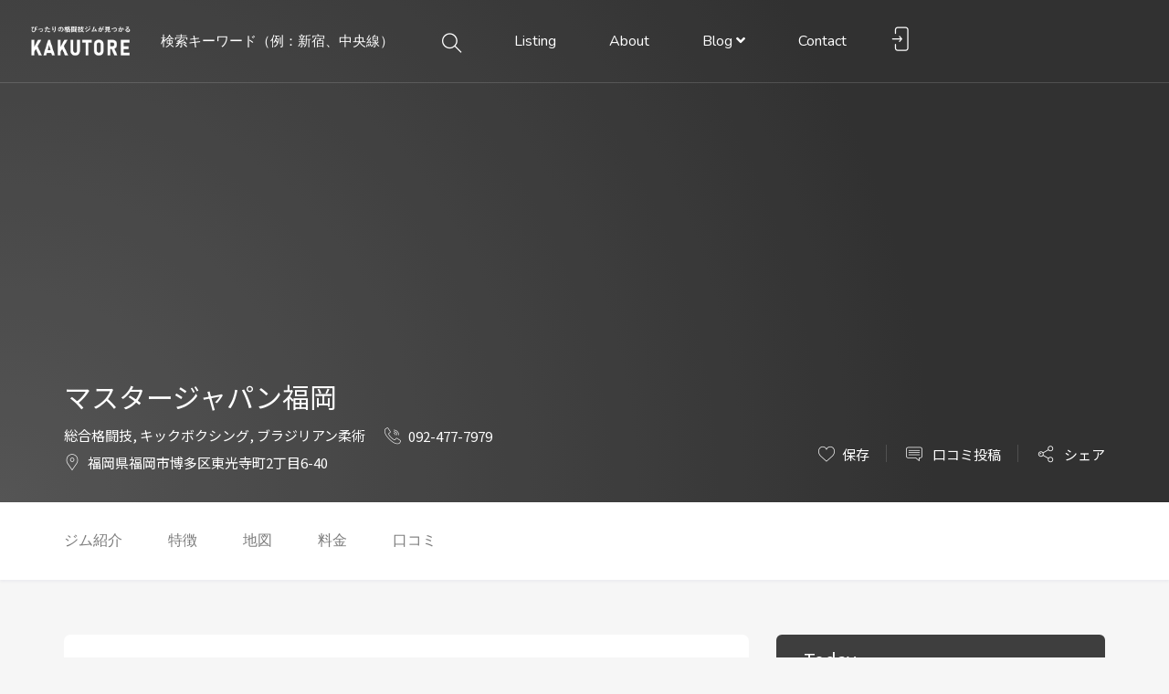

--- FILE ---
content_type: text/html; charset=UTF-8
request_url: https://kakutore.com/gym/fukuoka/1883/
body_size: 29508
content:
<!DOCTYPE html>
<html lang="ja"
	prefix="og: https://ogp.me/ns#"  class="no-js">
<head>
<!-- Google Tag Manager -->
<script>(function(w,d,s,l,i){w[l]=w[l]||[];w[l].push({'gtm.start':
new Date().getTime(),event:'gtm.js'});var f=d.getElementsByTagName(s)[0],
j=d.createElement(s),dl=l!='dataLayer'?'&l='+l:'';j.async=true;j.src=
'https://www.googletagmanager.com/gtm.js?id='+i+dl;f.parentNode.insertBefore(j,f);
})(window,document,'script','dataLayer','GTM-WTTGP49');</script>
<!-- End Google Tag Manager -->
	<meta charset="UTF-8">
	<meta name="viewport" content="width=device-width, initial-scale=1, maximum-scale=1, user-scalable=0"/>
	<link rel="profile" href="http://gmpg.org/xfn/11">
	<link rel="pingback" href="https://kakutore.com/wp/xmlrpc.php">

	
	<title>マスタージャパン福岡 - KAKUTORE （カクトレ）｜格闘技＆ボクササイズジムの検索・口コミサイト</title>

		<!-- All in One SEO 4.0.18 -->
		<meta name="description" content="マスタージャパンは格闘技の聖地・後楽園ホールを臨むJR水道橋駅西口に2009年にオープンし、キックボクシング・ … Continue reading マスタージャパン福岡"/>
		<meta name="robots" content="max-snippet:-1, max-image-preview:large, max-video-preview:-1"/>
		<link rel="canonical" href="https://kakutore.com/gym/fukuoka/1883/" />
		<meta property="og:site_name" content="女性、サラリーマン、プロ志望など、自分にぴったりの格闘技ジムが見つかる！ - KAKUTORE （カクトレ）｜格闘技＆ボクササイズジムの検索・口コミサイト" />
		<meta property="og:type" content="article" />
		<meta property="og:title" content="マスタージャパン福岡 - KAKUTORE （カクトレ）｜格闘技＆ボクササイズジムの検索・口コミサイト" />
		<meta property="og:description" content="マスタージャパンは格闘技の聖地・後楽園ホールを臨むJR水道橋駅西口に2009年にオープンし、キックボクシング・ … Continue reading マスタージャパン福岡" />
		<meta property="og:url" content="https://kakutore.com/gym/fukuoka/1883/" />
		<meta property="og:image" content="https://kakutore.com/wp/wp-content/uploads/2021/02/KAKUTORE_OPG_original.jpg" />
		<meta property="og:image:secure_url" content="https://kakutore.com/wp/wp-content/uploads/2021/02/KAKUTORE_OPG_original.jpg" />
		<meta property="og:image:width" content="1536" />
		<meta property="og:image:height" content="806" />
		<meta property="article:published_time" content="2021-03-18T05:44:26Z" />
		<meta property="article:modified_time" content="2021-03-18T07:14:15Z" />
		<meta property="twitter:card" content="summary" />
		<meta property="twitter:site" content="@kakutore" />
		<meta property="twitter:domain" content="kakutore.com" />
		<meta property="twitter:title" content="マスタージャパン福岡 - KAKUTORE （カクトレ）｜格闘技＆ボクササイズジムの検索・口コミサイト" />
		<meta property="twitter:description" content="マスタージャパンは格闘技の聖地・後楽園ホールを臨むJR水道橋駅西口に2009年にオープンし、キックボクシング・ … Continue reading マスタージャパン福岡" />
		<meta property="twitter:image" content="https://kakutore.com/wp/wp-content/uploads/2021/02/KAKUTORE_OPG_original.jpg" />
		<script type="application/ld+json" class="aioseo-schema">
			{"@context":"https:\/\/schema.org","@graph":[{"@type":"WebSite","@id":"https:\/\/kakutore.com\/#website","url":"https:\/\/kakutore.com\/","name":"KAKUTORE \uff08\u30ab\u30af\u30c8\u30ec\uff09\uff5c\u683c\u95d8\u6280\uff06\u30dc\u30af\u30b5\u30b5\u30a4\u30ba\u30b8\u30e0\u306e\u691c\u7d22\u30fb\u53e3\u30b3\u30df\u30b5\u30a4\u30c8","description":"\u5973\u6027\u3001\u30b5\u30e9\u30ea\u30fc\u30de\u30f3\u3001\u30d7\u30ed\u5fd7\u671b\u306a\u3069\u3001\u81ea\u5206\u306b\u3074\u3063\u305f\u308a\u306e\u683c\u95d8\u6280\u30b8\u30e0\u304c\u898b\u3064\u304b\u308b\uff01","publisher":{"@id":"https:\/\/kakutore.com\/#organization"}},{"@type":"Organization","@id":"https:\/\/kakutore.com\/#organization","name":"KAKUTORE \uff08\u30ab\u30af\u30c8\u30ec\uff09\uff5c\u683c\u95d8\u6280\uff06\u30dc\u30af\u30b5\u30b5\u30a4\u30ba\u30b8\u30e0\u306e\u691c\u7d22\u30fb\u53e3\u30b3\u30df\u30b5\u30a4\u30c8","url":"https:\/\/kakutore.com\/","logo":{"@type":"ImageObject","@id":"https:\/\/kakutore.com\/#organizationLogo","url":"https:\/\/kakutore.com\/wp\/wp-content\/uploads\/2021\/02\/KAKUTORE_White_copy.png","width":"675","height":"220"},"image":{"@id":"https:\/\/kakutore.com\/#organizationLogo"},"sameAs":["https:\/\/twitter.com\/kakutore"]},{"@type":"BreadcrumbList","@id":"https:\/\/kakutore.com\/gym\/fukuoka\/1883\/#breadcrumblist","itemListElement":[{"@type":"ListItem","@id":"https:\/\/kakutore.com\/#listItem","position":"1","item":{"@id":"https:\/\/kakutore.com\/#item","name":"\u30db\u30fc\u30e0","description":"\u683c\u95d8\u6280\u306f \u307f\u3093\u306a\u306e\u3082\u306e\u3060 \u5973\u6027\u3001\u30b5\u30e9\u30ea\u30fc\u30de\u30f3\u3001\u30d7\u30ed\u5fd7\u671b\u306a\u3069\u3001\u3060\u308c\u3067\u3082\u81ea\u5206\u306b\u3074\u3063\u305f\u308a\u306e\u683c\u95d8\u6280\u30b8\u30e0\u304c\u898b\u3064\u304b\u308b \u683c\u95d8 \u2026 Continue reading \u30de\u30b9\u30bf\u30fc\u30b8\u30e3\u30d1\u30f3\u798f\u5ca1","url":"https:\/\/kakutore.com\/"},"nextItem":"https:\/\/kakutore.com\/gym\/fukuoka\/1883\/#listItem"},{"@type":"ListItem","@id":"https:\/\/kakutore.com\/gym\/fukuoka\/1883\/#listItem","position":"2","item":{"@id":"https:\/\/kakutore.com\/gym\/fukuoka\/1883\/#item","name":"\u30de\u30b9\u30bf\u30fc\u30b8\u30e3\u30d1\u30f3\u798f\u5ca1","description":"\u30de\u30b9\u30bf\u30fc\u30b8\u30e3\u30d1\u30f3\u306f\u683c\u95d8\u6280\u306e\u8056\u5730\u30fb\u5f8c\u697d\u5712\u30db\u30fc\u30eb\u3092\u81e8\u3080JR\u6c34\u9053\u6a4b\u99c5\u897f\u53e3\u306b2009\u5e74\u306b\u30aa\u30fc\u30d7\u30f3\u3057\u3001\u30ad\u30c3\u30af\u30dc\u30af\u30b7\u30f3\u30b0\u30fb \u2026 Continue reading \u30de\u30b9\u30bf\u30fc\u30b8\u30e3\u30d1\u30f3\u798f\u5ca1","url":"https:\/\/kakutore.com\/gym\/fukuoka\/1883\/"},"previousItem":"https:\/\/kakutore.com\/#listItem"}]},{"@type":"Person","@id":"https:\/\/kakutore.com\/author\/gym21031204\/#author","url":"https:\/\/kakutore.com\/author\/gym21031204\/","name":"gym21031204","image":{"@type":"ImageObject","@id":"https:\/\/kakutore.com\/gym\/fukuoka\/1883\/#authorImage","url":"https:\/\/secure.gravatar.com\/avatar\/427c46e57527fab400c4edac3c31d090c8f5ffb1f64beb8cfb31d1bf92bf3313?s=96&d=mm&r=g","width":"96","height":"96","caption":"gym21031204"},"sameAs":["https:\/\/twitter.com\/kakutore"]},{"@type":"WebPage","@id":"https:\/\/kakutore.com\/gym\/fukuoka\/1883\/#webpage","url":"https:\/\/kakutore.com\/gym\/fukuoka\/1883\/","name":"\u30de\u30b9\u30bf\u30fc\u30b8\u30e3\u30d1\u30f3\u798f\u5ca1 - KAKUTORE \uff08\u30ab\u30af\u30c8\u30ec\uff09\uff5c\u683c\u95d8\u6280\uff06\u30dc\u30af\u30b5\u30b5\u30a4\u30ba\u30b8\u30e0\u306e\u691c\u7d22\u30fb\u53e3\u30b3\u30df\u30b5\u30a4\u30c8","description":"\u30de\u30b9\u30bf\u30fc\u30b8\u30e3\u30d1\u30f3\u306f\u683c\u95d8\u6280\u306e\u8056\u5730\u30fb\u5f8c\u697d\u5712\u30db\u30fc\u30eb\u3092\u81e8\u3080JR\u6c34\u9053\u6a4b\u99c5\u897f\u53e3\u306b2009\u5e74\u306b\u30aa\u30fc\u30d7\u30f3\u3057\u3001\u30ad\u30c3\u30af\u30dc\u30af\u30b7\u30f3\u30b0\u30fb \u2026 Continue reading \u30de\u30b9\u30bf\u30fc\u30b8\u30e3\u30d1\u30f3\u798f\u5ca1","inLanguage":"ja","isPartOf":{"@id":"https:\/\/kakutore.com\/#website"},"breadcrumb":{"@id":"https:\/\/kakutore.com\/gym\/fukuoka\/1883\/#breadcrumblist"},"author":"https:\/\/kakutore.com\/gym\/fukuoka\/1883\/#author","creator":"https:\/\/kakutore.com\/gym\/fukuoka\/1883\/#author","datePublished":"2021-03-18T05:44:26+09:00","dateModified":"2021-03-18T07:14:15+09:00"}]}
		</script>
		<!-- All in One SEO -->

<script>window._wca = window._wca || [];</script>
<link rel='dns-prefetch' href='//maps.googleapis.com' />
<link rel='dns-prefetch' href='//stats.wp.com' />
<link rel='dns-prefetch' href='//www.googletagmanager.com' />
<link rel='dns-prefetch' href='//fonts.googleapis.com' />
<link rel='preconnect' href='https://fonts.gstatic.com' crossorigin />
<link rel="alternate" type="application/rss+xml" title="KAKUTORE （カクトレ）｜格闘技＆ボクササイズジムの検索・口コミサイト &raquo; フィード" href="https://kakutore.com/feed/" />
<link rel="alternate" type="application/rss+xml" title="KAKUTORE （カクトレ）｜格闘技＆ボクササイズジムの検索・口コミサイト &raquo; コメントフィード" href="https://kakutore.com/comments/feed/" />
<link rel="alternate" type="application/rss+xml" title="KAKUTORE （カクトレ）｜格闘技＆ボクササイズジムの検索・口コミサイト &raquo; マスタージャパン福岡 のコメントのフィード" href="https://kakutore.com/gym/fukuoka/1883/feed/" />
<link rel="alternate" title="oEmbed (JSON)" type="application/json+oembed" href="https://kakutore.com/wp-json/oembed/1.0/embed?url=https%3A%2F%2Fkakutore.com%2Fgym%2Ffukuoka%2F1883%2F" />
<link rel="alternate" title="oEmbed (XML)" type="text/xml+oembed" href="https://kakutore.com/wp-json/oembed/1.0/embed?url=https%3A%2F%2Fkakutore.com%2Fgym%2Ffukuoka%2F1883%2F&#038;format=xml" />
<style id='wp-img-auto-sizes-contain-inline-css' type='text/css'>
img:is([sizes=auto i],[sizes^="auto," i]){contain-intrinsic-size:3000px 1500px}
/*# sourceURL=wp-img-auto-sizes-contain-inline-css */
</style>
<style id='wp-emoji-styles-inline-css' type='text/css'>

	img.wp-smiley, img.emoji {
		display: inline !important;
		border: none !important;
		box-shadow: none !important;
		height: 1em !important;
		width: 1em !important;
		margin: 0 0.07em !important;
		vertical-align: -0.1em !important;
		background: none !important;
		padding: 0 !important;
	}
/*# sourceURL=wp-emoji-styles-inline-css */
</style>
<style id='wp-block-library-inline-css' type='text/css'>
:root{--wp-block-synced-color:#7a00df;--wp-block-synced-color--rgb:122,0,223;--wp-bound-block-color:var(--wp-block-synced-color);--wp-editor-canvas-background:#ddd;--wp-admin-theme-color:#007cba;--wp-admin-theme-color--rgb:0,124,186;--wp-admin-theme-color-darker-10:#006ba1;--wp-admin-theme-color-darker-10--rgb:0,107,160.5;--wp-admin-theme-color-darker-20:#005a87;--wp-admin-theme-color-darker-20--rgb:0,90,135;--wp-admin-border-width-focus:2px}@media (min-resolution:192dpi){:root{--wp-admin-border-width-focus:1.5px}}.wp-element-button{cursor:pointer}:root .has-very-light-gray-background-color{background-color:#eee}:root .has-very-dark-gray-background-color{background-color:#313131}:root .has-very-light-gray-color{color:#eee}:root .has-very-dark-gray-color{color:#313131}:root .has-vivid-green-cyan-to-vivid-cyan-blue-gradient-background{background:linear-gradient(135deg,#00d084,#0693e3)}:root .has-purple-crush-gradient-background{background:linear-gradient(135deg,#34e2e4,#4721fb 50%,#ab1dfe)}:root .has-hazy-dawn-gradient-background{background:linear-gradient(135deg,#faaca8,#dad0ec)}:root .has-subdued-olive-gradient-background{background:linear-gradient(135deg,#fafae1,#67a671)}:root .has-atomic-cream-gradient-background{background:linear-gradient(135deg,#fdd79a,#004a59)}:root .has-nightshade-gradient-background{background:linear-gradient(135deg,#330968,#31cdcf)}:root .has-midnight-gradient-background{background:linear-gradient(135deg,#020381,#2874fc)}:root{--wp--preset--font-size--normal:16px;--wp--preset--font-size--huge:42px}.has-regular-font-size{font-size:1em}.has-larger-font-size{font-size:2.625em}.has-normal-font-size{font-size:var(--wp--preset--font-size--normal)}.has-huge-font-size{font-size:var(--wp--preset--font-size--huge)}.has-text-align-center{text-align:center}.has-text-align-left{text-align:left}.has-text-align-right{text-align:right}.has-fit-text{white-space:nowrap!important}#end-resizable-editor-section{display:none}.aligncenter{clear:both}.items-justified-left{justify-content:flex-start}.items-justified-center{justify-content:center}.items-justified-right{justify-content:flex-end}.items-justified-space-between{justify-content:space-between}.screen-reader-text{border:0;clip-path:inset(50%);height:1px;margin:-1px;overflow:hidden;padding:0;position:absolute;width:1px;word-wrap:normal!important}.screen-reader-text:focus{background-color:#ddd;clip-path:none;color:#444;display:block;font-size:1em;height:auto;left:5px;line-height:normal;padding:15px 23px 14px;text-decoration:none;top:5px;width:auto;z-index:100000}html :where(.has-border-color){border-style:solid}html :where([style*=border-top-color]){border-top-style:solid}html :where([style*=border-right-color]){border-right-style:solid}html :where([style*=border-bottom-color]){border-bottom-style:solid}html :where([style*=border-left-color]){border-left-style:solid}html :where([style*=border-width]){border-style:solid}html :where([style*=border-top-width]){border-top-style:solid}html :where([style*=border-right-width]){border-right-style:solid}html :where([style*=border-bottom-width]){border-bottom-style:solid}html :where([style*=border-left-width]){border-left-style:solid}html :where(img[class*=wp-image-]){height:auto;max-width:100%}:where(figure){margin:0 0 1em}html :where(.is-position-sticky){--wp-admin--admin-bar--position-offset:var(--wp-admin--admin-bar--height,0px)}@media screen and (max-width:600px){html :where(.is-position-sticky){--wp-admin--admin-bar--position-offset:0px}}
.has-text-align-justify{text-align:justify;}

/*# sourceURL=wp-block-library-inline-css */
</style><style id='global-styles-inline-css' type='text/css'>
:root{--wp--preset--aspect-ratio--square: 1;--wp--preset--aspect-ratio--4-3: 4/3;--wp--preset--aspect-ratio--3-4: 3/4;--wp--preset--aspect-ratio--3-2: 3/2;--wp--preset--aspect-ratio--2-3: 2/3;--wp--preset--aspect-ratio--16-9: 16/9;--wp--preset--aspect-ratio--9-16: 9/16;--wp--preset--color--black: #000000;--wp--preset--color--cyan-bluish-gray: #abb8c3;--wp--preset--color--white: #ffffff;--wp--preset--color--pale-pink: #f78da7;--wp--preset--color--vivid-red: #cf2e2e;--wp--preset--color--luminous-vivid-orange: #ff6900;--wp--preset--color--luminous-vivid-amber: #fcb900;--wp--preset--color--light-green-cyan: #7bdcb5;--wp--preset--color--vivid-green-cyan: #00d084;--wp--preset--color--pale-cyan-blue: #8ed1fc;--wp--preset--color--vivid-cyan-blue: #0693e3;--wp--preset--color--vivid-purple: #9b51e0;--wp--preset--gradient--vivid-cyan-blue-to-vivid-purple: linear-gradient(135deg,rgb(6,147,227) 0%,rgb(155,81,224) 100%);--wp--preset--gradient--light-green-cyan-to-vivid-green-cyan: linear-gradient(135deg,rgb(122,220,180) 0%,rgb(0,208,130) 100%);--wp--preset--gradient--luminous-vivid-amber-to-luminous-vivid-orange: linear-gradient(135deg,rgb(252,185,0) 0%,rgb(255,105,0) 100%);--wp--preset--gradient--luminous-vivid-orange-to-vivid-red: linear-gradient(135deg,rgb(255,105,0) 0%,rgb(207,46,46) 100%);--wp--preset--gradient--very-light-gray-to-cyan-bluish-gray: linear-gradient(135deg,rgb(238,238,238) 0%,rgb(169,184,195) 100%);--wp--preset--gradient--cool-to-warm-spectrum: linear-gradient(135deg,rgb(74,234,220) 0%,rgb(151,120,209) 20%,rgb(207,42,186) 40%,rgb(238,44,130) 60%,rgb(251,105,98) 80%,rgb(254,248,76) 100%);--wp--preset--gradient--blush-light-purple: linear-gradient(135deg,rgb(255,206,236) 0%,rgb(152,150,240) 100%);--wp--preset--gradient--blush-bordeaux: linear-gradient(135deg,rgb(254,205,165) 0%,rgb(254,45,45) 50%,rgb(107,0,62) 100%);--wp--preset--gradient--luminous-dusk: linear-gradient(135deg,rgb(255,203,112) 0%,rgb(199,81,192) 50%,rgb(65,88,208) 100%);--wp--preset--gradient--pale-ocean: linear-gradient(135deg,rgb(255,245,203) 0%,rgb(182,227,212) 50%,rgb(51,167,181) 100%);--wp--preset--gradient--electric-grass: linear-gradient(135deg,rgb(202,248,128) 0%,rgb(113,206,126) 100%);--wp--preset--gradient--midnight: linear-gradient(135deg,rgb(2,3,129) 0%,rgb(40,116,252) 100%);--wp--preset--font-size--small: 13px;--wp--preset--font-size--medium: 20px;--wp--preset--font-size--large: 36px;--wp--preset--font-size--x-large: 42px;--wp--preset--spacing--20: 0.44rem;--wp--preset--spacing--30: 0.67rem;--wp--preset--spacing--40: 1rem;--wp--preset--spacing--50: 1.5rem;--wp--preset--spacing--60: 2.25rem;--wp--preset--spacing--70: 3.38rem;--wp--preset--spacing--80: 5.06rem;--wp--preset--shadow--natural: 6px 6px 9px rgba(0, 0, 0, 0.2);--wp--preset--shadow--deep: 12px 12px 50px rgba(0, 0, 0, 0.4);--wp--preset--shadow--sharp: 6px 6px 0px rgba(0, 0, 0, 0.2);--wp--preset--shadow--outlined: 6px 6px 0px -3px rgb(255, 255, 255), 6px 6px rgb(0, 0, 0);--wp--preset--shadow--crisp: 6px 6px 0px rgb(0, 0, 0);}:where(.is-layout-flex){gap: 0.5em;}:where(.is-layout-grid){gap: 0.5em;}body .is-layout-flex{display: flex;}.is-layout-flex{flex-wrap: wrap;align-items: center;}.is-layout-flex > :is(*, div){margin: 0;}body .is-layout-grid{display: grid;}.is-layout-grid > :is(*, div){margin: 0;}:where(.wp-block-columns.is-layout-flex){gap: 2em;}:where(.wp-block-columns.is-layout-grid){gap: 2em;}:where(.wp-block-post-template.is-layout-flex){gap: 1.25em;}:where(.wp-block-post-template.is-layout-grid){gap: 1.25em;}.has-black-color{color: var(--wp--preset--color--black) !important;}.has-cyan-bluish-gray-color{color: var(--wp--preset--color--cyan-bluish-gray) !important;}.has-white-color{color: var(--wp--preset--color--white) !important;}.has-pale-pink-color{color: var(--wp--preset--color--pale-pink) !important;}.has-vivid-red-color{color: var(--wp--preset--color--vivid-red) !important;}.has-luminous-vivid-orange-color{color: var(--wp--preset--color--luminous-vivid-orange) !important;}.has-luminous-vivid-amber-color{color: var(--wp--preset--color--luminous-vivid-amber) !important;}.has-light-green-cyan-color{color: var(--wp--preset--color--light-green-cyan) !important;}.has-vivid-green-cyan-color{color: var(--wp--preset--color--vivid-green-cyan) !important;}.has-pale-cyan-blue-color{color: var(--wp--preset--color--pale-cyan-blue) !important;}.has-vivid-cyan-blue-color{color: var(--wp--preset--color--vivid-cyan-blue) !important;}.has-vivid-purple-color{color: var(--wp--preset--color--vivid-purple) !important;}.has-black-background-color{background-color: var(--wp--preset--color--black) !important;}.has-cyan-bluish-gray-background-color{background-color: var(--wp--preset--color--cyan-bluish-gray) !important;}.has-white-background-color{background-color: var(--wp--preset--color--white) !important;}.has-pale-pink-background-color{background-color: var(--wp--preset--color--pale-pink) !important;}.has-vivid-red-background-color{background-color: var(--wp--preset--color--vivid-red) !important;}.has-luminous-vivid-orange-background-color{background-color: var(--wp--preset--color--luminous-vivid-orange) !important;}.has-luminous-vivid-amber-background-color{background-color: var(--wp--preset--color--luminous-vivid-amber) !important;}.has-light-green-cyan-background-color{background-color: var(--wp--preset--color--light-green-cyan) !important;}.has-vivid-green-cyan-background-color{background-color: var(--wp--preset--color--vivid-green-cyan) !important;}.has-pale-cyan-blue-background-color{background-color: var(--wp--preset--color--pale-cyan-blue) !important;}.has-vivid-cyan-blue-background-color{background-color: var(--wp--preset--color--vivid-cyan-blue) !important;}.has-vivid-purple-background-color{background-color: var(--wp--preset--color--vivid-purple) !important;}.has-black-border-color{border-color: var(--wp--preset--color--black) !important;}.has-cyan-bluish-gray-border-color{border-color: var(--wp--preset--color--cyan-bluish-gray) !important;}.has-white-border-color{border-color: var(--wp--preset--color--white) !important;}.has-pale-pink-border-color{border-color: var(--wp--preset--color--pale-pink) !important;}.has-vivid-red-border-color{border-color: var(--wp--preset--color--vivid-red) !important;}.has-luminous-vivid-orange-border-color{border-color: var(--wp--preset--color--luminous-vivid-orange) !important;}.has-luminous-vivid-amber-border-color{border-color: var(--wp--preset--color--luminous-vivid-amber) !important;}.has-light-green-cyan-border-color{border-color: var(--wp--preset--color--light-green-cyan) !important;}.has-vivid-green-cyan-border-color{border-color: var(--wp--preset--color--vivid-green-cyan) !important;}.has-pale-cyan-blue-border-color{border-color: var(--wp--preset--color--pale-cyan-blue) !important;}.has-vivid-cyan-blue-border-color{border-color: var(--wp--preset--color--vivid-cyan-blue) !important;}.has-vivid-purple-border-color{border-color: var(--wp--preset--color--vivid-purple) !important;}.has-vivid-cyan-blue-to-vivid-purple-gradient-background{background: var(--wp--preset--gradient--vivid-cyan-blue-to-vivid-purple) !important;}.has-light-green-cyan-to-vivid-green-cyan-gradient-background{background: var(--wp--preset--gradient--light-green-cyan-to-vivid-green-cyan) !important;}.has-luminous-vivid-amber-to-luminous-vivid-orange-gradient-background{background: var(--wp--preset--gradient--luminous-vivid-amber-to-luminous-vivid-orange) !important;}.has-luminous-vivid-orange-to-vivid-red-gradient-background{background: var(--wp--preset--gradient--luminous-vivid-orange-to-vivid-red) !important;}.has-very-light-gray-to-cyan-bluish-gray-gradient-background{background: var(--wp--preset--gradient--very-light-gray-to-cyan-bluish-gray) !important;}.has-cool-to-warm-spectrum-gradient-background{background: var(--wp--preset--gradient--cool-to-warm-spectrum) !important;}.has-blush-light-purple-gradient-background{background: var(--wp--preset--gradient--blush-light-purple) !important;}.has-blush-bordeaux-gradient-background{background: var(--wp--preset--gradient--blush-bordeaux) !important;}.has-luminous-dusk-gradient-background{background: var(--wp--preset--gradient--luminous-dusk) !important;}.has-pale-ocean-gradient-background{background: var(--wp--preset--gradient--pale-ocean) !important;}.has-electric-grass-gradient-background{background: var(--wp--preset--gradient--electric-grass) !important;}.has-midnight-gradient-background{background: var(--wp--preset--gradient--midnight) !important;}.has-small-font-size{font-size: var(--wp--preset--font-size--small) !important;}.has-medium-font-size{font-size: var(--wp--preset--font-size--medium) !important;}.has-large-font-size{font-size: var(--wp--preset--font-size--large) !important;}.has-x-large-font-size{font-size: var(--wp--preset--font-size--x-large) !important;}
/*# sourceURL=global-styles-inline-css */
</style>

<style id='classic-theme-styles-inline-css' type='text/css'>
/*! This file is auto-generated */
.wp-block-button__link{color:#fff;background-color:#32373c;border-radius:9999px;box-shadow:none;text-decoration:none;padding:calc(.667em + 2px) calc(1.333em + 2px);font-size:1.125em}.wp-block-file__button{background:#32373c;color:#fff;text-decoration:none}
/*# sourceURL=/wp-includes/css/classic-themes.min.css */
</style>
<link rel='stylesheet' id='contact-form-7-css' href='https://kakutore.com/wp/wp-content/plugins/contact-form-7/includes/css/styles.css?ver=5.3.2' type='text/css' media='all' />
<link rel='stylesheet' id='woocommerce-layout-css' href='https://kakutore.com/wp/wp-content/plugins/woocommerce/assets/css/woocommerce-layout.css?ver=5.0.0' type='text/css' media='all' />
<style id='woocommerce-layout-inline-css' type='text/css'>

	.infinite-scroll .woocommerce-pagination {
		display: none;
	}
/*# sourceURL=woocommerce-layout-inline-css */
</style>
<link rel='stylesheet' id='woocommerce-smallscreen-css' href='https://kakutore.com/wp/wp-content/plugins/woocommerce/assets/css/woocommerce-smallscreen.css?ver=5.0.0' type='text/css' media='only screen and (max-width: 768px)' />
<link rel='stylesheet' id='woocommerce-general-css' href='https://kakutore.com/wp/wp-content/plugins/woocommerce/assets/css/woocommerce.css?ver=5.0.0' type='text/css' media='all' />
<style id='woocommerce-inline-inline-css' type='text/css'>
.woocommerce form .form-row .required { visibility: visible; }
/*# sourceURL=woocommerce-inline-inline-css */
</style>
<link rel='stylesheet' id='wsl-widget-css' href='https://kakutore.com/wp/wp-content/plugins/wordpress-social-login/assets/css/style.css?ver=6.9' type='text/css' media='all' />
<link rel='stylesheet' id='wpfla-style-handle-css' href='https://kakutore.com/wp/wp-content/plugins/wp-first-letter-avatar/css/style.css?ver=6.9' type='text/css' media='all' />
<link rel='stylesheet' id='select2-css' href='https://kakutore.com/wp/wp-content/plugins/woocommerce/assets/css/select2.css?ver=5.0.0' type='text/css' media='all' />
<link rel='stylesheet' id='wp-job-manager-frontend-css' href='https://kakutore.com/wp/wp-content/plugins/wp-job-manager/assets/dist/css/frontend.css?ver=3629ee20955ef1bd9ca6f599c30ef40c' type='text/css' media='all' />
<link rel='stylesheet' id='cityo-theme-fonts-css' href='https://fonts.googleapis.com/css?family=Nunito:300,400,600,700|Montserrat:700|Roboto:400i&#038;subset=latin%2Clatin-ext' type='text/css' media='all' />
<link rel='stylesheet' id='cityo-woocommerce-css' href='https://kakutore.com/wp/wp-content/themes/cityo/css/woocommerce.css?ver=1.0.0' type='text/css' media='all' />
<link rel='stylesheet' id='leaflet-css' href='https://kakutore.com/wp/wp-content/themes/cityo/css/leaflet.css?ver=0.7.7' type='text/css' media='all' />
<link rel='stylesheet' id='cityo-child-style-css' href='https://kakutore.com/wp/wp-content/themes/cityo-child/style.css?ver=6.9' type='text/css' media='all' />
<link rel='stylesheet' id='animate-css' href='https://kakutore.com/wp/wp-content/themes/cityo/css/animate.css?ver=3.5.0' type='text/css' media='all' />
<link rel='stylesheet' id='all-awesome-css' href='https://kakutore.com/wp/wp-content/themes/cityo/css/all-awesome.css?ver=5.11.2' type='text/css' media='all' />
<link rel='stylesheet' id='font-flaticon-css' href='https://kakutore.com/wp/wp-content/themes/cityo/css/flaticon.css?ver=1.0.0' type='text/css' media='all' />
<link rel='stylesheet' id='font-themify-icons-css' href='https://kakutore.com/wp/wp-content/themes/cityo/css/themify-icons.css?ver=1.0.0' type='text/css' media='all' />
<link rel='stylesheet' id='bootstrap-css' href='https://kakutore.com/wp/wp-content/themes/cityo/css/bootstrap.css?ver=3.2.0' type='text/css' media='all' />
<link rel='stylesheet' id='magnific-css' href='https://kakutore.com/wp/wp-content/themes/cityo/css/magnific-popup.css?ver=1.1.0' type='text/css' media='all' />
<link rel='stylesheet' id='perfect-scrollbar-css' href='https://kakutore.com/wp/wp-content/themes/cityo/css/perfect-scrollbar.css?ver=2.3.2' type='text/css' media='all' />
<link rel='stylesheet' id='slick-css' href='https://kakutore.com/wp/wp-content/themes/cityo/css/slick.css?ver=2.3.2' type='text/css' media='all' />
<link rel='stylesheet' id='cityo-template-css' href='https://kakutore.com/wp/wp-content/themes/cityo/css/template.css?ver=3.2' type='text/css' media='all' />
<style id='cityo-template-inline-css' type='text/css'>
/* Main Font */body{font-family:'Noto Sans JP',sans-serif;}/* Heading Font */h1, h2, h3, h4, h5, h6, .widget-title,.widgettitle{font-family:  'Noto Sans JP', sans-serif;}/* check main color *//* seting border color main */.btn-app:hover,.claim-listing-form .form-control:focus,.subwoo-inner:hover,.btn-white:hover,.box-banner3,.job_search_form .select2-container.select2-container--open .select2-selection--single, .job_search_form .select2-container--default.select2-container--open .select2-selection--single,.woocommerce #respond input#submit:hover, .woocommerce #respond input#submit:active, .woocommerce a.button:hover, .woocommerce a.button:active, .woocommerce button.button:hover, .woocommerce button.button:active, .woocommerce input.button:hover, .woocommerce input.button:active,.woocommerce #respond input#submit, .woocommerce a.button, .woocommerce button.button, .woocommerce input.button,form.cart .single_add_to_cart_button:hover,.tabs-v1 .nav-tabs li:focus > a:focus, .tabs-v1 .nav-tabs li:focus > a:hover, .tabs-v1 .nav-tabs li:focus > a, .tabs-v1 .nav-tabs li:hover > a:focus, .tabs-v1 .nav-tabs li:hover > a:hover, .tabs-v1 .nav-tabs li:hover > a, .tabs-v1 .nav-tabs li.active > a:focus, .tabs-v1 .nav-tabs li.active > a:hover, .tabs-v1 .nav-tabs li.active > a,.product-block:hover .add-cart .added_to_cart, .product-block:hover .add-cart .button,.select2-container.select2-container--focus .select2-selection--multiple, .select2-container.select2-container--focus .select2-selection--single, .select2-container.select2-container--open .select2-selection--multiple, .select2-container.select2-container--open .select2-selection--single, .select2-container--default.select2-container--focus .select2-selection--multiple, .select2-container--default.select2-container--focus .select2-selection--single, .select2-container--default.select2-container--open .select2-selection--multiple, .select2-container--default.select2-container--open .select2-selection--single,.fields-filter .form-control:focus, .fields-filter select:focus,.job_filters .price_slider_wrapper .ui-slider-handle, .job_filters .search_distance_wrapper .ui-slider-handle,#back-to-top:active, #back-to-top:hover,.slick-carousel .slick-dots li.slick-active,.slick-carousel .slick-dots li,.border-theme{border-color: #f91942;}/* seting background main */div.job_listings .job-manager-pagination ul li a.current, div.job_listings .job-manager-pagination ul li span.current,div.job_listings .job-manager-pagination ul li a:hover, div.job_listings .job-manager-pagination ul li span:hover,.megamenu > li > a:hover, .megamenu > li > a:active, .megamenu > li > a:focus,.megamenu > li.active > a, .megamenu > li:hover > a,.listing-contract,.price_slider_wrapper .ui-slider-handle,.price_slider_wrapper .ui-widget-header,.listing-tag-list a:hover, .listing-tag-list a:focus,.box-banner3,.widget-user-packages table > thead,.widget-nav-menu.st_icon li:hover > a, .widget-nav-menu.st_icon li.active > a,.subwoo-inner:hover .button-action .button,.btn-white:hover,.box-banner2::before,.cart_totals,.woocommerce #respond input#submit:hover, .woocommerce #respond input#submit:active, .woocommerce a.button:hover, .woocommerce a.button:active, .woocommerce button.button:hover, .woocommerce button.button:active, .woocommerce input.button:hover, .woocommerce input.button:active,.woocommerce #respond input#submit, .woocommerce a.button, .woocommerce button.button, .woocommerce input.button,form.cart .single_add_to_cart_button,.apus-woocommerce-product-gallery-wrapper .woocommerce-product-gallery__trigger,.product-block .add-cart .added_to_cart, .product-block .add-cart .button,.apus-pagination a:hover,.entry-tags-list a:focus, .entry-tags-list a:hover,.apus-pagination span.current, .apus-pagination a.current,.tagcloud a:focus, .tagcloud a:hover,.read-more::before,.leaflet-marker-icon > div > span::after,.job_filters .price_slider_wrapper .ui-slider-handle, .job_filters .search_distance_wrapper .ui-slider-handle,.job_filters .price_slider_wrapper .ui-slider-range, .job_filters .search_distance_wrapper .ui-slider-range,.apus-top-cart .mini-cart .count,.slick-carousel .slick-arrow:hover, .slick-carousel .slick-arrow:active, .slick-carousel .slick-arrow:focus,.slick-carousel .slick-dots li.slick-active button,#back-to-top:active, #back-to-top:hover{background: #f91942;}/* setting color*/.post-navigation .navi,.post-navigation .meta-nav,.show-filter2.active, .show-filter2:hover,div.job_listings .job-manager-pagination ul li a.prev i, div.job_listings .job-manager-pagination ul li a.next i, div.job_listings .job-manager-pagination ul li span.prev i, div.job_listings .job-manager-pagination ul li span.next i,.apus-bookmark-add:hover,.apus-bookmark-not-login:hover,.apus-bookmark-added:hover,.listing-preview:hover,.user-account a:hover, .user-account a:focus,div.job_listing .listing-image .apus-bookmark-added,.header-top-job .entry-header a:hover, .header-top-job .entry-header a:focus,.header-tabs-wrapper ul li a:hover, .header-tabs-wrapper ul li a:active,div.my-listing-item-wrapper .right-inner, div.my-listing-item-wrapper .right-inner a,.box-banner3:hover .category-icon,.box-banner3:focus .category-icon,.megamenu .dropdown-menu li.current-menu-item > a, .megamenu .dropdown-menu li.open > a, .megamenu .dropdown-menu li.active > a,.megamenu .dropdown-menu li > a:hover, .megamenu .dropdown-menu li > a:active,.widget-features-box.style1 .features-box-image, .widget-features-box.style1 .features-box-image a,#apus-header .job_search_form .btn-search-header:hover, #apus-header .job_search_form .btn-search-header:focus,.woocommerce table.shop_table th.product-subtotal, .woocommerce table.shop_table td.product-subtotal,form.cart .single_add_to_cart_button:hover,.product-block:hover .add-cart .added_to_cart, .product-block:hover .add-cart .button,.apus-pagination span.prev i, .apus-pagination span.next i, .apus-pagination a.prev i, .apus-pagination a.next i,.widget_pages ul > li:hover > a, .widget_meta ul > li:hover > a, .widget_archive ul > li:hover > a, .widget_categories ul > li:hover > a,.header-top-job.style-white .entry-header a.apus-bookmark-added, .header-top-job.style-white .entry-header a:hover, .header-top-job.style-white .entry-header a:focus,.listing-menu-prices-list h5 span,.listing-main-content .listing-hours-inner1 .listing-day.current, .listing-main-content .listing-hours-inner1 .listing-day.current .day,.header-tabs-wrapper ul li.active > a,.listing-price_range .wrapper-price .listing-price-range.active,#listing-hours .widget-title .listing-time.closed,.review-avg,.listing-amenity-list li a:hover, .listing-amenity-list li a:hover .amenity-icon,.apus-single-listing .direction-map i,.apus-single-listing .direction-map.active, .apus-single-listing .direction-map:hover,.sidebar-detail-job .listing-day.current .day,.select2-container .select2-results__option--highlighted[aria-selected], .select2-container .select2-results__option--highlighted[data-selected], .select2-container--default .select2-results__option--highlighted[aria-selected], .select2-container--default .select2-results__option--highlighted[data-selected],.job_filters .job_tags label.active, .job_filters .job_amenities label.active,.slick-carousel .slick-arrow,a:hover, a:focus,.woocommerce-MyAccount-navigation li.is-active > a{color: #f91942;}.tt-highlight,.highlight, .apus-bookmark-added,.text-theme{color: #f91942 !important;}.widget-testimonials .item.slick-current .testimonials-item .description,.bg-theme{background: #f91942 !important;}.pin-st1 {fill: #f91942 !important;}.job_search_form input:focus{-webkit-box-shadow: 0 -2px 0 0 #f91942 inset;box-shadow: 0 -2px 0 0 #f91942 inset;}/* second color theme */.widget-team .team-item::before,.box-banner1:after{background-image: radial-gradient( farthest-corner at 100% 0, #ff3157, #f91942 70%);background-image: -webkit-radial-gradient( farthest-corner at 100% 0, #ff3157, #f91942 70%);}.box-banner5:after{background-image: radial-gradient( farthest-corner at 100% 0, #f91942, #ff3157 80%);background-image: -webkit-radial-gradient( farthest-corner at 100% 0, #f91942, #ff3157 80%);}/* button for theme */.newsletter .submit-maill,.btn-theme, .btn-white.btn-outline:hover, .btn-white.btn-outline:active{background: #f91942;border-color:#f91942;}.btn-theme.btn-outline{color:#f91942;border-color:#f91942;}.listing-products-booking .wc-bookings-booking-form-button.button{background: #f91942 !important;border-color:#f91942 !important;}.newsletter .submit-maill:hover,.btn-theme:focus,.btn-theme:active,.btn-theme:hover{background: #d3153b;border-color:#d3153b;}.btn-theme.btn-outline:active,.btn-theme.btn-outline:focus,.btn-theme.btn-outline:hover{border-color:#d3153b;color:#fff;background-color:#d3153b;}.listing-products-booking .wc-bookings-booking-form-button.button:hover,.listing-products-booking .wc-bookings-booking-form-button.button:focus{background: #d3153b !important;border-color:#d3153b  !important;}/* Woocommerce Breadcrumbs */
/*# sourceURL=cityo-template-inline-css */
</style>
<link rel='stylesheet' id='cityo-style-css' href='https://kakutore.com/wp/wp-content/themes/cityo/style.css?ver=3.2' type='text/css' media='all' />
<link rel="preload" as="style" href="https://fonts.googleapis.com/css?family=Noto%20Sans%20JP:100,300,400,500,700,900&#038;subset=japanese&#038;display=swap&#038;ver=1613636409" /><link rel="stylesheet" href="https://fonts.googleapis.com/css?family=Noto%20Sans%20JP:100,300,400,500,700,900&#038;subset=japanese&#038;display=swap&#038;ver=1613636409" media="print" onload="this.media='all'"><noscript><link rel="stylesheet" href="https://fonts.googleapis.com/css?family=Noto%20Sans%20JP:100,300,400,500,700,900&#038;subset=japanese&#038;display=swap&#038;ver=1613636409" /></noscript><link rel='stylesheet' id='jetpack_css-css' href='https://kakutore.com/wp/wp-content/plugins/jetpack/css/jetpack.css?ver=9.4.4' type='text/css' media='all' />
<script type="text/template" id="tmpl-variation-template">
	<div class="woocommerce-variation-description">{{{ data.variation.variation_description }}}</div>
	<div class="woocommerce-variation-price">{{{ data.variation.price_html }}}</div>
	<div class="woocommerce-variation-availability">{{{ data.variation.availability_html }}}</div>
</script>
<script type="text/template" id="tmpl-unavailable-variation-template">
	<p>Sorry, this product is unavailable. Please choose a different combination.</p>
</script>
<script type="text/javascript" src="//maps.googleapis.com/maps/api/js?libraries=places&amp;key=AIzaSyCnauFbOkRW98P1olbIwhs7Ot28ugdhzHc&amp;ver=6.9" id="cityo-google-map-js"></script>
<script type="text/javascript" src="https://kakutore.com/wp/wp-includes/js/jquery/jquery.min.js?ver=3.7.1" id="jquery-core-js"></script>
<script type="text/javascript" src="https://kakutore.com/wp/wp-includes/js/jquery/jquery-migrate.min.js?ver=3.4.1" id="jquery-migrate-js"></script>
<script type="text/javascript" src="https://kakutore.com/wp/wp-content/themes/cityo/js/SmoothScroll.js?ver=1" id="SmoothScroll-js"></script>
<script defer type="text/javascript" src="https://stats.wp.com/s-202604.js" id="woocommerce-analytics-js"></script>
<script type="text/javascript" src="https://www.googletagmanager.com/gtag/js?id=UA-180782984-2" id="google_gtagjs-js" async></script>
<script type="text/javascript" id="google_gtagjs-js-after">
/* <![CDATA[ */
window.dataLayer = window.dataLayer || [];function gtag(){dataLayer.push(arguments);}
gtag("js", new Date());
gtag("set", "developer_id.dZTNiMT", true);
gtag("config", "UA-180782984-2", {"anonymize_ip":true});
//# sourceURL=google_gtagjs-js-after
/* ]]> */
</script>
<link rel="https://api.w.org/" href="https://kakutore.com/wp-json/" /><link rel="alternate" title="JSON" type="application/json" href="https://kakutore.com/wp-json/wp/v2/job-listings/1883" /><link rel="EditURI" type="application/rsd+xml" title="RSD" href="https://kakutore.com/wp/xmlrpc.php?rsd" />
<meta name="generator" content="WordPress 6.9" />
<meta name="generator" content="WooCommerce 5.0.0" />
<link rel='shortlink' href='https://kakutore.com/?p=1883' />
<meta name="framework" content="Redux 4.1.24" /><meta name="generator" content="Site Kit by Google 1.26.0" /><style type='text/css'>img#wpstats{display:none}</style>	<noscript><style>.woocommerce-product-gallery{ opacity: 1 !important; }</style></noscript>
	<style type="text/css">.recentcomments a{display:inline !important;padding:0 !important;margin:0 !important;}</style><link rel="icon" href="https://kakutore.com/wp/wp-content/uploads/2021/02/cropped-noun_boxing_3705155_1200px-32x32.png" sizes="32x32" />
<link rel="icon" href="https://kakutore.com/wp/wp-content/uploads/2021/02/cropped-noun_boxing_3705155_1200px-192x192.png" sizes="192x192" />
<link rel="apple-touch-icon" href="https://kakutore.com/wp/wp-content/uploads/2021/02/cropped-noun_boxing_3705155_1200px-180x180.png" />
<meta name="msapplication-TileImage" content="https://kakutore.com/wp/wp-content/uploads/2021/02/cropped-noun_boxing_3705155_1200px-270x270.png" />
<link rel='stylesheet' id='elementor-frontend-css' href='https://kakutore.com/wp/wp-content/plugins/elementor/assets/css/frontend.min.css?ver=3.1.1' type='text/css' media='all' />
<link rel='stylesheet' id='elementor-post-1635-css' href='https://kakutore.com/wp/wp-content/uploads/elementor/css/post-1635.css?ver=1613635906' type='text/css' media='all' />
<link rel='stylesheet' id='elementor-post-1590-css' href='https://kakutore.com/wp/wp-content/uploads/elementor/css/post-1590.css?ver=1613728804' type='text/css' media='all' />
<link rel='stylesheet' id='elementor-icons-css' href='https://kakutore.com/wp/wp-content/plugins/elementor/assets/lib/eicons/css/elementor-icons.min.css?ver=5.10.0' type='text/css' media='all' />
<link rel='stylesheet' id='elementor-animations-css' href='https://kakutore.com/wp/wp-content/plugins/elementor/assets/lib/animations/animations.min.css?ver=3.1.1' type='text/css' media='all' />
<link rel='stylesheet' id='elementor-post-13-css' href='https://kakutore.com/wp/wp-content/uploads/elementor/css/post-13.css?ver=1613121833' type='text/css' media='all' />
<link rel='stylesheet' id='elementor-global-css' href='https://kakutore.com/wp/wp-content/uploads/elementor/css/global.css?ver=1613121834' type='text/css' media='all' />
<link rel='stylesheet' id='google-fonts-1-css' href='https://fonts.googleapis.com/css?family=Nunito%3A100%2C100italic%2C200%2C200italic%2C300%2C300italic%2C400%2C400italic%2C500%2C500italic%2C600%2C600italic%2C700%2C700italic%2C800%2C800italic%2C900%2C900italic%7CRoboto%3A100%2C100italic%2C200%2C200italic%2C300%2C300italic%2C400%2C400italic%2C500%2C500italic%2C600%2C600italic%2C700%2C700italic%2C800%2C800italic%2C900%2C900italic%7CRoboto+Slab%3A100%2C100italic%2C200%2C200italic%2C300%2C300italic%2C400%2C400italic%2C500%2C500italic%2C600%2C600italic%2C700%2C700italic%2C800%2C800italic%2C900%2C900italic&#038;ver=6.9' type='text/css' media='all' />
<link rel='stylesheet' id='elementor-icons-shared-0-css' href='https://kakutore.com/wp/wp-content/plugins/elementor/assets/lib/font-awesome/css/fontawesome.min.css?ver=5.15.1' type='text/css' media='all' />
<link rel='stylesheet' id='elementor-icons-fa-brands-css' href='https://kakutore.com/wp/wp-content/plugins/elementor/assets/lib/font-awesome/css/brands.min.css?ver=5.15.1' type='text/css' media='all' />
</head>
<body class="wp-singular job_listing-template-default single single-job_listing postid-1883 wp-custom-logo wp-embed-responsive wp-theme-cityo wp-child-theme-cityo-child theme-cityo woocommerce-no-js listing-type-place apus-body-loading place-v1 header_transparent cityo-child elementor-default elementor-kit-13">
<!-- Google Tag Manager (noscript) -->
<noscript><iframe src="https://www.googletagmanager.com/ns.html?id=GTM-WTTGP49"
height="0" width="0" style="display:none;visibility:hidden"></iframe></noscript>
<!-- End Google Tag Manager (noscript) -->
	<div class="apus-page-loading">
        <div class="apus-loader-inner" style=""></div>
    </div>

<div id="wrapper-container" class="wrapper-container">

	<div id="apus-mobile-menu" class="apus-offcanvas hidden-lg"> 
    <button type="button" class="btn btn-toggle-canvas" data-toggle="offcanvas">
        <i class="ti-close"></i>
    </button>
    <div class="apus-offcanvas-body">
        <div class="header-top-mobile clearfix">
                                <div class="add-listing">
                        <a class="btn btn-addlisting btn-dark" href="https://kakutore.com/submit-listings/"><i class="ti-plus" aria-hidden="true"></i> 新規ジム登録</a>   
                    </div>
                                    </div>
        <nav class="navbar navbar-offcanvas navbar-static" role="navigation">
            <div class="navbar-collapse navbar-offcanvas-collapse"><ul id="main-mobile-menu" class="nav navbar-nav"><li id="menu-item-1098" class="menu-item-1098"><a href="#">Listing</a></li>
<li id="menu-item-28" class="menu-item-28"><a href="https://kakutore.com/about/">About</a></li>
<li id="menu-item-29" class="has-submenu menu-item-29"><a href="https://kakutore.com/blog/">Blog</a> <span class="icon-toggle"><i class="fas fa-angle-down"></i></span>
<ul class="sub-menu">
	<li id="menu-item-1023" class="menu-item-1023"><a href="http://demoapus-wp.com/cityo/place/blog/?_preset=1554190735">Blog Grid</a></li>
	<li id="menu-item-1024" class="menu-item-1024"><a href="http://demoapus-wp.com/cityo/place/blog/?_preset=1554190890">Blog List</a></li>
	<li id="menu-item-1025" class="menu-item-1025"><a href="http://demoapus-wp.com/cityo/place/excited-news-about-arrival-fashion/">Detail Post</a></li>
</ul>
</li>
<li id="menu-item-27" class="menu-item-27"><a href="https://kakutore.com/contact/">Contact</a></li>
</ul></div>        </nav>
    </div>
</div>
<div class="over-dark"></div><div id="apus-header-mobile" class="header-mobile hidden-lg clearfix">
    <div class="container">
        <div class="row flex-middle">
            <div class="col-xs-7 left-inner">
                <div class="flex-middle">
                    <div class="active-mobile">
                        <button data-toggle="offcanvas" class="btn btn-sm btn-offcanvas offcanvas" type="button">
                           <i class="ti-align-left" aria-hidden="true"></i>
                        </button>
                    </div>
                                                                <div class="logo">
                            <a href="https://kakutore.com/" >
                                <img src="https://kakutore.com/wp/wp-content/uploads/2021/02/KAKUTORE_White_copy.png" alt="KAKUTORE （カクトレ）｜格闘技＆ボクササイズジムの検索・口コミサイト">
                            </a>
                        </div>
                                    </div> 
            </div>
            <div class="col-xs-5">
                <div class="flex-middle">
                    <div class="ali-right">
                                                    <span class="btn-search-mobile">
                                <i class="flaticon-magnifying-glass"></i>
                            </span>
                                                
                                                        <div class="account-login">
                                    <ul class="login-account">
                                        <li class="icon-log"><a href="#apus_login_forgot_tab" class="apus-user-login wel-user"><i class="flaticon-in"></i></a></li>
                                    </ul>
                                </div>
                                                                        </div>
                </div>
            </div>
        </div>
    </div>
            <div class="widget-header-listingsearch listingsearch-mobile">
            <form class="job_search_form js-search-form" action="https://kakutore.com/gym-listings/" method="get" role="search">
                                <div class="search-field-wrapper  search-filter-wrapper has-suggestion">
                    <input class="search-field form-control radius-0" autocomplete="off" type="text" name="search_keywords" placeholder="検索キーワード（例：新宿、中央線）" value=""/>
                                    </div>
                <button class="btn btn-search-header radius-0" name="submit">
                    <i class="ti-search"></i>
                </button>
            </form>
        </div>
    </div>
<div class="over-dark-header"></div>
	<div id="apus-header" class="apus-header visible-lg header-4-1635"><div class="main-sticky-header-wrapper"><div class="main-sticky-header">		<div data-elementor-type="wp-post" data-elementor-id="1635" class="elementor elementor-1635" data-elementor-settings="[]">
							<div class="elementor-section-wrap">
							<section class="elementor-section elementor-top-section elementor-element elementor-element-965794b elementor-section-stretched elementor-section-full_width elementor-section-content-middle header-1 elementor-section-height-default elementor-section-height-default" data-id="965794b" data-element_type="section" data-settings="{&quot;stretch_section&quot;:&quot;section-stretched&quot;,&quot;background_background&quot;:&quot;classic&quot;}">
						<div class="elementor-container elementor-column-gap-default">
					<div class="elementor-column elementor-col-25 elementor-top-column elementor-element elementor-element-5420069c" data-id="5420069c" data-element_type="column">
			<div class="elementor-widget-wrap elementor-element-populated">
								<div class="elementor-element elementor-element-787844d elementor-widget elementor-widget-cityo_logo" data-id="787844d" data-element_type="widget" data-widget_type="cityo_logo.default">
				<div class="elementor-widget-container">
			        <div class="logo ">
            <a href="https://kakutore.com/" >
                <img width="660" height="215" src="https://kakutore.com/wp/wp-content/uploads/2021/02/KAKUTORE_White_copy.png" class="attachment-large size-large" alt="KAKUTORE（カクトレ）" decoding="async" fetchpriority="high" srcset="https://kakutore.com/wp/wp-content/uploads/2021/02/KAKUTORE_White_copy.png 675w, https://kakutore.com/wp/wp-content/uploads/2021/02/KAKUTORE_White_copy-300x98.png 300w, https://kakutore.com/wp/wp-content/uploads/2021/02/KAKUTORE_White_copy-600x196.png 600w" sizes="(max-width: 660px) 100vw, 660px" />            </a>
        </div>
        		</div>
				</div>
					</div>
		</div>
				<div class="elementor-column elementor-col-25 elementor-top-column elementor-element elementor-element-5b4a911f" data-id="5b4a911f" data-element_type="column">
			<div class="elementor-widget-wrap elementor-element-populated">
								<div class="elementor-element elementor-element-301079b2 elementor-widget elementor-widget-cityo_listings_header_search_form" data-id="301079b2" data-element_type="widget" data-widget_type="cityo_listings_header_search_form.default">
				<div class="elementor-widget-container">
			        <div class="widget-header-listingsearch ">
            <form class="job_search_form js-search-form" action="https://kakutore.com/gym-listings/" method="get" role="search">
                                <div class="search-field-wrapper  search-filter-wrapper has-suggestion">
                    <input class="search-field form-control radius-0 apus-autocompleate-input" autocomplete="off" type="text" name="search_keywords" placeholder="検索キーワード（例：新宿、中央線）" value=""/>
                                    </div>

                <button class="btn btn-search-header radius-0" name="submit">
                    <i class="ti-search"></i>
                </button>
            </form>
        </div>
        		</div>
				</div>
					</div>
		</div>
				<div class="elementor-column elementor-col-50 elementor-top-column elementor-element elementor-element-6e06097c flex-element-center" data-id="6e06097c" data-element_type="column">
			<div class="elementor-widget-wrap elementor-element-populated">
								<div class="elementor-element elementor-element-5a297bb5 elementor-widget__width-auto elementor-widget elementor-widget-cityo_primary_menu" data-id="5a297bb5" data-element_type="widget" data-widget_type="cityo_primary_menu.default">
				<div class="elementor-widget-container">
			            <div class="main-menu  ">
                <nav data-duration="400" class="apus-megamenu slide animate navbar p-static" role="navigation">
                <div class="collapse navbar-collapse no-padding"><ul id="primary-menu" class="nav navbar-nav megamenu effect1"><li class="menu-item menu-item-type-custom menu-item-object-custom menu-item-1098 aligned-left"><a href="#">Listing</a></li>
<li class="menu-item menu-item-type-post_type menu-item-object-page menu-item-28 aligned-left"><a href="https://kakutore.com/about/">About</a></li>
<li class="menu-item menu-item-type-post_type menu-item-object-page current_page_parent menu-item-has-children dropdown menu-item-29 aligned-left"><a href="https://kakutore.com/blog/" class="dropdown-toggle"  data-hover="dropdown" data-toggle="dropdown">Blog <b class="fas fa-angle-down"></b></a>
<ul class="dropdown-menu">
	<li class="menu-item menu-item-type-custom menu-item-object-custom menu-item-1023 aligned-left"><a href="http://demoapus-wp.com/cityo/place/blog/?_preset=1554190735">Blog Grid</a></li>
	<li class="menu-item menu-item-type-custom menu-item-object-custom menu-item-1024 aligned-left"><a href="http://demoapus-wp.com/cityo/place/blog/?_preset=1554190890">Blog List</a></li>
	<li class="menu-item menu-item-type-custom menu-item-object-custom menu-item-1025 aligned-left"><a href="http://demoapus-wp.com/cityo/place/excited-news-about-arrival-fashion/">Detail Post</a></li>
</ul>
</li>
<li class="menu-item menu-item-type-post_type menu-item-object-page menu-item-27 aligned-left"><a href="https://kakutore.com/contact/">Contact</a></li>
</ul></div>                </nav>
            </div>
            		</div>
				</div>
				<div class="elementor-element elementor-element-48f13b9d elementor-widget__width-auto elementor-widget elementor-widget-cityo_user_info" data-id="48f13b9d" data-element_type="widget" data-widget_type="cityo_user_info.default">
				<div class="elementor-widget-container">
			            <div class="account-login">
                <ul class="login-account">
                    <li class="icon-log"><a href="#apus_login_forgot_tab" class="apus-user-login"><i class="flaticon-in"></i></a></li>
                    <li><a href="#apus_login_forgot_tab" class="apus-user-login wel-user">Sign in</a></li>
                    <li class="space">or</li>
                    <li><a href="#apus_register_tab" class="apus-user-register wel-user">Register</a></li>
                </ul>
            </div>
        		</div>
				</div>
					</div>
		</div>
							</div>
		</section>
						</div>
					</div>
		</div></div></div>	<div id="apus-main-content">	<div id="primary" class="content-area">
		<div class="container top-content hidden-lg hidden-md">
			<a href="javascript:void(0)" class="mobile-sidebar-btn"> <i class="fas fa-bars"></i> サイドバーを表示</a>
			<div class="mobile-sidebar-panel-overlay"></div>
		</div>
		
		<main id="main" class="site-main" role="main">

		
			<article id="post-1883" class="detail-listing-place detail-listing-place-v1 apus-single-listing-wrapper post-1883 job_listing type-job_listing status-publish hentry job_listing_category-mma job_listing_category-kick-boxing job_listing_category-bjj job_listing_amenity-kids job_listing_amenity-multi-locations job_listing_amenity-shower job_listing_amenity-group-training job_listing_region-fukuoka" data-latitude="33.577036" data-longitude="130.4359182" data-img="" data-thumb="" data-permalink="https://kakutore.com/gym/fukuoka/1883/">
		<div class="header-gallery-wrapper header-top-job style-white" >
		<header class="entry-header">
	<div class="container">
		<div class="entry-header-wrapper clearfix">
			<div class="row flex-bottom-sm">
				<div class="col-xs-12 col-md-8 col-sm-6">	
					<div class="entry-header-left">
						<div class="flex-middle-md">
														<div class="entry-header-content-inner">
								<div class="top-header">
																		<div class="entry-title-wrapper">
											<h1 class="entry-title" itemprop="name">
		マスタージャパン福岡	</h1>
										</div>
																	</div>
								<div class="header-metas">
											<div class="listing-category">
			<a href="https://kakutore.com/gym-category/mma/">総合格闘技</a>, <a href="https://kakutore.com/gym-category/kick-boxing/">キックボクシング</a>, <a href="https://kakutore.com/gym-category/bjj/">ブラジリアン柔術</a>		</div>
				<div class="listing-phone">
			<a href="tel:092-477-7979">
				<i class="flaticon-call"></i>092-477-7979			</a>
		</div>
				<div class="listing-location listing-address">
			<a href="//maps.google.com/maps?q=%E7%A6%8F%E5%B2%A1%E7%9C%8C%E7%A6%8F%E5%B2%A1%E5%B8%82%E5%8D%9A%E5%A4%9A%E5%8C%BA%E6%9D%B1%E5%85%89%E5%AF%BA%E7%94%BA2%E4%B8%81%E7%9B%AE6-40&#038;zoom=14&#038;size=512x512&#038;maptype=roadmap&#038;sensor=false">
				<i class="flaticon-placeholder"></i>福岡県福岡市博多区東光寺町2丁目6-40			</a>
		</div>
										</div>
															</div>
						</div>
					</div>
				</div>
				<div class="col-xs-12 col-md-4 col-sm-6">	
					<div class="entry-header-right">
								<div class="listing-btn-wrapper listing-bookmark">
			<a href="#apus-bookmark-add" class="apus-bookmark-not-login" data-id="1883">
				<i class="flaticon-like"></i><span class="bookmark-text">保存</span>
			</a>
		</div>
		<div class="listing-review-btn"><a class="listing-reviews" href="#listing-reviews"><i class="flaticon-consulting-message"></i> 口コミ投稿</a></div>		<div class="sharing-popup">
			<a href="#" class="share-popup action-button" title="Social Share">
				<i class="flaticon-share"></i> シェア			</a>
			<div class="share-popup-box">
				<div class="apus-social-share">
		<strong class="title">Share This Post</strong>
					<a class="bo-social-facebook"  data-placement="top" data-animation="true"  data-original-title="Facebook" href="" onclick="javascript: window.open('http://www.facebook.com/sharer.php?u=https://kakutore.com/gym/fukuoka/1883/'); return false;" target="_blank" title="Share on facebook">
				<i class="fab fa-facebook-f"></i>
				<span class="hidden">facebook</span>
			</a>
 
				 
			<a class="bo-social-twitter" data-placement="top" data-animation="true" data-original-title="Twitter" href="" onclick="javascript: window.open('http://twitter.com/home?status=%E3%83%9E%E3%82%B9%E3%82%BF%E3%83%BC%E3%82%B8%E3%83%A3%E3%83%91%E3%83%B3%E7%A6%8F%E5%B2%A1 https://kakutore.com/gym/fukuoka/1883/'); return false;" target="_blank" title="Share on Twitter">
				<i class="fab fa-twitter"></i>
				<span class="hidden">twitter</span>
			</a>
 
				 
			<a class="bo-social-linkedin"  data-placement="top" data-animation="true"  data-original-title="LinkedIn" href="" onclick="javascript: window.open('http://linkedin.com/shareArticle?mini=true&amp;url=https://kakutore.com/gym/fukuoka/1883/&amp;title=%E3%83%9E%E3%82%B9%E3%82%BF%E3%83%BC%E3%82%B8%E3%83%A3%E3%83%91%E3%83%B3%E7%A6%8F%E5%B2%A1'); return false;" target="_blank" title="Share on LinkedIn">
				<i class="fab fa-linkedin-in"></i>
				<span class="hidden">linkedin</span>
			</a>
 
				 
			<a class="bo-social-google" data-placement="top" data-animation="true"  data-original-title="Google plus" href="https://plus.google.com/share?url=https://kakutore.com/gym/fukuoka/1883/" onclick="javascript:window.open(this.href,
	'', 'menubar=no,toolbar=no,resizable=yes,scrollbars=yes,height=600,width=600');return false;" target="_blank" title="Share on Google plus">
				<i class="fab fa-google-plus-g"></i>
				<span class="hidden">google</span>
			</a>
 
				 
						<a class="bo-social-pinterest" data-placement="top" data-animation="true"  data-original-title="Pinterest" href="http://pinterest.com/pin/create/button/?url=https%3A%2F%2Fkakutore.com%2Fgym%2Ffukuoka%2F1883%2F&amp;description=%E3%83%9E%E3%82%B9%E3%82%BF%E3%83%BC%E3%82%B8%E3%83%A3%E3%83%91%E3%83%B3%E7%A6%8F%E5%B2%A1&amp;media=" target="_blank" title="Share on Pinterest">
				<i class="fab fa-pinterest-p"></i>
				<span class="hidden">pinterest</span>
			</a>
 
		</div>				</div>
		</div>
						</div>
				</div>
			</div>
		</div>
	</div>
</header><!-- .entry-header -->	</div>
		<div class="panel-affix-wrapper">
		<div class="header-tabs-wrapper panel-affix">
			<div class="container">
				<div class="header-tabs-nav">
					<ul class="nav">
															<li>
										<a href="#listing-description">
											ジム紹介										</a>
									</li>
																		<li>
										<a href="#listing-amenities">
											特徴										</a>
									</li>
																		<li>
										<a href="#listing-maps">
											地図										</a>
									</li>
																		<li>
										<a href="#listing-menu-prices">
											料金										</a>
									</li>
																		<li>
										<a href="#listing-comments">
											口コミ										</a>
									</li>
														</ul>
				</div>
			</div>
		</div>
	</div>
	<div class="container">
		<div class="entry-listing-content">
			<div class="apus-single-listing">
	<meta itemprop="title" content="マスタージャパン福岡" />
		
			<div class="row">
			<div class="col-md-8 column-content entry-content">
				<div class="listing-main-content">
					<div id="listing-description" class="job_description" itemprop="description">
	<h2 class="widget-title">
		<span>ジム紹介</span>
	</h2>
	<div class="box-inner">
		<p>マスタージャパンは格闘技の聖地・後楽園ホールを臨むJR水道橋駅西口に2009年にオープンし、キックボクシング・ブラジリアン柔術・総合格闘技（MMA）を中心に活動を始めました。<br />
2016年５月、福岡市博多区にてマスタージャパン福岡本部を開設、2017年6月には筑紫野支部、2017年10月には山口宇部支部、2019年7月には下関支部を新たにオープンすることができました。<br />
ゴールドジムの素晴らしい設備・広いスタジオの中で、世界を知る格闘家・柔術家によるレベルの高い指導、そして温かい家庭のようなジムを作りたいと思っています。<br />
強くなることは勿論、品格・礼節を重んじ、思いやりのある人間を育て、地元の方々と交流し愛される。そんなジムを目指しています。<br />
世界で活躍できる柔術選手、総合格闘家の育成はもちろん、生涯スポーツ・趣味として楽しむブラジリアン柔術とキックボクシング。格闘技の醍醐味を全てお教え致します！<br />
格闘技は恐いイメージがあるものですが、格闘技未経験者は元より、運動を本格的にしたことがないという方でも安心して始めることが出来ます。<br />
マスタージャパンに来て、見て、是非体験してみてください。<br />
きっとそこには人生を有意義で豊かなものにしてくれるヒントが溢れているはずです。</p>

			</div>
</div><div id="listing-amenities" class="listing-amenities widget">
		<h2 class="widget-title">
			<span>ジムの特徴</span>
		</h2>
		
		<div class="box-inner">
			<ul class="listing-amenity-list">
									<li>
						<a href="https://kakutore.com/amenity/kids/">
															<span class="left-inner">
									<span class="amenity-icon">
										<span class="icon-cate"><i class="fas fa-child"></i></span>									</span>
								</span>
														<span class="amenity-title">キッズクラス</span>
						</a>
					</li>
									<li>
						<a href="https://kakutore.com/amenity/multi-locations/">
															<span class="left-inner">
									<span class="amenity-icon">
										<span class="icon-cate"><i class="fas fa-map-signs"></i></span>									</span>
								</span>
														<span class="amenity-title">複数店舗が利用可能</span>
						</a>
					</li>
									<li>
						<a href="https://kakutore.com/amenity/shower/">
															<span class="left-inner">
									<span class="amenity-icon">
										<span class="icon-cate"><i class="fas fa-shower"></i></span>									</span>
								</span>
														<span class="amenity-title">シャワー有り</span>
						</a>
					</li>
									<li>
						<a href="https://kakutore.com/amenity/group-training/">
															<span class="left-inner">
									<span class="amenity-icon">
										<span class="icon-cate"><i class="fas fa-users"></i></span>									</span>
								</span>
														<span class="amenity-title">クラス制</span>
						</a>
					</li>
				
							</ul>
		</div>
	</div><div id="listing-maps" class="listing-map">
	<h2 class="widget-title">
		<span>地図</span>
	</h2>
	<div class="box-inner p-relative">
		<div class="top-nav">
			<a href="#maps" class="direction-map top-nav-map active"><i class="fas fa-map"></i> Map</a>
							<a href="#maps-street" class="direction-map top-nav-street-view"><i class="fas fa-street-view"></i> Street View</a>
											<a class="map-direction direction-map" href="http://maps.google.com/maps?q=%E7%A6%8F%E5%B2%A1%E7%9C%8C%E7%A6%8F%E5%B2%A1%E5%B8%82%E5%8D%9A%E5%A4%9A%E5%8C%BA%E6%9D%B1%E5%85%89%E5%AF%BA%E7%94%BA2%E4%B8%81%E7%9B%AE6-40&#038;zoom=14&#038;size=512x512&#038;maptype=roadmap&#038;sensor=false" target="_blank">
						<i class="far fa-hand-point-right"></i>
						行き方を調べる					</a>
							</div>
		<div id="apus-listing-map" class="apus-single-listing-map"></div>
		
					<div id="apus-listing-map-street-view" class="apus-single-listing-map-street-view"></div>
		
		        <div class="custom-field-data">
        		        	<h5>最寄り駅</h5>
	        	        <div class="content">西鉄バス　東光寺北口降車 徒歩2分　JR博多駅より車で約10分　JR竹下駅より車で約7分　福岡空港より車で約10分</div>
        </div>
        	</div>
</div><div id="listing-menu-prices" class="listing-menu-prices widget">
		<h2 class="widget-title">
			<span>料金</span>
		</h2>
		<div class="box-inner">
			<div class="row">
				<div class="col-xs-12">
						<div class="menu-prices-wrapper"><ul class="listing-menu-prices-list"><li>
							<h5>入会金<span class="price">5,500円</span></h5>
							<div class="description">
								別途スポーツ保険（1年間有効）大人2,050円、中学生以下1,650円の加入が必要
							</div>
						</li><li>
							<h5>月会費（男性会員）<span class="price">11,000円～13,200円</span></h5>
							<div class="description">
								月に8日まで：11,000円、通い放題：13,200円
							</div>
						</li><li>
							<h5>月会費（女性会員）<span class="price">4,400円～8,800円</span></h5>
							<div class="description">
								月に4日まで：4,400円、月に8日まで：6,600円、通い放題：8,800円
							</div>
						</li><li>
							<h5>月会費（学生・キッズ）<span class="price">3,300円～8,800円</span></h5>
							<div class="description">
								就学前年の5～6歳児（土曜日キッズ柔術クラスのみ）：3,300円、小学生～中学生:
6,600円、高校・大学・専門学校・予備校生（30歳まで）：8,800円
							</div>
						</li><li>
							<h5>月会費（インストラクター・プロ志望会員）<span class="price">5,500円</span></h5>
							<div class="description">
								要面接
							</div>
						</li><li>
							<h5>月会費（プラチナ会員）<span class="price">18,700円</span></h5>
							<div class="description">
								全てのクラスに参加可能です。
レンタルウェア（柔術着＋タオルor上下ウェア＋タオル）が利用可能。
							</div>
						</li><li>
							<h5>月会費（ファミリー）<span class="price">17,600円～19,800円</span></h5>
							<div class="description">
								2名：17,600円、3名：18,150	円、4名：19,800円　　
※同居家族（2親等以内）※5名以上からはお一人様あたり￥4,950ずつ加算されます。
							</div>
						</li></ul>
						</div>
					</div>
							</div>
		</div>
	</div><div id="listing-reviews" class="listing-reviews widget">
	<h2 class="widget-title">
		<span>口コミ＆評価を投稿する</span>
	</h2>
		<div id="review_form_wrapper" class="commentform">
		<div class="reply_comment_form hidden">
				      	<div class="commentform reset-button-default">
		    		<div id="respond" class="comment-respond">
		<h3 id="reply-title" class="comment-reply-title">Reply comment <small><a rel="nofollow" id="cancel-comment-reply-link" href="/gym/fukuoka/1883/#respond" style="display:none;">コメントをキャンセル</a></small></h3><form action="https://kakutore.com/wp/wp-comments-post.php" method="post" enctype="multipart/form-data" class="comment-form"><div class="row"><div class="col-xs-12 col-sm-12"><div class="form-group"><label>名前</label><input id="author" class="form-control style2" placeholder="名前" name="author" type="text" value="" size="30" aria-required="true" /></div></div>
<div class="col-xs-12 col-sm-12"><div class="form-group"><label>Email</label><input id="email" placeholder="your@mail.com" class="form-control style2" name="email" type="text" value="" size="30" aria-required="true" /></div></div></div>
<p class="comment-form-cookies-consent"><input id="wp-comment-cookies-consent" name="wp-comment-cookies-consent" type="checkbox" value="yes" /> <label for="wp-comment-cookies-consent">次回のコメントで使用するためブラウザーに自分の名前、メールアドレス、サイトを保存する。</label></p>
<div class="form-group"><textarea placeholder="コメントを残す" class="form-control style2" name="comment" cols="45" rows="5" aria-required="true" placeholder="コメントを残す"></textarea></div><p class="form-submit"><input name="submit" type="submit" class="btn btn-theme" class="submit" value="Submit" /> <input type='hidden' name='comment_post_ID' value='1883' id='comment_post_ID' />
<input type='hidden' name='comment_parent' id='comment_parent' value='0' />
</p></form>	</div><!-- #respond -->
		      	</div>
	      			</div>
		<div id="review_form">
				      	<div class="commentform reset-button-default">
		    		<div id="respond" class="comment-respond">
		<h3 id="reply-title" class="comment-reply-title">Be the first to review &ldquo;マスタージャパン福岡&rdquo; <small><a rel="nofollow" id="cancel-comment-reply-link" href="/gym/fukuoka/1883/#respond" style="display:none;">コメントをキャンセル</a></small></h3><form action="https://kakutore.com/wp/wp-comments-post.php" method="post" enctype="multipart/form-data" class="comment-form"><div class="rating-wrapper comment-form-rating">
                    <div class="rating-inner">
                <div class="comment-form-rating">
                    <span class="subtitle">Quality</span>
                    <ul class="review-stars">
                                                        <li data-key="terrible"><span class="fas fa-star active"></span></li>
                                                                <li data-key="poor"><span class="fas fa-star active"></span></li>
                                                                <li data-key="average"><span class="fas fa-star active"></span></li>
                                                                <li data-key="very_good"><span class="fas fa-star active"></span></li>
                                                                <li data-key="excellent"><span class="fas fa-star active"></span></li>
                                                    </ul>
                    <span class="review-label"></span>
                    <input type="hidden" value="5" name="rating[Quality]" class="rating">
                </div>
            </div>
                        <div class="rating-inner">
                <div class="comment-form-rating">
                    <span class="subtitle">Location</span>
                    <ul class="review-stars">
                                                        <li data-key="terrible"><span class="fas fa-star active"></span></li>
                                                                <li data-key="poor"><span class="fas fa-star active"></span></li>
                                                                <li data-key="average"><span class="fas fa-star active"></span></li>
                                                                <li data-key="very_good"><span class="fas fa-star active"></span></li>
                                                                <li data-key="excellent"><span class="fas fa-star active"></span></li>
                                                    </ul>
                    <span class="review-label"></span>
                    <input type="hidden" value="5" name="rating[location]" class="rating">
                </div>
            </div>
                        <div class="rating-inner">
                <div class="comment-form-rating">
                    <span class="subtitle">Space</span>
                    <ul class="review-stars">
                                                        <li data-key="terrible"><span class="fas fa-star active"></span></li>
                                                                <li data-key="poor"><span class="fas fa-star active"></span></li>
                                                                <li data-key="average"><span class="fas fa-star active"></span></li>
                                                                <li data-key="very_good"><span class="fas fa-star active"></span></li>
                                                                <li data-key="excellent"><span class="fas fa-star active"></span></li>
                                                    </ul>
                    <span class="review-label"></span>
                    <input type="hidden" value="5" name="rating[space]" class="rating">
                </div>
            </div>
                        <div class="rating-inner">
                <div class="comment-form-rating">
                    <span class="subtitle">Service</span>
                    <ul class="review-stars">
                                                        <li data-key="terrible"><span class="fas fa-star active"></span></li>
                                                                <li data-key="poor"><span class="fas fa-star active"></span></li>
                                                                <li data-key="average"><span class="fas fa-star active"></span></li>
                                                                <li data-key="very_good"><span class="fas fa-star active"></span></li>
                                                                <li data-key="excellent"><span class="fas fa-star active"></span></li>
                                                    </ul>
                    <span class="review-label"></span>
                    <input type="hidden" value="5" name="rating[service]" class="rating">
                </div>
            </div>
                        <div class="rating-inner">
                <div class="comment-form-rating">
                    <span class="subtitle">Price</span>
                    <ul class="review-stars">
                                                        <li data-key="terrible"><span class="fas fa-star active"></span></li>
                                                                <li data-key="poor"><span class="fas fa-star active"></span></li>
                                                                <li data-key="average"><span class="fas fa-star active"></span></li>
                                                                <li data-key="very_good"><span class="fas fa-star active"></span></li>
                                                                <li data-key="excellent"><span class="fas fa-star active"></span></li>
                                                    </ul>
                    <span class="review-label"></span>
                    <input type="hidden" value="5" name="rating[price]" class="rating">
                </div>
            </div>
                    </div><div class="row"><div class="col-xs-12 col-sm-12"><div class="form-group"><label>名前</label><input id="author" placeholder="名前" class="form-control style2" name="author" type="text" value="" size="30" aria-required="true" /></div></div>
<div class="col-xs-12 col-sm-12"><div class="form-group"><label>Email</label><input id="email" placeholder="your@mail.com" class="form-control style2" name="email" type="text" value="" size="30" aria-required="true" /></div></div></div>
<p class="comment-form-cookies-consent"><input id="wp-comment-cookies-consent" name="wp-comment-cookies-consent" type="checkbox" value="yes" /> <label for="wp-comment-cookies-consent">次回のコメントで使用するためブラウザーに自分の名前、メールアドレス、サイトを保存する。</label></p>
<div class="form-group"><label>口コミ</label><textarea class="form-control style2" placeholder="口コミ本文を入れてください" name="comment" cols="45" rows="5" aria-required="true"></textarea></div>            <div class="form-group group-upload">
                <input class="hidden" id="field_attachments" name="attachments[]" type="file" multiple="multiple" accept="image/jpg,image/png,image/jpeg,image/gif" />
                <button type="button" id="field_attachments_cover">
                    <span class="title-upload">ファイルをドロップしてアップロード</span>
                    <span class="break">or</span>
                    <div class="upload-file-btn">
                        <i class="flaticon-upload"></i>
                        <span>Gallery Images</span>
                    </div>
                </button>
                <div class="group-upload-preview clearfix"></div>
            </div>
            <p class="form-submit"><input name="submit" type="submit" class="btn btn-theme" class="submit" value="口コミ投稿" /> <input type='hidden' name='comment_post_ID' value='1883' id='comment_post_ID' />
<input type='hidden' name='comment_parent' id='comment_parent' value='0' />
</p></form>	</div><!-- #respond -->
		      	</div>
	      			</div>
	</div>
</div>				</div>
			</div>
			<div class="col-md-4">
				<div class="sidebar sidebar-detail-job sidebar-right">
					<div class="close-sidebar-btn hidden-lg hidden-md"> <i class="ti-close"></i> <span>Close</span></div>
					
					
					<div id="listing-hours" class="listing-hours widget">
				<h2 class="widget-title">
					<div class="flex-bottom">
						<span>Today</span>
									<div class="listing-time closed">
				Closed			</div>
								<div class="time-items"><span class="start">1:00 PM</span> - <span class="end">3:00 PM</span></div>					</div>
				</h2>
				<div class="listing-hours-inner1 flex-top-lg box-inner clearfix">
					<div class="listing-day "><span class="day">月曜日</span><div class="bottom-inner"><div class="time-items"><span class="start">12:00 PM</span> - <span class="end">1:00 PM</span></div><div class="time-items"><span class="start">5:00 PM</span> - <span class="end">10:00 PM</span></div></div></div><div class="listing-day "><span class="day">火曜日</span><div class="bottom-inner"><div class="time-items"><span class="start">12:00 PM</span> - <span class="end">1:00 PM</span></div><div class="time-items"><span class="start">5:00 PM</span> - <span class="end">10:30 PM</span></div></div></div><div class="listing-day "><span class="day">水曜日</span><div class="bottom-inner"><div class="time-items"><span class="start">9:30 PM</span> - <span class="end">10:30 PM</span></div></div></div><div class="listing-day "><span class="day">木曜日</span><div class="bottom-inner"><div class="time-items"><span class="start">12:00 PM</span> - <span class="end">1:00 PM</span></div><div class="time-items"><span class="start">5:00 PM</span> - <span class="end">10:30 PM</span></div></div></div><div class="listing-day "><span class="day">金曜日</span><div class="bottom-inner"><div class="time-items"><span class="start">12:00 PM</span> - <span class="end">1:00 PM</span></div><div class="time-items"><span class="start">5:00 PM</span> - <span class="end">10:00 PM</span></div></div></div><div class="listing-day "><span class="day">土曜日</span><div class="bottom-inner"><div class="time-items"><span class="start">11:00 AM</span> - <span class="end">4:00 PM</span></div></div></div><div class="listing-day current"><span class="day">日曜日</span><div class="bottom-inner"><div class="time-items"><span class="start">1:00 PM</span> - <span class="end">3:00 PM</span></div></div></div>
									</div>
			</div><div id="listing-business-info" class="listing-business-info widget">
	<h2 class="widget-title">
		<span>基本情報</span>

						<a class="map-direction direction-map pull-right" href="http://maps.google.com/maps?q=%E7%A6%8F%E5%B2%A1%E7%9C%8C%E7%A6%8F%E5%B2%A1%E5%B8%82%E5%8D%9A%E5%A4%9A%E5%8C%BA%E6%9D%B1%E5%85%89%E5%AF%BA%E7%94%BA2%E4%B8%81%E7%9B%AE6-40&#038;zoom=14&#038;size=512x512&#038;maptype=roadmap&#038;sensor=false" target="_blank">
					<i class="far fa-hand-point-right"></i>
					行き方を調べる				</a>
					</h2>
	<div class="box-inner">
		
		<div id="apus-listing-map-sidebar" class="apus-single-listing-map" style="width: 100%; height: 300px;"></div>

		<ul class="business-info">
							<li>
					<span class="text-label"><i class="flaticon-placeholder"></i></span>
					<a class="google_map_link" href="https://maps.google.com/maps?q=%E7%A6%8F%E5%B2%A1%E7%9C%8C%E7%A6%8F%E5%B2%A1%E5%B8%82%E5%8D%9A%E5%A4%9A%E5%8C%BA%E6%9D%B1%E5%85%89%E5%AF%BA%E7%94%BA2%E4%B8%81%E7%9B%AE6-40&#038;zoom=14&#038;size=512x512&#038;maptype=roadmap&#038;sensor=false" target="_blank">福岡県福岡市博多区東光寺町2丁目6-40</a>				</li>
											<li>
					<span class="text-label"><i class="flaticon-call"></i></span>
					<a class="listing--phone" href="tel:092-477-7979" itemprop="telephone">092-477-7979</a>
				</li>
								<li>
						<span class="text-label"><i class="flaticon-tap"></i></span>
						<a class="listing--website" href="https://masterjapan.jp/" itemprop="url" target="_blank" rel="nofollow">masterjapan.jp</a>
					</li>
					</ul>
		
		
		<!-- social icons -->
			</div>
	<!-- form contact -->
</div><div class="widget nearby">
			<h2 class="widget-title">
				<span>周辺エリア</span>
			</h2>
			<div class="box-inner">
				<span>近くにある他の総合格闘技ジムも見てみる →</span>
				<a href="https://kakutore.com/gym-listings/?search_lat=33.577036&#038;search_lng=130.4359182&#038;search_distance=50&#038;use_search_distance=on&#038;filter_categories%5B0%5D=118&#038;search_location=福岡県福岡市博多区東光寺町2丁目6-40"><strong>マスタージャパン福岡</strong></a>

							</div>
		</div><div class="widget browse-nearby">
			<h2 class="widget-title">
				<span>周辺エリアでこれも探してみる</span>
			</h2>
			<div class="box-inner">
				<ul class="listing-cat">
											<li>
							<a href="https://kakutore.com/gym-listings/?search_lat=33.577036&#038;search_lng=130.4359182&#038;search_distance=50&#038;use_search_distance=on&#038;search_location=%E7%A6%8F%E5%B2%A1%E7%9C%8C%E7%A6%8F%E5%B2%A1%E5%B8%82%E5%8D%9A%E5%A4%9A%E5%8C%BA%E6%9D%B1%E5%85%89%E5%AF%BA%E7%94%BA2%E4%B8%81%E7%9B%AE6-40&#038;search_categories%5B%5D=108">
								<span class="category-icon">
																	</span>
								エクササイズ							</a>
						</li>
											<li>
							<a href="https://kakutore.com/gym-listings/?search_lat=33.577036&#038;search_lng=130.4359182&#038;search_distance=50&#038;use_search_distance=on&#038;search_location=%E7%A6%8F%E5%B2%A1%E7%9C%8C%E7%A6%8F%E5%B2%A1%E5%B8%82%E5%8D%9A%E5%A4%9A%E5%8C%BA%E6%9D%B1%E5%85%89%E5%AF%BA%E7%94%BA2%E4%B8%81%E7%9B%AE6-40&#038;search_categories%5B%5D=110">
								<span class="category-icon">
																	</span>
								グラップリング							</a>
						</li>
											<li>
							<a href="https://kakutore.com/gym-listings/?search_lat=33.577036&#038;search_lng=130.4359182&#038;search_distance=50&#038;use_search_distance=on&#038;search_location=%E7%A6%8F%E5%B2%A1%E7%9C%8C%E7%A6%8F%E5%B2%A1%E5%B8%82%E5%8D%9A%E5%A4%9A%E5%8C%BA%E6%9D%B1%E5%85%89%E5%AF%BA%E7%94%BA2%E4%B8%81%E7%9B%AE6-40&#038;search_categories%5B%5D=112">
								<span class="category-icon">
																	</span>
								ボクシング							</a>
						</li>
											<li>
							<a href="https://kakutore.com/gym-listings/?search_lat=33.577036&#038;search_lng=130.4359182&#038;search_distance=50&#038;use_search_distance=on&#038;search_location=%E7%A6%8F%E5%B2%A1%E7%9C%8C%E7%A6%8F%E5%B2%A1%E5%B8%82%E5%8D%9A%E5%A4%9A%E5%8C%BA%E6%9D%B1%E5%85%89%E5%AF%BA%E7%94%BA2%E4%B8%81%E7%9B%AE6-40&#038;search_categories%5B%5D=113">
								<span class="category-icon">
																	</span>
								ムエタイ							</a>
						</li>
											<li>
							<a href="https://kakutore.com/gym-listings/?search_lat=33.577036&#038;search_lng=130.4359182&#038;search_distance=50&#038;use_search_distance=on&#038;search_location=%E7%A6%8F%E5%B2%A1%E7%9C%8C%E7%A6%8F%E5%B2%A1%E5%B8%82%E5%8D%9A%E5%A4%9A%E5%8C%BA%E6%9D%B1%E5%85%89%E5%AF%BA%E7%94%BA2%E4%B8%81%E7%9B%AE6-40&#038;search_categories%5B%5D=114">
								<span class="category-icon">
																	</span>
								レスリング							</a>
						</li>
											<li>
							<a href="https://kakutore.com/gym-listings/?search_lat=33.577036&#038;search_lng=130.4359182&#038;search_distance=50&#038;use_search_distance=on&#038;search_location=%E7%A6%8F%E5%B2%A1%E7%9C%8C%E7%A6%8F%E5%B2%A1%E5%B8%82%E5%8D%9A%E5%A4%9A%E5%8C%BA%E6%9D%B1%E5%85%89%E5%AF%BA%E7%94%BA2%E4%B8%81%E7%9B%AE6-40&#038;search_categories%5B%5D=115">
								<span class="category-icon">
																	</span>
								拳法・その他							</a>
						</li>
											<li>
							<a href="https://kakutore.com/gym-listings/?search_lat=33.577036&#038;search_lng=130.4359182&#038;search_distance=50&#038;use_search_distance=on&#038;search_location=%E7%A6%8F%E5%B2%A1%E7%9C%8C%E7%A6%8F%E5%B2%A1%E5%B8%82%E5%8D%9A%E5%A4%9A%E5%8C%BA%E6%9D%B1%E5%85%89%E5%AF%BA%E7%94%BA2%E4%B8%81%E7%9B%AE6-40&#038;search_categories%5B%5D=116">
								<span class="category-icon">
																	</span>
								柔道							</a>
						</li>
											<li>
							<a href="https://kakutore.com/gym-listings/?search_lat=33.577036&#038;search_lng=130.4359182&#038;search_distance=50&#038;use_search_distance=on&#038;search_location=%E7%A6%8F%E5%B2%A1%E7%9C%8C%E7%A6%8F%E5%B2%A1%E5%B8%82%E5%8D%9A%E5%A4%9A%E5%8C%BA%E6%9D%B1%E5%85%89%E5%AF%BA%E7%94%BA2%E4%B8%81%E7%9B%AE6-40&#038;search_categories%5B%5D=117">
								<span class="category-icon">
																	</span>
								空手							</a>
						</li>
											<li>
							<a href="https://kakutore.com/gym-listings/?search_lat=33.577036&#038;search_lng=130.4359182&#038;search_distance=50&#038;use_search_distance=on&#038;search_location=%E7%A6%8F%E5%B2%A1%E7%9C%8C%E7%A6%8F%E5%B2%A1%E5%B8%82%E5%8D%9A%E5%A4%9A%E5%8C%BA%E6%9D%B1%E5%85%89%E5%AF%BA%E7%94%BA2%E4%B8%81%E7%9B%AE6-40&#038;search_categories%5B%5D=119">
								<span class="category-icon">
																	</span>
								護身術							</a>
						</li>
										
					
					<li>
						<a href="https://kakutore.com/gym-listings/?search_lat=33.577036&#038;search_lng=130.4359182&#038;search_distance=50&#038;use_search_distance=on&#038;search_location=福岡県福岡市博多区東光寺町2丁目6-40">
							すべて表示						</a>
					</li>

				</ul>
			</div>
		</div><div class="widget widget-claim">
		このジムの所有者ですか？オーナーとして登録することで、最新の施設情報や写真を自分で登録できます。		<a href="#claim-listing" class="claim-this-business" data-id="1883">登録を申請</a>
	</div>
	<div id="claim-listing-form-hidden" class="hidden">
	<div class="claim-listing-form-wrapper">
		<div class="row">
						<div class=" col-sm-12">
				<form action="" class="claim-listing-form" method="post">
					<input type="hidden" name="post_id" class="post_id_input">
											<h4 class="title text-theme">Fill the details below to claim for free!</h4>
										<div class="msg"></div>
					<div class="form-group">
			            <input type="text" class="form-control" name="fullname" placeholder="フルネーム" required="required">
			        </div><!-- /.form-group -->
			        <div class="form-group">
			            <input type="text" class="form-control" name="phone" placeholder="電話番号" required="required">
			        </div><!-- /.form-group -->
			        <div class="form-group">
			            <textarea class="form-control" name="message" placeholder="電話番号が公式サイトと異なる場合は、ジムオーナーであることを確認できる方法（例：公式サイトと同じドメインのEmail、等）を添えて申請ください。" cols="30" rows="5" required="required"></textarea>
			        </div><!-- /.form-group -->

			        <button class="button btn btn-block btn-theme" name="submit-claim-listing" value="">オーナー登録を申請</button>
				</form>
			</div>
		</div>
	</div>
</div>									</div>
			</div>
		</div>
	</div>		</div>
	</div><!-- .entry-content -->
</article><!-- #post-## -->			
				</main><!-- #main -->
	</div><!-- #primary -->


	</div><!-- .site-content -->

	<footer id="apus-footer" class="apus-footer" role="contentinfo">
					<div id="apus-footer-inner" class="apus-footer footer-builder-wrapper  footer-7"><div class="apus-footer-inner">		<div data-elementor-type="wp-post" data-elementor-id="1590" class="elementor elementor-1590" data-elementor-settings="[]">
							<div class="elementor-section-wrap">
							<section class="elementor-section elementor-top-section elementor-element elementor-element-45563638 elementor-section-stretched elementor-section-boxed elementor-section-height-default elementor-section-height-default" data-id="45563638" data-element_type="section" data-settings="{&quot;stretch_section&quot;:&quot;section-stretched&quot;,&quot;background_background&quot;:&quot;classic&quot;}">
						<div class="elementor-container elementor-column-gap-default">
					<div class="elementor-column elementor-col-100 elementor-top-column elementor-element elementor-element-3f1cd1f3" data-id="3f1cd1f3" data-element_type="column">
			<div class="elementor-widget-wrap elementor-element-populated">
								<div class="elementor-element elementor-element-48e9c7fe elementor-hidden-tablet elementor-hidden-phone elementor-widget elementor-widget-spacer" data-id="48e9c7fe" data-element_type="widget" data-widget_type="spacer.default">
				<div class="elementor-widget-container">
					<div class="elementor-spacer">
			<div class="elementor-spacer-inner"></div>
		</div>
				</div>
				</div>
					</div>
		</div>
							</div>
		</section>
				<section class="elementor-section elementor-top-section elementor-element elementor-element-7a743125 elementor-section-stretched elementor-section-boxed elementor-section-height-default elementor-section-height-default" data-id="7a743125" data-element_type="section" data-settings="{&quot;stretch_section&quot;:&quot;section-stretched&quot;,&quot;background_background&quot;:&quot;classic&quot;}">
						<div class="elementor-container elementor-column-gap-extended">
					<div class="elementor-column elementor-col-25 elementor-top-column elementor-element elementor-element-6aa4becd" data-id="6aa4becd" data-element_type="column">
			<div class="elementor-widget-wrap elementor-element-populated">
								<div class="elementor-element elementor-element-35ec777f elementor-widget elementor-widget-image" data-id="35ec777f" data-element_type="widget" data-widget_type="image.default">
				<div class="elementor-widget-container">
					<div class="elementor-image">
											<a href="https://kakutore.com/">
							<img src="https://kakutore.com/wp/wp-content/uploads/elementor/thumbs/KAKUTORE_White-p2qyzgar1r63qgbkoer8mbnkexzf3wz0zslwcq5m94.png" title="KAKUTORE_White" alt="KAKUTORE_White" />								</a>
											</div>
				</div>
				</div>
				<div class="elementor-element elementor-element-2586c71e elementor-widget elementor-widget-spacer" data-id="2586c71e" data-element_type="widget" data-widget_type="spacer.default">
				<div class="elementor-widget-container">
					<div class="elementor-spacer">
			<div class="elementor-spacer-inner"></div>
		</div>
				</div>
				</div>
				<div class="elementor-element elementor-element-1a56db3d elementor-hidden-phone elementor-widget elementor-widget-spacer" data-id="1a56db3d" data-element_type="widget" data-widget_type="spacer.default">
				<div class="elementor-widget-container">
					<div class="elementor-spacer">
			<div class="elementor-spacer-inner"></div>
		</div>
				</div>
				</div>
				<div class="elementor-element elementor-element-727a456f elementor-widget elementor-widget-cityo_social_links" data-id="727a456f" data-element_type="widget" data-widget_type="cityo_social_links.default">
				<div class="elementor-widget-container">
			            <div class="widget-social  ">
                <ul class="social list-inline">
                                                <li>
                                <a href="" target="_blank">
                                    <i class="fab fa-facebook"></i>                                </a>
                            </li>
                                                    <li>
                                <a href="" target="_blank">
                                    <i class="fab fa-twitter"></i>                                </a>
                            </li>
                                                    <li>
                                <a href="" target="_blank">
                                    <i class="fab fa-google-plus"></i>                                </a>
                            </li>
                                        </ul>
            </div>
            		</div>
				</div>
				<div class="elementor-element elementor-element-66c91076 elementor-hidden-desktop elementor-widget elementor-widget-spacer" data-id="66c91076" data-element_type="widget" data-widget_type="spacer.default">
				<div class="elementor-widget-container">
					<div class="elementor-spacer">
			<div class="elementor-spacer-inner"></div>
		</div>
				</div>
				</div>
					</div>
		</div>
				<div class="elementor-column elementor-col-25 elementor-top-column elementor-element elementor-element-1f3beb32" data-id="1f3beb32" data-element_type="column">
			<div class="elementor-widget-wrap elementor-element-populated">
								<div class="elementor-element elementor-element-1c93619d elementor-widget elementor-widget-heading" data-id="1c93619d" data-element_type="widget" data-widget_type="heading.default">
				<div class="elementor-widget-container">
			<h2 class="elementor-heading-title elementor-size-default">人気エリアから探す</h2>		</div>
				</div>
				<section class="elementor-section elementor-inner-section elementor-element elementor-element-2e0a4434 elementor-section-boxed elementor-section-height-default elementor-section-height-default" data-id="2e0a4434" data-element_type="section">
						<div class="elementor-container elementor-column-gap-default">
					<div class="elementor-column elementor-col-100 elementor-inner-column elementor-element elementor-element-f4f0522" data-id="f4f0522" data-element_type="column">
			<div class="elementor-widget-wrap elementor-element-populated">
								<div class="elementor-element elementor-element-df61b36 elementor-widget elementor-widget-cityo_nav_menu" data-id="df61b36" data-element_type="widget" data-widget_type="cityo_nav_menu.default">
				<div class="elementor-widget-container">
			        <div class="widget-nav-menu widget  ">
            
            
                            <div class="widget-content">
                    <div class="menu-cities-container"><ul id="menu-cities" class="menu"><li id="menu-item-251" class="menu-item menu-item-type-custom menu-item-object-custom menu-item-has-children dropdown menu-item-251 aligned-left"><a href="https://kakutore.com/gym-listings/?search_keywords=&#038;search_categories%5B%5D=&#038;submit=" class="dropdown-toggle"  data-hover="dropdown" data-toggle="dropdown">東京都の格闘技ジム <b class="fas fa-angle-down"></b></a>
<ul class="dropdown-menu">
	<li id="menu-item-255" class="menu-item menu-item-type-custom menu-item-object-custom menu-item-255 aligned-left"><a href="#">新宿区の格闘技ジム</a></li>
	<li id="menu-item-256" class="menu-item menu-item-type-custom menu-item-object-custom menu-item-256 aligned-left"><a href="#">千代田区の格闘技ジム</a></li>
</ul>
</li>
<li id="menu-item-253" class="menu-item menu-item-type-custom menu-item-object-custom menu-item-253 aligned-left"><a href="#">名古屋の格闘技ジム</a></li>
<li id="menu-item-252" class="menu-item menu-item-type-custom menu-item-object-custom menu-item-252 aligned-left"><a href="#">大阪府の格闘技ジム</a></li>
<li id="menu-item-254" class="menu-item menu-item-type-custom menu-item-object-custom menu-item-254 aligned-left"><a href="#">福岡の格闘技ジム</a></li>
</ul></div>                </div>
            
        </div>
        		</div>
				</div>
					</div>
		</div>
							</div>
		</section>
					</div>
		</div>
				<div class="elementor-column elementor-col-25 elementor-top-column elementor-element elementor-element-577c0c7a" data-id="577c0c7a" data-element_type="column">
			<div class="elementor-widget-wrap elementor-element-populated">
								<div class="elementor-element elementor-element-1b6b8361 elementor-widget elementor-widget-heading" data-id="1b6b8361" data-element_type="widget" data-widget_type="heading.default">
				<div class="elementor-widget-container">
			<h2 class="elementor-heading-title elementor-size-default">ジムの特徴から探す</h2>		</div>
				</div>
				<div class="elementor-element elementor-element-32ce6e7e elementor-widget elementor-widget-cityo_nav_menu" data-id="32ce6e7e" data-element_type="widget" data-widget_type="cityo_nav_menu.default">
				<div class="elementor-widget-container">
			        <div class="widget-nav-menu widget  ">
            
            
                            <div class="widget-content">
                    <div class="menu-genres-container"><ul id="menu-genres" class="menu"><li id="menu-item-1719" class="menu-item menu-item-type-custom menu-item-object-custom menu-item-1719 aligned-left"><a href="https://kakutore.com/amenity/begginer/">初心者におすすめ</a></li>
<li id="menu-item-1720" class="menu-item menu-item-type-custom menu-item-object-custom menu-item-1720 aligned-left"><a href="https://kakutore.com/amenity/women/">女性におすすめ</a></li>
<li id="menu-item-1721" class="menu-item menu-item-type-custom menu-item-object-custom menu-item-1721 aligned-left"><a href="https://kakutore.com/amenity/office/">ビジネスパーソンにおすすめ</a></li>
<li id="menu-item-1723" class="menu-item menu-item-type-custom menu-item-object-custom menu-item-1723 aligned-left"><a href="https://kakutore.com/amenity/pro/">プロ・選手志望におすすめ</a></li>
<li id="menu-item-1722" class="menu-item menu-item-type-custom menu-item-object-custom menu-item-1722 aligned-left"><a href="https://kakutore.com/amenity/kids/">キッズクラスあり</a></li>
</ul></div>                </div>
            
        </div>
        		</div>
				</div>
					</div>
		</div>
				<div class="elementor-column elementor-col-25 elementor-top-column elementor-element elementor-element-26738346" data-id="26738346" data-element_type="column">
			<div class="elementor-widget-wrap elementor-element-populated">
								<div class="elementor-element elementor-element-4a353bab elementor-hidden-desktop elementor-hidden-tablet elementor-widget elementor-widget-spacer" data-id="4a353bab" data-element_type="widget" data-widget_type="spacer.default">
				<div class="elementor-widget-container">
					<div class="elementor-spacer">
			<div class="elementor-spacer-inner"></div>
		</div>
				</div>
				</div>
				<div class="elementor-element elementor-element-a3832fb elementor-widget elementor-widget-cityo_nav_menu" data-id="a3832fb" data-element_type="widget" data-widget_type="cityo_nav_menu.default">
				<div class="elementor-widget-container">
			        <div class="widget-nav-menu widget  ">
            
            
                            <div class="widget-content">
                    <div class="menu-links-container"><ul id="menu-links" class="menu"><li id="menu-item-249" class="menu-item menu-item-type-custom menu-item-object-custom menu-item-249 aligned-left"><a href="https://kakutore.com/about/">KAKUTOREについて</a></li>
<li id="menu-item-247" class="menu-item menu-item-type-custom menu-item-object-custom menu-item-247 aligned-left"><a href="https://kakutore.com/terms/">利用規約</a></li>
<li id="menu-item-248" class="menu-item menu-item-type-custom menu-item-object-custom menu-item-248 aligned-left"><a href="https://yarikiri.co.jp/privacy-policy/">プライバシーポリシー</a></li>
<li id="menu-item-246" class="menu-item menu-item-type-custom menu-item-object-custom menu-item-246 aligned-left"><a href="https://kakutore.com/contact/">お問い合わせ</a></li>
<li id="menu-item-250" class="menu-item menu-item-type-custom menu-item-object-custom menu-item-250 aligned-left"><a href="https://yarikiri.co.jp/">運営企業</a></li>
</ul></div>                </div>
            
        </div>
        		</div>
				</div>
					</div>
		</div>
							</div>
		</section>
				<section class="elementor-section elementor-top-section elementor-element elementor-element-5ce52c32 elementor-hidden-tablet elementor-hidden-phone elementor-section-stretched elementor-section-boxed elementor-section-height-default elementor-section-height-default" data-id="5ce52c32" data-element_type="section" data-settings="{&quot;background_background&quot;:&quot;classic&quot;,&quot;stretch_section&quot;:&quot;section-stretched&quot;}">
						<div class="elementor-container elementor-column-gap-narrow">
					<div class="elementor-column elementor-col-100 elementor-top-column elementor-element elementor-element-53f0c87d" data-id="53f0c87d" data-element_type="column">
			<div class="elementor-widget-wrap elementor-element-populated">
								<div class="elementor-element elementor-element-37053c66 elementor-widget elementor-widget-spacer" data-id="37053c66" data-element_type="widget" data-widget_type="spacer.default">
				<div class="elementor-widget-container">
					<div class="elementor-spacer">
			<div class="elementor-spacer-inner"></div>
		</div>
				</div>
				</div>
					</div>
		</div>
							</div>
		</section>
				<section class="elementor-section elementor-top-section elementor-element elementor-element-46206bfa elementor-section-stretched elementor-section-boxed elementor-section-height-default elementor-section-height-default" data-id="46206bfa" data-element_type="section" data-settings="{&quot;stretch_section&quot;:&quot;section-stretched&quot;,&quot;background_background&quot;:&quot;classic&quot;}">
						<div class="elementor-container elementor-column-gap-default">
					<div class="elementor-column elementor-col-100 elementor-top-column elementor-element elementor-element-52b9123e" data-id="52b9123e" data-element_type="column">
			<div class="elementor-widget-wrap elementor-element-populated">
								<div class="elementor-element elementor-element-5b8051a elementor-hidden-tablet elementor-hidden-phone elementor-widget elementor-widget-spacer" data-id="5b8051a" data-element_type="widget" data-widget_type="spacer.default">
				<div class="elementor-widget-container">
					<div class="elementor-spacer">
			<div class="elementor-spacer-inner"></div>
		</div>
				</div>
				</div>
				<div class="elementor-element elementor-element-7f1bbe27 elementor-widget elementor-widget-text-editor" data-id="7f1bbe27" data-element_type="widget" data-widget_type="text-editor.default">
				<div class="elementor-widget-container">
					<div class="elementor-text-editor elementor-clearfix"><div class="clearfix">© 2020 KAKUTORE by YARIKIRI Inc.</div></div>
				</div>
				</div>
				<div class="elementor-element elementor-element-11968545 elementor-hidden-tablet elementor-hidden-phone elementor-widget elementor-widget-spacer" data-id="11968545" data-element_type="widget" data-widget_type="spacer.default">
				<div class="elementor-widget-container">
					<div class="elementor-spacer">
			<div class="elementor-spacer-inner"></div>
		</div>
				</div>
				</div>
					</div>
		</div>
							</div>
		</section>
						</div>
					</div>
		</div></div>				
	</footer><!-- .site-footer -->

			<a href="#" id="back-to-top">
			<i class="fas fa-long-arrow-alt-up"></i>
		</a>
	</div><!-- .site -->
<script type="speculationrules">
{"prefetch":[{"source":"document","where":{"and":[{"href_matches":"/*"},{"not":{"href_matches":["/wp/wp-*.php","/wp/wp-admin/*","/wp/wp-content/uploads/*","/wp/wp-content/*","/wp/wp-content/plugins/*","/wp/wp-content/themes/cityo-child/*","/wp/wp-content/themes/cityo/*","/*\\?(.+)"]}},{"not":{"selector_matches":"a[rel~=\"nofollow\"]"}},{"not":{"selector_matches":".no-prefetch, .no-prefetch a"}}]},"eagerness":"conservative"}]}
</script>
<div class="hidden" id="apus_login_register_form_wrapper">
	<div class="apus_login_register_form" data-effect="fadeIn">
		<div class="form-login-register-inner">
			<div class="tab-content">
				<div id="apus_login_forgot_form" class="tab-pane fade active in">
					<h3 class="title-account">Signin</h3>

<div class="form-acount" tabindex="-1" role="dialog">
	<div class="inner">
		<div id="apus_login_form" class="form-container">
			<form class="apus-login-form" action="https://kakutore.com/" method="post">
				<div class="form-group">
					<label class="hidden" for="username_or_email">Username Or Email</label>
	                <sup class="apus-required-field hidden">*</sup>
					<input autocomplete="off" type="text" name="username" class="form-control style2" id="username_or_email" placeholder="Enter username or email">
				</div>
				<div class="form-group">
					<label class="hidden" for="login_password">Password</label>
	                <sup class="apus-required-field hidden">*</sup>
					<input name="password" type="password" class="password required form-control style2" id="login_password" placeholder="Enter Password">
				</div>
				<div class="row flex-middle action-login">
					<div class="col-sm-6">
						<div class="form-group">
							<label for="apus-user-remember">
								<input type="checkbox" name="remember" id="apus-user-remember" value="true"> Keep me signed in							</label>
						</div>
					</div>
					<div class="col-sm-6 ali-right">
						<p>
							<a href="#apus_forgot_password_form" class="back-link" title="Forgot Password">Lost Your Password?</a>
						</p>
					</div>
				</div>
				<div class="form-group clear-submit">
					<input type="submit" class="btn btn-theme btn-outline btn-block" name="submit" value="Login"/>
				</div>
				
<!--
	wsl_render_auth_widget
	WordPress Social Login 3.0.3.
	http://wordpress.org/plugins/wordpress-social-login/
-->

<style type="text/css">
.wp-social-login-connect-with{}.wp-social-login-provider-list{}.wp-social-login-provider-list a{}.wp-social-login-provider-list img{}.wsl_connect_with_provider{}</style>

<div class="wp-social-login-widget">

	<div class="wp-social-login-connect-with">Connect with:</div>

	<div class="wp-social-login-provider-list">

		<a rel="nofollow" href="https://kakutore.com/wp/wp-login.php?action=wordpress_social_authenticate&#038;mode=login&#038;provider=Facebook&#038;redirect_to=https%3A%2F%2Fkakutore.com%2Fgym%2Ffukuoka%2F1883%2F" title="Connect with Facebook" class="wp-social-login-provider wp-social-login-provider-facebook" data-provider="Facebook" role="button">
			<img alt="Facebook" src="https://kakutore.com/wp/wp-content/plugins/wordpress-social-login/assets/img/32x32/wpzoom//facebook.png" aria-hidden="true" />
		</a>

		<a rel="nofollow" href="https://kakutore.com/wp/wp-login.php?action=wordpress_social_authenticate&#038;mode=login&#038;provider=Google&#038;redirect_to=https%3A%2F%2Fkakutore.com%2Fgym%2Ffukuoka%2F1883%2F" title="Connect with Google" class="wp-social-login-provider wp-social-login-provider-google" data-provider="Google" role="button">
			<img alt="Google" src="https://kakutore.com/wp/wp-content/plugins/wordpress-social-login/assets/img/32x32/wpzoom//google.png" aria-hidden="true" />
		</a>

		<a rel="nofollow" href="https://kakutore.com/wp/wp-login.php?action=wordpress_social_authenticate&#038;mode=login&#038;provider=Twitter&#038;redirect_to=https%3A%2F%2Fkakutore.com%2Fgym%2Ffukuoka%2F1883%2F" title="Connect with Twitter" class="wp-social-login-provider wp-social-login-provider-twitter" data-provider="Twitter" role="button">
			<img alt="Twitter" src="https://kakutore.com/wp/wp-content/plugins/wordpress-social-login/assets/img/32x32/wpzoom//twitter.png" aria-hidden="true" />
		</a>

	</div>

	<div class="wp-social-login-widget-clearing"></div>

</div>

<!-- wsl_render_auth_widget -->

<input type="hidden" id="security_login" name="security_login" value="da93efbbd7" /><input type="hidden" name="_wp_http_referer" value="/gym/fukuoka/1883/" />			</form>

					</div>
		<!-- reset form -->
		<div id="apus_forgot_password_form" class="form-container">
			<form name="forgotpasswordform" class="forgotpassword-form" action="https://kakutore.com/wp/wp-login.php?action=lostpassword" method="post">
				<h3>Reset Password</h3>
				<div class="lostpassword-fields">
					<div class="form-group">
						<label for="lostpassword_username" class="hidden">Username or E-mail</label>
                		<sup class="apus-required-field hidden">*</sup>
						<input type="text" name="user_login" class="user_login form-control style2" id="lostpassword_username" placeholder="Username or E-mail">
					</div>
					<input type="hidden" id="security_lostpassword" name="security_lostpassword" value="440419caa9" /><input type="hidden" name="_wp_http_referer" value="/gym/fukuoka/1883/" />					<div class="form-group">
						<input type="submit" class="btn btn-theme btn-block" name="wp-submit" value="Get New Password" tabindex="100" />
						<input type="button" class="btn btn-danger btn-block btn-cancel" value="キャンセル" tabindex="101" />
					</div>
				</div>
					<div class="lostpassword-link"><a href="#apus_login_form" class="back-link text-danger">Back To Login</a></div>
			</form>
		</div>
	</div>
</div>
<div class="bottom-login text-center">
	Don&#039;t have an account</div>			  	</div>
			  	<div id="apus_register_form" class="tab-pane fade in">
					<h3 class="title-account">Register</h3>
<div class="form-register">
  <div class="inner">
  	<div class="container-form">
          <form name="apusRegisterForm" method="post" class="apus-register-form">
              <div id="apus-reg-loader-info" class="apus-loader hidden">
                  <span>Please wait ...</span>
              </div>
              <div id="apus-register-alert" class="alert alert-danger" role="alert" style="display:none;"></div>
              <div id="apus-mail-alert" class="alert alert-danger" role="alert" style="display:none;"></div>

              <div class="form-group no-margin">
                  <div class="flex-middle list-roles">
                    <div class="role-wrapper">
                      <input id="guest" type="radio" name="role" value="guest" checked="checked">
                      <label for="guest">Guest</label>
                    </div>
                    <div class="role-wrapper">
                      <input id="owner" type="radio" name="role" value="owner">
                      <label for="owner">Owner</label>
                    </div>
                  </div>
              </div>

             	<div class="form-group">
                	<label class="hidden" for="username">Username</label>
                	<sup class="apus-required-field hidden">*</sup>
                	<input type="text" class="form-control style2" name="username" id="username" placeholder="Enter Username">
            	</div>
            	<div class="form-group">
                	<label class="hidden" for="reg-email">Email</label>
                	<sup class="apus-required-field hidden">*</sup>
                	<input type="text" class="form-control style2" name="email" id="reg-email" placeholder="Enter Email">
            	</div>
              <div class="form-group">
                  <label class="hidden" for="password">Password</label>
                  <sup class="apus-required-field hidden">*</sup>
                  <input type="password" class="form-control style2" name="password" id="password" placeholder="Enter Password">
              </div>
              <div class="form-group space-bottom-30">
                  <label class="hidden" for="confirmpassword">Confirm Password</label>
                  <sup class="apus-required-field hidden">*</sup>
                  <input type="password" class="form-control style2" name="confirmpassword" id="confirmpassword" placeholder="Confirm Password">
              </div>
              
              <input type="hidden" id="security_register" name="security_register" value="741bb42183" /><input type="hidden" name="_wp_http_referer" value="/gym/fukuoka/1883/" />
              
              <div class="form-group clear-submit">
                <button type="submit" class="btn btn-theme btn-block" name="submitRegister">
                    Register now                </button>
              </div>

              
<!--
	wsl_render_auth_widget
	WordPress Social Login 3.0.3.
	http://wordpress.org/plugins/wordpress-social-login/
-->

<style type="text/css">
.wp-social-login-connect-with{}.wp-social-login-provider-list{}.wp-social-login-provider-list a{}.wp-social-login-provider-list img{}.wsl_connect_with_provider{}</style>

<div class="wp-social-login-widget">

	<div class="wp-social-login-connect-with">Connect with:</div>

	<div class="wp-social-login-provider-list">

		<a rel="nofollow" href="https://kakutore.com/wp/wp-login.php?action=wordpress_social_authenticate&#038;mode=login&#038;provider=Facebook&#038;redirect_to=https%3A%2F%2Fkakutore.com%2Fgym%2Ffukuoka%2F1883%2F" title="Connect with Facebook" class="wp-social-login-provider wp-social-login-provider-facebook" data-provider="Facebook" role="button">
			<img alt="Facebook" src="https://kakutore.com/wp/wp-content/plugins/wordpress-social-login/assets/img/32x32/wpzoom//facebook.png" aria-hidden="true" />
		</a>

		<a rel="nofollow" href="https://kakutore.com/wp/wp-login.php?action=wordpress_social_authenticate&#038;mode=login&#038;provider=Google&#038;redirect_to=https%3A%2F%2Fkakutore.com%2Fgym%2Ffukuoka%2F1883%2F" title="Connect with Google" class="wp-social-login-provider wp-social-login-provider-google" data-provider="Google" role="button">
			<img alt="Google" src="https://kakutore.com/wp/wp-content/plugins/wordpress-social-login/assets/img/32x32/wpzoom//google.png" aria-hidden="true" />
		</a>

		<a rel="nofollow" href="https://kakutore.com/wp/wp-login.php?action=wordpress_social_authenticate&#038;mode=login&#038;provider=Twitter&#038;redirect_to=https%3A%2F%2Fkakutore.com%2Fgym%2Ffukuoka%2F1883%2F" title="Connect with Twitter" class="wp-social-login-provider wp-social-login-provider-twitter" data-provider="Twitter" role="button">
			<img alt="Twitter" src="https://kakutore.com/wp/wp-content/plugins/wordpress-social-login/assets/img/32x32/wpzoom//twitter.png" aria-hidden="true" />
		</a>

	</div>

	<div class="wp-social-login-widget-clearing"></div>

</div>

<!-- wsl_render_auth_widget -->

          </form>
    </div>
	</div>
</div>
<div class="bottom-login text-center">
  Already have an account?</div>			  	</div>
			</div>
			<!-- Social -->
			<ul class="nav nav-tabs">
			  	<li class="active"><a id="apus_login_forgot_tab" class="text-theme" data-toggle="tab" href="#apus_login_forgot_form">Login</a></li>
			  	<li><a id="apus_register_tab" class="text-theme" data-toggle="tab" href="#apus_register_form">Register</a></li>
			</ul>
		</div>
	</div>
</div>	<script type="text/javascript">
		(function () {
			var c = document.body.className;
			c = c.replace(/woocommerce-no-js/, 'woocommerce-js');
			document.body.className = c;
		})()
	</script>
	<script type="text/javascript" src="https://kakutore.com/wp/wp-content/themes/cityo/js/jquery.unveil.js?ver=20141010" id="jquery-unveil-js"></script>
<script type="text/javascript" src="https://kakutore.com/wp/wp-includes/js/comment-reply.min.js?ver=6.9" id="comment-reply-js" async="async" data-wp-strategy="async" fetchpriority="low"></script>
<script type="text/javascript" src="https://kakutore.com/wp/wp-content/themes/cityo/js/bootstrap.min.js?ver=20150330" id="bootstrap-js"></script>
<script type="text/javascript" src="https://kakutore.com/wp/wp-content/themes/cityo/js/slick.min.js?ver=1.8.0" id="slick-js"></script>
<script type="text/javascript" src="https://kakutore.com/wp/wp-content/themes/cityo/js/countdown.js?ver=20150315" id="cityo-countdown-js"></script>
<script type="text/javascript" src="https://kakutore.com/wp/wp-content/themes/cityo/js/jquery.magnific-popup.min.js?ver=1.1.0" id="magnific-js"></script>
<script type="text/javascript" src="https://kakutore.com/wp/wp-content/themes/cityo/js/perfect-scrollbar.jquery.min.js?ver=20150315" id="perfect-scrollbar-js"></script>
<script type="text/javascript" id="cityo-functions-js-extra">
/* <![CDATA[ */
var cityo_opts = {"ajaxurl":"https://kakutore.com/wp/wp-admin/admin-ajax.php","time_format":"g:i A","closed_text":"Closed","next":"Next","previous":"Previous","days":"Days","hours":"Hours","mins":"Mins","secs":"Secs"};
//# sourceURL=cityo-functions-js-extra
/* ]]> */
</script>
<script type="text/javascript" src="https://kakutore.com/wp/wp-content/themes/cityo/js/functions.js?ver=20150330" id="cityo-functions-js"></script>
<script type="text/javascript" id="apuscityo-scripts-js-extra">
/* <![CDATA[ */
var apuscityo_vars = {"ajaxurl":"https://kakutore.com/wp/wp-admin/admin-ajax.php"};
//# sourceURL=apuscityo-scripts-js-extra
/* ]]> */
</script>
<script type="text/javascript" src="https://kakutore.com/wp/wp-content/plugins/apus-cityo/assets/scripts.js?ver=6.9" id="apuscityo-scripts-js"></script>
<script type="text/javascript" id="contact-form-7-js-extra">
/* <![CDATA[ */
var wpcf7 = {"apiSettings":{"root":"https://kakutore.com/wp-json/contact-form-7/v1","namespace":"contact-form-7/v1"}};
//# sourceURL=contact-form-7-js-extra
/* ]]> */
</script>
<script type="text/javascript" src="https://kakutore.com/wp/wp-content/plugins/contact-form-7/includes/js/scripts.js?ver=5.3.2" id="contact-form-7-js"></script>
<script type="text/javascript" src="https://kakutore.com/wp/wp-content/plugins/woocommerce/assets/js/jquery-blockui/jquery.blockUI.min.js?ver=2.70" id="jquery-blockui-js"></script>
<script type="text/javascript" id="wc-add-to-cart-js-extra">
/* <![CDATA[ */
var wc_add_to_cart_params = {"ajax_url":"/wp/wp-admin/admin-ajax.php","wc_ajax_url":"/?wc-ajax=%%endpoint%%","i18n_view_cart":"View cart","cart_url":"https://kakutore.com/cart-2/","is_cart":"","cart_redirect_after_add":"no"};
//# sourceURL=wc-add-to-cart-js-extra
/* ]]> */
</script>
<script type="text/javascript" src="https://kakutore.com/wp/wp-content/plugins/woocommerce/assets/js/frontend/add-to-cart.min.js?ver=5.0.0" id="wc-add-to-cart-js"></script>
<script type="text/javascript" src="https://kakutore.com/wp/wp-content/plugins/woocommerce/assets/js/js-cookie/js.cookie.min.js?ver=2.1.4" id="js-cookie-js"></script>
<script type="text/javascript" id="woocommerce-js-extra">
/* <![CDATA[ */
var woocommerce_params = {"ajax_url":"/wp/wp-admin/admin-ajax.php","wc_ajax_url":"/?wc-ajax=%%endpoint%%"};
//# sourceURL=woocommerce-js-extra
/* ]]> */
</script>
<script type="text/javascript" src="https://kakutore.com/wp/wp-content/plugins/woocommerce/assets/js/frontend/woocommerce.min.js?ver=5.0.0" id="woocommerce-js"></script>
<script type="text/javascript" id="wc-cart-fragments-js-extra">
/* <![CDATA[ */
var wc_cart_fragments_params = {"ajax_url":"/wp/wp-admin/admin-ajax.php","wc_ajax_url":"/?wc-ajax=%%endpoint%%","cart_hash_key":"wc_cart_hash_9e92786009cb62759b8801940d2552cc","fragment_name":"wc_fragments_9e92786009cb62759b8801940d2552cc","request_timeout":"5000"};
//# sourceURL=wc-cart-fragments-js-extra
/* ]]> */
</script>
<script type="text/javascript" src="https://kakutore.com/wp/wp-content/plugins/woocommerce/assets/js/frontend/cart-fragments.min.js?ver=5.0.0" id="wc-cart-fragments-js"></script>
<script type="text/javascript" id="wc-cart-fragments-js-after">
/* <![CDATA[ */
		jQuery( 'body' ).bind( 'wc_fragments_refreshed', function() {
			var jetpackLazyImagesLoadEvent;
			try {
				jetpackLazyImagesLoadEvent = new Event( 'jetpack-lazy-images-load', {
					bubbles: true,
					cancelable: true
				} );
			} catch ( e ) {
				jetpackLazyImagesLoadEvent = document.createEvent( 'Event' )
				jetpackLazyImagesLoadEvent.initEvent( 'jetpack-lazy-images-load', true, true );
			}
			jQuery( 'body' ).get( 0 ).dispatchEvent( jetpackLazyImagesLoadEvent );
		} );
		
//# sourceURL=wc-cart-fragments-js-after
/* ]]> */
</script>
<script type="text/javascript" src="https://kakutore.com/wp/wp-includes/js/jquery/ui/core.min.js?ver=1.13.3" id="jquery-ui-core-js"></script>
<script type="text/javascript" src="https://kakutore.com/wp/wp-includes/js/jquery/ui/mouse.min.js?ver=1.13.3" id="jquery-ui-mouse-js"></script>
<script type="text/javascript" src="https://kakutore.com/wp/wp-includes/js/jquery/ui/slider.min.js?ver=1.13.3" id="jquery-ui-slider-js"></script>
<script type="text/javascript" id="wp-private-message-main-js-extra">
/* <![CDATA[ */
var wp_private_message_opts = {"ajaxurl":"https://kakutore.com/wp/wp-admin/admin-ajax.php"};
//# sourceURL=wp-private-message-main-js-extra
/* ]]> */
</script>
<script type="text/javascript" src="https://kakutore.com/wp/wp-content/plugins/wp-private-message/assets/js/main.js?ver=20131022" id="wp-private-message-main-js"></script>
<script type="text/javascript" id="mailchimp-woocommerce-js-extra">
/* <![CDATA[ */
var mailchimp_public_data = {"site_url":"https://kakutore.com/wp","ajax_url":"https://kakutore.com/wp/wp-admin/admin-ajax.php","language":"ja"};
//# sourceURL=mailchimp-woocommerce-js-extra
/* ]]> */
</script>
<script type="text/javascript" src="https://kakutore.com/wp/wp-content/plugins/mailchimp-for-woocommerce/public/js/mailchimp-woocommerce-public.min.js?ver=2.5.0" id="mailchimp-woocommerce-js"></script>
<script type="text/javascript" id="cityo-woocommerce-js-extra">
/* <![CDATA[ */
var cityo_woo_options = {"ajaxurl":"https://kakutore.com/wp/wp-admin/admin-ajax.php","view_more_text":"View More","view_less_text":"View Less"};
//# sourceURL=cityo-woocommerce-js-extra
/* ]]> */
</script>
<script type="text/javascript" src="https://kakutore.com/wp/wp-content/themes/cityo/js/woocommerce.js?ver=20150330" id="cityo-woocommerce-js"></script>
<script type="text/javascript" src="https://kakutore.com/wp/wp-includes/js/underscore.min.js?ver=1.13.7" id="underscore-js"></script>
<script type="text/javascript" id="wp-util-js-extra">
/* <![CDATA[ */
var _wpUtilSettings = {"ajax":{"url":"/wp/wp-admin/admin-ajax.php"}};
//# sourceURL=wp-util-js-extra
/* ]]> */
</script>
<script type="text/javascript" src="https://kakutore.com/wp/wp-includes/js/wp-util.min.js?ver=6.9" id="wp-util-js"></script>
<script type="text/javascript" id="wc-add-to-cart-variation-js-extra">
/* <![CDATA[ */
var wc_add_to_cart_variation_params = {"wc_ajax_url":"/?wc-ajax=%%endpoint%%","i18n_no_matching_variations_text":"Sorry, no products matched your selection. Please choose a different combination.","i18n_make_a_selection_text":"Please select some product options before adding this product to your cart.","i18n_unavailable_text":"Sorry, this product is unavailable. Please choose a different combination."};
//# sourceURL=wc-add-to-cart-variation-js-extra
/* ]]> */
</script>
<script type="text/javascript" src="https://kakutore.com/wp/wp-content/plugins/woocommerce/assets/js/frontend/add-to-cart-variation.min.js?ver=5.0.0" id="wc-add-to-cart-variation-js"></script>
<script type="text/javascript" src="https://kakutore.com/wp/wp-content/themes/cityo/js/jquery.highlight.js?ver=5" id="jquery-highlight-js"></script>
<script type="text/javascript" src="https://kakutore.com/wp/wp-content/themes/cityo/js/leaflet/leaflet.js?ver=1.5.1" id="leaflet-js"></script>
<script type="text/javascript" src="https://kakutore.com/wp/wp-content/themes/cityo/js/leaflet/Leaflet.GoogleMutant.js?ver=1.5.1" id="leaflet-GoogleMutant-js"></script>
<script type="text/javascript" src="https://kakutore.com/wp/wp-content/themes/cityo/js/leaflet/Control.Geocoder.js?ver=1.5.1" id="control-geocoder-js"></script>
<script type="text/javascript" src="https://kakutore.com/wp/wp-content/themes/cityo/js/leaflet/esri-leaflet.js?ver=1.5.1" id="esri-leaflet-js"></script>
<script type="text/javascript" src="https://kakutore.com/wp/wp-content/themes/cityo/js/leaflet/esri-leaflet-geocoder.js?ver=1.5.1" id="esri-leaflet-geocoder-js"></script>
<script type="text/javascript" src="https://kakutore.com/wp/wp-content/themes/cityo/js/leaflet/leaflet.markercluster.js?ver=1.5.1" id="leaflet-markercluster-js"></script>
<script type="text/javascript" src="https://kakutore.com/wp/wp-content/themes/cityo/js/leaflet/LeafletHtmlIcon.js?ver=1.5.1" id="leaflet-HtmlIcon-js"></script>
<script type="text/javascript" src="https://kakutore.com/wp/wp-content/plugins/wp-job-manager/assets/lib/jquery-deserialize/jquery.deserialize.js?ver=1.2.1" id="jquery-deserialize-js"></script>
<script type="text/javascript" id="select2-js-extra">
/* <![CDATA[ */
var job_manager_select2_args = {"width":"100%"};
var job_manager_select2_filters_args = {"width":"100%","allowClear":"1","minimumResultsForSearch":"10","placeholder":"Any Category"};
//# sourceURL=select2-js-extra
/* ]]> */
</script>
<script type="text/javascript" src="https://kakutore.com/wp/wp-content/plugins/woocommerce/assets/js/select2/select2.full.min.js?ver=4.0.3" id="select2-js"></script>
<script type="text/javascript" id="wp-job-manager-ajax-filters-js-extra">
/* <![CDATA[ */
var job_manager_ajax_filters = {"ajax_url":"/jm-ajax/%%endpoint%%/","is_rtl":"0","i18n_load_prev_listings":"\u904e\u53bb\u306e\u6c42\u4eba\u3092\u8aad\u307f\u8fbc\u3080","lang":null};
//# sourceURL=wp-job-manager-ajax-filters-js-extra
/* ]]> */
</script>
<script type="text/javascript" src="https://kakutore.com/wp/wp-content/plugins/wp-job-manager/assets/dist/js/ajax-filters.js?ver=4c0c93fd17a9cb13f4c9d4c8bbd146e7" id="wp-job-manager-ajax-filters-js"></script>
<script type="text/javascript" src="https://kakutore.com/wp/wp-content/themes/cityo/js/jquery.ui.touch-punch.min.js?ver=20150330" id="jquery-ui-touch-punch-js"></script>
<script type="text/javascript" id="cityo-listing-js-extra">
/* <![CDATA[ */
var cityo_listing_opts = {"ajaxurl":"https://kakutore.com/wp/wp-admin/admin-ajax.php","ajax_nonce":"fd3a24eaf7","login_url":"https://kakutore.com/wp/wp-login.php","strings":{"wp-job-manager-file-upload":"Add Photo","no_job_listings_found":"No results","results-no":"\u4ef6\u304c\u898b\u3064\u304b\u308a\u307e\u3057\u305f"},"map_service":"default","mapbox_token":"","mapbox_style":"","custom_style":"[\r\n    {\r\n        \"featureType\": \"administrative\",\r\n        \"elementType\": \"labels.text.fill\",\r\n        \"stylers\": [\r\n            {\r\n                \"color\": \"#444444\"\r\n            }\r\n        ]\r\n    },\r\n    {\r\n        \"featureType\": \"landscape\",\r\n        \"elementType\": \"all\",\r\n        \"stylers\": [\r\n            {\r\n                \"color\": \"#f2f2f2\"\r\n            }\r\n        ]\r\n    },\r\n    {\r\n        \"featureType\": \"poi\",\r\n        \"elementType\": \"all\",\r\n        \"stylers\": [\r\n            {\r\n                \"visibility\": \"off\"\r\n            }\r\n        ]\r\n    },\r\n    {\r\n        \"featureType\": \"road\",\r\n        \"elementType\": \"all\",\r\n        \"stylers\": [\r\n            {\r\n                \"saturation\": -100\r\n            },\r\n            {\r\n                \"lightness\": 45\r\n            }\r\n        ]\r\n    },\r\n    {\r\n        \"featureType\": \"road.highway\",\r\n        \"elementType\": \"all\",\r\n        \"stylers\": [\r\n            {\r\n                \"visibility\": \"simplified\"\r\n            }\r\n        ]\r\n    },\r\n    {\r\n        \"featureType\": \"road.highway\",\r\n        \"elementType\": \"geometry.fill\",\r\n        \"stylers\": [\r\n            {\r\n                \"color\": \"#ffffff\"\r\n            }\r\n        ]\r\n    },\r\n    {\r\n        \"featureType\": \"road.arterial\",\r\n        \"elementType\": \"labels.icon\",\r\n        \"stylers\": [\r\n            {\r\n                \"visibility\": \"off\"\r\n            }\r\n        ]\r\n    },\r\n    {\r\n        \"featureType\": \"transit\",\r\n        \"elementType\": \"all\",\r\n        \"stylers\": [\r\n            {\r\n                \"visibility\": \"off\"\r\n            }\r\n        ]\r\n    },\r\n    {\r\n        \"featureType\": \"water\",\r\n        \"elementType\": \"all\",\r\n        \"stylers\": [\r\n            {\r\n                \"color\": \"#dde6e8\"\r\n            },\r\n            {\r\n                \"visibility\": \"on\"\r\n            }\r\n        ]\r\n    }\r\n]","reviews":{"terrible":"\u003Cimg src=\"https://kakutore.com/wp/wp-content/themes/cityo/images/stars/1-star.png\"\u003E Terrible","poor":"\u003Cimg src=\"https://kakutore.com/wp/wp-content/themes/cityo/images/stars/2-star.png\"\u003E Poor","average":"\u003Cimg src=\"https://kakutore.com/wp/wp-content/themes/cityo/images/stars/3-star.png\"\u003E Average","very_good":"\u003Cimg src=\"https://kakutore.com/wp/wp-content/themes/cityo/images/stars/4-star.png\"\u003E Very Good","excellent":"\u003Cimg src=\"https://kakutore.com/wp/wp-content/themes/cityo/images/stars/5-star.png\"\u003E Excellent"},"lang_code":"ja","date_format":"Y\u5e74n\u6708j\u65e5","ajax_url":"/jm-ajax/%%endpoint%%/","js_field_html_img":"\u003Cdiv class=\"job-manager-uploaded-file\"\u003E\t\t\t\u003Cspan class=\"job-manager-uploaded-file-preview\"\u003E\u003Cimg src=\"\" /\u003E \u003Ca class=\"job-manager-remove-uploaded-file\" href=\"#\"\u003E\u003Ci class=\"ti-close\" aria-hidden=\"true\"\u003E\u003C/i\u003E\u003C/a\u003E\u003C/span\u003E\t\t\u003Cinput type=\"hidden\" class=\"input-text\" name=\"\" value=\"\" /\u003E\u003C/div\u003E","js_field_html":"\u003Cdiv class=\"job-manager-uploaded-file\"\u003E\t\t\t\u003Cspan class=\"job-manager-uploaded-file-name\"\u003E\u003Ccode\u003E\u003C/code\u003E \u003Ca class=\"job-manager-remove-uploaded-file\" href=\"#\"\u003E\u003Ci class=\"ti-close\" aria-hidden=\"true\"\u003E\u003C/i\u003E\u003C/a\u003E\u003C/span\u003E\t\t\u003Cinput type=\"hidden\" class=\"input-text\" name=\"\" value=\"\" /\u003E\u003C/div\u003E","i18n_invalid_file_type":"Invalid file type. Accepted types:","money_decimals":"","money_dec_point":"","money_thousands_separator":",","region_labels":{"1":"\u90fd\u9053\u5e9c\u770c","2":"\u5e02\u533a\u753a\u6751","3":"City","4":"District"},"category_labels":{"1":"","2":""},"template":"\u003Ca href=\"{{url}}\" class=\"media autocompleate-media\"\u003E\n\t\t\t\u003Cdiv class=\"media-left media-middle\"\u003E\n\t\t\t\t\u003Cimg src=\"{{image}}\" class=\"media-object\" height=\"70\" width=\"70\"\u003E\n\t\t\t\u003C/div\u003E\n\t\t\t\u003Cdiv class=\"media-body media-middle\"\u003E\n\t\t\t\t\u003Ch4\u003E{{title}}\u003C/h4\u003E\n\t\t\t\t\u003Cdiv class=\"location\"\u003E\u003Cdiv class=\"listing-location listing-address\"\u003E\n\t\t\t\u003Ci class=\"flaticon-placeholder\"\u003E\u003C/i\u003E{{location}}\u003C/div\u003E\u003C/div\u003E\n\t\t\t\t\u003C/div\u003E\u003C/a\u003E","empty_msg":"Unable to find any listing that match the currenty query","default_latitude":"35.6679191","default_longitude":"139.4606805","geocoder_country":"jp"};
//# sourceURL=cityo-listing-js-extra
/* ]]> */
</script>
<script type="text/javascript" src="https://kakutore.com/wp/wp-content/themes/cityo/js/listing.js?ver=1.5.1" id="cityo-listing-js"></script>
<script type="text/javascript" src="https://kakutore.com/wp/wp-content/themes/cityo/js/handlebars.min.js" id="handlebars-js"></script>
<script type="text/javascript" src="https://kakutore.com/wp/wp-content/themes/cityo/js/typeahead.jquery.js" id="typeahead-jquery-js"></script>
<script type="text/javascript" src="https://kakutore.com/wp/wp-content/plugins/elementor/assets/js/webpack.runtime.min.js?ver=3.1.1" id="elementor-webpack-runtime-js"></script>
<script type="text/javascript" src="https://kakutore.com/wp/wp-content/plugins/elementor/assets/js/frontend-modules.min.js?ver=3.1.1" id="elementor-frontend-modules-js"></script>
<script type="text/javascript" src="https://kakutore.com/wp/wp-content/plugins/elementor/assets/lib/dialog/dialog.min.js?ver=4.8.1" id="elementor-dialog-js"></script>
<script type="text/javascript" src="https://kakutore.com/wp/wp-content/plugins/elementor/assets/lib/waypoints/waypoints.min.js?ver=4.0.2" id="elementor-waypoints-js"></script>
<script type="text/javascript" src="https://kakutore.com/wp/wp-content/plugins/elementor/assets/lib/share-link/share-link.min.js?ver=3.1.1" id="share-link-js"></script>
<script type="text/javascript" src="https://kakutore.com/wp/wp-content/plugins/elementor/assets/lib/swiper/swiper.min.js?ver=5.3.6" id="swiper-js"></script>
<script type="text/javascript" id="elementor-frontend-js-before">
/* <![CDATA[ */
var elementorFrontendConfig = {"environmentMode":{"edit":false,"wpPreview":false,"isScriptDebug":false,"isImprovedAssetsLoading":false},"i18n":{"shareOnFacebook":"Facebook \u3067\u5171\u6709","shareOnTwitter":"Twitter \u3067\u5171\u6709","pinIt":"\u30d4\u30f3\u3059\u308b","download":"\u30c0\u30a6\u30f3\u30ed\u30fc\u30c9","downloadImage":"\u753b\u50cf\u3092\u30c0\u30a6\u30f3\u30ed\u30fc\u30c9","fullscreen":"\u30d5\u30eb\u30b9\u30af\u30ea\u30fc\u30f3","zoom":"\u30ba\u30fc\u30e0","share":"\u30b7\u30a7\u30a2","playVideo":"\u52d5\u753b\u518d\u751f","previous":"\u524d","next":"\u6b21","close":"\u9589\u3058\u308b"},"is_rtl":false,"breakpoints":{"xs":0,"sm":480,"md":768,"lg":1025,"xl":1440,"xxl":1600},"version":"3.1.1","is_static":false,"experimentalFeatures":{"e_dom_optimization":true,"a11y_improvements":true,"landing-pages":true},"urls":{"assets":"https:\/\/kakutore.com\/wp\/wp-content\/plugins\/elementor\/assets\/"},"settings":{"page":[],"editorPreferences":[]},"kit":{"global_image_lightbox":"yes","lightbox_enable_counter":"yes","lightbox_enable_fullscreen":"yes","lightbox_enable_zoom":"yes","lightbox_enable_share":"yes","lightbox_title_src":"title","lightbox_description_src":"description"},"post":{"id":1883,"title":"%E3%83%9E%E3%82%B9%E3%82%BF%E3%83%BC%E3%82%B8%E3%83%A3%E3%83%91%E3%83%B3%E7%A6%8F%E5%B2%A1%20-%20KAKUTORE%20%EF%BC%88%E3%82%AB%E3%82%AF%E3%83%88%E3%83%AC%EF%BC%89%EF%BD%9C%E6%A0%BC%E9%97%98%E6%8A%80%EF%BC%86%E3%83%9C%E3%82%AF%E3%82%B5%E3%82%B5%E3%82%A4%E3%82%BA%E3%82%B8%E3%83%A0%E3%81%AE%E6%A4%9C%E7%B4%A2%E3%83%BB%E5%8F%A3%E3%82%B3%E3%83%9F%E3%82%B5%E3%82%A4%E3%83%88","excerpt":"","featuredImage":false}};
//# sourceURL=elementor-frontend-js-before
/* ]]> */
</script>
<script type="text/javascript" src="https://kakutore.com/wp/wp-content/plugins/elementor/assets/js/frontend.min.js?ver=3.1.1" id="elementor-frontend-js"></script>
<script type="text/javascript" src="https://kakutore.com/wp/wp-content/plugins/elementor/assets/js/preloaded-elements-handlers.min.js?ver=3.1.1" id="preloaded-elements-handlers-js"></script>
<script id="wp-emoji-settings" type="application/json">
{"baseUrl":"https://s.w.org/images/core/emoji/17.0.2/72x72/","ext":".png","svgUrl":"https://s.w.org/images/core/emoji/17.0.2/svg/","svgExt":".svg","source":{"concatemoji":"https://kakutore.com/wp/wp-includes/js/wp-emoji-release.min.js?ver=6.9"}}
</script>
<script type="module">
/* <![CDATA[ */
/*! This file is auto-generated */
const a=JSON.parse(document.getElementById("wp-emoji-settings").textContent),o=(window._wpemojiSettings=a,"wpEmojiSettingsSupports"),s=["flag","emoji"];function i(e){try{var t={supportTests:e,timestamp:(new Date).valueOf()};sessionStorage.setItem(o,JSON.stringify(t))}catch(e){}}function c(e,t,n){e.clearRect(0,0,e.canvas.width,e.canvas.height),e.fillText(t,0,0);t=new Uint32Array(e.getImageData(0,0,e.canvas.width,e.canvas.height).data);e.clearRect(0,0,e.canvas.width,e.canvas.height),e.fillText(n,0,0);const a=new Uint32Array(e.getImageData(0,0,e.canvas.width,e.canvas.height).data);return t.every((e,t)=>e===a[t])}function p(e,t){e.clearRect(0,0,e.canvas.width,e.canvas.height),e.fillText(t,0,0);var n=e.getImageData(16,16,1,1);for(let e=0;e<n.data.length;e++)if(0!==n.data[e])return!1;return!0}function u(e,t,n,a){switch(t){case"flag":return n(e,"\ud83c\udff3\ufe0f\u200d\u26a7\ufe0f","\ud83c\udff3\ufe0f\u200b\u26a7\ufe0f")?!1:!n(e,"\ud83c\udde8\ud83c\uddf6","\ud83c\udde8\u200b\ud83c\uddf6")&&!n(e,"\ud83c\udff4\udb40\udc67\udb40\udc62\udb40\udc65\udb40\udc6e\udb40\udc67\udb40\udc7f","\ud83c\udff4\u200b\udb40\udc67\u200b\udb40\udc62\u200b\udb40\udc65\u200b\udb40\udc6e\u200b\udb40\udc67\u200b\udb40\udc7f");case"emoji":return!a(e,"\ud83e\u1fac8")}return!1}function f(e,t,n,a){let r;const o=(r="undefined"!=typeof WorkerGlobalScope&&self instanceof WorkerGlobalScope?new OffscreenCanvas(300,150):document.createElement("canvas")).getContext("2d",{willReadFrequently:!0}),s=(o.textBaseline="top",o.font="600 32px Arial",{});return e.forEach(e=>{s[e]=t(o,e,n,a)}),s}function r(e){var t=document.createElement("script");t.src=e,t.defer=!0,document.head.appendChild(t)}a.supports={everything:!0,everythingExceptFlag:!0},new Promise(t=>{let n=function(){try{var e=JSON.parse(sessionStorage.getItem(o));if("object"==typeof e&&"number"==typeof e.timestamp&&(new Date).valueOf()<e.timestamp+604800&&"object"==typeof e.supportTests)return e.supportTests}catch(e){}return null}();if(!n){if("undefined"!=typeof Worker&&"undefined"!=typeof OffscreenCanvas&&"undefined"!=typeof URL&&URL.createObjectURL&&"undefined"!=typeof Blob)try{var e="postMessage("+f.toString()+"("+[JSON.stringify(s),u.toString(),c.toString(),p.toString()].join(",")+"));",a=new Blob([e],{type:"text/javascript"});const r=new Worker(URL.createObjectURL(a),{name:"wpTestEmojiSupports"});return void(r.onmessage=e=>{i(n=e.data),r.terminate(),t(n)})}catch(e){}i(n=f(s,u,c,p))}t(n)}).then(e=>{for(const n in e)a.supports[n]=e[n],a.supports.everything=a.supports.everything&&a.supports[n],"flag"!==n&&(a.supports.everythingExceptFlag=a.supports.everythingExceptFlag&&a.supports[n]);var t;a.supports.everythingExceptFlag=a.supports.everythingExceptFlag&&!a.supports.flag,a.supports.everything||((t=a.source||{}).concatemoji?r(t.concatemoji):t.wpemoji&&t.twemoji&&(r(t.twemoji),r(t.wpemoji)))});
//# sourceURL=https://kakutore.com/wp/wp-includes/js/wp-emoji-loader.min.js
/* ]]> */
</script>
<script src='https://stats.wp.com/e-202604.js' defer></script>
<script>
	_stq = window._stq || [];
	_stq.push([ 'view', {v:'ext',j:'1:9.4.4',blog:'189321685',post:'1883',tz:'9',srv:'kakutore.com'} ]);
	_stq.push([ 'clickTrackerInit', '189321685', '1883' ]);
</script>
</body>
</html>

--- FILE ---
content_type: text/css
request_url: https://kakutore.com/wp/wp-content/themes/cityo/css/template.css?ver=3.2
body_size: 79629
content:
/*------------------------------------------------------------------
[Table of contents]
1. base
2. elements
3. form
4. layout
5. menu
6. pages 
7. post
8. effect 
9. utilities
10. widgets layout
11. widgets 
12. responsive
-------------------------------------------------------------------*/
/**
* Web Application Prefix Apply For Making Owner Styles
*/
/**
 *   Blocks Layout Selectors
 */
/********* LAYOUT **************/
/* carousel-controls-v1 */
/* carousel-controls-v2 */
/* carousel-controls-v3 */
/****/
.margin-top-1 {
  margin-top: 1px !important;
}

.margin-left-1 {
  margin-left: 1px !important;
}

.margin-bottom-1 {
  margin-bottom: 1px !important;
}

.margin-right-1 {
  margin-right: 1px !important;
}

.margin-top-2 {
  margin-top: 2px !important;
}

.margin-left-2 {
  margin-left: 2px !important;
}

.margin-bottom-2 {
  margin-bottom: 2px !important;
}

.margin-right-2 {
  margin-right: 2px !important;
}

.margin-top-3 {
  margin-top: 3px !important;
}

.margin-left-3 {
  margin-left: 3px !important;
}

.margin-bottom-3 {
  margin-bottom: 3px !important;
}

.margin-right-3 {
  margin-right: 3px !important;
}

.margin-top-4 {
  margin-top: 4px !important;
}

.margin-left-4 {
  margin-left: 4px !important;
}

.margin-bottom-4 {
  margin-bottom: 4px !important;
}

.margin-right-4 {
  margin-right: 4px !important;
}

.margin-top-5 {
  margin-top: 5px !important;
}

.margin-left-5 {
  margin-left: 5px !important;
}

.margin-bottom-5 {
  margin-bottom: 5px !important;
}

.margin-right-5 {
  margin-right: 5px !important;
}

.margin-top-6 {
  margin-top: 6px !important;
}

.margin-left-6 {
  margin-left: 6px !important;
}

.margin-bottom-6 {
  margin-bottom: 6px !important;
}

.margin-right-6 {
  margin-right: 6px !important;
}

.margin-top-7 {
  margin-top: 7px !important;
}

.margin-left-7 {
  margin-left: 7px !important;
}

.margin-bottom-7 {
  margin-bottom: 7px !important;
}

.margin-right-7 {
  margin-right: 7px !important;
}

.margin-top-8 {
  margin-top: 8px !important;
}

.margin-left-8 {
  margin-left: 8px !important;
}

.margin-bottom-8 {
  margin-bottom: 8px !important;
}

.margin-right-8 {
  margin-right: 8px !important;
}

.margin-top-9 {
  margin-top: 9px !important;
}

.margin-left-9 {
  margin-left: 9px !important;
}

.margin-bottom-9 {
  margin-bottom: 9px !important;
}

.margin-right-9 {
  margin-right: 9px !important;
}

.margin-top-10 {
  margin-top: 10px !important;
}

.margin-left-10 {
  margin-left: 10px !important;
}

.margin-bottom-10 {
  margin-bottom: 10px !important;
}

.margin-right-10 {
  margin-right: 10px !important;
}

.margin-top-11 {
  margin-top: 11px !important;
}

.margin-left-11 {
  margin-left: 11px !important;
}

.margin-bottom-11 {
  margin-bottom: 11px !important;
}

.margin-right-11 {
  margin-right: 11px !important;
}

.margin-top-12 {
  margin-top: 12px !important;
}

.margin-left-12 {
  margin-left: 12px !important;
}

.margin-bottom-12 {
  margin-bottom: 12px !important;
}

.margin-right-12 {
  margin-right: 12px !important;
}

.margin-top-13 {
  margin-top: 13px !important;
}

.margin-left-13 {
  margin-left: 13px !important;
}

.margin-bottom-13 {
  margin-bottom: 13px !important;
}

.margin-right-13 {
  margin-right: 13px !important;
}

.margin-top-14 {
  margin-top: 14px !important;
}

.margin-left-14 {
  margin-left: 14px !important;
}

.margin-bottom-14 {
  margin-bottom: 14px !important;
}

.margin-right-14 {
  margin-right: 14px !important;
}

.margin-top-15 {
  margin-top: 15px !important;
}

.margin-left-15 {
  margin-left: 15px !important;
}

.margin-bottom-15 {
  margin-bottom: 15px !important;
}

.margin-right-15 {
  margin-right: 15px !important;
}

.margin-top-16 {
  margin-top: 16px !important;
}

.margin-left-16 {
  margin-left: 16px !important;
}

.margin-bottom-16 {
  margin-bottom: 16px !important;
}

.margin-right-16 {
  margin-right: 16px !important;
}

.margin-top-17 {
  margin-top: 17px !important;
}

.margin-left-17 {
  margin-left: 17px !important;
}

.margin-bottom-17 {
  margin-bottom: 17px !important;
}

.margin-right-17 {
  margin-right: 17px !important;
}

.margin-top-18 {
  margin-top: 18px !important;
}

.margin-left-18 {
  margin-left: 18px !important;
}

.margin-bottom-18 {
  margin-bottom: 18px !important;
}

.margin-right-18 {
  margin-right: 18px !important;
}

.margin-top-19 {
  margin-top: 19px !important;
}

.margin-left-19 {
  margin-left: 19px !important;
}

.margin-bottom-19 {
  margin-bottom: 19px !important;
}

.margin-right-19 {
  margin-right: 19px !important;
}

.margin-top-20 {
  margin-top: 20px !important;
}

.margin-left-20 {
  margin-left: 20px !important;
}

.margin-bottom-20 {
  margin-bottom: 20px !important;
}

.margin-right-20 {
  margin-right: 20px !important;
}

.margin-top-21 {
  margin-top: 21px !important;
}

.margin-left-21 {
  margin-left: 21px !important;
}

.margin-bottom-21 {
  margin-bottom: 21px !important;
}

.margin-right-21 {
  margin-right: 21px !important;
}

.margin-top-22 {
  margin-top: 22px !important;
}

.margin-left-22 {
  margin-left: 22px !important;
}

.margin-bottom-22 {
  margin-bottom: 22px !important;
}

.margin-right-22 {
  margin-right: 22px !important;
}

.margin-top-23 {
  margin-top: 23px !important;
}

.margin-left-23 {
  margin-left: 23px !important;
}

.margin-bottom-23 {
  margin-bottom: 23px !important;
}

.margin-right-23 {
  margin-right: 23px !important;
}

.margin-top-24 {
  margin-top: 24px !important;
}

.margin-left-24 {
  margin-left: 24px !important;
}

.margin-bottom-24 {
  margin-bottom: 24px !important;
}

.margin-right-24 {
  margin-right: 24px !important;
}

.margin-top-25 {
  margin-top: 25px !important;
}

.margin-left-25 {
  margin-left: 25px !important;
}

.margin-bottom-25 {
  margin-bottom: 25px !important;
}

.margin-right-25 {
  margin-right: 25px !important;
}

.margin-top-26 {
  margin-top: 26px !important;
}

.margin-left-26 {
  margin-left: 26px !important;
}

.margin-bottom-26 {
  margin-bottom: 26px !important;
}

.margin-right-26 {
  margin-right: 26px !important;
}

.margin-top-27 {
  margin-top: 27px !important;
}

.margin-left-27 {
  margin-left: 27px !important;
}

.margin-bottom-27 {
  margin-bottom: 27px !important;
}

.margin-right-27 {
  margin-right: 27px !important;
}

.margin-top-28 {
  margin-top: 28px !important;
}

.margin-left-28 {
  margin-left: 28px !important;
}

.margin-bottom-28 {
  margin-bottom: 28px !important;
}

.margin-right-28 {
  margin-right: 28px !important;
}

.margin-top-29 {
  margin-top: 29px !important;
}

.margin-left-29 {
  margin-left: 29px !important;
}

.margin-bottom-29 {
  margin-bottom: 29px !important;
}

.margin-right-29 {
  margin-right: 29px !important;
}

.margin-top-30 {
  margin-top: 30px !important;
}

.margin-left-30 {
  margin-left: 30px !important;
}

.margin-bottom-30 {
  margin-bottom: 30px !important;
}

.margin-right-30 {
  margin-right: 30px !important;
}

.margin-top-31 {
  margin-top: 31px !important;
}

.margin-left-31 {
  margin-left: 31px !important;
}

.margin-bottom-31 {
  margin-bottom: 31px !important;
}

.margin-right-31 {
  margin-right: 31px !important;
}

.margin-top-32 {
  margin-top: 32px !important;
}

.margin-left-32 {
  margin-left: 32px !important;
}

.margin-bottom-32 {
  margin-bottom: 32px !important;
}

.margin-right-32 {
  margin-right: 32px !important;
}

.margin-top-33 {
  margin-top: 33px !important;
}

.margin-left-33 {
  margin-left: 33px !important;
}

.margin-bottom-33 {
  margin-bottom: 33px !important;
}

.margin-right-33 {
  margin-right: 33px !important;
}

.margin-top-34 {
  margin-top: 34px !important;
}

.margin-left-34 {
  margin-left: 34px !important;
}

.margin-bottom-34 {
  margin-bottom: 34px !important;
}

.margin-right-34 {
  margin-right: 34px !important;
}

.margin-top-35 {
  margin-top: 35px !important;
}

.margin-left-35 {
  margin-left: 35px !important;
}

.margin-bottom-35 {
  margin-bottom: 35px !important;
}

.margin-right-35 {
  margin-right: 35px !important;
}

.margin-top-36 {
  margin-top: 36px !important;
}

.margin-left-36 {
  margin-left: 36px !important;
}

.margin-bottom-36 {
  margin-bottom: 36px !important;
}

.margin-right-36 {
  margin-right: 36px !important;
}

.margin-top-37 {
  margin-top: 37px !important;
}

.margin-left-37 {
  margin-left: 37px !important;
}

.margin-bottom-37 {
  margin-bottom: 37px !important;
}

.margin-right-37 {
  margin-right: 37px !important;
}

.margin-top-38 {
  margin-top: 38px !important;
}

.margin-left-38 {
  margin-left: 38px !important;
}

.margin-bottom-38 {
  margin-bottom: 38px !important;
}

.margin-right-38 {
  margin-right: 38px !important;
}

.margin-top-39 {
  margin-top: 39px !important;
}

.margin-left-39 {
  margin-left: 39px !important;
}

.margin-bottom-39 {
  margin-bottom: 39px !important;
}

.margin-right-39 {
  margin-right: 39px !important;
}

.margin-top-40 {
  margin-top: 40px !important;
}

.margin-left-40 {
  margin-left: 40px !important;
}

.margin-bottom-40 {
  margin-bottom: 40px !important;
}

.margin-right-40 {
  margin-right: 40px !important;
}

.margin-top-41 {
  margin-top: 41px !important;
}

.margin-left-41 {
  margin-left: 41px !important;
}

.margin-bottom-41 {
  margin-bottom: 41px !important;
}

.margin-right-41 {
  margin-right: 41px !important;
}

.margin-top-42 {
  margin-top: 42px !important;
}

.margin-left-42 {
  margin-left: 42px !important;
}

.margin-bottom-42 {
  margin-bottom: 42px !important;
}

.margin-right-42 {
  margin-right: 42px !important;
}

.margin-top-43 {
  margin-top: 43px !important;
}

.margin-left-43 {
  margin-left: 43px !important;
}

.margin-bottom-43 {
  margin-bottom: 43px !important;
}

.margin-right-43 {
  margin-right: 43px !important;
}

.margin-top-44 {
  margin-top: 44px !important;
}

.margin-left-44 {
  margin-left: 44px !important;
}

.margin-bottom-44 {
  margin-bottom: 44px !important;
}

.margin-right-44 {
  margin-right: 44px !important;
}

.margin-top-45 {
  margin-top: 45px !important;
}

.margin-left-45 {
  margin-left: 45px !important;
}

.margin-bottom-45 {
  margin-bottom: 45px !important;
}

.margin-right-45 {
  margin-right: 45px !important;
}

.margin-top-46 {
  margin-top: 46px !important;
}

.margin-left-46 {
  margin-left: 46px !important;
}

.margin-bottom-46 {
  margin-bottom: 46px !important;
}

.margin-right-46 {
  margin-right: 46px !important;
}

.margin-top-47 {
  margin-top: 47px !important;
}

.margin-left-47 {
  margin-left: 47px !important;
}

.margin-bottom-47 {
  margin-bottom: 47px !important;
}

.margin-right-47 {
  margin-right: 47px !important;
}

.margin-top-48 {
  margin-top: 48px !important;
}

.margin-left-48 {
  margin-left: 48px !important;
}

.margin-bottom-48 {
  margin-bottom: 48px !important;
}

.margin-right-48 {
  margin-right: 48px !important;
}

.margin-top-49 {
  margin-top: 49px !important;
}

.margin-left-49 {
  margin-left: 49px !important;
}

.margin-bottom-49 {
  margin-bottom: 49px !important;
}

.margin-right-49 {
  margin-right: 49px !important;
}

.margin-top-50 {
  margin-top: 50px !important;
}

.margin-left-50 {
  margin-left: 50px !important;
}

.margin-bottom-50 {
  margin-bottom: 50px !important;
}

.margin-right-50 {
  margin-right: 50px !important;
}

.margin-top-51 {
  margin-top: 51px !important;
}

.margin-left-51 {
  margin-left: 51px !important;
}

.margin-bottom-51 {
  margin-bottom: 51px !important;
}

.margin-right-51 {
  margin-right: 51px !important;
}

.margin-top-52 {
  margin-top: 52px !important;
}

.margin-left-52 {
  margin-left: 52px !important;
}

.margin-bottom-52 {
  margin-bottom: 52px !important;
}

.margin-right-52 {
  margin-right: 52px !important;
}

.margin-top-53 {
  margin-top: 53px !important;
}

.margin-left-53 {
  margin-left: 53px !important;
}

.margin-bottom-53 {
  margin-bottom: 53px !important;
}

.margin-right-53 {
  margin-right: 53px !important;
}

.margin-top-54 {
  margin-top: 54px !important;
}

.margin-left-54 {
  margin-left: 54px !important;
}

.margin-bottom-54 {
  margin-bottom: 54px !important;
}

.margin-right-54 {
  margin-right: 54px !important;
}

.margin-top-55 {
  margin-top: 55px !important;
}

.margin-left-55 {
  margin-left: 55px !important;
}

.margin-bottom-55 {
  margin-bottom: 55px !important;
}

.margin-right-55 {
  margin-right: 55px !important;
}

.margin-top-56 {
  margin-top: 56px !important;
}

.margin-left-56 {
  margin-left: 56px !important;
}

.margin-bottom-56 {
  margin-bottom: 56px !important;
}

.margin-right-56 {
  margin-right: 56px !important;
}

.margin-top-57 {
  margin-top: 57px !important;
}

.margin-left-57 {
  margin-left: 57px !important;
}

.margin-bottom-57 {
  margin-bottom: 57px !important;
}

.margin-right-57 {
  margin-right: 57px !important;
}

.margin-top-58 {
  margin-top: 58px !important;
}

.margin-left-58 {
  margin-left: 58px !important;
}

.margin-bottom-58 {
  margin-bottom: 58px !important;
}

.margin-right-58 {
  margin-right: 58px !important;
}

.margin-top-59 {
  margin-top: 59px !important;
}

.margin-left-59 {
  margin-left: 59px !important;
}

.margin-bottom-59 {
  margin-bottom: 59px !important;
}

.margin-right-59 {
  margin-right: 59px !important;
}

.margin-top-60 {
  margin-top: 60px !important;
}

.margin-left-60 {
  margin-left: 60px !important;
}

.margin-bottom-60 {
  margin-bottom: 60px !important;
}

.margin-right-60 {
  margin-right: 60px !important;
}

.margin-top-61 {
  margin-top: 61px !important;
}

.margin-left-61 {
  margin-left: 61px !important;
}

.margin-bottom-61 {
  margin-bottom: 61px !important;
}

.margin-right-61 {
  margin-right: 61px !important;
}

.margin-top-62 {
  margin-top: 62px !important;
}

.margin-left-62 {
  margin-left: 62px !important;
}

.margin-bottom-62 {
  margin-bottom: 62px !important;
}

.margin-right-62 {
  margin-right: 62px !important;
}

.margin-top-63 {
  margin-top: 63px !important;
}

.margin-left-63 {
  margin-left: 63px !important;
}

.margin-bottom-63 {
  margin-bottom: 63px !important;
}

.margin-right-63 {
  margin-right: 63px !important;
}

.margin-top-64 {
  margin-top: 64px !important;
}

.margin-left-64 {
  margin-left: 64px !important;
}

.margin-bottom-64 {
  margin-bottom: 64px !important;
}

.margin-right-64 {
  margin-right: 64px !important;
}

.margin-top-65 {
  margin-top: 65px !important;
}

.margin-left-65 {
  margin-left: 65px !important;
}

.margin-bottom-65 {
  margin-bottom: 65px !important;
}

.margin-right-65 {
  margin-right: 65px !important;
}

.margin-top-66 {
  margin-top: 66px !important;
}

.margin-left-66 {
  margin-left: 66px !important;
}

.margin-bottom-66 {
  margin-bottom: 66px !important;
}

.margin-right-66 {
  margin-right: 66px !important;
}

.margin-top-67 {
  margin-top: 67px !important;
}

.margin-left-67 {
  margin-left: 67px !important;
}

.margin-bottom-67 {
  margin-bottom: 67px !important;
}

.margin-right-67 {
  margin-right: 67px !important;
}

.margin-top-68 {
  margin-top: 68px !important;
}

.margin-left-68 {
  margin-left: 68px !important;
}

.margin-bottom-68 {
  margin-bottom: 68px !important;
}

.margin-right-68 {
  margin-right: 68px !important;
}

.margin-top-69 {
  margin-top: 69px !important;
}

.margin-left-69 {
  margin-left: 69px !important;
}

.margin-bottom-69 {
  margin-bottom: 69px !important;
}

.margin-right-69 {
  margin-right: 69px !important;
}

.margin-top-70 {
  margin-top: 70px !important;
}

.margin-left-70 {
  margin-left: 70px !important;
}

.margin-bottom-70 {
  margin-bottom: 70px !important;
}

.margin-right-70 {
  margin-right: 70px !important;
}

.margin-top-71 {
  margin-top: 71px !important;
}

.margin-left-71 {
  margin-left: 71px !important;
}

.margin-bottom-71 {
  margin-bottom: 71px !important;
}

.margin-right-71 {
  margin-right: 71px !important;
}

.margin-top-72 {
  margin-top: 72px !important;
}

.margin-left-72 {
  margin-left: 72px !important;
}

.margin-bottom-72 {
  margin-bottom: 72px !important;
}

.margin-right-72 {
  margin-right: 72px !important;
}

.margin-top-73 {
  margin-top: 73px !important;
}

.margin-left-73 {
  margin-left: 73px !important;
}

.margin-bottom-73 {
  margin-bottom: 73px !important;
}

.margin-right-73 {
  margin-right: 73px !important;
}

.margin-top-74 {
  margin-top: 74px !important;
}

.margin-left-74 {
  margin-left: 74px !important;
}

.margin-bottom-74 {
  margin-bottom: 74px !important;
}

.margin-right-74 {
  margin-right: 74px !important;
}

.margin-top-75 {
  margin-top: 75px !important;
}

.margin-left-75 {
  margin-left: 75px !important;
}

.margin-bottom-75 {
  margin-bottom: 75px !important;
}

.margin-right-75 {
  margin-right: 75px !important;
}

.margin-top-76 {
  margin-top: 76px !important;
}

.margin-left-76 {
  margin-left: 76px !important;
}

.margin-bottom-76 {
  margin-bottom: 76px !important;
}

.margin-right-76 {
  margin-right: 76px !important;
}

.margin-top-77 {
  margin-top: 77px !important;
}

.margin-left-77 {
  margin-left: 77px !important;
}

.margin-bottom-77 {
  margin-bottom: 77px !important;
}

.margin-right-77 {
  margin-right: 77px !important;
}

.margin-top-78 {
  margin-top: 78px !important;
}

.margin-left-78 {
  margin-left: 78px !important;
}

.margin-bottom-78 {
  margin-bottom: 78px !important;
}

.margin-right-78 {
  margin-right: 78px !important;
}

.margin-top-79 {
  margin-top: 79px !important;
}

.margin-left-79 {
  margin-left: 79px !important;
}

.margin-bottom-79 {
  margin-bottom: 79px !important;
}

.margin-right-79 {
  margin-right: 79px !important;
}

.margin-top-80 {
  margin-top: 80px !important;
}

.margin-left-80 {
  margin-left: 80px !important;
}

.margin-bottom-80 {
  margin-bottom: 80px !important;
}

.margin-right-80 {
  margin-right: 80px !important;
}

.padding-top-1 {
  padding-top: 1px !important;
}

.padding-left-1 {
  padding-left: 1px !important;
}

.padding-bottom-1 {
  padding-bottom: 1px !important;
}

.padding-right-1 {
  padding-right: 1px !important;
}

.padding-top-2 {
  padding-top: 2px !important;
}

.padding-left-2 {
  padding-left: 2px !important;
}

.padding-bottom-2 {
  padding-bottom: 2px !important;
}

.padding-right-2 {
  padding-right: 2px !important;
}

.padding-top-3 {
  padding-top: 3px !important;
}

.padding-left-3 {
  padding-left: 3px !important;
}

.padding-bottom-3 {
  padding-bottom: 3px !important;
}

.padding-right-3 {
  padding-right: 3px !important;
}

.padding-top-4 {
  padding-top: 4px !important;
}

.padding-left-4 {
  padding-left: 4px !important;
}

.padding-bottom-4 {
  padding-bottom: 4px !important;
}

.padding-right-4 {
  padding-right: 4px !important;
}

.padding-top-5 {
  padding-top: 5px !important;
}

.padding-left-5 {
  padding-left: 5px !important;
}

.padding-bottom-5 {
  padding-bottom: 5px !important;
}

.padding-right-5 {
  padding-right: 5px !important;
}

.padding-top-6 {
  padding-top: 6px !important;
}

.padding-left-6 {
  padding-left: 6px !important;
}

.padding-bottom-6 {
  padding-bottom: 6px !important;
}

.padding-right-6 {
  padding-right: 6px !important;
}

.padding-top-7 {
  padding-top: 7px !important;
}

.padding-left-7 {
  padding-left: 7px !important;
}

.padding-bottom-7 {
  padding-bottom: 7px !important;
}

.padding-right-7 {
  padding-right: 7px !important;
}

.padding-top-8 {
  padding-top: 8px !important;
}

.padding-left-8 {
  padding-left: 8px !important;
}

.padding-bottom-8 {
  padding-bottom: 8px !important;
}

.padding-right-8 {
  padding-right: 8px !important;
}

.padding-top-9 {
  padding-top: 9px !important;
}

.padding-left-9 {
  padding-left: 9px !important;
}

.padding-bottom-9 {
  padding-bottom: 9px !important;
}

.padding-right-9 {
  padding-right: 9px !important;
}

.padding-top-10 {
  padding-top: 10px !important;
}

.padding-left-10 {
  padding-left: 10px !important;
}

.padding-bottom-10 {
  padding-bottom: 10px !important;
}

.padding-right-10 {
  padding-right: 10px !important;
}

.padding-top-11 {
  padding-top: 11px !important;
}

.padding-left-11 {
  padding-left: 11px !important;
}

.padding-bottom-11 {
  padding-bottom: 11px !important;
}

.padding-right-11 {
  padding-right: 11px !important;
}

.padding-top-12 {
  padding-top: 12px !important;
}

.padding-left-12 {
  padding-left: 12px !important;
}

.padding-bottom-12 {
  padding-bottom: 12px !important;
}

.padding-right-12 {
  padding-right: 12px !important;
}

.padding-top-13 {
  padding-top: 13px !important;
}

.padding-left-13 {
  padding-left: 13px !important;
}

.padding-bottom-13 {
  padding-bottom: 13px !important;
}

.padding-right-13 {
  padding-right: 13px !important;
}

.padding-top-14 {
  padding-top: 14px !important;
}

.padding-left-14 {
  padding-left: 14px !important;
}

.padding-bottom-14 {
  padding-bottom: 14px !important;
}

.padding-right-14 {
  padding-right: 14px !important;
}

.padding-top-15 {
  padding-top: 15px !important;
}

.padding-left-15 {
  padding-left: 15px !important;
}

.padding-bottom-15 {
  padding-bottom: 15px !important;
}

.padding-right-15 {
  padding-right: 15px !important;
}

.padding-top-16 {
  padding-top: 16px !important;
}

.padding-left-16 {
  padding-left: 16px !important;
}

.padding-bottom-16 {
  padding-bottom: 16px !important;
}

.padding-right-16 {
  padding-right: 16px !important;
}

.padding-top-17 {
  padding-top: 17px !important;
}

.padding-left-17 {
  padding-left: 17px !important;
}

.padding-bottom-17 {
  padding-bottom: 17px !important;
}

.padding-right-17 {
  padding-right: 17px !important;
}

.padding-top-18 {
  padding-top: 18px !important;
}

.padding-left-18 {
  padding-left: 18px !important;
}

.padding-bottom-18 {
  padding-bottom: 18px !important;
}

.padding-right-18 {
  padding-right: 18px !important;
}

.padding-top-19 {
  padding-top: 19px !important;
}

.padding-left-19 {
  padding-left: 19px !important;
}

.padding-bottom-19 {
  padding-bottom: 19px !important;
}

.padding-right-19 {
  padding-right: 19px !important;
}

.padding-top-20 {
  padding-top: 20px !important;
}

.padding-left-20 {
  padding-left: 20px !important;
}

.padding-bottom-20 {
  padding-bottom: 20px !important;
}

.padding-right-20 {
  padding-right: 20px !important;
}

.padding-top-21 {
  padding-top: 21px !important;
}

.padding-left-21 {
  padding-left: 21px !important;
}

.padding-bottom-21 {
  padding-bottom: 21px !important;
}

.padding-right-21 {
  padding-right: 21px !important;
}

.padding-top-22 {
  padding-top: 22px !important;
}

.padding-left-22 {
  padding-left: 22px !important;
}

.padding-bottom-22 {
  padding-bottom: 22px !important;
}

.padding-right-22 {
  padding-right: 22px !important;
}

.padding-top-23 {
  padding-top: 23px !important;
}

.padding-left-23 {
  padding-left: 23px !important;
}

.padding-bottom-23 {
  padding-bottom: 23px !important;
}

.padding-right-23 {
  padding-right: 23px !important;
}

.padding-top-24 {
  padding-top: 24px !important;
}

.padding-left-24 {
  padding-left: 24px !important;
}

.padding-bottom-24 {
  padding-bottom: 24px !important;
}

.padding-right-24 {
  padding-right: 24px !important;
}

.padding-top-25 {
  padding-top: 25px !important;
}

.padding-left-25 {
  padding-left: 25px !important;
}

.padding-bottom-25 {
  padding-bottom: 25px !important;
}

.padding-right-25 {
  padding-right: 25px !important;
}

.padding-top-26 {
  padding-top: 26px !important;
}

.padding-left-26 {
  padding-left: 26px !important;
}

.padding-bottom-26 {
  padding-bottom: 26px !important;
}

.padding-right-26 {
  padding-right: 26px !important;
}

.padding-top-27 {
  padding-top: 27px !important;
}

.padding-left-27 {
  padding-left: 27px !important;
}

.padding-bottom-27 {
  padding-bottom: 27px !important;
}

.padding-right-27 {
  padding-right: 27px !important;
}

.padding-top-28 {
  padding-top: 28px !important;
}

.padding-left-28 {
  padding-left: 28px !important;
}

.padding-bottom-28 {
  padding-bottom: 28px !important;
}

.padding-right-28 {
  padding-right: 28px !important;
}

.padding-top-29 {
  padding-top: 29px !important;
}

.padding-left-29 {
  padding-left: 29px !important;
}

.padding-bottom-29 {
  padding-bottom: 29px !important;
}

.padding-right-29 {
  padding-right: 29px !important;
}

.padding-top-30 {
  padding-top: 30px !important;
}

.padding-left-30 {
  padding-left: 30px !important;
}

.padding-bottom-30 {
  padding-bottom: 30px !important;
}

.padding-right-30 {
  padding-right: 30px !important;
}

.padding-top-31 {
  padding-top: 31px !important;
}

.padding-left-31 {
  padding-left: 31px !important;
}

.padding-bottom-31 {
  padding-bottom: 31px !important;
}

.padding-right-31 {
  padding-right: 31px !important;
}

.padding-top-32 {
  padding-top: 32px !important;
}

.padding-left-32 {
  padding-left: 32px !important;
}

.padding-bottom-32 {
  padding-bottom: 32px !important;
}

.padding-right-32 {
  padding-right: 32px !important;
}

.padding-top-33 {
  padding-top: 33px !important;
}

.padding-left-33 {
  padding-left: 33px !important;
}

.padding-bottom-33 {
  padding-bottom: 33px !important;
}

.padding-right-33 {
  padding-right: 33px !important;
}

.padding-top-34 {
  padding-top: 34px !important;
}

.padding-left-34 {
  padding-left: 34px !important;
}

.padding-bottom-34 {
  padding-bottom: 34px !important;
}

.padding-right-34 {
  padding-right: 34px !important;
}

.padding-top-35 {
  padding-top: 35px !important;
}

.padding-left-35 {
  padding-left: 35px !important;
}

.padding-bottom-35 {
  padding-bottom: 35px !important;
}

.padding-right-35 {
  padding-right: 35px !important;
}

.padding-top-36 {
  padding-top: 36px !important;
}

.padding-left-36 {
  padding-left: 36px !important;
}

.padding-bottom-36 {
  padding-bottom: 36px !important;
}

.padding-right-36 {
  padding-right: 36px !important;
}

.padding-top-37 {
  padding-top: 37px !important;
}

.padding-left-37 {
  padding-left: 37px !important;
}

.padding-bottom-37 {
  padding-bottom: 37px !important;
}

.padding-right-37 {
  padding-right: 37px !important;
}

.padding-top-38 {
  padding-top: 38px !important;
}

.padding-left-38 {
  padding-left: 38px !important;
}

.padding-bottom-38 {
  padding-bottom: 38px !important;
}

.padding-right-38 {
  padding-right: 38px !important;
}

.padding-top-39 {
  padding-top: 39px !important;
}

.padding-left-39 {
  padding-left: 39px !important;
}

.padding-bottom-39 {
  padding-bottom: 39px !important;
}

.padding-right-39 {
  padding-right: 39px !important;
}

.padding-top-40 {
  padding-top: 40px !important;
}

.padding-left-40 {
  padding-left: 40px !important;
}

.padding-bottom-40 {
  padding-bottom: 40px !important;
}

.padding-right-40 {
  padding-right: 40px !important;
}

.padding-top-41 {
  padding-top: 41px !important;
}

.padding-left-41 {
  padding-left: 41px !important;
}

.padding-bottom-41 {
  padding-bottom: 41px !important;
}

.padding-right-41 {
  padding-right: 41px !important;
}

.padding-top-42 {
  padding-top: 42px !important;
}

.padding-left-42 {
  padding-left: 42px !important;
}

.padding-bottom-42 {
  padding-bottom: 42px !important;
}

.padding-right-42 {
  padding-right: 42px !important;
}

.padding-top-43 {
  padding-top: 43px !important;
}

.padding-left-43 {
  padding-left: 43px !important;
}

.padding-bottom-43 {
  padding-bottom: 43px !important;
}

.padding-right-43 {
  padding-right: 43px !important;
}

.padding-top-44 {
  padding-top: 44px !important;
}

.padding-left-44 {
  padding-left: 44px !important;
}

.padding-bottom-44 {
  padding-bottom: 44px !important;
}

.padding-right-44 {
  padding-right: 44px !important;
}

.padding-top-45 {
  padding-top: 45px !important;
}

.padding-left-45 {
  padding-left: 45px !important;
}

.padding-bottom-45 {
  padding-bottom: 45px !important;
}

.padding-right-45 {
  padding-right: 45px !important;
}

.padding-top-46 {
  padding-top: 46px !important;
}

.padding-left-46 {
  padding-left: 46px !important;
}

.padding-bottom-46 {
  padding-bottom: 46px !important;
}

.padding-right-46 {
  padding-right: 46px !important;
}

.padding-top-47 {
  padding-top: 47px !important;
}

.padding-left-47 {
  padding-left: 47px !important;
}

.padding-bottom-47 {
  padding-bottom: 47px !important;
}

.padding-right-47 {
  padding-right: 47px !important;
}

.padding-top-48 {
  padding-top: 48px !important;
}

.padding-left-48 {
  padding-left: 48px !important;
}

.padding-bottom-48 {
  padding-bottom: 48px !important;
}

.padding-right-48 {
  padding-right: 48px !important;
}

.padding-top-49 {
  padding-top: 49px !important;
}

.padding-left-49 {
  padding-left: 49px !important;
}

.padding-bottom-49 {
  padding-bottom: 49px !important;
}

.padding-right-49 {
  padding-right: 49px !important;
}

.padding-top-50 {
  padding-top: 50px !important;
}

.padding-left-50 {
  padding-left: 50px !important;
}

.padding-bottom-50 {
  padding-bottom: 50px !important;
}

.padding-right-50 {
  padding-right: 50px !important;
}

.padding-top-51 {
  padding-top: 51px !important;
}

.padding-left-51 {
  padding-left: 51px !important;
}

.padding-bottom-51 {
  padding-bottom: 51px !important;
}

.padding-right-51 {
  padding-right: 51px !important;
}

.padding-top-52 {
  padding-top: 52px !important;
}

.padding-left-52 {
  padding-left: 52px !important;
}

.padding-bottom-52 {
  padding-bottom: 52px !important;
}

.padding-right-52 {
  padding-right: 52px !important;
}

.padding-top-53 {
  padding-top: 53px !important;
}

.padding-left-53 {
  padding-left: 53px !important;
}

.padding-bottom-53 {
  padding-bottom: 53px !important;
}

.padding-right-53 {
  padding-right: 53px !important;
}

.padding-top-54 {
  padding-top: 54px !important;
}

.padding-left-54 {
  padding-left: 54px !important;
}

.padding-bottom-54 {
  padding-bottom: 54px !important;
}

.padding-right-54 {
  padding-right: 54px !important;
}

.padding-top-55 {
  padding-top: 55px !important;
}

.padding-left-55 {
  padding-left: 55px !important;
}

.padding-bottom-55 {
  padding-bottom: 55px !important;
}

.padding-right-55 {
  padding-right: 55px !important;
}

.padding-top-56 {
  padding-top: 56px !important;
}

.padding-left-56 {
  padding-left: 56px !important;
}

.padding-bottom-56 {
  padding-bottom: 56px !important;
}

.padding-right-56 {
  padding-right: 56px !important;
}

.padding-top-57 {
  padding-top: 57px !important;
}

.padding-left-57 {
  padding-left: 57px !important;
}

.padding-bottom-57 {
  padding-bottom: 57px !important;
}

.padding-right-57 {
  padding-right: 57px !important;
}

.padding-top-58 {
  padding-top: 58px !important;
}

.padding-left-58 {
  padding-left: 58px !important;
}

.padding-bottom-58 {
  padding-bottom: 58px !important;
}

.padding-right-58 {
  padding-right: 58px !important;
}

.padding-top-59 {
  padding-top: 59px !important;
}

.padding-left-59 {
  padding-left: 59px !important;
}

.padding-bottom-59 {
  padding-bottom: 59px !important;
}

.padding-right-59 {
  padding-right: 59px !important;
}

.padding-top-60 {
  padding-top: 60px !important;
}

.padding-left-60 {
  padding-left: 60px !important;
}

.padding-bottom-60 {
  padding-bottom: 60px !important;
}

.padding-right-60 {
  padding-right: 60px !important;
}

.padding-top-61 {
  padding-top: 61px !important;
}

.padding-left-61 {
  padding-left: 61px !important;
}

.padding-bottom-61 {
  padding-bottom: 61px !important;
}

.padding-right-61 {
  padding-right: 61px !important;
}

.padding-top-62 {
  padding-top: 62px !important;
}

.padding-left-62 {
  padding-left: 62px !important;
}

.padding-bottom-62 {
  padding-bottom: 62px !important;
}

.padding-right-62 {
  padding-right: 62px !important;
}

.padding-top-63 {
  padding-top: 63px !important;
}

.padding-left-63 {
  padding-left: 63px !important;
}

.padding-bottom-63 {
  padding-bottom: 63px !important;
}

.padding-right-63 {
  padding-right: 63px !important;
}

.padding-top-64 {
  padding-top: 64px !important;
}

.padding-left-64 {
  padding-left: 64px !important;
}

.padding-bottom-64 {
  padding-bottom: 64px !important;
}

.padding-right-64 {
  padding-right: 64px !important;
}

.padding-top-65 {
  padding-top: 65px !important;
}

.padding-left-65 {
  padding-left: 65px !important;
}

.padding-bottom-65 {
  padding-bottom: 65px !important;
}

.padding-right-65 {
  padding-right: 65px !important;
}

.padding-top-66 {
  padding-top: 66px !important;
}

.padding-left-66 {
  padding-left: 66px !important;
}

.padding-bottom-66 {
  padding-bottom: 66px !important;
}

.padding-right-66 {
  padding-right: 66px !important;
}

.padding-top-67 {
  padding-top: 67px !important;
}

.padding-left-67 {
  padding-left: 67px !important;
}

.padding-bottom-67 {
  padding-bottom: 67px !important;
}

.padding-right-67 {
  padding-right: 67px !important;
}

.padding-top-68 {
  padding-top: 68px !important;
}

.padding-left-68 {
  padding-left: 68px !important;
}

.padding-bottom-68 {
  padding-bottom: 68px !important;
}

.padding-right-68 {
  padding-right: 68px !important;
}

.padding-top-69 {
  padding-top: 69px !important;
}

.padding-left-69 {
  padding-left: 69px !important;
}

.padding-bottom-69 {
  padding-bottom: 69px !important;
}

.padding-right-69 {
  padding-right: 69px !important;
}

.padding-top-70 {
  padding-top: 70px !important;
}

.padding-left-70 {
  padding-left: 70px !important;
}

.padding-bottom-70 {
  padding-bottom: 70px !important;
}

.padding-right-70 {
  padding-right: 70px !important;
}

.padding-top-71 {
  padding-top: 71px !important;
}

.padding-left-71 {
  padding-left: 71px !important;
}

.padding-bottom-71 {
  padding-bottom: 71px !important;
}

.padding-right-71 {
  padding-right: 71px !important;
}

.padding-top-72 {
  padding-top: 72px !important;
}

.padding-left-72 {
  padding-left: 72px !important;
}

.padding-bottom-72 {
  padding-bottom: 72px !important;
}

.padding-right-72 {
  padding-right: 72px !important;
}

.padding-top-73 {
  padding-top: 73px !important;
}

.padding-left-73 {
  padding-left: 73px !important;
}

.padding-bottom-73 {
  padding-bottom: 73px !important;
}

.padding-right-73 {
  padding-right: 73px !important;
}

.padding-top-74 {
  padding-top: 74px !important;
}

.padding-left-74 {
  padding-left: 74px !important;
}

.padding-bottom-74 {
  padding-bottom: 74px !important;
}

.padding-right-74 {
  padding-right: 74px !important;
}

.padding-top-75 {
  padding-top: 75px !important;
}

.padding-left-75 {
  padding-left: 75px !important;
}

.padding-bottom-75 {
  padding-bottom: 75px !important;
}

.padding-right-75 {
  padding-right: 75px !important;
}

.padding-top-76 {
  padding-top: 76px !important;
}

.padding-left-76 {
  padding-left: 76px !important;
}

.padding-bottom-76 {
  padding-bottom: 76px !important;
}

.padding-right-76 {
  padding-right: 76px !important;
}

.padding-top-77 {
  padding-top: 77px !important;
}

.padding-left-77 {
  padding-left: 77px !important;
}

.padding-bottom-77 {
  padding-bottom: 77px !important;
}

.padding-right-77 {
  padding-right: 77px !important;
}

.padding-top-78 {
  padding-top: 78px !important;
}

.padding-left-78 {
  padding-left: 78px !important;
}

.padding-bottom-78 {
  padding-bottom: 78px !important;
}

.padding-right-78 {
  padding-right: 78px !important;
}

.padding-top-79 {
  padding-top: 79px !important;
}

.padding-left-79 {
  padding-left: 79px !important;
}

.padding-bottom-79 {
  padding-bottom: 79px !important;
}

.padding-right-79 {
  padding-right: 79px !important;
}

.padding-top-80 {
  padding-top: 80px !important;
}

.padding-left-80 {
  padding-left: 80px !important;
}

.padding-bottom-80 {
  padding-bottom: 80px !important;
}

.padding-right-80 {
  padding-right: 80px !important;
}

/* 1. base */
@keyframes rotate {
  100% {
    -webkit-transform: rotate(360deg);
    -ms-transform: rotate(360deg);
    -o-transform: rotate(360deg);
    transform: rotate(360deg);
  }
}
@-webkit-keyframes rotate {
  100% {
    -webkit-transform: rotate(360deg);
    -ms-transform: rotate(360deg);
    -o-transform: rotate(360deg);
    transform: rotate(360deg);
  }
}
a {
  cursor: pointer;
  outline: none !important;
}

.list-featured {
  list-style: none;
  margin: 0;
  padding: 0;
}
.list-featured li {
  margin-bottom: 10px;
}
@media (min-width: 1200px) {
  .list-featured li {
    margin-bottom: 15px;
  }
}
.list-featured li:last-child {
  margin: 0;
}

ul.list {
  padding: 0;
  list-style: none;
  margin: 0;
}
ul.list li {
  margin-bottom: 12px;
}
ul.list li:last-child {
  margin: 0;
}
ul.list li i {
  margin-right: 10px;
}
.rtl ul.list li i {
  margin-left: 10px;
  margin-right: inherit;
}

.apus-nav {
  margin-bottom: 0;
  padding-left: 0;
  list-style: none;
}
.apus-nav:before, .apus-nav:after {
  content: " ";
  display: table;
}
.apus-nav:after {
  clear: both;
}
.apus-nav > li {
  position: relative;
  display: block;
}
.apus-nav > li > a {
  position: relative;
  display: block;
  padding: 10px 15px;
}
.apus-nav > li > a:hover, .apus-nav > li > a:focus {
  text-decoration: none;
  background-color: #f8f8f8;
}
.apus-nav > li.active > a {
  background-color: #f8f8f8;
}
.apus-nav > li.disabled > a {
  color: #777777;
}
.apus-nav > li.disabled > a:hover, .apus-nav > li.disabled > a:focus {
  color: #777777;
  text-decoration: none;
  background-color: transparent;
  cursor: not-allowed;
}
.apus-nav .open > a, .apus-nav .open > a:hover, .apus-nav .open > a:focus {
  background-color: #f8f8f8;
  border-color: #212121;
}
.apus-nav .nav-divider {
  height: 1px;
  margin: 11px 0;
  overflow: hidden;
  background-color: #e5e5e5;
}
.apus-nav > li > a > img {
  max-width: none;
}

.no-breadscrumb #apus-breadscrumb {
  display: none;
}

.image-lazy-loading .image-wrapper {
  background-position: center center;
  background-repeat: no-repeat;
  background-image: url('data:image/svg+xml,%3Csvg xmlns="http://www.w3.org/2000/svg" width="38" height="38" viewBox="0 0 38 38" stroke="rgba(102,102,102,0.25)"%3E%3Cg fill="none" fill-rule="evenodd"%3E%3Cg transform="translate(1 1)" stroke-width="2"%3E%3Ccircle stroke-opacity=".55" cx="18" cy="18" r="18"/%3E%3Cpath d="M36 18c0-9.94-8.06-18-18-18"%3E%3CanimateTransform attributeName="transform" type="rotate" from="0 18 18" to="360 18 18" dur="1s" repeatCount="indefinite"/%3E%3C/path%3E%3C/g%3E%3C/g%3E%3C/svg%3E');
  max-height: 100%;
}
.image-lazy-loading .image-wrapper img {
  opacity: 0;
  filter: alpha(opacity=0);
  -webkit-transition: all 0.3s ease-in-out 0s;
  -o-transition: all 0.3s ease-in-out 0s;
  transition: all 0.3s ease-in-out 0s;
}
.image-lazy-loading .image-wrapper.image-loaded {
  background: none;
}
.image-lazy-loading .image-wrapper.image-loaded img {
  opacity: 1;
  filter: alpha(opacity=100);
}

.media-body {
  width: 10000px;
}

.action .caret {
  width: 8px;
  height: 8px;
  position: relative;
}
.action[aria-expanded="true"] b {
  border: none;
}
.action[aria-expanded="true"] b:before {
  font-family: 'Font Awesome 5 Free';
  font-weight: 900;
  content: "\f00d";
  position: absolute;
  top: 0;
  left: 0;
  font-size: 12px;
}

.media img {
  max-width: none;
}

.video-responsive {
  height: 0;
  padding-top: 0;
  padding-bottom: 56.25%;
  margin-bottom: 10px;
  position: relative;
  overflow: hidden;
}
.video-responsive embed, .video-responsive iframe, .video-responsive object, .video-responsive video {
  top: 0;
  left: 0;
  position: absolute;
  width: 100%;
  height: 100%;
}

.audio-responsive iframe {
  width: 100%;
  height: 126px;
}

ul.list-square {
  padding: 0;
  margin: 0;
  list-style: none;
}
ul.list-square > li {
  line-height: 35px;
  font-size: 14px;
  margin: 0;
}
ul.list-square > li.active > a, ul.list-square > li:hover > a {
  color: #f91942;
}
ul.list-square > li.active > a:before, ul.list-square > li:hover > a:before {
  background: #f91942;
}
ul.list-square > li > a {
  display: block;
  padding-left: 21px;
  position: relative;
}
.rtl ul.list-square > li > a {
  padding-right: 21px;
  padding-left: inherit;
}
ul.list-square > li > a:before {
  content: '';
  background: #212121;
  width: 8px;
  height: 8px;
  left: 0;
  position: absolute;
  top: 50%;
  -webkit-transform: translateY(-50%);
  -ms-transform: translateY(-50%);
  -o-transform: translateY(-50%);
  transform: translateY(-50%);
}
.rtl ul.list-square > li > a:before {
  right: 0;
  left: auto;
}

.apus-breadscrumb {
  padding: 0;
  margin: 0 0 20px;
  background-color: #e9e9e9;
}
@media (min-width: 1200px) {
  .apus-breadscrumb {
    margin-bottom: 50px;
  }
}
.apus-breadscrumb .breadcrumb {
  background: transparent;
  margin: 2px 0 0;
  padding: 0;
  color: #212121;
  font-size: 15px;
  font-weight: 400;
}
.apus-breadscrumb .breadcrumb .active {
  color: #212121;
}
.apus-breadscrumb .breadcrumb a {
  color: #5c5c5c;
}
.apus-breadscrumb .breadcrumb a:hover, .apus-breadscrumb .breadcrumb a:active {
  color: #212121;
}
.apus-breadscrumb .bread-title {
  font-size: 20px;
  font-weight: 700;
  margin: 0;
  line-height: 1.1;
}
@media (min-width: 1200px) {
  .apus-breadscrumb .bread-title {
    font-size: 28px;
  }
}
.apus-breadscrumb .apus-inner-bread {
  padding: 10px 0;
  position: relative;
}
@media (min-width: 1200px) {
  .apus-breadscrumb .apus-inner-bread {
    padding: 20px 0;
  }
}
@media (min-width: 1200px) {
  .apus-breadscrumb .breadcrumb-full {
    padding-left: 25px;
    padding-right: 25px;
  }
}
.apus-breadscrumb.has-img {
  background-color: #212121;
  margin: 0;
}
.apus-breadscrumb.has-img .apus-inner-bread {
  height: 120px;
}
@media (min-width: 1200px) {
  .apus-breadscrumb.has-img .apus-inner-bread {
    height: 350px;
  }
}
.apus-breadscrumb.has-img .wrapper-breads {
  position: absolute;
  left: 0;
  width: 100%;
  z-index: 2;
  text-align: center;
  top: 50%;
  -webkit-transform: translateY(-50%);
  -ms-transform: translateY(-50%);
  -o-transform: translateY(-50%);
  transform: translateY(-50%);
}
.apus-breadscrumb.has-img .wrapper-breads .pull-left {
  width: 100%;
}
.apus-breadscrumb.has-img .breadcrumb {
  display: none;
}
.apus-breadscrumb.has-img .bread-title {
  color: #fff;
  font-weight: 600;
  font-size: 20px;
}
@media (min-width: 1200px) {
  .apus-breadscrumb.has-img .bread-title {
    font-size: 30px;
  }
}

.ui-autocomplete.ui-widget-content {
  padding: 15px;
  margin: 0;
  list-style: none;
  width: 293px !important;
  background: #fff;
}
.ui-autocomplete.ui-widget-content li {
  padding-bottom: 15px;
  margin-bottom: 15px;
  border-bottom: 1px solid #ebebeb;
}
.ui-autocomplete.ui-widget-content li:last-child {
  border: none;
  margin: 0;
  padding: 0;
}
.ui-autocomplete.ui-widget-content li img {
  width: 60px;
}

.main-content {
  display: block;
}
.main-content .apus-grid-layout {
  padding: 0;
}

@media (min-width: 1200px) {
  .content-space {
    padding-top: 30px;
    padding-bottom: 30px;
  }
}
@media (min-width: 992px) and (max-width: 1199px) {
  .content-space.top-padding-30 {
    padding-top: 30px;
  }
}
.bg-dark {
  background: #272727;
  color: #fff;
}

.text-purple {
  color: #6c58bd !important;
}

.text-red {
  color: #c32322 !important;
}

.text-red-1 {
  color: #ff0000 !important;
}

.text-orange {
  color: #f66000 !important;
}

.text-yellow {
  color: #e2d951 !important;
}

.text-black {
  color: #000 !important;
}

.text-white, .text-light {
  color: #FFFFFF !important;
}

.text-darker {
  color: #333 !important;
}

.text-uppercase {
  text-transform: uppercase;
}

/*Radius
------------------------------------*/
.radius-0 {
  border-radius: 0 !important;
}

.radius-x {
  border-radius: 50% !important;
}

.radius-1x {
  border-radius: 10px !important;
}

.radius-2x {
  border-radius: 20px !important;
}

.radius-3x {
  border-radius: 30px !important;
}

.radius-4x {
  border-radius: 40px !important;
}

.radius-5x {
  border-radius: 5px !important;
}

.radius-6x {
  border-radius: 3px !important;
}

.radius-50x {
  border-radius: 50px !important;
}

.carousel-md {
  width: 44px;
  height: 44px;
  line-height: 44px;
}

.carousel-sm {
  width: 34px;
  height: 34px;
  line-height: 34px;
  font-size: 14px;
}

.carousel-xs {
  width: 28px;
  height: 28px;
  line-height: 28px;
  font-size: 14px;
}

#back-to-top {
  position: fixed;
  z-index: 99;
  bottom: 45px;
  right: 45px;
  border-radius: 50%;
  -webkit-border-radius: 50%;
  -moz-border-radius: 50%;
  -ms-border-radius: 50%;
  -o-border-radius: 50%;
  width: 50px;
  height: 50px;
  line-height: 46px;
  text-align: center;
  border: 2px solid #656565;
  font-size: 20px;
  display: inline-block;
  background: transparent;
  color: #656565;
  opacity: 0;
  filter: alpha(opacity=0);
  -webkit-transition: all 0.2s ease-in-out 0s;
  -o-transition: all 0.2s ease-in-out 0s;
  transition: all 0.2s ease-in-out 0s;
}
.rtl #back-to-top {
  left: 45px;
  right: auto;
}
@media (max-width: 768px) {
  #back-to-top {
    bottom: 0;
    right: 0px;
  }
  .rtl #back-to-top {
    left: 0px;
    right: auto;
  }
}
#back-to-top:active, #back-to-top:hover {
  color: #fff;
  background: #f91942;
  border-color: #f91942;
}
#back-to-top.active {
  opacity: 1;
  filter: alpha(opacity=100);
}

.menu {
  padding: 0;
  margin: 0;
  list-style: none;
}

.list-circle {
  text-align: center;
  margin: 0 0 8px;
}
.list-circle li {
  margin: 0 15px;
  display: inline-block;
  position: relative;
  float: none;
}
.list-circle li:before {
  content: '';
  width: 7px;
  height: 7px;
  background: #7b7b7b;
  border-radius: 50%;
  -webkit-border-radius: 50%;
  -moz-border-radius: 50%;
  -ms-border-radius: 50%;
  -o-border-radius: 50%;
  -webkit-transition: all 0.2s ease-in-out 0s;
  -o-transition: all 0.2s ease-in-out 0s;
  transition: all 0.2s ease-in-out 0s;
  position: absolute;
  top: 50%;
  -webkit-transform: translateY(-50%);
  -ms-transform: translateY(-50%);
  -o-transform: translateY(-50%);
  transform: translateY(-50%);
  right: calc(100% + 8px);
}
.rtl .list-circle li:before {
  left: calc(100% + 8px);
  right: auto;
}

.apus-body-loading {
  overflow: hidden;
}

@keyframes spin {
  0% {
    transform: rotate(0deg);
  }
  100% {
    transform: rotate(360deg);
  }
}
@keyframes -webkit-spin {
  0% {
    -webkit-transform: rotate(0deg);
  }
  100% {
    -webkit-transform: rotate(360deg);
  }
}
.apus-page-loading {
  height: 100%;
  left: 0;
  position: fixed;
  top: 0;
  width: 100%;
  z-index: 99991;
  background-color: #fff;
}
.apus-page-loading .loading-image {
  display: block;
  height: 100px;
  left: 50%;
  margin-left: -50px;
  margin-top: -50px;
  position: relative;
  top: 50%;
  width: 100px;
  z-index: 1001;
  position: relative;
  background-position: center center;
  background-repeat: no-repeat;
}
.apus-page-loading #loader {
  animation: 2s linear 0s normal none infinite running spin;
  -webkit-animation: 2s linear 0s normal none infinite running spin;
  -ms-animation: 2s linear 0s normal none infinite running spin;
  border-color: #f91942 transparent transparent;
  border-image: none;
  border-radius: 50%;
  border-style: solid;
  border-width: 3px;
  display: block;
  height: 100px;
  left: 50%;
  margin-left: -50px;
  margin-top: -50px;
  position: relative;
  top: 50%;
  width: 100px;
  z-index: 1001;
}
.apus-page-loading #loader:before {
  animation: 3s linear 0s normal none infinite running spin;
  -webkit-animation: 3s linear 0s normal none infinite running spin;
  -ms-animation: 3s linear 0s normal none infinite running spin;
  border-color: #f91942 transparent transparent;
  border-image: none;
  border-radius: 50%;
  border-style: solid;
  border-width: 3px;
  bottom: 5px;
  content: "";
  left: 5px;
  position: absolute;
  right: 5px;
  top: 5px;
}
.apus-page-loading #loader:after {
  animation: 1.5s linear 0s normal none infinite running spin;
  -webkit-animation: 1.5s linear 0s normal none infinite running spin;
  -ms-animation: 1.5s linear 0s normal none infinite running spin;
  border-color: #f91942 transparent transparent;
  border-image: none;
  border-radius: 50%;
  border-style: solid;
  border-width: 3px;
  bottom: 15px;
  content: "";
  left: 15px;
  position: absolute;
  right: 15px;
  top: 15px;
}
.apus-page-loading .loader-section {
  background: #f5f5f5 none repeat scroll 0 0;
  height: 100%;
  position: fixed;
  top: 0;
  transform: translateX(0px);
  width: 51%;
  z-index: 1000;
}
.apus-page-loading .loader-section.section-left {
  left: 0;
}
.apus-page-loading .loader-section.section-right {
  right: 0;
}

.tab-v1 .tabs-list {
  border: none;
  text-align: center;
  padding: 30px 0 50px;
}
.tab-v1 .tabs-list li {
  padding: 0 22px;
  margin: 0;
  display: inline-block;
  float: none;
}
.tab-v1 .tabs-list li a {
  padding: 5px 0;
  color: #777777;
  border-width: 0 0 1px !important;
  border-color: #cccccc;
  border-style: dashed;
  font-size: 16px;
  font-weight: 300;
  text-transform: uppercase;
  background: transparent;
}
.tab-v1 .tabs-list li.active > a:active,
.tab-v1 .tabs-list li.active > a:focus,
.tab-v1 .tabs-list li.active > a, .tab-v1 .tabs-list li:hover > a:active,
.tab-v1 .tabs-list li:hover > a:focus,
.tab-v1 .tabs-list li:hover > a {
  border-color: transparent;
  color: #f91942;
  background: transparent;
}
.tab-v1.style1 .tabs-list {
  padding: 10px 0 70px;
  text-align: right;
}
.rtl .tab-v1.style1 .tabs-list {
  text-align: left;
}
.tab-v1.style1 .tabs-list li.active, .tab-v1.style1 .tabs-list li:hover {
  -webkit-box-shadow: 0 5px 5px 0 rgba(0, 0, 0, 0.1);
  box-shadow: 0 5px 5px 0 rgba(0, 0, 0, 0.1);
}
.tab-v1.style1 .tabs-list li.active > a:active,
.tab-v1.style1 .tabs-list li.active > a:focus,
.tab-v1.style1 .tabs-list li.active > a, .tab-v1.style1 .tabs-list li:hover > a:active,
.tab-v1.style1 .tabs-list li:hover > a:focus,
.tab-v1.style1 .tabs-list li:hover > a {
  color: #212121;
}
@media (min-width: 992px) {
  .tab-v1.style1 {
    padding: 0 70px;
  }
}

.page-links {
  overflow: hidden;
  margin: 15px 0;
  text-align: center;
}
.page-links .page-links-title {
  font-weight: 700;
  color: #202020;
}
.page-links > span:not(.page-links-title),
.page-links > a {
  display: inline-block;
  line-height: 1;
  margin: 0 5px;
  border-radius: 2px;
  -webkit-border-radius: 2px;
  -moz-border-radius: 2px;
  -ms-border-radius: 2px;
  -o-border-radius: 2px;
  padding: 10px 14px;
  border: 1px solid #ebebeb;
}
.page-links > span:not(.page-links-title):hover, .page-links > span:not(.page-links-title):active,
.page-links > a:hover,
.page-links > a:active {
  color: #fff;
  background: #f91942;
  border-color: #f91942;
}
.page-links > span:not(.page-links-title) {
  color: #fff;
  background: #f91942;
  border-color: #f91942;
}

option {
  padding: 5px;
}

@media (min-width: 992px) {
  .space-padding-left-30 {
    padding-left: 30px !important;
  }
}
.woocommerce-MyAccount-navigation > ul {
  list-style: none;
  padding: 0;
  margin: 0;
  line-height: 35px;
}

#cboxWrapper #cboxMiddleLeft,
#cboxWrapper #cboxMiddleRight,
#cboxWrapper #cboxTopLeft,
#cboxWrapper #cboxTopCenter,
#cboxWrapper #cboxTopRight,
#cboxWrapper #cboxBottomLeft,
#cboxWrapper #cboxBottomCenter,
#cboxWrapper #cboxBottomRight {
  display: none;
}
#cboxWrapper #cboxContent {
  position: relative;
}
#cboxWrapper #cboxContent #cboxClose {
  position: absolute;
  top: 0;
  right: 0;
  padding: 5px;
  color: #fff;
  background: #ef2f24;
  text-transform: uppercase;
  width: 80px;
  height: 60px;
  text-indent: 0;
}
.rtl #cboxWrapper #cboxContent #cboxClose {
  left: 0;
  right: auto;
}
#cboxWrapper #cboxContent #cboxClose:hover, #cboxWrapper #cboxContent #cboxClose:active {
  background: #e91d11;
}

.rating-wrapper {
  position: relative;
  white-space: nowrap;
  margin: 0 0 30px;
}
.rating-wrapper .review-label {
  color: rgba(123, 123, 123, 0.8);
}
.rating-wrapper .review-label img {
  margin-right: 5px;
}
.rtl .rating-wrapper .review-label img {
  margin-left: 5px;
  margin-right: inherit;
}
.rating-wrapper .review-stars {
  font-size: 14px;
}
.rating-wrapper .subtitle {
  display: inline-block;
  vertical-align: middle;
  min-width: 85px;
  color: #7b7b7b;
}
.rating-wrapper label {
  display: none;
}
.rating-wrapper ul {
  padding: 0;
  margin: 0;
  display: inline-block;
  vertical-align: middle;
  height: 19px;
  line-height: 19px;
  list-style: outside none none;
  overflow: hidden;
  cursor: pointer;
  margin-right: 30px;
}
.rtl .rating-wrapper ul {
  margin-left: 30px;
  margin-right: inherit;
}
.rating-wrapper ul li {
  display: inline-block;
  float: none;
  height: 19px;
}

.rating-inner {
  margin-bottom: 5px;
  height: 27px;
}
.rating-inner:last-child {
  margin-bottom: 0;
}
.rating-inner .active {
  color: #ffc924;
}

.rating-inner:nth-child(1) .active {
  color: #c6f700;
}

.rating-inner:nth-child(2) .active {
  color: #ffc924;
}

.rating-inner:nth-child(3) .active {
  color: #999f00;
}

.rating-inner:nth-child(4) .active {
  color: #ff4633;
}

.rating-inner:nth-child(5) .active {
  color: #f60031;
}

#job_type_selection .job_types li:nth-child(1) .type__btn {
  background-color: #002e5b;
}

#job_type_selection .job_types li:nth-child(2) .type__btn {
  background-color: #e43995;
}

#job_type_selection .job_types li:nth-child(3) .type__btn {
  background-color: #999f00;
}

#job_type_selection .job_types li:nth-child(4) .type__btn {
  background-color: #ff4633;
}

#job_type_selection .job_types li:nth-child(5) .type__btn {
  background-color: #f60031;
}

.review-stars-rated {
  height: 16px;
  line-height: 16px;
  position: relative;
  width: 77px;
  white-space: nowrap;
  margin: 0 !important;
}
.review-stars-rated label {
  display: none;
}
.review-stars-rated ul {
  padding: 0;
  margin: 0;
  display: inline-block;
  height: 16px;
  line-height: 16px;
  list-style: outside none none;
  overflow: hidden;
  font-size: 13px;
  color: #c0c0c0;
  cursor: pointer;
}
.review-stars-rated ul li {
  display: inline-block;
  float: none;
  height: 16px;
  width: 13px;
}
.review-stars-rated ul + ul {
  left: 0;
  overflow: hidden;
  position: absolute;
  top: 0;
  white-space: nowrap;
  z-index: 10;
  color: #fde428;
}
.rtl .review-stars-rated ul + ul {
  right: 0;
  left: auto;
}

#reviews .yourview > * {
  display: inline-block;
  vertical-align: middle;
}
#reviews .yourview > * + * {
  margin-left: 15px;
}
.rtl #reviews .yourview > * + * {
  margin-right: 15px;
  margin-left: inherit;
}
#reviews .yourview span {
  color: #fb3640;
}
#reviews #comments {
  margin: 0 0 30px;
}
#reviews .commentlist {
  padding: 0;
}
#reviews .reviews-summary .review-summary-total {
  text-align: center;
  font-weight: 400;
}
#reviews .reviews-summary .review-summary-total .review-summary-result {
  width: 70px;
  height: 70px;
  text-align: center;
  border: 2px solid #f91942;
  color: #f91942;
  line-height: 66px;
  font-size: 20px;
  border-radius: 50%;
  -webkit-border-radius: 50%;
  -moz-border-radius: 50%;
  -ms-border-radius: 50%;
  -o-border-radius: 50%;
  margin-bottom: 8px;
}
#reviews .reviews-summary .review-summary-detal {
  overflow: hidden;
  display: block;
}
#reviews .reviews-summary .review-summary-detal .review-label {
  color: #000;
  font-weight: 400;
}
#reviews .comments {
  padding: 30px 0;
}
#reviews .comments .commentlist {
  margin: 15px 0;
}
#reviews .comments .commentlist .comment {
  margin-bottom: 30px;
}
#reviews .comments .commentlist .comment-image {
  min-width: 100px;
  margin-right: 20px;
}
.rtl #reviews .comments .commentlist .comment-image {
  margin-left: 20px;
  margin-right: inherit;
}
#reviews .comments .commentlist .comment-image > span {
  display: block;
  margin-bottom: 5px;
}
#reviews .comments .commentlist .comment-image .avatar {
  border-radius: 50%;
  -webkit-border-radius: 50%;
  -moz-border-radius: 50%;
  -ms-border-radius: 50%;
  -o-border-radius: 50%;
}
#reviews .comments .commentlist .comment-image .author {
  color: #000;
}
#reviews .comments .commentlist .comment-text {
  border: 1px solid #ebebeb;
  padding: 15px 30px;
  border-radius: 3px;
  -webkit-border-radius: 3px;
  -moz-border-radius: 3px;
  -ms-border-radius: 3px;
  -o-border-radius: 3px;
}
#reviews .comments .commentlist .comment-text > div {
  margin-bottom: 7px;
}
#reviews .review_form_wrapper {
  border-top: 1px solid #ebebeb;
}
#reviews .comment-reply-title {
  font-size: 18px;
  margin: 0 0 20px !important;
  font-weight: 400;
}

.rtl .dropdown-menu {
  text-align: right;
}
.rtl .media-left, .rtl .media > .pull-left {
  padding-right: 0;
  padding-left: 15px;
}
.rtl .megamenu .dropdown-menu .dropdown-menu {
  left: inherit;
  right: 100%;
}
.rtl .megamenu .dropdown-menu li > a b {
  -webkit-transform: rotate(90deg);
  -ms-transform: rotate(90deg);
  -o-transform: rotate(90deg);
  transform: rotate(90deg);
}
@media (max-width: 1199px) {
  .rtl .apus-half-map-layout-v1 .wrapper-filters1 {
    -webkit-transform: translateX(100%);
    -ms-transform: translateX(100%);
    -o-transform: translateX(100%);
    transform: translateX(100%);
  }
}
.rtl .apus-grid-layout.only_main .wrapper-filters1 {
  -webkit-transform: translateX(100%);
  -ms-transform: translateX(100%);
  -o-transform: translateX(100%);
  transform: translateX(100%);
}
@media (max-width: 991px) {
  .rtl .apus-grid-layout.has-sidebar .wrapper-filters1 {
    -webkit-transform: translateX(100%);
    -ms-transform: translateX(100%);
    -o-transform: translateX(100%);
    transform: translateX(100%);
  }
}
.rtl div.job-list-style .listing-logo {
  left: inherit;
  right: 100%;
  -webkit-transform: translateX(50%);
  -ms-transform: translateX(50%);
  -o-transform: translateX(50%);
  transform: translateX(50%);
}

.apus-register-form.loading .clear-submit,
.apus-login-form.loading .clear-submit {
  position: relative;
}
.apus-register-form.loading .clear-submit:before,
.apus-login-form.loading .clear-submit:before {
  content: '';
  position: absolute;
  z-index: 10;
  top: 0;
  left: 0;
  width: 100%;
  height: 100%;
  background: rgba(255, 255, 255, 0.95) url("../images/loading.gif") no-repeat center center;
  background-size: 24px;
}

.social-connect {
  list-style: none;
  margin: 0;
  padding: 0;
}
.social-connect li {
  display: inline-block;
}
.social-connect li + li {
  margin-left: 10px;
}
.rtl .social-connect li + li {
  margin-right: 10px;
  margin-left: inherit;
}
.social-connect .btn-social {
  border: 2px solid #f91942;
  color: #f91942;
  font-size: 12px;
  font-weight: 900;
  text-transform: uppercase;
  border-radius: 5px;
  -webkit-border-radius: 5px;
  -moz-border-radius: 5px;
  -ms-border-radius: 5px;
  -o-border-radius: 5px;
  padding: 9px 14px;
  min-width: 136px;
}
.social-connect .btn-social i {
  font-size: 18px;
  vertical-align: sub;
  margin-right: 5px;
}
.rtl .social-connect .btn-social i {
  margin-left: 5px;
  margin-right: inherit;
}
.social-connect .btn-social:hover, .social-connect .btn-social:active {
  color: #fff;
  background: #f91942;
  border-color: #f91942;
}
.social-connect .btn-facebook {
  border-color: #3c599f;
  color: #3c599f;
}
.social-connect .btn-facebook :hover, .social-connect .btn-facebook:active {
  color: #fff;
  background: #3c599f;
  border-color: #3c599f;
}
.social-connect .btn-twitter {
  border-color: #32ccfe;
  color: #32ccfe;
}
.social-connect .btn-twitter:hover, .social-connect .btn-twitter:active {
  color: #fff;
  background: #32ccfe;
  border-color: #32ccfe;
}
.social-connect .btn-google {
  border-color: #dd4c39;
  color: #dd4c39;
}
.social-connect .btn-google:hover, .social-connect .btn-google:active {
  color: #fff;
  background: #dd4c39;
  border-color: #dd4c39;
}

.form-login-register-inner {
  padding: 30px;
}
@media (min-width: 1200px) {
  .form-login-register-inner {
    padding: 40px;
  }
}
.form-login-register-inner h3 {
  margin-top: 0;
}
.form-login-register-inner .forgotpassword-form h3 {
  font-size: 20px;
}
.form-login-register-inner .list-roles {
  justify-content: center;
  -webkit-justify-content: center;
  /* Safari 6.1+ */
}
.form-login-register-inner .list-roles .role-wrapper {
  margin: 0 8px;
  font-weight: 700;
  color: #212121;
}
.form-login-register-inner .list-roles .role-wrapper label {
  font-family: "Nunito";
  font-weight: 700;
  cursor: pointer;
}
.form-login-register-inner .list-roles input:checked + label {
  color: #f91942;
}
.form-login-register-inner .form-register label,
.form-login-register-inner .form-acount label {
  font-weight: 400;
}
.form-login-register-inner .form-register .form-control,
.form-login-register-inner .form-acount .form-control {
  -webkit-transition: all 0.2s ease-in-out 0s;
  -o-transition: all 0.2s ease-in-out 0s;
  transition: all 0.2s ease-in-out 0s;
}
.form-login-register-inner .form-register .form-control:focus,
.form-login-register-inner .form-acount .form-control:focus {
  border-color: #c5c5c5;
}
.form-login-register-inner .form-register .mfp-close,
.form-login-register-inner .form-acount .mfp-close {
  opacity: 1;
  filter: alpha(opacity=100);
  border-radius: 50%;
  -webkit-border-radius: 50%;
  -moz-border-radius: 50%;
  -ms-border-radius: 50%;
  -o-border-radius: 50%;
  -webkit-transform: translate(50%, -50%);
  -ms-transform: translate(50%, -50%);
  -o-transform: translate(50%, -50%);
  transform: translate(50%, -50%);
  padding: 0;
  width: 40px;
  height: 40px;
  line-height: 40px;
  text-align: center;
  background: #d90429;
  color: #fff;
}
.form-login-register-inner .form-register .terms-condition,
.form-login-register-inner .form-acount .terms-condition {
  margin: 10px 0 0;
}
.form-login-register-inner .tab-pane {
  -webkit-transition: all 0.3s ease-in-out 0s;
  -o-transition: all 0.3s ease-in-out 0s;
  transition: all 0.3s ease-in-out 0s;
  -webkit-transform: scale(0.8);
  -ms-transform: scale(0.8);
  -o-transform: scale(0.8);
  transform: scale(0.8);
}
.form-login-register-inner .tab-pane.in {
  -webkit-transform: scale(1);
  -ms-transform: scale(1);
  -o-transform: scale(1);
  transform: scale(1);
}

.apus-mfp-zoom-in .mfp-content {
  max-width: 85%;
}
.apus-mfp-zoom-in .rating-wrapper {
  margin-bottom: 0;
}
.apus-mfp-zoom-in .edit-review-form-wrapper {
  background: #fff;
  max-width: 500px;
  margin: auto;
  border-radius: 5px;
  -webkit-border-radius: 5px;
  -moz-border-radius: 5px;
  -ms-border-radius: 5px;
  -o-border-radius: 5px;
  padding: 15px;
}
@media (min-width: 1200px) {
  .apus-mfp-zoom-in .edit-review-form-wrapper {
    padding: 30px;
  }
}
.apus-mfp-zoom-in .edit-review-form-wrapper textarea.form-control.style2 {
  border: 1px solid #dedede;
  padding: 15px;
  margin-bottom: 20px;
  border-radius: 3px;
  -webkit-border-radius: 3px;
  -moz-border-radius: 3px;
  -ms-border-radius: 3px;
  -o-border-radius: 3px;
}
@media (min-width: 1200px) {
  .apus-mfp-zoom-in .edit-review-form-wrapper .btn-edit-review {
    min-width: 150px;
  }
}
.apus-mfp-zoom-in .edit-review-form {
  position: relative;
}
.apus-mfp-zoom-in .edit-review-form.loading:before {
  content: '';
  position: absolute;
  z-index: 999;
  top: 0;
  left: 0;
  width: 100%;
  display: block;
  height: 100%;
  background: rgba(255, 255, 255, 0.9) url("../images/loading.gif") no-repeat center center/30px auto;
}

.apus_login_register_form {
  max-width: 450px;
  border-radius: 7px;
  -webkit-border-radius: 7px;
  -moz-border-radius: 7px;
  -ms-border-radius: 7px;
  -o-border-radius: 7px;
  margin: auto;
  background: #fff;
  position: relative;
}
.apus_login_register_form .mfp-close {
  width: 30px;
  height: 30px;
  line-height: 30px;
  background: #fb3640;
  color: #fff;
  border: none;
  font-size: 20px;
  border-radius: 3px;
  -webkit-border-radius: 3px;
  -moz-border-radius: 3px;
  -ms-border-radius: 3px;
  -o-border-radius: 3px;
  -webkit-transform: translate(15px, -15px);
  -ms-transform: translate(15px, -15px);
  -o-transform: translate(15px, -15px);
  transform: translate(15px, -15px);
  -webkit-transition: all 0.2s ease-in-out 0s;
  -o-transition: all 0.2s ease-in-out 0s;
  transition: all 0.2s ease-in-out 0s;
  opacity: 1;
  filter: alpha(opacity=100);
}
.apus_login_register_form .mfp-close:hover, .apus_login_register_form .mfp-close:active {
  color: #fff;
  background: #fb1d28;
}
.apus_login_register_form .hr {
  padding: 5px 0 20px 0;
  border: none;
  font-weight: 900;
  font-size: 12px;
  text-transform: uppercase;
}
.apus_login_register_form .bottom-login {
  margin-top: 25px;
}
.apus_login_register_form .title-account {
  text-align: center;
  font-size: 22px;
  margin: 0 0 20px;
}
.apus_login_register_form input[type="radio"], .apus_login_register_form input[type="checkbox"] {
  margin-right: 5px;
}
.rtl .apus_login_register_form input[type="radio"], .rtl .apus_login_register_form input[type="checkbox"] {
  margin-left: 5px;
  margin-right: inherit;
}
.apus_login_register_form .action-login {
  padding: 5px 0;
}
.apus_login_register_form .nav-tabs {
  border: none;
}
.apus_login_register_form .nav-tabs > li {
  display: block;
  float: left;
  margin: 0 !important;
  width: 100%;
  text-align: center;
}
.rtl .apus_login_register_form .nav-tabs > li {
  float: right;
}
.apus_login_register_form .nav-tabs > li > a {
  background: #fff;
  border: none !important;
  margin: 0 !important;
  font-family: "Nunito";
  font-weight: 400;
  font-size: 16px;
  text-transform: capitalize;
  padding: 0 15px;
  display: block;
  -webkit-transition: all 0.2s ease-in-out 0s;
  -o-transition: all 0.2s ease-in-out 0s;
  transition: all 0.2s ease-in-out 0s;
  text-decoration: underline;
}
.apus_login_register_form .nav-tabs > li.active {
  display: none;
}

.apus-report-comment-form .description {
  margin-bottom: 10px;
}
.apus-report-comment-form textarea {
  resize: none;
  height: 200px;
  width: 100%;
}

.user-account li {
  padding: 0;
}
.user-account li .space {
  padding: 0 2px;
}

.ui-datepicker {
  background-color: #fff;
}

.icon-add {
  display: inline-block;
  width: 14px;
  height: 14px;
  position: relative;
  margin-right: 10px;
}
.rtl .icon-add {
  margin-left: 10px;
  margin-right: inherit;
}
.icon-add:before, .icon-add:after {
  background: #fff;
  content: '';
  position: absolute;
}
.icon-add:before {
  width: 100%;
  height: 1px;
  top: 50%;
  left: 0;
  -webkit-transform: translateY(-50%);
  -ms-transform: translateY(-50%);
  -o-transform: translateY(-50%);
  transform: translateY(-50%);
}
.icon-add:after {
  width: 1px;
  height: 100%;
  top: 0;
  left: 50%;
  -webkit-transform: translateX(-50%);
  -ms-transform: translateX(-50%);
  -o-transform: translateX(-50%);
  transform: translateX(-50%);
}

.fa-minus-theme,
.fa-plus-theme {
  width: 14px;
  height: 14px;
  display: inline-block;
  position: relative;
}
.fa-minus-theme:before,
.fa-plus-theme:before {
  content: '';
  position: absolute;
  background: #212121;
  width: 100%;
  height: 1px;
  top: 50%;
  left: 0;
  -webkit-transform: translateY(-50%);
  -ms-transform: translateY(-50%);
  -o-transform: translateY(-50%);
  transform: translateY(-50%);
}
.fa-minus-theme:after,
.fa-plus-theme:after {
  content: '';
  position: absolute;
  background: #212121;
  width: 1px;
  height: 100%;
  top: 0;
  left: 50%;
  -webkit-transform: translateX(-50%);
  -ms-transform: translateX(-50%);
  -o-transform: translateX(-50%);
  transform: translateX(-50%);
}

.fa-minus-theme:after {
  display: none;
}

.form-control.style2 {
  background: transparent;
  margin-bottom: 10px;
  height: 50px;
  padding: 0 0 10px 0;
  border-width: 0 0 1px;
  color: #3e3e3e;
  -webkit-box-shadow: none !important;
  box-shadow: none !important;
  border-radius: 0;
  -webkit-border-radius: 0;
  -moz-border-radius: 0;
  -ms-border-radius: 0;
  -o-border-radius: 0;
  -webkit-transition: all 0.25s ease-in-out 0s;
  -o-transition: all 0.25s ease-in-out 0s;
  transition: all 0.25s ease-in-out 0s;
}
.form-control.style2::-webkit-input-placeholder {
  /* Chrome/Opera/Safari */
  color: #3e3e3e;
}
.form-control.style2::-moz-placeholder {
  /* Firefox 19+ */
  color: #3e3e3e;
}
.form-control.style2:-ms-input-placeholder {
  /* IE 10+ */
  color: #3e3e3e;
}
.form-control.style2:-moz-placeholder {
  /* Firefox 18- */
  color: #3e3e3e;
}

textarea.form-control.style2 {
  resize: none;
  height: 130px;
  margin-bottom: 20px;
}
@media (min-width: 1200px) {
  textarea.form-control.style2 {
    margin-bottom: 30px;
  }
}

body.admin-bar {
  position: relative;
}

@media (max-width: 600px) {
  body.admin-bar #wpadminbar {
    margin-top: -46px;
  }
}
/* 2. elements */
.slick-carousel {
  position: relative;
  margin-left: -15px;
  margin-right: -15px;
}
.slick-carousel .slick-arrow {
  background: #fff;
  padding: 0;
  width: 35px;
  height: 35px;
  border-radius: 50px;
  -webkit-border-radius: 50px;
  -moz-border-radius: 50px;
  -ms-border-radius: 50px;
  -o-border-radius: 50px;
  line-height: 35px;
  display: inline-block;
  text-align: center;
  font-size: 16px;
  color: #f91942;
  -webkit-transition: all 0.2s ease-in-out 0s;
  -o-transition: all 0.2s ease-in-out 0s;
  transition: all 0.2s ease-in-out 0s;
  position: absolute;
  top: 50%;
  -webkit-transform: translateY(-50%);
  -ms-transform: translateY(-50%);
  -o-transform: translateY(-50%);
  transform: translateY(-50%);
  z-index: 3;
  border: none;
  -webkit-box-shadow: 0 1px 4px 0 rgba(0, 0, 0, 0.09);
  box-shadow: 0 1px 4px 0 rgba(0, 0, 0, 0.09);
}
@media (min-width: 1200px) {
  .slick-carousel .slick-arrow {
    width: 50px;
    height: 50px;
    line-height: 52px;
  }
}
@media (min-width: 992px) {
  .slick-carousel .slick-arrow {
    opacity: 0;
    filter: alpha(opacity=0);
  }
}
.slick-carousel .slick-arrow .textnav {
  display: none;
}
.slick-carousel .slick-arrow:hover, .slick-carousel .slick-arrow:active, .slick-carousel .slick-arrow:focus {
  color: #fff !important;
  background: #f91942;
  -webkit-box-shadow: none;
  box-shadow: none;
}
.slick-carousel:hover .slick-arrow {
  opacity: 1;
  filter: alpha(opacity=100);
}
.slick-carousel.pagination_white .slick-dots li {
  border-color: #fff !important;
}
.slick-carousel.pagination_white .slick-dots li.slick-active button {
  background: #fff !important;
}
.slick-carousel .slick-prev {
  left: 0;
}
.slick-carousel .slick-next {
  right: 0;
}
.slick-carousel .slick-slide {
  outline: none !important;
}
.slick-carousel .slick-track {
  margin: inherit;
}
.slick-carousel .slick-slide {
  padding-left: 15px;
  padding-right: 15px;
}
.slick-carousel .slick-dots {
  margin: 0 !important;
  padding: 0;
  line-height: 1;
  text-align: center;
  list-style: none;
}
.slick-carousel .slick-dots li {
  display: inline-block;
  margin: 0 5px;
  width: 14px;
  height: 14px;
  border: 1px solid #f91942;
  border-radius: 50%;
  -webkit-border-radius: 50%;
  -moz-border-radius: 50%;
  -ms-border-radius: 50%;
  -o-border-radius: 50%;
  position: relative;
}
.slick-carousel .slick-dots li button {
  position: absolute;
  top: 50%;
  left: 50%;
  -webkit-transform: translate(-50%, -50%);
  -ms-transform: translate(-50%, -50%);
  -o-transform: translate(-50%, -50%);
  transform: translate(-50%, -50%);
  display: inline-block;
  text-indent: -9999em;
  width: 6px;
  height: 6px;
  padding: 0;
  background: transparent;
  border: none;
  border-radius: 50%;
  -webkit-border-radius: 50%;
  -moz-border-radius: 50%;
  -ms-border-radius: 50%;
  -o-border-radius: 50%;
  -webkit-transition: all 0.2s ease-in-out 0s;
  -o-transition: all 0.2s ease-in-out 0s;
  transition: all 0.2s ease-in-out 0s;
}
.slick-carousel .slick-dots li.slick-active {
  border-color: #f91942;
}
.slick-carousel .slick-dots li.slick-active button {
  background: #f91942;
}

.text-red {
  color: red !important;
}

.widget-action {
  overflow: hidden;
}
.widget-action .title {
  font-size: 30px;
  margin: 0;
}
@media (min-width: 768px) {
  .widget-action .action {
    margin-left: auto;
  }
  .rtl .widget-action .action {
    margin-right: auto;
    margin-left: inherit;
  }
}
.widget-action .description {
  font-size: 15px;
}
@media (min-width: 768px) {
  .widget-action .description {
    font-size: 17px;
  }
}
.widget-action .btn {
  padding: 8px 30px;
  font-size: 15px;
  font-family: "Nunito", Helvetica, Arial, sans-serif;
  font-weight: 400;
  border: none;
}
@media (min-width: 1200px) {
  .widget-action .btn {
    padding: 10px 50px;
    font-size: 17px;
  }
}
.widget-action .btn i {
  margin-left: 15px;
}
.rtl .widget-action .btn i {
  margin-right: 15px;
  margin-left: inherit;
}

.widget-testimonials {
  max-width: 630px;
  margin-right: auto;
  margin-left: auto;
}
@media (min-width: 1280px) {
  .widget-testimonials .slick-list {
    overflow: visible;
  }
}
.widget-testimonials .item {
  -webkit-transition: all 0.5s ease-in-out 0s;
  -o-transition: all 0.5s ease-in-out 0s;
  transition: all 0.5s ease-in-out 0s;
  opacity: 0.5;
  filter: alpha(opacity=50);
}
.widget-testimonials .item.slick-current {
  opacity: 1;
  filter: alpha(opacity=100);
}
@media (min-width: 1280px) {
  .widget-testimonials .item.slick-current {
    -webkit-transform: translateY(-10px);
    -ms-transform: translateY(-10px);
    -o-transform: translateY(-10px);
    transform: translateY(-10px);
  }
}
.widget-testimonials .item.slick-current .testimonials-item .description {
  color: #fff;
  background-color: #f91942;
}
.widget-testimonials .item.slick-current .testimonials-item:before {
  color: #fff;
  opacity: 0.3;
  filter: alpha(opacity=30);
}
.widget-testimonials .slick-dots {
  padding-top: 10px;
}
@media (min-width: 1200px) {
  .widget-testimonials .slick-dots {
    padding-top: 35px;
  }
}

.testimonials-item {
  position: relative;
  z-index: 2;
  text-align: center;
  max-width: 555px;
  margin-right: auto;
  margin-left: auto;
}
.testimonials-item:before {
  position: absolute;
  -webkit-transition: all 0.5s ease-in-out 0s;
  -o-transition: all 0.5s ease-in-out 0s;
  transition: all 0.5s ease-in-out 0s;
  top: 10px;
  left: 10px;
  font-weight: 700;
  font-size: 100px;
  color: #d4d4d4;
  line-height: 1;
}
.rtl .testimonials-item:before {
  right: 10px;
  left: auto;
}
@media (min-width: 1200px) {
  .testimonials-item:before {
    font-size: 148px;
    top: 20px;
    left: 30px;
  }
  .rtl .testimonials-item:before {
    right: 30px;
    left: auto;
  }
}
.testimonials-item .name-client {
  font-size: 18px;
  font-weight: 400;
  margin: 0;
}
.testimonials-item .job {
  font-size: 15px;
}
.testimonials-item .description {
  -webkit-transition: all 0.6s ease-in-out 0s;
  -o-transition: all 0.6s ease-in-out 0s;
  transition: all 0.6s ease-in-out 0s;
  font-size: 16px;
  font-weight: 400;
  margin: 0 0 20px;
  line-height: 30px;
  text-align: left;
  border-radius: 4px;
  -webkit-border-radius: 4px;
  -moz-border-radius: 4px;
  -ms-border-radius: 4px;
  -o-border-radius: 4px;
  background: #fff;
  padding: 15px 35px 20px;
  padding-left: 65px;
}
@media (min-width: 1200px) {
  .testimonials-item .description {
    margin: 0 0 25px;
  }
}
.rtl .testimonials-item .description {
  text-align: right;
}
.rtl .testimonials-item .description {
  padding-right: 65px;
  padding-left: inherit;
}
@media (min-width: 1200px) {
  .testimonials-item .description {
    padding: 35px 55px 30px;
    padding-left: 120px;
  }
  .rtl .testimonials-item .description {
    padding-right: 120px;
    padding-left: inherit;
  }
}
.testimonials-item .avarta {
  width: 75px;
  height: 75px;
  border-radius: 50%;
  -webkit-border-radius: 50%;
  -moz-border-radius: 50%;
  -ms-border-radius: 50%;
  -o-border-radius: 50%;
  overflow: hidden;
  display: inline-block;
  margin-bottom: 10px;
}

.counters {
  text-align: center;
}
.counters .counter {
  font-size: 30px;
  font-weight: 300;
  line-height: 1.1;
  color: #fff;
  position: relative;
  padding: 0 0 10px;
  margin: 0 0 15px;
}
@media (min-width: 1200px) {
  .counters .counter {
    font-size: 48px;
  }
}
.counters .counter:before {
  content: '';
  position: absolute;
  width: 70px;
  height: 2px;
  bottom: 0;
  left: 50%;
  -webkit-transform: translateX(-50%);
  -ms-transform: translateX(-50%);
  -o-transform: translateX(-50%);
  transform: translateX(-50%);
  background: #fff;
}
.counters .title {
  text-transform: uppercase;
  font-size: 12px;
  font-weight: 600;
  margin: 0;
  color: #d7d7d7;
}
.counters .counter-wrap {
  margin-bottom: 30px;
}

.widget-banner-menu .slick-list {
  padding-bottom: 15px;
}
.widget-banner-menu .slick-dots {
  padding-top: 20px;
}

.banner-menu-inner {
  background: #fff;
  -webkit-transition: all 0.2s ease-in-out 0s;
  -o-transition: all 0.2s ease-in-out 0s;
  transition: all 0.2s ease-in-out 0s;
}
.banner-menu-inner .banner-top {
  position: relative;
}
.banner-menu-inner .banner-top .title {
  position: absolute;
  top: 50%;
  -webkit-transform: translateY(-50%);
  -ms-transform: translateY(-50%);
  -o-transform: translateY(-50%);
  transform: translateY(-50%);
  width: 100%;
  text-align: center;
  color: #fff;
  font-size: 18px;
  font-weight: 500;
  margin: 0;
  z-index: 6;
}
@media (min-width: 1200px) {
  .banner-menu-inner .banner-top .title {
    font-size: 24px;
  }
}
.banner-menu-inner .banner-inner {
  position: relative;
}
.banner-menu-inner .banner-inner:before {
  position: absolute;
  z-index: 2;
  content: '';
  width: 100%;
  height: 100%;
  top: 0;
  left: 0;
  background: rgba(0, 0, 0, 0.5);
  -webkit-transition: all 0.3s ease-in-out 0s;
  -o-transition: all 0.3s ease-in-out 0s;
  transition: all 0.3s ease-in-out 0s;
}
.banner-menu-inner .banner-inner:after {
  position: absolute;
  z-index: 2;
  content: '';
  width: 100%;
  height: 100%;
  top: 0;
  left: 0;
  background-image: -webkit-linear-gradient(left, #f91942 0%, #fb647f 100%);
  background-image: -o-linear-gradient(left, #f91942 0%, #fb647f 100%);
  background-image: linear-gradient(to right, #f91942 0%, #fb647f 100%);
  background-repeat: repeat-x;
  filter: progid:DXImageTransform.Microsoft.gradient(startColorstr='#FFF91942', endColorstr='#FFFB647F', GradientType=1);
  -webkit-transition: all 0.3s ease-in-out 0s;
  -o-transition: all 0.3s ease-in-out 0s;
  transition: all 0.3s ease-in-out 0s;
  opacity: 0;
  filter: alpha(opacity=0);
}
.banner-menu-inner .navbar-nav {
  float: none;
  padding: 10px 20px;
}
.banner-menu-inner .navbar-nav > li {
  float: none;
  border-bottom: 1px solid #d7d7d7;
}
.banner-menu-inner .navbar-nav > li:last-child {
  border: 0;
}
.banner-menu-inner .navbar-nav > li > a {
  font-size: 14px;
  padding: 4px 0;
  background: #fff !important;
}
.banner-menu-inner .navbar-nav > li > a i {
  margin-right: 3px;
}
.rtl .banner-menu-inner .navbar-nav > li > a i {
  margin-left: 3px;
  margin-right: inherit;
}
.banner-menu-inner:hover {
  -webkit-box-shadow: 0 1px 14px 0 rgba(0, 0, 0, 0.2);
  box-shadow: 0 1px 14px 0 rgba(0, 0, 0, 0.2);
}
.banner-menu-inner:hover .banner-inner:before {
  opacity: 0;
  filter: alpha(opacity=0);
}
.banner-menu-inner:hover .banner-inner:after {
  opacity: 0.85;
  filter: alpha(opacity=85);
}

.widget.widget_apus_vertical_menu > .widget-title {
  margin: 0;
  padding: 20px 40px;
  background: #f91942;
  color: #fff;
  font-size: 14px;
  text-transform: uppercase;
  border: none;
}
.widget.widget_apus_vertical_menu > .widget-title .fa {
  margin-right: 18px;
}
.rtl .widget.widget_apus_vertical_menu > .widget-title .fa {
  margin-left: 18px;
  margin-right: inherit;
}
.widget.widget_apus_vertical_menu > .widget-title > span {
  padding: 0;
  border: none;
  margin: 0;
}
.widget.widget_apus_vertical_menu .dropdown-menu .widgettitle,
.widget.widget_apus_vertical_menu .dropdown-menu .widget-title {
  border: none;
  margin: 0 0 10px;
}
.widget.widget_apus_vertical_menu .dropdown-menu .widgettitle > span,
.widget.widget_apus_vertical_menu .dropdown-menu .widget-title > span {
  margin: 0;
  padding: 0;
  border: none;
}
.widget.widget_apus_vertical_menu.darken .apus-vertical-menu {
  background: #f6f6f6;
}

.apus-vertical-menu {
  padding: 0 !important;
  background: #fff;
}
.apus-vertical-menu .navbar-vertical-mega > li {
  display: block;
  width: 100%;
  border-bottom: 1px solid #ebebeb;
}
.apus-vertical-menu .navbar-vertical-mega > li.open > a, .apus-vertical-menu .navbar-vertical-mega > li:hover > a {
  background: transparent;
}
.apus-vertical-menu .navbar-vertical-mega > li > a {
  font-size: 14px;
  padding: 0 40px;
  line-height: 50px;
}
.apus-vertical-menu .navbar-vertical-mega > li > a:hover, .apus-vertical-menu .navbar-vertical-mega > li > a:active, .apus-vertical-menu .navbar-vertical-mega > li > a:focus {
  background: transparent;
}
.apus-vertical-menu .navbar-vertical-mega > li > a > img {
  margin-right: 18px;
}
.rtl .apus-vertical-menu .navbar-vertical-mega > li > a > img {
  margin-left: 18px;
  margin-right: inherit;
}
.apus-vertical-menu .navbar-vertical-mega > li > a .caret {
  float: right;
  margin: 23px 0 0;
  -webkit-transform: rotate(-90deg);
  -ms-transform: rotate(-90deg);
  -o-transform: rotate(-90deg);
  transform: rotate(-90deg);
}
.rtl .apus-vertical-menu .navbar-vertical-mega > li > a .caret {
  float: left;
}
.apus-vertical-menu .navbar-vertical-mega > li .apus-container {
  padding: 10px 35px;
}
.apus-vertical-menu .navbar-vertical-mega .dropdown-menu .apus_custom_menu,
.apus-vertical-menu .navbar-vertical-mega .dropdown-menu .widget {
  margin: 0;
}
.apus-vertical-menu .navbar-vertical-mega .dropdown-menu .product-block.grid {
  margin: 0 0 10px;
}
.apus-vertical-menu.menu-left .dropdown-menu {
  top: 0;
  left: 100%;
}
.apus-vertical-menu.menu-right .dropdown-menu {
  top: 0;
  right: 100%;
}

.tabs-v1 .nav-tabs {
  border-bottom: 1px solid #ebebeb;
  margin: 0 0 15px;
}
@media (min-width: 1200px) {
  .tabs-v1 .nav-tabs {
    margin: 0 0 22px;
  }
}
.tabs-v1 .nav-tabs li {
  margin-bottom: -1px;
  float: none;
  display: inline-block;
  margin-right: 15px;
}
.rtl .tabs-v1 .nav-tabs li {
  margin-left: 15px;
  margin-right: inherit;
}
@media (min-width: 1200px) {
  .tabs-v1 .nav-tabs li {
    margin-right: 60px;
  }
  .rtl .tabs-v1 .nav-tabs li {
    margin-left: 60px;
    margin-right: inherit;
  }
}
.tabs-v1 .nav-tabs li > a {
  background: transparent !important;
  font-size: 20px;
  font-weight: 400;
  color: #212121;
  font-family: "Nunito";
  text-transform: capitalize;
  padding: 0 0 10px;
  border-width: 0 0 2px !important;
  margin: 0;
  border-style: solid;
  display: inline-block;
  border-color: transparent;
  -webkit-transition: all 0.3s ease 0s;
  -o-transition: all 0.3s ease 0s;
  transition: all 0.3s ease 0s;
  opacity: 0.6;
  filter: alpha(opacity=60);
}
.tabs-v1 .nav-tabs li:focus > a:focus,
.tabs-v1 .nav-tabs li:focus > a:hover,
.tabs-v1 .nav-tabs li:focus > a, .tabs-v1 .nav-tabs li:hover > a:focus,
.tabs-v1 .nav-tabs li:hover > a:hover,
.tabs-v1 .nav-tabs li:hover > a, .tabs-v1 .nav-tabs li.active > a:focus,
.tabs-v1 .nav-tabs li.active > a:hover,
.tabs-v1 .nav-tabs li.active > a {
  opacity: 1;
  filter: alpha(opacity=100);
  color: #212121;
  border-color: #f91942;
}
.tabs-v1 h2 {
  margin: 0 0 15px;
  font-size: 28px;
  font-weight: 600;
  margin: 0 0 30px !important;
  text-align: uppercase;
}
.tabs-v1 p:last-child {
  margin-bottom: 0;
}

.nav.tabs-product1 {
  text-align: center;
  padding: 20px 0;
}
.nav.tabs-product1 > li {
  display: inline-block;
  line-height: 1;
  float: none;
  border-right: 1px solid #7b7b7b;
}
.rtl .nav.tabs-product1 > li {
  border-left: 1px solid #7b7b7b;
  border-right: inherit;
}
.nav.tabs-product1 > li:last-child {
  border: none;
}
.nav.tabs-product1 > li > a {
  font-family: "Nunito", serif;
  font-size: 12px;
  text-transform: uppercase;
  color: #7b7b7b;
  padding: 0 10px;
  background: transparent;
}
.nav.tabs-product1 > li.active > a, .nav.tabs-product1 > li:hover > a {
  color: #f91942;
  background: transparent;
}

.nav.tabs-product-light > li {
  border-color: #fff;
}
.nav.tabs-product-light > li > a {
  color: #fff;
}
.nav.tabs-product-light > li.active > a, .nav.tabs-product-light > li:hover > a {
  color: #fb3640;
  background: transparent;
}

.address-copyright > span {
  display: inline-block;
  vertical-align: top;
}
.address-copyright > span + span {
  margin-left: 12px;
  position: relative;
}
.rtl .address-copyright > span + span {
  margin-right: 12px;
  margin-left: inherit;
}
.address-copyright > span + span:before {
  content: '';
  display: inline-block;
  width: 7px;
  height: 7px;
  border-radius: 50%;
  -webkit-border-radius: 50%;
  -moz-border-radius: 50%;
  -ms-border-radius: 50%;
  -o-border-radius: 50%;
  background: #6e6e6e;
  vertical-align: middle;
  margin-right: 12px;
}
.rtl .address-copyright > span + span:before {
  margin-left: 12px;
  margin-right: inherit;
}

.widget-social .social {
  margin: 0;
  padding: 0;
}
.widget-social .social > li {
  padding: 0;
  margin-right: 10px;
}
.rtl .widget-social .social > li {
  margin-left: 10px;
  margin-right: inherit;
}
@media (min-width: 1200px) {
  .widget-social .social > li {
    margin-right: 20px;
  }
  .rtl .widget-social .social > li {
    margin-left: 20px;
    margin-right: inherit;
  }
}
.widget-social .social > li:last-child {
  margin: 0;
}
.widget-social .social > li a {
  -webkit-transition: all 0.3s ease-in-out 0s;
  -o-transition: all 0.3s ease-in-out 0s;
  transition: all 0.3s ease-in-out 0s;
  font-size: 16px;
  color: #7b7b7b;
  background: transparent !important;
}
.widget-social .social > li a:hover, .widget-social .social > li a:active {
  color: #f91942;
}

.widget-nav-menu li {
  margin-bottom: 13px;
}
.widget-nav-menu li:last-child {
  margin-bottom: 0;
}
.widget-nav-menu li a {
  position: relative;
  display: inline-block;
  width: 100%;
  -webkit-transition: all 0.4s ease-in-out 0s;
  -o-transition: all 0.4s ease-in-out 0s;
  transition: all 0.4s ease-in-out 0s;
}
.widget-nav-menu li a i {
  font-size: 18px;
  line-height: 1;
  margin-right: 12px;
}
.rtl .widget-nav-menu li a i {
  margin-left: 12px;
  margin-right: inherit;
}
.widget-nav-menu li:hover > a, .widget-nav-menu li.active > a {
  padding-left: 12px;
}
.rtl .widget-nav-menu li:hover > a, .rtl .widget-nav-menu li.active > a {
  padding-right: 12px;
  padding-left: inherit;
}
.widget-nav-menu.st_icon {
  font-family: "Nunito";
  font-size: 16px;
}
.widget-nav-menu.st_icon .widget-title {
  font-size: 20px;
  margin: 20px 0;
}
@media (min-width: 1200px) {
  .widget-nav-menu.st_icon .widget-title {
    margin: 40px 0 30px;
  }
}
.widget-nav-menu.st_icon li {
  margin: 0 0 5px;
}
.widget-nav-menu.st_icon li a {
  padding: 12px 15px;
  border-radius: 7px;
  -webkit-border-radius: 7px;
  -moz-border-radius: 7px;
  -ms-border-radius: 7px;
  -o-border-radius: 7px;
  display: inline-block;
  width: 100%;
  -webkit-transition: all 0.3s ease-in-out 0s;
  -o-transition: all 0.3s ease-in-out 0s;
  transition: all 0.3s ease-in-out 0s;
}
.widget-nav-menu.st_icon li:hover > a, .widget-nav-menu.st_icon li.active > a {
  color: #fff;
  background: #f91942;
}

.btn-app {
  background: #191919;
  border: 2px solid #191919;
  border-radius: 7px;
  -webkit-border-radius: 7px;
  -moz-border-radius: 7px;
  -ms-border-radius: 7px;
  -o-border-radius: 7px;
  display: inline-block;
  -webkit-transition: all 0.3s ease-in-out 0s;
  -o-transition: all 0.3s ease-in-out 0s;
  transition: all 0.3s ease-in-out 0s;
  padding: 8px;
  text-align: left;
  min-width: 230px;
  padding: 7px 20px;
  min-height: 65px;
  line-height: 47px;
  margin-bottom: 15px;
}
.rtl .btn-app {
  text-align: right;
}
.btn-app img {
  vertical-align: middle;
  margin: 0 !important;
}
.btn-app:hover {
  border-color: #f91942;
}
@media (min-width: 1200px) {
  .btn-app {
    margin-bottom: 25px;
  }
}
.btn-app:last-child {
  margin-bottom: 0;
}

.newsletter {
  position: relative;
}
.newsletter .submit-maill {
  text-indent: -1px;
  background: #f91942;
  color: #fff;
  border: none;
  width: 50px;
  height: 50px;
  line-height: 50px;
  display: inline-block;
  text-align: center;
  font-size: 20px;
  border-radius: 50%;
  -webkit-border-radius: 50%;
  -moz-border-radius: 50%;
  -ms-border-radius: 50%;
  -o-border-radius: 50%;
  position: absolute;
  top: 0;
  right: 0;
  padding: 0;
  -webkit-transition: all 0.3s ease-in-out 0s;
  -o-transition: all 0.3s ease-in-out 0s;
  transition: all 0.3s ease-in-out 0s;
}
.rtl .newsletter .submit-maill {
  left: 0;
  right: auto;
}
.newsletter .submit-maill:hover, .newsletter .submit-maill:focus {
  color: #fff;
  background: #d9062c;
}
.newsletter [type="email"] {
  -webkit-transition: all 0.3s ease-in-out 0s;
  -o-transition: all 0.3s ease-in-out 0s;
  transition: all 0.3s ease-in-out 0s;
  width: 100%;
  height: 50px;
  padding: 10px 30px;
  outline: none !important;
  box-shadow: none !important;
  border-radius: 50px;
  -webkit-border-radius: 50px;
  -moz-border-radius: 50px;
  -ms-border-radius: 50px;
  -o-border-radius: 50px;
  color: #7b7b7b;
  background: #f3f4fb;
  border: none;
}
.newsletter [type="email"]::-webkit-input-placeholder {
  /* Chrome/Opera/Safari */
  color: #7b7b7b;
  opacity: 1;
  filter: alpha(opacity=100);
}
.newsletter [type="email"]::-moz-placeholder {
  /* Firefox 19+ */
  color: #7b7b7b;
  opacity: 1;
  filter: alpha(opacity=100);
}
.newsletter [type="email"]:-ms-input-placeholder {
  /* IE 10+ */
  color: #7b7b7b;
  opacity: 1;
  filter: alpha(opacity=100);
}
.newsletter [type="email"]:-moz-placeholder {
  /* Firefox 18- */
  color: #7b7b7b;
  opacity: 1;
  filter: alpha(opacity=100);
}
.newsletter [type="email"]:focus {
  background: #e0e2f5;
}

.ourteam-inner .name-team {
  margin: 0;
  font-size: 15px;
  font-weight: 700;
  text-transform: uppercase;
  color: #000;
}
.ourteam-inner .job {
  font-size: 14px;
  font-weight: 400;
  margin: 0;
}
.ourteam-inner .avarta {
  overflow: hidden;
  position: relative;
}
.ourteam-inner .avarta:before {
  background: rgba(0, 0, 0, 0.7) none repeat scroll 0 0;
  content: "";
  height: 100%;
  opacity: 0;
  filter: alpha(opacity=0);
  position: absolute;
  -webkit-transition: all 0.2s ease-in-out 0s;
  -o-transition: all 0.2s ease-in-out 0s;
  transition: all 0.2s ease-in-out 0s;
  width: 100%;
  z-index: 1;
}
.ourteam-inner .avarta .social-link {
  bottom: 0;
  left: 0;
  margin: 0;
  position: absolute;
  text-align: center;
  -webkit-transition: all 0.2s ease-in-out 0s;
  -o-transition: all 0.2s ease-in-out 0s;
  transition: all 0.2s ease-in-out 0s;
  visibility: hidden;
  width: 100%;
  z-index: 9;
}
.ourteam-inner:hover .avarta:before {
  opacity: 1;
  filter: alpha(opacity=100);
}
.ourteam-inner:hover .avarta .social-link {
  bottom: 60px;
  visibility: visible;
}
.ourteam-inner .info {
  padding: 20px;
}

.widget-gallery .popup-image {
  position: relative;
  display: block;
  overflow: hidden;
  border-radius: 3px;
  -webkit-border-radius: 3px;
  -moz-border-radius: 3px;
  -ms-border-radius: 3px;
  -o-border-radius: 3px;
  margin-bottom: 10px;
  cursor: pointer;
}
.widget-gallery .popup-image:before {
  background: rgba(0, 0, 0, 0.8);
  content: "";
  height: 100%;
  left: 0;
  opacity: 0;
  filter: alpha(opacity=0);
  position: absolute;
  top: 0;
  width: 100%;
  z-index: 9;
}
.widget-gallery .popup-image:hover:before {
  opacity: 1;
  filter: alpha(opacity=100);
}

.section-contact textarea,
.section-contact input:not(.btn) {
  width: 100%;
  max-width: 100%;
  background: transparent none repeat scroll 0 0;
  border: 1px solid #ebebeb;
  margin: 0 0 30px;
  padding: 10px 20px;
  border-radius: 3px;
  -webkit-border-radius: 3px;
  -moz-border-radius: 3px;
  -ms-border-radius: 3px;
  -o-border-radius: 3px;
}
.section-contact textarea::-webkit-input-placeholder,
.section-contact input:not(.btn)::-webkit-input-placeholder {
  /* Chrome/Opera/Safari */
  opacity: 1;
  filter: alpha(opacity=100);
}
.section-contact textarea::-moz-placeholder,
.section-contact input:not(.btn)::-moz-placeholder {
  /* Firefox 19+ */
  opacity: 1;
  filter: alpha(opacity=100);
}
.section-contact textarea:-ms-input-placeholder,
.section-contact input:not(.btn):-ms-input-placeholder {
  /* IE 10+ */
  opacity: 1;
  filter: alpha(opacity=100);
}
.section-contact textarea:-moz-placeholder,
.section-contact input:not(.btn):-moz-placeholder {
  /* Firefox 18- */
  opacity: 1;
  filter: alpha(opacity=100);
}
.section-contact label {
  font-size: 12px;
  font-style: italic;
  margin: 0 0 10px;
}
.section-contact textarea {
  max-height: 210px;
}
.section-contact .title {
  font-size: 30px;
  margin: 0 0 20px;
}
.section-contact .info-description {
  margin: 0 0 30px;
}

.widget-infor .infor-inner {
  margin: 0 0 15px;
}
.widget-infor .infor-inner .heding {
  font-weight: 400;
}

.widget-features-box .slick-dots {
  padding-top: 10px;
}

.widget-features-box.style1 .title {
  font-size: 18px;
  margin: 0 0 5px;
  font-weight: 700;
}
@media (min-width: 1200px) {
  .widget-features-box.style1 .title {
    margin: 0 0 10px;
  }
}
.widget-features-box.style1 .description {
  font-size: 15px;
  opacity: 0.7;
  filter: alpha(opacity=70);
}
.widget-features-box.style1 .features-box-image {
  font-size: 40px;
  line-height: 1;
  margin: 0 0 10px;
  -webkit-transition: all 0.6s ease-in-out 0s;
  -o-transition: all 0.6s ease-in-out 0s;
  transition: all 0.6s ease-in-out 0s;
}
.widget-features-box.style1 .features-box-image, .widget-features-box.style1 .features-box-image a {
  color: #f91942;
}
@media (min-width: 1200px) {
  .widget-features-box.style1 .features-box-image {
    font-size: 50px;
    margin: 0 0 20px;
  }
}
.widget-features-box.style1 .features-box-image img {
  vertical-align: middle;
  max-height: 100%;
  max-width: auto;
}
.widget-features-box.style1 .item-inner {
  -webkit-transition: all 0.6s ease-in-out 0s;
  -o-transition: all 0.6s ease-in-out 0s;
  transition: all 0.6s ease-in-out 0s;
  padding: 15px;
  border-radius: 12px;
  -webkit-border-radius: 12px;
  -moz-border-radius: 12px;
  -ms-border-radius: 12px;
  -o-border-radius: 12px;
}
@media (min-width: 1200px) {
  .widget-features-box.style1 .item-inner {
    padding: 30px 30px 25px;
  }
}
@media (max-width: 767px) {
  .widget-features-box.style1 .item-inner {
    padding-left: 0;
    padding-right: 0;
    text-align: center;
  }
}
.widget-features-box.style1 .slick-list {
  padding: 10px 0;
}

.widget-features-box.style2 .slick-carousel {
  margin-left: -10px;
  margin-right: -10px;
}
.widget-features-box.style2 .slick-carousel .slick-slide {
  padding-left: 10px;
  padding-right: 10px;
}
.widget-features-box.style2 .features-box-image {
  line-height: 1;
  font-size: 25px;
  margin: 0 0 10px;
}
@media (min-width: 1200px) {
  .widget-features-box.style2 .features-box-image {
    font-size: 35px;
  }
}
.widget-features-box.style2 .features-box-image img {
  max-height: 100px;
}
.widget-features-box.style2 .title {
  -webkit-transition: all 0.5s ease-in-out 0s;
  -o-transition: all 0.5s ease-in-out 0s;
  transition: all 0.5s ease-in-out 0s;
  color: #fff;
  font-size: 16px;
  font-weight: 400;
  margin: 0;
}
.widget-features-box.style2 .item-inner {
  text-align: center;
  padding: 10px;
  -webkit-transition: all 0.5s ease-in-out 0s;
  -o-transition: all 0.5s ease-in-out 0s;
  transition: all 0.5s ease-in-out 0s;
  opacity: 0.7;
  filter: alpha(opacity=70);
}
.widget-features-box.style2 .item-inner, .widget-features-box.style2 .item-inner a {
  color: #fff;
}
.widget-features-box.style2 .item-inner:hover {
  opacity: 1;
  filter: alpha(opacity=100);
  -webkit-transform: translateY(-10px);
  -ms-transform: translateY(-10px);
  -o-transform: translateY(-10px);
  transform: translateY(-10px);
}

.list-vertical-fb {
  margin-bottom: 30px;
}
.list-vertical-fb:last-child {
  margin-bottom: 0;
}
.list-vertical-fb .ourservice-heading {
  font-size: 16px;
  margin: 0 0 5px;
  color: #202020;
  text-transform: inherit;
}
.list-vertical-fb .description {
  color: #424242;
  font-size: 16px;
  line-height: 1.5;
}
.list-vertical-fb .icon-box {
  padding-right: 20px;
  float: left;
  margin: 5px 0 0;
  color: #f91942;
  font-size: 30px;
  line-height: 1;
}
.rtl .list-vertical-fb .icon-box {
  padding-left: 20px;
  padding-right: inherit;
}
.rtl .list-vertical-fb .icon-box {
  float: right;
}
@media (min-width: 768px) {
  .list-vertical-fb .icon-box {
    font-size: 48px;
  }
}
.list-vertical-fb .icon-box img {
  vertical-align: middle;
  max-height: 100%;
  max-width: auto;
}
.list-vertical-fb .fbox-content {
  overflow: hidden;
}

.widget-team .content {
  position: absolute;
  z-index: 2;
  bottom: 0;
  left: 0;
  width: 100%;
  padding: 15px 20px;
}
.widget-team .name-team {
  font-size: 20px;
  color: #fff;
  margin: 0;
}
.widget-team .job {
  font-size: 15px;
  color: #fff;
}
.widget-team .social-team {
  position: absolute;
  top: 50%;
  left: 0;
  width: 100%;
  -webkit-transform: translateY(-50%);
  -ms-transform: translateY(-50%);
  -o-transform: translateY(-50%);
  transform: translateY(-50%);
  z-index: 3;
  list-style: none;
  padding: 0;
  margin: 0;
  text-align: center;
}
.widget-team .social-team li:nth-child(2n+1) {
  -webkit-transition-delay: 0.1s;
  /* Safari */
  transition-delay: 0.1s;
}
.widget-team .social-team li:nth-child(2n+2) {
  -webkit-transition-delay: 0.2s;
  /* Safari */
  transition-delay: 0.2s;
}
.widget-team .social-team li:nth-child(2n+3) {
  -webkit-transition-delay: 0.3s;
  /* Safari */
  transition-delay: 0.3s;
}
.widget-team .social-team li:nth-child(2n+4) {
  -webkit-transition-delay: 0.4s;
  /* Safari */
  transition-delay: 0.4s;
}
.widget-team .social-team li:nth-child(2n+5) {
  -webkit-transition-delay: 0.5s;
  /* Safari */
  transition-delay: 0.5s;
}
.widget-team .social-team li:nth-child(2n+6) {
  -webkit-transition-delay: 0.6s;
  /* Safari */
  transition-delay: 0.6s;
}
.widget-team .social-team li:nth-child(2n+7) {
  -webkit-transition-delay: 0.7s;
  /* Safari */
  transition-delay: 0.7s;
}
.widget-team .social-team li:nth-child(2n+8) {
  -webkit-transition-delay: 0.8s;
  /* Safari */
  transition-delay: 0.8s;
}
.widget-team .social-team li {
  display: inline-block;
  margin: 0 5px;
  -webkit-transition: all 0.3s ease-in-out 0s;
  -o-transition: all 0.3s ease-in-out 0s;
  transition: all 0.3s ease-in-out 0s;
  opacity: 0;
  filter: alpha(opacity=0);
  -webkit-transform: scale(0);
  -ms-transform: scale(0);
  -o-transform: scale(0);
  transform: scale(0);
}
.widget-team .social-team li a {
  color: #fff;
  font-size: 16px;
}
@media (min-width: 1200px) {
  .widget-team .social-team li {
    margin: 0 15px;
  }
}
.widget-team .team-item {
  position: relative;
  overflow: hidden;
  border-radius: 7px;
  -webkit-border-radius: 7px;
  -moz-border-radius: 7px;
  -ms-border-radius: 7px;
  -o-border-radius: 7px;
}
.widget-team .team-item:before {
  opacity: 0;
  filter: alpha(opacity=0);
  content: '';
  position: absolute;
  top: 0;
  left: 0;
  z-index: 1;
  width: 100%;
  height: 100%;
  -webkit-transition: all 0.3s ease-in-out 0.15s;
  -o-transition: all 0.3s ease-in-out 0.15s;
  transition: all 0.3s ease-in-out 0.15s;
  background-color: #f91942;
  background-image: radial-gradient(farthest-corner at 100% 0, #fb5573, #f91942 70%);
  background-image: -webkit-radial-gradient(farthest-corner at 100% 0, #fb5573, #f91942 70%);
  background-repeat: repeat-x;
}
.widget-team .team-item:hover:before {
  opacity: 0.9;
  filter: alpha(opacity=90);
}
.widget-team .team-item:hover .social-team li {
  opacity: 1;
  filter: alpha(opacity=100);
  -webkit-transform: scale(1);
  -ms-transform: scale(1);
  -o-transform: scale(1);
  transform: scale(1);
}

.widget-works {
  position: relative;
  padding-top: 45px;
  padding-left: 100px;
  z-index: 2;
}
.rtl .widget-works {
  padding-right: 100px;
  padding-left: inherit;
}
.widget-works .title {
  font-size: 30px;
  margin: 0 0 15px;
}
.widget-works .number {
  color: #e8e8e8;
  font-size: 150px;
  line-height: 1;
  letter-spacing: 0;
  font-weight: 800;
  position: absolute;
  top: 0;
  left: 0;
  z-index: -2;
}
.rtl .widget-works .number {
  right: 0;
  left: auto;
}
.widget-works .description {
  font-size: 14px;
  margin-bottom: 15px;
}
.widget-works .more-work {
  font-size: 12px;
  font-weight: 700;
  text-transform: uppercase;
}
.widget-works .more-work:before {
  content: '';
  -webkit-transition: all 0.2s ease-in-out 0s;
  -o-transition: all 0.2s ease-in-out 0s;
  transition: all 0.2s ease-in-out 0s;
  width: 30px;
  height: 2px;
  background: #212121;
  display: inline-block;
  vertical-align: middle;
  margin-right: 5px;
}
.rtl .widget-works .more-work:before {
  margin-left: 5px;
  margin-right: inherit;
}

.box-works {
  background: #fff;
  border-radius: 10px;
  -webkit-border-radius: 10px;
  -moz-border-radius: 10px;
  -ms-border-radius: 10px;
  -o-border-radius: 10px;
  padding: 20px;
}
@media (min-width: 1200px) {
  .box-works {
    padding: 30px;
  }
}

.contact-us {
  background: #fff;
  padding: 15px;
  border-radius: 10px;
  -webkit-border-radius: 10px;
  -moz-border-radius: 10px;
  -ms-border-radius: 10px;
  -o-border-radius: 10px;
}
@media (min-width: 1200px) {
  .contact-us {
    padding: 25px 30px 30px;
  }
}
.contact-us .title {
  font-weight: 400;
  font-size: 20px;
  margin: 0 0 10px;
}
.contact-us .item {
  margin-bottom: 10px;
}
.contact-us .item.item-large {
  margin-bottom: 30px;
}
.contact-us .item:last-child {
  margin-bottom: 0;
}
.contact-us .form-control {
  margin-bottom: 0;
  height: 55px;
  padding: 0 0 15px 0;
  border-width: 0 0 1px;
  color: #7b7b7b;
  border-radius: 0;
  -webkit-border-radius: 0;
  -moz-border-radius: 0;
  -ms-border-radius: 0;
  -o-border-radius: 0;
  -webkit-transition: all 0.25s ease-in-out 0s;
  -o-transition: all 0.25s ease-in-out 0s;
  transition: all 0.25s ease-in-out 0s;
}
.contact-us .form-control::-webkit-input-placeholder {
  /* Chrome/Opera/Safari */
  color: #7b7b7b;
}
.contact-us .form-control::-moz-placeholder {
  /* Firefox 19+ */
  color: #7b7b7b;
}
.contact-us .form-control:-ms-input-placeholder {
  /* IE 10+ */
  color: #7b7b7b;
}
.contact-us .form-control:-moz-placeholder {
  /* Firefox 18- */
  color: #7b7b7b;
}
.contact-us textarea.form-control {
  resize: none;
  height: 130px;
}
.contact-us .btn {
  border-radius: 50px;
  -webkit-border-radius: 50px;
  -moz-border-radius: 50px;
  -ms-border-radius: 50px;
  -o-border-radius: 50px;
}
@media (min-width: 1200px) {
  .contact-us .btn {
    padding-left: 70px;
    padding-right: 70px;
  }
}

.contact-footer {
  border-radius: 10px;
  -webkit-border-radius: 10px;
  -moz-border-radius: 10px;
  -ms-border-radius: 10px;
  -o-border-radius: 10px;
}
.contact-footer .title {
  font-weight: 400;
  font-size: 20px;
  margin: 0 0 10px;
  color: #fff;
  line-height: 1;
}
.contact-footer .item {
  margin-bottom: 10px;
}
.contact-footer .item.item-large {
  margin-bottom: 20px;
}
.contact-footer .item:last-child {
  margin-bottom: 0;
}
.contact-footer .form-control {
  margin-bottom: 0;
  height: 50px;
  padding: 5px 0 20px 0;
  background: transparent !important;
  border-width: 0 0 1px;
  border-color: #7b7b7b;
  color: #7b7b7b;
  border-radius: 0;
  -webkit-border-radius: 0;
  -moz-border-radius: 0;
  -ms-border-radius: 0;
  -o-border-radius: 0;
  -webkit-transition: all 0.25s ease-in-out 0s;
  -o-transition: all 0.25s ease-in-out 0s;
  transition: all 0.25s ease-in-out 0s;
}
.contact-footer .form-control::-webkit-input-placeholder {
  /* Chrome/Opera/Safari */
  color: #7b7b7b;
}
.contact-footer .form-control::-moz-placeholder {
  /* Firefox 19+ */
  color: #7b7b7b;
}
.contact-footer .form-control:-ms-input-placeholder {
  /* IE 10+ */
  color: #7b7b7b;
}
.contact-footer .form-control:-moz-placeholder {
  /* Firefox 18- */
  color: #7b7b7b;
}
.contact-footer textarea.form-control {
  resize: none;
  height: 100px;
}
.contact-footer .btn {
  background: #2a2a2a;
  color: #fff;
  border-color: #2a2a2a;
  border-radius: 50px;
  -webkit-border-radius: 50px;
  -moz-border-radius: 50px;
  -ms-border-radius: 50px;
  -o-border-radius: 50px;
}
.contact-footer .btn:hover {
  background: #1d1d1d;
  border-color: #1d1d1d;
}
@media (min-width: 1200px) {
  .contact-footer .btn {
    padding-left: 60px;
    padding-right: 60px;
  }
}

.contact-info {
  background: #fff;
  padding: 15px;
  border-radius: 10px;
  -webkit-border-radius: 10px;
  -moz-border-radius: 10px;
  -ms-border-radius: 10px;
  -o-border-radius: 10px;
}
@media (min-width: 1200px) {
  .contact-info {
    padding: 25px 30px 30px;
  }
}
.contact-info .title {
  font-size: 20px;
  margin: 0 0 10px;
  font-weight: 400;
}
.contact-info .item {
  margin-bottom: 18px;
}
.contact-info .item:last-child {
  margin-bottom: 0;
}
.contact-info .item.space-large {
  margin-bottom: 30px;
}
.contact-info .btn {
  padding-top: 7px;
  padding-bottom: 7px;
  margin-right: 10px;
}
.rtl .contact-info .btn {
  margin-left: 10px;
  margin-right: inherit;
}
@media (min-width: 1200px) {
  .contact-info .btn {
    margin-right: 25px;
    padding-left: 40px;
    padding-right: 40px;
  }
  .rtl .contact-info .btn {
    margin-left: 25px;
    margin-right: inherit;
  }
}
.contact-info .btn:last-child {
  margin: 0;
}

.works .title {
  font-size: 20px;
  font-weight: 400;
  margin: 0 0 15px;
}
.works .title .number {
  display: inline-block;
  vertical-align: baseline;
  width: 50px;
  height: 50px;
  line-height: 50px;
  text-align: center;
  border-radius: 50%;
  -webkit-border-radius: 50%;
  -moz-border-radius: 50%;
  -ms-border-radius: 50%;
  -o-border-radius: 50%;
  background: #f91942;
  color: #fff !important;
  margin-right: 15px;
}
.rtl .works .title .number {
  margin-left: 15px;
  margin-right: inherit;
}
.works.text-right {
  direction: rtl;
}
.works.text-right .number {
  margin-right: 0;
  margin-left: 15px;
}
.rtl .works.text-right .number {
  margin-left: 0;
  margin-right: inherit;
}
.rtl .works.text-right .number {
  margin-right: 15px;
  margin-left: inherit;
}

.apus-comments-form {
  margin: auto;
  max-width: 620px;
}
.apus-comments-form .form-control {
  background: transparent !important;
  border-width: 0 0 1px;
  border-radius: 0;
  -webkit-border-radius: 0;
  -moz-border-radius: 0;
  -ms-border-radius: 0;
  -o-border-radius: 0;
  padding: 15px 0;
  font-size: 14px;
  margin-bottom: 10px;
}
.apus-comments-form .form-control:focus {
  border-width: 0 0 2px;
}
.apus-comments-form textarea.form-control {
  height: 130px;
  margin-bottom: 30px;
}

.banner-countdown-widget.default h5 {
  font-size: 13px;
  font-family: "Nunito";
  margin: 0;
  letter-spacing: 2px;
}
.banner-countdown-widget.default h3 {
  font-size: 25px;
  margin: 0 0 10px;
  letter-spacing: 2px;
}
.banner-countdown-widget.default .des {
  font-size: 15px;
  color: #212121;
  margin: 0 0 25px;
}
.banner-countdown-widget.style-2 {
  text-align: center;
  font-family: "Nunito", serif;
}
.banner-countdown-widget.style-2 .apus-countdown {
  margin: 0 0 43px;
}
.banner-countdown-widget.style-2 .times > div {
  line-height: 1;
  font-size: 12px;
  padding: 12px 16px;
  border-radius: 50%;
  -webkit-border-radius: 50%;
  -moz-border-radius: 50%;
  -ms-border-radius: 50%;
  -o-border-radius: 50%;
  background: #fff;
  display: inline-block;
  margin: 0 4px;
}
.banner-countdown-widget.style-2 .times > div span {
  font-size: 18px;
  margin: 0 0 4px;
  font-weight: 700;
  color: #212121;
  display: block;
}
.banner-countdown-widget.style-2 h3 {
  font-size: 90px;
  font-family: "Nunito";
  margin: 0;
  color: #fff;
  letter-spacing: 2px;
  font-weight: 300;
}
.banner-countdown-widget.style-2 h5 {
  font-family: "Nunito";
  font-size: 30px;
  font-weight: 300;
  color: #fff;
  margin: 0;
  letter-spacing: 2px;
}
.banner-countdown-widget.style-2 .des {
  color: #fff;
  letter-spacing: 2px;
  font-size: 16px;
  text-transform: uppercase;
  margin: 7px 0 20px;
}

.countdown-wrapper-default .times > div {
  line-height: 1;
  margin-right: 8px;
  font-size: 12px;
  font-family: "Nunito", serif;
  font-weight: 400;
  padding: 8px 15px;
  background: #f91942;
  color: #fff;
  display: inline-block;
  text-align: center;
}
.rtl .countdown-wrapper-default .times > div {
  margin-left: 8px;
  margin-right: inherit;
}
.countdown-wrapper-default .times > div span {
  font-size: 18px;
  font-weight: 700;
  display: block;
  margin: 0 0 4px;
}

.widget-location .media-heading {
  font-size: 17px;
  font-weight: 500;
  margin: 0 0 5px;
}
.widget-location .media-left {
  font-size: 22px;
  min-width: 45px;
}
.widget-location .media {
  font-size: 15px;
  margin: 0 0 25px;
}

.location .item {
  margin-bottom: 10px;
}
.location .item:last-child {
  margin-bottom: 0;
}
.location .item i {
  padding-right: 10px;
}
.rtl .location .item i {
  padding-left: 10px;
  padding-right: inherit;
}

.widget-box-shadow {
  padding: 25px 30px;
  background: #fff;
  -webkit-box-shadow: 0 0 10px 0 #e5e5e5;
  box-shadow: 0 0 10px 0 #e5e5e5;
}
.widget-box-shadow .title {
  margin: 0 0 20px;
  padding: 0 0 15px;
  font-size: 19px;
  font-weight: 700;
  font-family: "Nunito", Helvetica, Arial, sans-serif;
  border-bottom: 1px solid #f8f8f8;
}

.widget-contactform .control {
  font-size: 13px;
  padding: 10px 30px;
  max-width: 100%;
  width: 100%;
  margin: 0 0 30px;
  border: 1px solid #ebebeb;
}
.widget-contactform textarea.control {
  margin: 0 0 30px;
}
.widget-contactform .des {
  max-width: 760px;
  margin: 0 auto;
}

@media (min-width: 768px) {
  .wrapper-20 {
    clear: both;
    margin-left: -10px;
    margin-right: -10px;
  }
  .wrapper-20 > .form-group {
    width: 33.33%;
    float: left;
    padding-left: 10px;
    padding-right: 10px;
  }
  .rtl .wrapper-20 > .form-group {
    float: right;
  }
}
@media (min-width: 992px) {
  .top-100 {
    margin-top: -100px;
  }

  .overflow-visible {
    overflow: visible !important;
  }

  .top-220 {
    margin-top: -120px;
  }
}
@media (min-width: 1200px) {
  .left-60 {
    padding-left: 60px;
  }

  .right-60 {
    padding-right: 60px;
  }

  .top-220 {
    margin-top: -220px;
  }
}
.no-space {
  margin: 0 !important;
}
.no-space > .apus-container > .vc_fluid {
  padding: 0;
}
.no-space .row {
  margin: 0;
}
.no-space .row > [class*="col"] {
  padding: 0;
}

.radius-3x {
  border-radius: 3px !important;
  -webkit-border-radius: 3px !important;
  -moz-border-radius: 3px !important;
  -ms-border-radius: 3px !important;
  -o-border-radius: 3px !important;
}

.visible-table {
  display: table;
  width: 100%;
}
.visible-table > * {
  float: none !important;
  display: table-cell;
  vertical-align: middle;
}

.weight-500 {
  font-weight: 500 !important;
}

.font-14 {
  font-size: 14px !important;
}

.font-size-16 {
  font-size: 16px !important;
}

.font-size-28 {
  margin: 0 !important;
  font-size: 24px !important;
}
@media (min-width: 1200px) {
  .font-size-28 {
    font-size: 28px !important;
  }
}

.font-size-36 {
  font-size: 36px !important;
}

.font-size-30 {
  font-size: 30px !important;
}

.wrapper-visible {
  overflow: visible !important;
}

.space-bottom-10 {
  margin-bottom: 10px !important;
}

.space-bottom-15 {
  margin-bottom: 15px !important;
}

.space-bottom-25 {
  margin-bottom: 25px !important;
}

.space-bottom-20 {
  margin-bottom: 20px !important;
}

.space-bottom-30 {
  margin-bottom: 30px !important;
}

.space-bottom-50 {
  margin-bottom: 50px !important;
}

.space-padding-35 {
  padding: 35px 0 !important;
}

.space-padding-tb-90 {
  padding-top: 90px !important;
  padding-bottom: 90px !important;
}

.space-padding-tb-55 {
  padding-top: 55px !important;
  padding-bottom: 55px !important;
}

.space-padding-lr-100 {
  padding-left: 100px !important;
  padding-right: 100px !important;
}

.max-1800 {
  max-width: 1800px;
  margin-right: auto;
  margin-left: auto;
  float: none;
}

.p-relative {
  position: relative !important;
  z-index: 0;
}

.p-absolute {
  position: absolute !important;
  top: 0;
  left: 0;
  z-index: 99;
  width: 100%;
}

.p-static {
  position: static !important;
}

.hr {
  border-top: 1px solid #ebebeb;
  min-height: 1px;
  width: 100%;
}

.tt-highlight,
.text-theme {
  color: #f91942;
}

.text-left {
  text-align: left;
}
.rtl .text-left {
  text-align: right;
}

.text-right {
  text-align: right;
}
.rtl .text-right {
  text-align: left;
}

.text-second {
  color: #fb3640;
}

.bg-theme {
  background: #f91942 !important;
}

.bg-green {
  background: #82b440 !important;
}

.bg-red {
  background: #e72c3a !important;
}

.border-theme {
  border-color: #f91942;
}

.top-30 {
  position: relative;
}
.top-30 > div {
  position: absolute;
  left: 0;
  width: 100%;
  z-index: 9;
  bottom: 30px;
}

@media (min-width: 768px) {
  .row-gutter-2 {
    margin-left: -1px;
    margin-right: -1px;
  }
  .row-gutter-2 .vc_column_container > .vc_column-inner {
    padding-left: 1px;
    padding-right: 1px;
  }
  .row-gutter-2 .vc_column_container > .vc_column-inner > div {
    margin-left: -0.5px;
    margin-right: -0.5px;
  }

  .row-30 {
    margin-left: -15px;
    margin-right: -15px;
  }
  .row-30 > [class*="col-"] {
    padding-left: 15px;
    padding-right: 15px;
  }
  .row-30 > [class*="col-"] > .vc_column-inner {
    padding: 0;
  }
}
.row-20 {
  margin-left: -10px;
  margin-right: -10px;
}
.row-20 > div {
  padding-left: 10px;
  padding-right: 10px;
}

.row-10 {
  margin-left: -5px;
  margin-right: -5px;
}
.row-10 > div {
  padding-left: 5px;
  padding-right: 5px;
}

.flex-element-center > .elementor-column-wrap > .elementor-widget-wrap {
  display: -webkit-flex;
  /* Safari */
  -webkit-align-items: center;
  /* Safari 7.0+ */
  display: flex;
  align-items: center;
  flex-direction: row-reverse;
  -webkit-flex-direction: row-reverse;
  /* Safari 6.1+ */
}
.flex-element-center > .elementor-column-wrap > .elementor-widget-wrap > div {
  padding-right: 10px;
  width: auto;
}
.rtl .flex-element-center > .elementor-column-wrap > .elementor-widget-wrap > div {
  padding-left: 10px;
  padding-right: inherit;
}
@media (min-width: 1500px) {
  .flex-element-center > .elementor-column-wrap > .elementor-widget-wrap > div {
    padding-right: 20px;
  }
  .rtl .flex-element-center > .elementor-column-wrap > .elementor-widget-wrap > div {
    padding-left: 20px;
    padding-right: inherit;
  }
}
.flex-element-center > .elementor-column-wrap > .elementor-widget-wrap > div:first-child {
  padding-right: 0px;
}
.rtl .flex-element-center > .elementor-column-wrap > .elementor-widget-wrap > div:first-child {
  padding-left: 0px;
  padding-right: inherit;
}

.flex-middle {
  display: -webkit-flex;
  /* Safari */
  -webkit-align-items: center;
  /* Safari 7.0+ */
  display: flex;
  align-items: center;
}
.flex-middle .ali-right {
  margin-left: auto;
  text-align: right;
}
.rtl .flex-middle .ali-right {
  margin-right: auto;
  margin-left: inherit;
}
.rtl .flex-middle .ali-right {
  text-align: left;
}
.flex-middle .ali-left {
  margin-right: auto;
  text-align: left;
}
.rtl .flex-middle .ali-left {
  margin-left: auto;
  margin-right: inherit;
}
.rtl .flex-middle .ali-left {
  text-align: right;
}

.flex-bottom {
  display: -webkit-flex;
  /* Safari */
  -webkit-align-items: flex-end;
  /* Safari 7.0+ */
  display: flex;
  align-items: flex-end;
}
.flex-bottom .ali-right {
  margin-left: auto;
  text-align: right;
}
.rtl .flex-bottom .ali-right {
  margin-right: auto;
  margin-left: inherit;
}
.rtl .flex-bottom .ali-right {
  text-align: left;
}
.flex-bottom .ali-left {
  margin-right: auto;
  text-align: left;
}
.rtl .flex-bottom .ali-left {
  margin-left: auto;
  margin-right: inherit;
}
.rtl .flex-bottom .ali-left {
  text-align: right;
}

.flex-top {
  display: -webkit-flex;
  /* Safari */
  -webkit-align-items: flex-start;
  /* Safari 7.0+ */
  display: flex;
  align-items: flex-start;
}
.flex-top .ali-right {
  margin-left: auto;
  text-align: right;
}
.rtl .flex-top .ali-right {
  margin-right: auto;
  margin-left: inherit;
}
.rtl .flex-top .ali-right {
  text-align: left;
}
.flex-top .ali-left {
  margin-right: auto;
  text-align: left;
}
.rtl .flex-top .ali-left {
  margin-left: auto;
  margin-right: inherit;
}
.rtl .flex-top .ali-left {
  text-align: right;
}

@media (min-width: 1200px) {
  .flex-top-lg {
    display: -webkit-flex;
    /* Safari */
    -webkit-align-items: flex-start;
    /* Safari 7.0+ */
    display: flex;
    align-items: flex-start;
  }
  .flex-top-lg .ali-right {
    margin-left: auto;
    text-align: right;
  }
  .rtl .flex-top-lg .ali-right {
    margin-right: auto;
    margin-left: inherit;
  }
  .rtl .flex-top-lg .ali-right {
    text-align: left;
  }
  .flex-top-lg .ali-left {
    margin-right: auto;
    text-align: left;
  }
  .rtl .flex-top-lg .ali-left {
    margin-left: auto;
    margin-right: inherit;
  }
  .rtl .flex-top-lg .ali-left {
    text-align: right;
  }

  .flex-middle-lg {
    display: -webkit-flex;
    /* Safari */
    -webkit-align-items: center;
    /* Safari 7.0+ */
    display: flex;
    align-items: center;
  }
  .flex-middle-lg .ali-right {
    margin-left: auto;
    text-align: right;
  }
  .rtl .flex-middle-lg .ali-right {
    margin-right: auto;
    margin-left: inherit;
  }
  .rtl .flex-middle-lg .ali-right {
    text-align: left;
  }
  .flex-middle-lg .ali-left {
    margin-right: auto;
    text-align: left;
  }
  .rtl .flex-middle-lg .ali-left {
    margin-left: auto;
    margin-right: inherit;
  }
  .rtl .flex-middle-lg .ali-left {
    text-align: right;
  }
}
@media (min-width: 992px) {
  .flex-middle-md {
    display: -webkit-flex;
    /* Safari */
    -webkit-align-items: center;
    /* Safari 7.0+ */
    display: flex;
    align-items: center;
  }
  .flex-middle-md .ali-right {
    margin-left: auto;
    text-align: right;
  }
  .rtl .flex-middle-md .ali-right {
    margin-right: auto;
    margin-left: inherit;
  }
  .rtl .flex-middle-md .ali-right {
    text-align: left;
  }
  .flex-middle-md .ali-left {
    margin-right: auto;
    text-align: left;
  }
  .rtl .flex-middle-md .ali-left {
    margin-left: auto;
    margin-right: inherit;
  }
  .rtl .flex-middle-md .ali-left {
    text-align: right;
  }
}
@media (min-width: 768px) {
  .flex-middle-sm {
    display: -webkit-flex;
    /* Safari */
    -webkit-align-items: center;
    /* Safari 7.0+ */
    display: flex;
    align-items: center;
  }
  .flex-middle-sm .ali-right {
    margin-left: auto;
    text-align: right;
  }
  .rtl .flex-middle-sm .ali-right {
    margin-right: auto;
    margin-left: inherit;
  }
  .rtl .flex-middle-sm .ali-right {
    text-align: left;
  }
  .flex-middle-sm .ali-left {
    margin-right: auto;
    text-align: left;
  }
  .rtl .flex-middle-sm .ali-left {
    margin-left: auto;
    margin-right: inherit;
  }
  .rtl .flex-middle-sm .ali-left {
    text-align: right;
  }

  .row-40 {
    margin-left: -20px;
    margin-right: -20px;
  }
  .row-40 > div {
    padding-left: 20px;
    padding-right: 20px;
  }

  .row-60 {
    margin-left: -30px;
    margin-right: -30px;
  }
  .row-60 > div {
    padding-left: 30px;
    padding-right: 30px;
  }
  .row-60 .inner-60 {
    padding: 0;
  }
  .row-60 .inner-60 > div {
    padding-left: 30px;
    padding-right: 30px;
  }

  .row-30 {
    margin-left: -15px;
    margin-right: -15px;
  }
  .row-30 > div {
    padding-left: 15px;
    padding-right: 15px;
  }

  .flex-bottom-sm {
    display: -webkit-flex;
    /* Safari */
    -webkit-align-items: flex-end;
    /* Safari 7.0+ */
    display: flex;
    align-items: flex-end;
  }
  .flex-bottom-sm .ali-right {
    margin-left: auto;
    text-align: right;
  }
  .rtl .flex-bottom-sm .ali-right {
    margin-right: auto;
    margin-left: inherit;
  }
  .rtl .flex-bottom-sm .ali-right {
    text-align: left;
  }
  .flex-bottom-sm .ali-left {
    margin-right: auto;
    text-align: left;
  }
  .rtl .flex-bottom-sm .ali-left {
    margin-left: auto;
    margin-right: inherit;
  }
  .rtl .flex-bottom-sm .ali-left {
    text-align: right;
  }
}
#comments .comment-respond,
.box-list {
  background: #fff;
  border-radius: 7px;
  -webkit-border-radius: 7px;
  -moz-border-radius: 7px;
  -ms-border-radius: 7px;
  -o-border-radius: 7px;
  overflow: hidden;
  padding: 10px 15px 15px;
  margin-bottom: 20px;
}
@media (min-width: 1200px) {
  #comments .comment-respond,
  .box-list {
    margin-bottom: 30px;
    padding: 20px 30px 30px;
  }
}

#job_package_selection,
.box-list-2 {
  background: #fff;
  border-radius: 7px;
  -webkit-border-radius: 7px;
  -moz-border-radius: 7px;
  -ms-border-radius: 7px;
  -o-border-radius: 7px;
  overflow: hidden;
  padding: 15px;
  margin-bottom: 20px;
}
@media (min-width: 1200px) {
  #job_package_selection,
  .box-list-2 {
    margin-bottom: 30px;
    padding: 30px;
  }
}
#job_package_selection > fieldset:last-child,
.box-list-2 > fieldset:last-child {
  margin-bottom: 0 !important;
}

.t-r-noradius {
  border-top-right-radius: 0;
  border-top-left-radius: 0;
}

.bg-brown {
  background: #f6f6f6;
}

.width-45 {
  width: 45%;
}

.width-55 {
  width: 55%;
}

.max-850 {
  max-width: 850px;
  margin-left: auto;
  margin-right: auto;
}

.max-700 {
  max-width: 700px;
  margin-left: auto;
  margin-right: auto;
}

.max-1010 {
  max-width: 1010px;
  margin-left: auto;
  margin-right: auto;
}

/* 3. form */
input, button, .btn {
  outline: none !important;
}

.btn-outline-light {
  color: #FFFFFF;
  background-color: transparent;
  border-color: #FFFFFF;
}
.btn-outline-light:hover, .btn-outline-light:focus, .btn-outline-light:active, .btn-outline-light.active {
  color: #000;
  background-color: #FFFFFF;
  border-color: #000;
}
.open .btn-outline-light.dropdown-toggle {
  color: #000;
  background-color: #FFFFFF;
  border-color: #000;
}
.btn-outline-light:active, .btn-outline-light.active {
  background-image: none;
}
.open .btn-outline-light.dropdown-toggle {
  background-image: none;
}
.btn-outline-light.disabled, .btn-outline-light.disabled:hover, .btn-outline-light.disabled:focus, .btn-outline-light.disabled:active, .btn-outline-light.disabled.active, .btn-outline-light[disabled], .btn-outline-light[disabled]:hover, .btn-outline-light[disabled]:focus, .btn-outline-light[disabled]:active, .btn-outline-light[disabled].active, fieldset[disabled] .btn-outline-light, fieldset[disabled] .btn-outline-light:hover, fieldset[disabled] .btn-outline-light:focus, fieldset[disabled] .btn-outline-light:active, fieldset[disabled] .btn-outline-light.active {
  background-color: transparent;
  border-color: #FFFFFF;
}
.btn-outline-light .badge {
  color: transparent;
  background-color: #FFFFFF;
}

.btn-outline.btn-default {
  background: transparent;
  border-color: #fff;
  color: #fff;
}
.btn-outline.btn-default:hover {
  color: #f91942;
  border-color: #fff;
  background: #fff;
}
.btn-outline.btn-primary {
  background: transparent;
  border-color: #000;
  color: #000;
}
.btn-outline.btn-primary:hover {
  color: #fff;
  border-color: #000;
  background: #000;
}
.btn-outline.btn-success {
  background: transparent;
  border-color: #5cb85c;
  color: #5cb85c;
}
.btn-outline.btn-success:hover {
  color: #FFFFFF;
  border-color: #5cb85c;
  background: #5cb85c;
}
.btn-outline.btn-info {
  background: transparent;
  border-color: #95bfe2;
  color: #95bfe2;
}
.btn-outline.btn-info:hover {
  color: #FFFFFF;
  border-color: #95bfe2;
  background: #95bfe2;
}
.btn-outline.btn-danger {
  background: transparent;
  border-color: #ef2f24;
  color: #ef2f24;
}
.btn-outline.btn-danger:hover {
  color: #FFFFFF;
  border-color: #ef2f24;
  background: #ef2f24;
}
.btn-outline.btn-warning {
  background: transparent;
  border-color: #fbc725;
  color: #fbc725;
}
.btn-outline.btn-warning:hover {
  color: #FFFFFF;
  border-color: #fbc725;
  background: #fbc725;
}
.btn-outline.btn-dark {
  background: transparent;
  border-color: #7b7b7b;
  color: #7b7b7b;
}
.btn-outline.btn-dark:hover {
  color: #FFFFFF;
  border-color: #7b7b7b;
  background: #7b7b7b;
}

.btn-inverse.btn-primary:hover {
  color: #000;
  background: #FFFFFF;
}
.btn-inverse.btn-success:hover {
  color: #5cb85c;
  background: #FFFFFF;
}
.btn-inverse.btn-info:hover {
  color: #95bfe2;
  background: #FFFFFF;
}
.btn-inverse.btn-danger:hover {
  color: #ef2f24;
  background: #FFFFFF;
}
.btn-inverse.btn-warning:hover {
  color: #fbc725;
  background: #FFFFFF;
}
.btn-inverse.btn-theme:hover {
  color: #f91942;
  background: #FFFFFF;
}

.btn-readmore {
  color: #d90429;
  text-transform: uppercase;
  font-weight: 700;
  text-decoration: underline;
}
.btn-readmore:hover, .btn-readmore:active {
  color: #750216;
}

.btn-lighten {
  border-color: #fff;
  color: #fff;
  background: transparent;
}
.btn-lighten:hover {
  color: #fff;
  background: transparent;
  border-color: #fff;
}

.read-more {
  font-size: 17px;
  padding: 0 0 3px;
  position: relative;
}
.read-more i {
  margin-left: 5px;
  vertical-align: middle;
}
.rtl .read-more i {
  margin-right: 5px;
  margin-left: inherit;
}
@media (min-width: 1200px) {
  .read-more i {
    margin-left: 10px;
  }
  .rtl .read-more i {
    margin-right: 10px;
    margin-left: inherit;
  }
}
.read-more:before {
  content: '';
  position: absolute;
  width: 0;
  height: 2px;
  background: #f91942;
  right: 0;
  -webkit-transition: width 0.3s ease-in-out 0s;
  -o-transition: width 0.3s ease-in-out 0s;
  transition: width 0.3s ease-in-out 0s;
  bottom: 0;
}
.read-more:hover:before {
  left: 0;
  width: 100%;
}

.btn-white {
  background: #fff;
  color: #3e3e3e;
  border-color: #fff;
}
.btn-white:hover {
  color: #fff;
  background: #f91942;
  border-color: #f91942;
}

.btn-darkred {
  background: rgba(0, 0, 0, 0.2);
  color: #fff !important;
  border-color: rgba(0, 0, 0, 0.2);
}
.btn-darkred:focus, .btn-darkred:hover {
  background: rgba(0, 0, 0, 0.3);
  border-color: rgba(0, 0, 0, 0.3);
}

.btn-dark {
  background: #7b7b7b;
  color: #fff;
  border-color: #7b7b7b;
}
.btn-dark:focus, .btn-dark:hover {
  background: #3e3e3e;
  border-color: #3e3e3e;
  color: #fff;
}

.show-more {
  color: #f91942;
  font-size: 17px;
  font-weight: 300;
}

.btn-white.btn-outline {
  border-color: #fff;
  color: #fff;
  background: transparent;
}
.btn-white.btn-outline:hover, .btn-white.btn-outline:active {
  border-color: #000;
  background: #000;
  color: #fff;
}

.widget-view-user-profile .inner-right .active > .btn-white.btn-outline {
  border-color: #000;
  background: #000;
  color: #fff;
}

.btn-pink {
  color: #fff;
  background-color: #e3a3a2;
  border-color: #e3a3a2;
}
.btn-pink:hover, .btn-pink:focus, .btn-pink:active, .btn-pink.active, .open > .btn-pink.dropdown-toggle {
  color: #fff;
  background-color: #d77c7b;
  border-color: #d57473;
}
.btn-pink:active, .btn-pink.active, .open > .btn-pink.dropdown-toggle {
  background-image: none;
}
.btn-pink.disabled, .btn-pink.disabled:hover, .btn-pink.disabled:focus, .btn-pink.disabled:active, .btn-pink.disabled.active, .btn-pink[disabled], .btn-pink[disabled]:hover, .btn-pink[disabled]:focus, .btn-pink[disabled]:active, .btn-pink[disabled].active, fieldset[disabled] .btn-pink, fieldset[disabled] .btn-pink:hover, fieldset[disabled] .btn-pink:focus, fieldset[disabled] .btn-pink:active, fieldset[disabled] .btn-pink.active {
  background-color: #e3a3a2;
  border-color: #e3a3a2;
}
.btn-pink .badge {
  color: #e3a3a2;
  background-color: #fff;
}

.btn-3d {
  border: 0;
  border: 0;
  box-shadow: 0 -5px 0 0 rgba(0, 0, 0, 0.15) inset;
  -o-box-shadow: 0 -5px 0 0 rgba(0, 0, 0, 0.15) inset;
  -moz-box-shadow: 0 -5px 0 0 rgba(0, 0, 0, 0.15) inset;
  -webkit-box-shadow: 0 -5px 0 0 rgba(0, 0, 0, 0.15) inset;
  -ms-box-shadow: 0 -5px 0 0 rgba(0, 0, 0, 0.15) inset;
  border: 0;
  border: 0;
}
.btn-3d.btn-lg {
  box-shadow: 0 -5px 0 0 rgba(0, 0, 0, 0.15) inset;
  -o-box-shadow: 0 -5px 0 0 rgba(0, 0, 0, 0.15) inset;
  -moz-box-shadow: 0 -5px 0 0 rgba(0, 0, 0, 0.15) inset;
  -webkit-box-shadow: 0 -5px 0 0 rgba(0, 0, 0, 0.15) inset;
  -ms-box-shadow: 0 -5px 0 0 rgba(0, 0, 0, 0.15) inset;
}
.btn-3d.btn-sm {
  box-shadow: 0 -4px 0 0 rgba(0, 0, 0, 0.15) inset;
  -o-box-shadow: 0 -4px 0 0 rgba(0, 0, 0, 0.15) inset;
  -moz-box-shadow: 0 -4px 0 0 rgba(0, 0, 0, 0.15) inset;
  -webkit-box-shadow: 0 -4px 0 0 rgba(0, 0, 0, 0.15) inset;
  -ms-box-shadow: 0 -4px 0 0 rgba(0, 0, 0, 0.15) inset;
}
.btn-3d.btn-xs {
  box-shadow: 0 -2px 0 0 rgba(0, 0, 0, 0.15) inset;
  -o-box-shadow: 0 -2px 0 0 rgba(0, 0, 0, 0.15) inset;
  -moz-box-shadow: 0 -2px 0 0 rgba(0, 0, 0, 0.15) inset;
  -webkit-box-shadow: 0 -2px 0 0 rgba(0, 0, 0, 0.15) inset;
  -ms-box-shadow: 0 -2px 0 0 rgba(0, 0, 0, 0.15) inset;
}

.btn-shadow {
  border: 0;
  box-shadow: 0 -15px 15px -10px rgba(0, 0, 0, 0.3) inset;
  -o-box-shadow: 0 -15px 15px -10px rgba(0, 0, 0, 0.3) inset;
  -moz-box-shadow: 0 -15px 15px -10px rgba(0, 0, 0, 0.3) inset;
  -webkit-box-shadow: 0 -15px 15px -10px rgba(0, 0, 0, 0.3) inset;
  -ms-box-shadow: 0 -15px 15px -10px rgba(0, 0, 0, 0.3) inset;
}

.btn-theme {
  color: #fff;
  background-color: #f91942;
  border-color: #f91942;
}
.btn-theme:hover, .btn-theme:focus, .btn-theme:active, .btn-theme.active, .open > .btn-theme.dropdown-toggle {
  color: #fff;
  background-color: #d9062c;
  border-color: #cf052a;
}
.btn-theme:active, .btn-theme.active, .open > .btn-theme.dropdown-toggle {
  background-image: none;
}
.btn-theme.disabled, .btn-theme.disabled:hover, .btn-theme.disabled:focus, .btn-theme.disabled:active, .btn-theme.disabled.active, .btn-theme[disabled], .btn-theme[disabled]:hover, .btn-theme[disabled]:focus, .btn-theme[disabled]:active, .btn-theme[disabled].active, fieldset[disabled] .btn-theme, fieldset[disabled] .btn-theme:hover, fieldset[disabled] .btn-theme:focus, fieldset[disabled] .btn-theme:active, fieldset[disabled] .btn-theme.active {
  background-color: #f91942;
  border-color: #f91942;
}
.btn-theme .badge {
  color: #f91942;
  background-color: #fff;
}
.btn-theme:hover {
  color: #fff;
}

.btn-second {
  color: #fff;
  background-color: #fb3640;
  border-color: #fb3640;
}
.btn-second:hover, .btn-second:focus, .btn-second:active, .btn-second.active, .open > .btn-second.dropdown-toggle {
  color: #fff;
  background-color: #f90511;
  border-color: #ef0511;
}
.btn-second:active, .btn-second.active, .open > .btn-second.dropdown-toggle {
  background-image: none;
}
.btn-second.disabled, .btn-second.disabled:hover, .btn-second.disabled:focus, .btn-second.disabled:active, .btn-second.disabled.active, .btn-second[disabled], .btn-second[disabled]:hover, .btn-second[disabled]:focus, .btn-second[disabled]:active, .btn-second[disabled].active, fieldset[disabled] .btn-second, fieldset[disabled] .btn-second:hover, fieldset[disabled] .btn-second:focus, fieldset[disabled] .btn-second:active, fieldset[disabled] .btn-second.active {
  background-color: #fb3640;
  border-color: #fb3640;
}
.btn-second .badge {
  color: #fb3640;
  background-color: #fff;
}
.btn-second:hover {
  color: #fff;
}

.btn-theme.btn-outline {
  color: #f91942;
  border-color: #f91942;
  background: transparent;
}
.btn-theme.btn-outline:hover, .btn-theme.btn-outline:active {
  color: #fff;
  background: #f91942;
  border-color: #f91942;
}

.btn-theme-second.btn-outline {
  color: #fb3640;
  border-color: #fb3640;
  background: transparent;
}
.btn-theme-second.btn-outline:hover, .btn-theme-second.btn-outline:active {
  color: #1b1b1b;
  background: #fb3640;
  border-color: #fb3640;
}

.btn-theme.btn-outline-dark {
  color: #cccccc;
  border-color: #a5a5a5;
  background: transparent;
}
.btn-theme.btn-outline-dark:hover, .btn-theme.btn-outline-dark:active {
  color: #fff;
  background: #f91942;
  border-color: #f91942;
}

.btn-view-listing,
.btn-view-map {
  border-radius: 0 !important;
  -webkit-border-radius: 0 !important;
  -moz-border-radius: 0 !important;
  -ms-border-radius: 0 !important;
  -o-border-radius: 0 !important;
}

.more-link {
  color: #f91942;
  display: inline-block;
  font-weight: 700;
  margin: 10px 0;
  text-transform: capitalize;
}
.more-link:hover {
  text-decoration: none;
}

/* Search
------------------------------------------------*/
.search-popup .dropdown-menu {
  padding: 10px;
}

.btn-action {
  border-radius: 4px;
  -webkit-border-radius: 4px;
  -moz-border-radius: 4px;
  -ms-border-radius: 4px;
  -o-border-radius: 4px;
  cursor: pointer;
  display: inline-block;
  font-size: 11px;
  font-weight: 900;
  line-height: 30px;
  margin-bottom: 0;
  padding: 0px 10px;
  text-align: center;
  text-transform: uppercase;
  -webkit-transition: all 0.4s ease 0s;
  -o-transition: all 0.4s ease 0s;
  transition: all 0.4s ease 0s;
  vertical-align: middle;
  white-space: nowrap;
}

.searchform .input-search {
  padding: 15px;
  border-right: 0;
  line-height: 1.5;
}
.rtl .searchform .input-search {
  border-left: 0;
  border-right: inherit;
}
.searchform .btn-search {
  vertical-align: top;
  color: #adafac;
  padding: 12px 10px;
}
.searchform .input-group-btn {
  line-height: 100%;
}

.search-category .btn {
  margin-left: 10px !important;
  border-radius: 0px !important;
  -webkit-border-radius: 0px !important;
  -moz-border-radius: 0px !important;
  -ms-border-radius: 0px !important;
  -o-border-radius: 0px !important;
}
.rtl .search-category .btn {
  margin-right: 10px !important;
  margin-left: inherit;
}
.search-category .wpo-search-inner label.form-control {
  border: none;
  border-bottom-right-radius: 0px;
  border-top-right-radius: 0px;
}
.search-category select {
  border: none;
  text-transform: capitalize;
  font-weight: 500;
}

/* comment form
------------------------------------------------*/
.chosen-container {
  width: 100% !important;
}

.input-group-form {
  border-radius: 3px;
  -webkit-border-radius: 3px;
  -moz-border-radius: 3px;
  -ms-border-radius: 3px;
  -o-border-radius: 3px;
  background: transparent;
  margin: 0 0 5px 0;
}
.input-group-form .form-control-reversed {
  border: 0px;
  background: #222222;
  color: #cccccc;
  font-size: 14px;
  height: 34px;
}
.input-group-form .form-control-reversed:hover, .input-group-form .form-control-reversed:focus {
  -webkit-box-shadow: none;
  box-shadow: none;
}
.input-group-form .input-group-addon {
  border: 0;
  background: #222222;
  border-bottom-left-radius: 4px;
  border-top-left-radius: 4px;
}

.apus-report-comment-form [type="submit"],
.change-password-form [type="submit"],
.change-profile-form [type="submit"] {
  position: relative;
}
.apus-report-comment-form [type="submit"]:before,
.change-password-form [type="submit"]:before,
.change-profile-form [type="submit"]:before {
  -webkit-transition: all 0.2s ease-in-out 0s;
  -o-transition: all 0.2s ease-in-out 0s;
  transition: all 0.2s ease-in-out 0s;
  content: '';
  position: absolute;
  z-index: 999;
  top: -5px;
  left: -5px;
  width: calc(100% + 10px );
  height: calc(100% + 10px );
  background: rgba(255, 255, 255, 0.9) url("../images/loading.gif") no-repeat center center/25px auto;
  opacity: 0;
  filter: alpha(opacity=0);
}
.apus-report-comment-form.loading [type="submit"]:before,
.change-password-form.loading [type="submit"]:before,
.change-profile-form.loading [type="submit"]:before {
  opacity: 1;
  filter: alpha(opacity=100);
}

.apus-report-comment-form .title {
  margin-bottom: 5px;
  color: #ef2f24;
}
.apus-report-comment-form textarea {
  border: 1px solid #ebebeb;
  padding: 10px;
  border-radius: 4px;
  -webkit-border-radius: 4px;
  -moz-border-radius: 4px;
  -ms-border-radius: 4px;
  -o-border-radius: 4px;
  -webkit-transition: all 0.2s ease-in-out 0s;
  -o-transition: all 0.2s ease-in-out 0s;
  transition: all 0.2s ease-in-out 0s;
}
.apus-report-comment-form textarea:focus {
  border-color: #7b7878;
}

.btn-follow-following {
  position: relative;
}
.btn-follow-following:before {
  -webkit-transition: all 0.2s ease-in-out 0s;
  -o-transition: all 0.2s ease-in-out 0s;
  transition: all 0.2s ease-in-out 0s;
  content: '';
  position: absolute;
  z-index: 999;
  top: -2px;
  left: -2px;
  width: calc(100% + 4px);
  height: calc(100% + 4px);
  background: rgba(255, 255, 255, 0.9) url("../images/loading.gif") no-repeat center center/20px auto;
  opacity: 0;
  filter: alpha(opacity=0);
}
.btn-follow-following.loading {
  border-color: rgba(255, 255, 255, 0.9) !important;
}
.btn-follow-following.loading:before {
  opacity: 1;
  filter: alpha(opacity=100);
}

/* 4. layout */
/*------------------------------------*\
    Topbar
\*------------------------------------*/
.no-footer footer {
  display: none !important;
}

.fix-header #apus-header {
  position: fixed !important;
  width: 100%;
  top: 0;
  left: 0;
  z-index: 90;
}

.apus-topbar {
  padding: 10px 0px;
  background: #fff;
  color: #777777;
  font-size: 13px;
  line-height: 1;
}
.apus-topbar a {
  color: #777777;
}
.apus-topbar a:hover {
  color: #212121;
}
.apus-topbar ul {
  margin: 0;
}
.apus-topbar .top-social {
  margin: 13px 0 0;
}

/*------------------------------------*\
    apus-topbar
\*------------------------------------*/
.apus-topbar .widget {
  margin: 0;
}

/*------------------------------------*\
    Header
\*------------------------------------*/
#apus-header .elementor-widget, #apus-header .elementor-column, #apus-header .elementor-column-wrap, #apus-header .elementor-widget-wrap {
  position: static;
}

.header-mobile {
  padding: 0 8px;
  background: #212121;
  z-index: 90;
  position: fixed;
  width: 100%;
  top: 0;
  left: 0;
  -webkit-transition: all 0.5s ease 0s;
  -o-transition: all 0.5s ease 0s;
  transition: all 0.5s ease 0s;
}
.header-mobile .logo {
  max-width: 130px;
}
.header-mobile .btn.dropdown-toggle,
.header-mobile .btn.offcanvas {
  border: none;
  font-size: 22px;
  color: #fff;
  background: transparent;
}
.header-mobile .btn.dropdown-toggle:hover, .header-mobile .btn.dropdown-toggle:active, .header-mobile .btn.dropdown-toggle:focus,
.header-mobile .btn.offcanvas:hover,
.header-mobile .btn.offcanvas:active,
.header-mobile .btn.offcanvas:focus {
  color: #f91942;
  background: transparent;
}
.header-mobile .btn.offcanvas {
  padding: 0;
  margin-right: 25px;
}
.rtl .header-mobile .btn.offcanvas {
  margin-left: 25px;
  margin-right: inherit;
}
.header-mobile .left-inner {
  border-right: 1px solid rgba(255, 255, 255, 0.07);
  padding-top: 15px;
  padding-bottom: 15px;
}
.rtl .header-mobile .left-inner {
  border-left: 1px solid rgba(255, 255, 255, 0.07);
  border-right: inherit;
}
.header-mobile .listingsearch-mobile {
  position: absolute;
  background: #fff;
  -webkit-box-shadow: 0 5px 20px 0 rgba(0, 0, 0, 0.3);
  box-shadow: 0 5px 20px 0 rgba(0, 0, 0, 0.3);
  top: 100%;
  left: 0;
  width: 100%;
  z-index: 9;
  -webkit-transition: all 0.25s ease-in-out 0s;
  -o-transition: all 0.25s ease-in-out 0s;
  transition: all 0.25s ease-in-out 0s;
  opacity: 0;
  filter: alpha(opacity=0);
  -webkit-transform: translateY(10px);
  -ms-transform: translateY(10px);
  -o-transform: translateY(10px);
  transform: translateY(10px);
  visibility: hidden;
}
.header-mobile .listingsearch-mobile.active {
  opacity: 1;
  filter: alpha(opacity=100);
  -webkit-transform: translateY(0px);
  -ms-transform: translateY(0px);
  -o-transform: translateY(0px);
  transform: translateY(0px);
  visibility: visible;
}
.header-mobile .listingsearch-mobile .navbar-collapse-suggestions {
  border-radius: 0 !important;
  -webkit-border-radius: 0 !important;
  -moz-border-radius: 0 !important;
  -ms-border-radius: 0 !important;
  -o-border-radius: 0 !important;
}
.header-mobile .profile-menus .profile-avarta {
  padding: 0;
}
.header-mobile .setting-account:before {
  height: 20px;
}
.header-mobile .setting-account .user-account {
  top: calc(100% + 15px);
}
.header-mobile .setting-account .user-account:before {
  right: 15px;
}
.rtl .header-mobile .setting-account .user-account:before {
  left: 15px;
  right: auto;
}
.header-mobile .apus-top-cart .mini-cart,
.header-mobile .icon-log a,
.header-mobile .btn-search-mobile {
  color: #fff !important;
  font-size: 22px;
  cursor: pointer;
}
.header-mobile .ali-right > * {
  display: inline-block;
  vertical-align: middle;
  margin-right: 12px;
}
.rtl .header-mobile .ali-right > * {
  margin-left: 12px;
  margin-right: inherit;
}
.header-mobile .ali-right > *.setting-account, .header-mobile .ali-right > *.account-login {
  margin-right: 0px;
}
.rtl .header-mobile .ali-right > *.setting-account, .rtl .header-mobile .ali-right > *.account-login {
  margin-left: 0px;
  margin-right: inherit;
}

.sticky-header {
  position: fixed !important;
  top: 0;
  left: 0;
  right: 0;
  width: 100%;
  z-index: 99 !important;
  -webkit-transform: translateY(0);
  -ms-transform: translateY(0);
  -o-transform: translateY(0);
  transform: translateY(0);
  -webkit-transition: all 0.2s ease-in-out 0s;
  -o-transition: all 0.2s ease-in-out 0s;
  transition: all 0.2s ease-in-out 0s;
}
.sticky-header.sticky-header-hidden {
  -webkit-transform: translateY(-110%);
  -ms-transform: translateY(-110%);
  -o-transform: translateY(-110%);
  transform: translateY(-110%);
}

.header_transparent #apus-header {
  background: transparent;
  position: absolute;
  top: 0;
  left: 0;
  z-index: 99;
  width: 100%;
}
.header_transparent #apus-header.no-sticky section.elementor-element {
  background: transparent !important;
}
.header_transparent .main-sticky-header:not(.sticky-header) section.elementor-element {
  background: transparent !important;
}

.main-sticky-header {
  -webkit-transition: all 0.4s ease-in-out 0s;
  -o-transition: all 0.4s ease-in-out 0s;
  transition: all 0.4s ease-in-out 0s;
  top: 0;
}

@media (max-width: 782px) {
  .admin-bar.header_transparent #apus-header {
    top: 46px;
  }
  .admin-bar .header-mobile {
    top: 46px;
  }
}
@media (min-width: 783px) {
  .admin-bar.header_transparent #apus-header {
    top: 32px;
  }
  .admin-bar .header-mobile,
  .admin-bar .sticky-header {
    top: 32px;
  }
}

.site-header {
  margin: 0;
  position: relative;
  z-index: 99;
}

.header-v1 {
  background: #fff;
  padding: 35px 10px;
}
.header-v1 .site-header-mainmenu {
  padding-right: 30px;
}
.rtl .header-v1 .site-header-mainmenu {
  padding-left: 30px;
  padding-right: inherit;
}
@media (min-width: 1400px) {
  .header-v1 .site-header-mainmenu {
    padding-right: 50px;
  }
  .rtl .header-v1 .site-header-mainmenu {
    padding-left: 50px;
    padding-right: inherit;
  }
}

/*------------------------------------*\
    Breadcrumb
\*------------------------------------*/
.apus-breadcrumb {
  background: #fff;
  padding-top: 20px;
  padding-bottom: 20px;
  border-radius: 0;
  -webkit-border-radius: 0;
  -moz-border-radius: 0;
  -ms-border-radius: 0;
  -o-border-radius: 0;
  margin: 0 0 30px;
  text-align: left;
  font-size: 15px;
}
.apus-breadcrumb .breadcrumb-title {
  color: #7b7b7b;
  margin: 0;
  font-weight: 300;
  font-size: 48px;
}
.apus-breadcrumb nav {
  text-align: left;
  line-height: 30px;
}
.rtl .apus-breadcrumb nav {
  text-align: right;
}
.apus-breadcrumb nav a {
  color: #000;
}

/*------------------------------------*\
    Container
\*------------------------------------*/
.apus-mainbody {
  background: transparent;
  padding-top: 0px;
  padding-bottom: 0px;
}

/*------------------------------------*\
    Content
\*------------------------------------*/
.apus-content {
  background: #fff;
}
.apus-content:before, .apus-content:after {
  content: " ";
  display: table;
}
.apus-content:after {
  clear: both;
}

/*------------------------------------*\
    Pagination
\*------------------------------------*/
.apus-pagination {
  padding: 0 0 15px 0;
  font-size: 15px;
  margin: 0;
  text-align: center;
}
@media (min-width: 1200px) {
  .apus-pagination {
    padding: 0 0 30px 0;
  }
}
.apus-pagination ul.page-numbers {
  margin: 0;
  padding: 0;
  list-style: none;
}
.apus-pagination ul.page-numbers li {
  display: inline-block;
}
.apus-pagination span, .apus-pagination a {
  padding: 0 5px;
  width: auto;
  height: 40px;
  min-width: 40px;
  border: none;
  line-height: 40px;
  background: #fff;
  display: inline-block;
  text-align: center;
  color: #7b7b7b;
  margin: 0 5px;
  border-radius: 40px;
  -webkit-border-radius: 40px;
  -moz-border-radius: 40px;
  -ms-border-radius: 40px;
  -o-border-radius: 40px;
  -webkit-transition: all 0.3s ease-in-out 0s;
  -o-transition: all 0.3s ease-in-out 0s;
  transition: all 0.3s ease-in-out 0s;
}
.apus-pagination span.current, .apus-pagination a.current {
  background: #f91942;
  color: #fff;
}
.apus-pagination span i, .apus-pagination a i {
  vertical-align: middle;
}
.apus-pagination span.prev, .apus-pagination span.next, .apus-pagination a.prev, .apus-pagination a.next {
  padding: 0 25px;
}
.apus-pagination span.prev i, .apus-pagination span.next i, .apus-pagination a.prev i, .apus-pagination a.next i {
  color: #f91942;
  -webkit-transition: all 0.3s ease-in-out 0s;
  -o-transition: all 0.3s ease-in-out 0s;
  transition: all 0.3s ease-in-out 0s;
}
.apus-pagination span.prev:hover i, .apus-pagination span.next:hover i, .apus-pagination a.prev:hover i, .apus-pagination a.next:hover i {
  color: #fff;
}
.apus-pagination span.prev i, .apus-pagination a.prev i {
  margin-right: 8px;
}
.rtl .apus-pagination span.prev i, .rtl .apus-pagination a.prev i {
  margin-left: 8px;
  margin-right: inherit;
}
.apus-pagination span.next i, .apus-pagination a.next i {
  margin-left: 8px;
}
.rtl .apus-pagination span.next i, .rtl .apus-pagination a.next i {
  margin-right: 8px;
  margin-left: inherit;
}
.apus-pagination a:hover {
  background: #f91942;
  color: #fff;
}
.apus-pagination.manager-pagination {
  margin: 0;
}

/*------------------------------------*\
    Footer
\*------------------------------------*/
.apus-footer {
  background: #222222;
  padding: 0;
  position: relative;
  z-index: 8;
  color: #b3b3b3;
  border-bottom: none;
  font-size: 14px;
  overflow: hidden;
}
.apus-footer a:not([class]) {
  color: #b3b3b3;
}
.apus-footer a:not([class]):hover, .apus-footer a:not([class]):focus, .apus-footer a:not([class]):active {
  color: #fff;
}
.apus-footer .apus-copyright .menu {
  margin: 0;
  padding: 0;
}
.apus-footer .apus-copyright .menu li {
  float: left;
  display: inline-block;
  margin-bottom: 0;
  margin-right: 45px;
  font-size: 13px;
  line-height: 1.6;
  font-size: 12px;
  font-weight: 600;
  text-transform: uppercase;
}
.rtl .apus-footer .apus-copyright .menu li {
  float: right;
}
.rtl .apus-footer .apus-copyright .menu li {
  margin-left: 45px;
  margin-right: inherit;
}
.apus-footer .apus-copyright .menu li:last-child {
  margin: 0;
}
.apus-footer .dark {
  background: #1b1b1b;
  color: #999999;
}
.apus-footer .dark a {
  color: #999999;
}
.apus-footer .dark a:hover, .apus-footer .dark a:active, .apus-footer .dark a:focus {
  color: #fff;
}
.apus-footer .dark .wpb_heading,
.apus-footer .dark .widget-title, .apus-footer .dark .widgettitle {
  color: #fff;
}
.apus-footer .dark .widget-social .social > li a:hover, .apus-footer .dark .widget-social .social > li a:focus {
  color: #fff;
}

/*------------------------------------*\
    Copyright
\*------------------------------------*/
.apus-copyright {
  color: #565656;
  font-size: 14px;
  font-weight: 400;
  background: #fff;
  padding-top: 18px;
  padding-bottom: 18px;
}
.apus-copyright a {
  color: #565656;
}
.apus-copyright a:hover, .apus-copyright a:focus, .apus-copyright a:active {
  color: #00abc9;
}
.apus-copyright .menu {
  margin: 0;
  padding: 0;
}
.apus-copyright .menu li {
  float: left;
  display: inline-block;
  margin-bottom: 0 !important;
  margin-right: 45px;
  font-size: 13px;
  line-height: 1.6 !important;
  font-size: 12px;
  font-weight: 600;
  text-transform: uppercase;
}
.rtl .apus-copyright .menu li {
  float: right;
}
.rtl .apus-copyright .menu li {
  margin-left: 45px;
  margin-right: inherit;
}
.apus-copyright .menu li:last-child {
  margin: 0;
}
.apus-copyright.apus-copyright-5 {
  padding: 35px 0;
  max-width: 1370px;
  margin: auto;
  border-radius: 0 0 4px 4px;
  -webkit-border-radius: 0 0 4px 4px;
  -moz-border-radius: 0 0 4px 4px;
  -ms-border-radius: 0 0 4px 4px;
  -o-border-radius: 0 0 4px 4px;
}

.bg-copyright-dark {
  position: relative;
  z-index: 2;
}
.bg-copyright-dark:before {
  z-index: -2;
  position: absolute;
  background: rgba(0, 0, 0, 0.5);
  width: 10000px;
  height: 100%;
  left: -1000px;
  top: 0;
}

/*------------------------------------*\
    Top bar
\*------------------------------------*/
.apus-offcanvas {
  visibility: hidden;
  opacity: 0;
  filter: alpha(opacity=0);
  -webkit-transform: translateX(-100%);
  -ms-transform: translateX(-100%);
  -o-transform: translateX(-100%);
  transform: translateX(-100%);
  -webkit-transition: all 0.2s ease-in-out 0s;
  -o-transition: all 0.2s ease-in-out 0s;
  transition: all 0.2s ease-in-out 0s;
  position: fixed;
  top: 0;
  left: 0;
  z-index: 999991;
  min-width: 270px;
  width: 60%;
  background: #fff;
  height: 100%;
}
.apus-offcanvas + .over-dark {
  z-index: 999990 !important;
}
.apus-offcanvas.active {
  -webkit-transform: translateX(0);
  -ms-transform: translateX(0);
  -o-transform: translateX(0);
  transform: translateX(0);
  opacity: 1;
  filter: alpha(opacity=100);
  visibility: visible;
}
.apus-offcanvas .btn-addlisting {
  padding: 12px 32px;
}
.apus-offcanvas .navbar {
  border: none;
}
.apus-offcanvas .logo {
  max-width: 135px;
}
.apus-offcanvas .apus-offcanvas-body {
  display: flex;
  display: -webkit-flex;
  flex-direction: column;
  -webkit-flex-direction: column;
  height: 100%;
}
.apus-offcanvas .btn-toggle-canvas {
  position: absolute;
  padding: 0;
  top: 32px;
  left: 100%;
  background: #ef2f24;
  color: #fff;
  border: none;
  border-radius: 0 3px 3px 0;
  -webkit-border-radius: 0 3px 3px 0;
  -moz-border-radius: 0 3px 3px 0;
  -ms-border-radius: 0 3px 3px 0;
  -o-border-radius: 0 3px 3px 0;
  width: 30px;
  height: 30px;
}
.apus-offcanvas .btn-toggle-canvas:hover, .apus-offcanvas .btn-toggle-canvas:active {
  background: #e91d11;
}
.apus-offcanvas .header-top-mobile {
  padding: 20px 12px;
}
.apus-offcanvas .navbar-collapse {
  padding-left: 12px;
  padding-right: 12px;
}
.apus-offcanvas .navbar-nav {
  padding: 0;
  margin: 0;
  width: 100%;
  float: none;
  font-weight: 400;
  font-family: "Nunito";
  font-size: 16px;
}
.apus-offcanvas .navbar-nav li {
  position: relative;
  display: block;
  float: none;
  margin: 0;
}
.apus-offcanvas .navbar-nav li .icon-toggle {
  position: absolute;
  top: 5px;
  right: 0px;
  padding: 2px;
  z-index: 2;
  font-size: 20px;
  cursor: pointer;
  text-align: right;
  min-width: 30px;
}
.rtl .apus-offcanvas .navbar-nav li .icon-toggle {
  left: 0px;
  right: auto;
}
.rtl .apus-offcanvas .navbar-nav li .icon-toggle {
  text-align: left;
}
.apus-offcanvas .navbar-nav li > a {
  background: transparent !important;
  padding: 12px 0;
  display: block;
}
.apus-offcanvas .navbar-nav li.open > a, .apus-offcanvas .navbar-nav li.open > a:focus, .apus-offcanvas .navbar-nav li.open > a:hover, .apus-offcanvas .navbar-nav li.active > a, .apus-offcanvas .navbar-nav li.active > a:focus, .apus-offcanvas .navbar-nav li.active > a:hover {
  color: #f91942;
  background: transparent;
}
.apus-offcanvas .navbar-nav .sub-menu {
  font-size: 15px;
  padding: 15px 20px;
  border-radius: 7px;
  -webkit-border-radius: 7px;
  -moz-border-radius: 7px;
  -ms-border-radius: 7px;
  -o-border-radius: 7px;
  display: none;
  background: #f3f4fb;
}
.apus-offcanvas .navbar-nav .sub-menu li {
  border-bottom: 1px solid #d4d5db;
}
.apus-offcanvas .navbar-nav .sub-menu li:last-child {
  border: none;
}
.apus-offcanvas .navbar-nav .sub-menu li > a {
  padding: 10px 0;
}
.apus-offcanvas .navbar-nav .sub-menu li:first-child > .icon-toggle {
  top: -5px !important;
}
.apus-offcanvas .navbar-nav .sub-menu li:first-child > a {
  padding-top: 0;
}
.apus-offcanvas .navbar-nav .sub-menu li:last-child > .icon-toggle {
  top: 4px;
}
.apus-offcanvas .navbar-nav .sub-menu li:last-child > a {
  padding-bottom: 0;
}
.apus-offcanvas .dropdown-menu {
  margin: 0;
}
.apus-offcanvas .dropdown-menu > li a {
  background: transparent !important;
}
.apus-offcanvas .dropdown-menu > li.active > a,
.apus-offcanvas .dropdown-menu > li > a:hover,
.apus-offcanvas .dropdown-menu > li > a:focus {
  color: #212121;
  text-decoration: underline;
}
.apus-offcanvas .dropdown-menu [class*="col-sm"] {
  width: 100%;
}
.apus-offcanvas .dropdown-menu .dropdown-menu-inner {
  padding: 0 30px;
}
.apus-offcanvas .dropdown-menu .widgettitle {
  font-weight: 500;
  margin: 0 0 10px;
}
.apus-offcanvas .dropdown-menu .dropdown-menu {
  left: 100%;
  top: 0;
}
.apus-offcanvas .aligned-fullwidth > .dropdown-menu {
  width: 100%;
}

.over-dark {
  position: fixed;
  top: 0;
  left: 0;
  width: 100%;
  height: 100%;
  background: rgba(0, 0, 0, 0.8);
  -webkit-transition: all 0.3s ease-in-out 0s;
  -o-transition: all 0.3s ease-in-out 0s;
  transition: all 0.3s ease-in-out 0s;
  opacity: 0;
  filter: alpha(opacity=0);
  cursor: not-allowed;
  visibility: hidden;
  z-index: 10;
}
.over-dark.active {
  z-index: 990;
  opacity: 1;
  filter: alpha(opacity=100);
  visibility: visible;
}

.over-dark-header {
  -webkit-transition: all 0.3s ease-in-out 0s;
  -o-transition: all 0.3s ease-in-out 0s;
  transition: all 0.3s ease-in-out 0s;
  position: fixed;
  top: 0;
  left: 0;
  width: 100%;
  height: 100%;
  background: rgba(0, 0, 0, 0.8);
  opacity: 0;
  filter: alpha(opacity=0);
  cursor: not-allowed;
  visibility: hidden;
  z-index: 10;
}
.over-dark-header.active {
  visibility: visible;
  opacity: 1;
  filter: alpha(opacity=100);
}

.open-text {
  color: #5cb85c;
  font-weight: 600;
}

.close-text {
  color: #ef2f24;
  font-weight: 600;
}

#mobile-offcanvas-sidebar {
  position: fixed;
  z-index: 999;
  top: 0px;
  width: 270px;
  height: 100%;
  max-width: 80%;
  background: #fff;
}
#mobile-offcanvas-sidebar.mobile-offcanvas-left {
  left: 0;
  -webkit-transform: translateX(-100%);
  -ms-transform: translateX(-100%);
  -o-transform: translateX(-100%);
  transform: translateX(-100%);
}
#mobile-offcanvas-sidebar.mobile-offcanvas-left > .mobile-sidebar-btn {
  left: 100%;
}
#mobile-offcanvas-sidebar.mobile-offcanvas-right {
  right: 0;
  -webkit-transform: translateX(100%);
  -ms-transform: translateX(100%);
  -o-transform: translateX(100%);
  transform: translateX(100%);
}
#mobile-offcanvas-sidebar.mobile-offcanvas-right > .mobile-sidebar-btn {
  right: 100%;
}
#mobile-offcanvas-sidebar .mobile-sidebar-wrapper {
  display: none;
  height: 100%;
  width: 100%;
  padding: 0 15px;
}
#mobile-offcanvas-sidebar.active > .mobile-sidebar-wrapper {
  display: block;
}
#mobile-offcanvas-sidebar > .mobile-sidebar-btn {
  position: absolute;
  top: 100px;
}

.mobile-sidebar-panel-overlay {
  position: fixed;
  top: 0;
  left: 0;
  z-index: -10;
  width: 100%;
  height: 100%;
  background: rgba(0, 0, 0, 0.15);
  opacity: 0;
  filter: alpha(opacity=0);
  -webkit-transition: all 0.2s ease-in-out 0s;
  -o-transition: all 0.2s ease-in-out 0s;
  transition: all 0.2s ease-in-out 0s;
}
.mobile-sidebar-panel-overlay.active {
  opacity: 1;
  filter: alpha(opacity=100);
  z-index: 998;
  cursor: not-allowed;
}

.close-sidebar-btn,
.mobile-sidebar-btn {
  cursor: pointer;
  font-weight: 700;
  font-size: 14px;
}
.close-sidebar-btn i,
.mobile-sidebar-btn i {
  margin-right: 5px;
  color: #ef2f24;
}
.rtl .close-sidebar-btn i, .rtl
.mobile-sidebar-btn i {
  margin-left: 5px;
  margin-right: inherit;
}

.mobile-sidebar-btn {
  display: inline-block;
  margin: 15px 0;
}

.close-sidebar-btn:active, .close-sidebar-btn:hover {
  color: #ef2f24;
}

.close-sidebar-btn {
  padding-bottom: 10px;
  margin-bottom: 10px;
  border-bottom: 1px solid #ebebeb;
  text-align: center;
}

@media (max-width: 991px) {
  .sidebar {
    -webkit-transition: all 0.2s ease-in-out 0s;
    -o-transition: all 0.2s ease-in-out 0s;
    transition: all 0.2s ease-in-out 0s;
    z-index: 999;
    top: 0px;
    width: 320px;
    height: 100%;
    max-width: 80%;
    background: #fff;
    position: fixed;
    padding: 10px;
  }
  .sidebar.sidebar-left {
    left: 0;
    -webkit-transform: translateX(-100%);
    -ms-transform: translateX(-100%);
    -o-transform: translateX(-100%);
    transform: translateX(-100%);
  }
  .sidebar.sidebar-left.active {
    -webkit-transform: translateX(0);
    -ms-transform: translateX(0);
    -o-transform: translateX(0);
    transform: translateX(0);
  }
  .sidebar.sidebar-right {
    right: 0;
    -webkit-transform: translateX(100%);
    -ms-transform: translateX(100%);
    -o-transform: translateX(100%);
    transform: translateX(100%);
  }
  .sidebar.sidebar-right.active {
    -webkit-transform: translateX(0);
    -ms-transform: translateX(0);
    -o-transform: translateX(0);
    transform: translateX(0);
  }
}
/* 5. menu */
.navbar.apus-megamenu {
  border: none;
  border-radius: 0;
  -webkit-border-radius: 0;
  -moz-border-radius: 0;
  -ms-border-radius: 0;
  -o-border-radius: 0;
  min-height: 0;
  margin: 0;
}

.megamenu {
  padding: 0;
  float: none;
}
.megamenu .menu-item-description {
  font-size: 12px;
  text-transform: capitalize;
}
.megamenu > li {
  display: inline-block;
  padding: 0;
  margin: 0;
  vertical-align: top;
  float: none;
  margin-right: 5px;
}
.rtl .megamenu > li {
  margin-left: 5px;
  margin-right: inherit;
}
.megamenu > li:last-child {
  margin-right: 0px;
}
.rtl .megamenu > li:last-child {
  margin-left: 0px;
  margin-right: inherit;
}
.megamenu > li > a {
  display: inline-block;
  font-size: 16px;
  font-weight: normal;
  padding: 10px 15px;
  text-transform: capitalize;
  background: transparent;
  font-family: "Nunito";
  -webkit-transition: color 0.2s ease-in-out 0s, background 0.2s ease-in-out 0s;
  -o-transition: color 0.2s ease-in-out 0s, background 0.2s ease-in-out 0s;
  transition: color 0.2s ease-in-out 0s, background 0.2s ease-in-out 0s;
  position: relative;
  border-radius: 7px;
  -webkit-border-radius: 7px;
  -moz-border-radius: 7px;
  -ms-border-radius: 7px;
  -o-border-radius: 7px;
}
@media (min-width: 1200px) {
  .megamenu > li > a {
    padding: 12px 25px;
  }
}
.megamenu > li > a:after {
  content: '';
  position: absolute;
  top: 100%;
  left: 0;
  width: 100%;
  height: 10px;
  background: transparent;
}
.megamenu > li > a .fa, .megamenu > li > a img {
  max-width: 50px;
  margin-left: 3px;
}
.rtl .megamenu > li > a .fa, .rtl .megamenu > li > a img {
  margin-right: 3px;
  margin-left: inherit;
}
.megamenu > li > a:hover, .megamenu > li > a:active, .megamenu > li > a:focus {
  color: #fff !important;
  background: #f91942;
}
@media (min-width: 1200px) {
  .megamenu > li > .dropdown-menu {
    min-width: 250px !important;
  }
}
.megamenu > li:hover > a, .megamenu > li.active > a {
  color: #fff !important;
  background: #f91942;
}
.megamenu > li.aligned-left .dropdown-menu:before {
  left: 25px;
}
.megamenu > li.aligned-right > .dropdown-menu {
  left: auto;
  right: 0;
}
.megamenu > li.aligned-right > .dropdown-menu:before {
  right: 25px;
}
.megamenu .aligned-fullwidth > .dropdown-menu {
  padding: 50px 30px 30px;
}
.megamenu .dropdown-menu:before {
  content: '';
  position: absolute;
  bottom: 100%;
  border-width: 10px;
  border-style: solid;
  border-color: transparent transparent #fff;
}
.megamenu .dropdown-menu .text-label {
  font-size: 12px;
  vertical-align: super;
  margin-left: 5px;
  color: #f91942;
  font-family: "Nunito", serif;
}
.rtl .megamenu .dropdown-menu .text-label {
  margin-right: 5px;
  margin-left: inherit;
}
.megamenu .dropdown-menu .text-label.label-hot {
  color: #ef2f24;
}
.megamenu .dropdown-menu .text-label.label-new {
  color: #5cb85c;
}
.megamenu .dropdown-menu .current-menu-item > a {
  color: #fff;
}
.megamenu .dropdown-menu li > a {
  background: transparent !important;
  position: relative;
  font-size: 15px;
  color: #212121;
  padding: 12px 0;
  width: 100%;
  display: inline-block;
  -webkit-transition: all 0.2s ease-in-out 0s;
  -o-transition: all 0.2s ease-in-out 0s;
  transition: all 0.2s ease-in-out 0s;
  border-bottom: 1px solid #ebebeb;
}
.megamenu .dropdown-menu li > a:hover, .megamenu .dropdown-menu li > a:active {
  color: #f91942;
}
.megamenu .dropdown-menu li > a b {
  position: absolute;
  top: 5px;
  right: 10px;
  -webkit-transform: rotate(-90deg);
  -ms-transform: rotate(-90deg);
  -o-transform: rotate(-90deg);
  transform: rotate(-90deg);
}
.rtl .megamenu .dropdown-menu li > a b {
  left: 10px;
  right: auto;
}
.megamenu .dropdown-menu li.current-menu-item > a, .megamenu .dropdown-menu li.open > a, .megamenu .dropdown-menu li.active > a {
  color: #f91942;
}
.megamenu .dropdown-menu li:first-child > a {
  padding-top: 0;
}
.megamenu .dropdown-menu li:first-child > a > b {
  top: 6px;
}
.megamenu .dropdown-menu li:last-child > a {
  padding-bottom: 0;
  border: none;
}
.megamenu .dropdown-menu li:last-child > a > b {
  top: 17px;
}
.megamenu .dropdown-menu .widget-title,
.megamenu .dropdown-menu .widgettitle {
  margin: 0 0 10px;
  font-size: 18px;
  padding: 0;
  text-align: left;
}
.rtl .megamenu .dropdown-menu .widget-title, .rtl
.megamenu .dropdown-menu .widgettitle {
  text-align: right;
}
.megamenu .dropdown-menu .widget-title:before, .megamenu .dropdown-menu .widget-title:after,
.megamenu .dropdown-menu .widgettitle:before,
.megamenu .dropdown-menu .widgettitle:after {
  display: none;
}
.megamenu .dropdown-menu .dropdown-menu {
  visibility: hidden;
  opacity: 0;
  filter: alpha(opacity=0);
  -webkit-transform-origin: 0 0;
  -moz-transform-origin: 0 0;
  -ms-transform-origin: 0 0;
  transform-origin: 0 0;
  -webkit-transition: all 0.2s ease-in-out 0s;
  -o-transition: all 0.2s ease-in-out 0s;
  transition: all 0.2s ease-in-out 0s;
  -webkit-transform: rotateX(-90deg);
  -ms-transform: rotateX(-90deg);
  -o-transform: rotateX(-90deg);
  transform: rotateX(-90deg);
  border-radius: 3px;
  -webkit-border-radius: 3px;
  -moz-border-radius: 3px;
  -ms-border-radius: 3px;
  -o-border-radius: 3px;
  -webkit-box-shadow: 0 0 18px 0 rgba(0, 0, 0, 0.1);
  box-shadow: 0 0 18px 0 rgba(0, 0, 0, 0.1);
  padding: 20px 30px;
  border: none;
  position: absolute;
  display: block;
  left: 100%;
  top: -20px;
  background: #fff;
  min-width: 200px;
  margin: 0;
}
.megamenu .dropdown-menu .dropdown-menu:before {
  display: none;
}
.megamenu .dropdown-menu li:hover > .dropdown-menu {
  visibility: visible;
  opacity: 1;
  filter: alpha(opacity=100);
  -webkit-transform: rotateX(0deg);
  -ms-transform: rotateX(0deg);
  -o-transform: rotateX(0deg);
  transform: rotateX(0deg);
}
.megamenu .apus-container {
  padding-right: 15px;
  padding-left: 15px;
  width: 100%;
}
.megamenu li.aligned-fullwidth {
  position: static;
}
.megamenu li.aligned-fullwidth > a:after {
  height: 25px;
}
.megamenu li.aligned-fullwidth > .dropdown-menu {
  width: 100%;
  left: 0px !important;
}
.megamenu li.aligned-fullwidth > .dropdown-menu:before {
  display: none;
}
.megamenu li.aligned-fullwidth .elementor-section > .elementor-container {
  max-width: 100%;
}
.megamenu > li > a > .text-label {
  font-size: 11px;
  padding: 0px 5px;
  background: #95bfe2;
  color: #fff;
  position: absolute;
  right: -15px;
  top: -10px;
  line-height: 2;
  display: inline-block;
  text-transform: capitalize;
  border-radius: 2px;
  -webkit-border-radius: 2px;
  -moz-border-radius: 2px;
  -ms-border-radius: 2px;
  -o-border-radius: 2px;
}
.rtl .megamenu > li > a > .text-label {
  left: -15px;
  right: auto;
}
.megamenu > li > a > .text-label.label-hot {
  background: #ef2f24;
}
.megamenu > li > a > .text-label.label-hot:before {
  border-color: #ef2f24 transparent transparent #ef2f24;
}
.megamenu > li > a > .text-label.label-new {
  background: #5cb85c;
}
.megamenu > li > a > .text-label.label-new:before {
  border-color: #5cb85c transparent transparent #5cb85c;
}
.megamenu > li > a > .text-label:before {
  content: '';
  position: absolute;
  z-index: 9;
  top: 100%;
  left: 7px;
  border-width: 3px;
  border-style: solid;
  border-color: #95bfe2 transparent transparent #95bfe2;
}
.rtl .megamenu > li > a > .text-label:before {
  right: 7px;
  left: auto;
}

.megamenu.effect1 > li > .dropdown-menu {
  display: block;
  min-width: 200px;
  background: #fff;
  visibility: hidden;
  opacity: 0;
  filter: alpha(opacity=0);
  -webkit-transform-origin: 0 0;
  -moz-transform-origin: 0 0;
  -ms-transform-origin: 0 0;
  transform-origin: 0 0;
  -webkit-transition: all 0.2s ease-in-out 0s;
  -o-transition: all 0.2s ease-in-out 0s;
  transition: all 0.2s ease-in-out 0s;
  -webkit-transform: rotateX(-90deg);
  -ms-transform: rotateX(-90deg);
  -o-transform: rotateX(-90deg);
  transform: rotateX(-90deg);
  border-radius: 7px;
  -webkit-border-radius: 7px;
  -moz-border-radius: 7px;
  -ms-border-radius: 7px;
  -o-border-radius: 7px;
  -webkit-box-shadow: 0 0 18px 0 rgba(0, 0, 0, 0.1);
  box-shadow: 0 0 18px 0 rgba(0, 0, 0, 0.1);
  padding: 20px 30px;
  border: none;
  position: absolute;
  top: calc(100% + 10px);
  left: 0;
}
.megamenu.effect1 > li:hover > .dropdown-menu {
  visibility: visible;
  opacity: 1;
  filter: alpha(opacity=100);
  -webkit-transform: rotateX(0deg);
  -ms-transform: rotateX(0deg);
  -o-transform: rotateX(0deg);
  transform: rotateX(0deg);
}

.megamenu.effect2 > li > .dropdown-menu {
  display: block;
  min-width: 200px;
  background: #fff;
  visibility: hidden;
  opacity: 0;
  filter: alpha(opacity=0);
  -webkit-transform-origin: 0 0;
  -moz-transform-origin: 0 0;
  -ms-transform-origin: 0 0;
  transform-origin: 0 0;
  -webkit-transition: all 0.2s ease-in-out 0s;
  -o-transition: all 0.2s ease-in-out 0s;
  transition: all 0.2s ease-in-out 0s;
  -webkit-transform: rotateX(-90deg);
  -ms-transform: rotateX(-90deg);
  -o-transform: rotateX(-90deg);
  transform: rotateX(-90deg);
  border-radius: 7px;
  -webkit-border-radius: 7px;
  -moz-border-radius: 7px;
  -ms-border-radius: 7px;
  -o-border-radius: 7px;
  -webkit-box-shadow: 0 0 18px 0 rgba(0, 0, 0, 0.1);
  box-shadow: 0 0 18px 0 rgba(0, 0, 0, 0.1);
  padding: 20px 30px;
  border: none;
  position: absolute;
  top: calc(100% + 10px);
  left: 0;
  margin-top: 10px;
}
.megamenu.effect2 > li > .dropdown-menu li:nth-child(2n+1) {
  -webkit-transition-delay: 0.1s;
  /* Safari */
  transition-delay: 0.1s;
}
.megamenu.effect2 > li > .dropdown-menu li:nth-child(2n+2) {
  -webkit-transition-delay: 0.2s;
  /* Safari */
  transition-delay: 0.2s;
}
.megamenu.effect2 > li > .dropdown-menu li:nth-child(2n+3) {
  -webkit-transition-delay: 0.3s;
  /* Safari */
  transition-delay: 0.3s;
}
.megamenu.effect2 > li > .dropdown-menu li:nth-child(2n+4) {
  -webkit-transition-delay: 0.4s;
  /* Safari */
  transition-delay: 0.4s;
}
.megamenu.effect2 > li > .dropdown-menu li:nth-child(2n+5) {
  -webkit-transition-delay: 0.5s;
  /* Safari */
  transition-delay: 0.5s;
}
.megamenu.effect2 > li > .dropdown-menu li:nth-child(2n+6) {
  -webkit-transition-delay: 0.6s;
  /* Safari */
  transition-delay: 0.6s;
}
.megamenu.effect2 > li > .dropdown-menu li:nth-child(2n+7) {
  -webkit-transition-delay: 0.7s;
  /* Safari */
  transition-delay: 0.7s;
}
.megamenu.effect2 > li > .dropdown-menu li:nth-child(2n+8) {
  -webkit-transition-delay: 0.8s;
  /* Safari */
  transition-delay: 0.8s;
}
.megamenu.effect2 > li > .dropdown-menu > li {
  -webkit-transition: all 0.2s ease-in-out 0s;
  -o-transition: all 0.2s ease-in-out 0s;
  transition: all 0.2s ease-in-out 0s;
  opacity: 0;
  filter: alpha(opacity=0);
  -webkit-transform: translateY(5px);
  -ms-transform: translateY(5px);
  -o-transform: translateY(5px);
  transform: translateY(5px);
}
.megamenu.effect2 > li:hover > .dropdown-menu {
  margin-top: 0;
  visibility: visible;
  opacity: 1;
  filter: alpha(opacity=100);
  -webkit-transform: rotateX(0deg);
  -ms-transform: rotateX(0deg);
  -o-transform: rotateX(0deg);
  transform: rotateX(0deg);
}
.megamenu.effect2 > li:hover > .dropdown-menu > li {
  opacity: 1;
  filter: alpha(opacity=100);
  -webkit-transform: translateY(0px);
  -ms-transform: translateY(0px);
  -o-transform: translateY(0px);
  transform: translateY(0px);
}

.megamenu.effect3 > li > .dropdown-menu {
  display: block;
  min-width: 200px;
  background: #fff;
  visibility: hidden;
  opacity: 0;
  filter: alpha(opacity=0);
  border-radius: 7px;
  -webkit-border-radius: 7px;
  -moz-border-radius: 7px;
  -ms-border-radius: 7px;
  -o-border-radius: 7px;
  -webkit-transition: all 0.3s ease-in-out 0s;
  -o-transition: all 0.3s ease-in-out 0s;
  transition: all 0.3s ease-in-out 0s;
  -webkit-box-shadow: 0 0 18px 0 rgba(0, 0, 0, 0.1);
  box-shadow: 0 0 18px 0 rgba(0, 0, 0, 0.1);
  padding: 20px 30px;
  border: none;
  position: absolute;
  top: calc(100% + 10px);
  left: 0;
  -webkit-animation: fadeleft 0.3s ease-in-out 0s;
  animation: fadeleft 0.3s ease-in-out 0s;
}
.megamenu.effect3 > li:hover > .dropdown-menu {
  opacity: 1;
  filter: alpha(opacity=100);
  visibility: visible;
  -webkit-animation: faderight 0.3s ease-in-out 0s;
  animation: faderight 0.3s ease-in-out 0s;
}

.mobile-vertical-menu .navbar-nav li {
  border-bottom: 1px dashed #ebebeb;
}
.mobile-vertical-menu .navbar-nav li:last-child {
  border-bottom: 0;
}
.mobile-vertical-menu .navbar-nav li > a {
  padding: 5px 0;
}
.mobile-vertical-menu .text-label {
  font-size: 12px;
  vertical-align: super;
  margin-left: 5px;
  color: #f91942;
  font-family: "Nunito", serif;
}
.rtl .mobile-vertical-menu .text-label {
  margin-right: 5px;
  margin-left: inherit;
}
.mobile-vertical-menu .text-label.label-hot {
  color: #ef2f24;
}
.mobile-vertical-menu .text-label.label-new {
  color: #5cb85c;
}

.main-mobile-menu .has-submenu > .sub-menu {
  padding-left: 30px;
  list-style: none;
  display: none;
}
.rtl .main-mobile-menu .has-submenu > .sub-menu {
  padding-right: 30px;
  padding-left: inherit;
}
.main-mobile-menu .has-submenu > .sub-menu li > .icon-toggle {
  top: 8px;
}
.main-mobile-menu .has-submenu > .sub-menu li a {
  font-size: 14px;
  padding: 2px 0;
}
.main-mobile-menu .widget .widget-title, .main-mobile-menu .widget .widgettitle, .main-mobile-menu .widget .widget-heading {
  margin: 0 0 10px;
  font-size: 16px;
  padding: 0 0 8px;
  text-align: inherit;
}
.main-mobile-menu .sub-menu {
  max-width: 100%;
}
.main-mobile-menu .shop-list-small {
  margin-bottom: 10px;
}
.main-mobile-menu .text-label {
  font-size: 12px;
  vertical-align: super;
  margin-left: 5px;
  color: #f91942;
  font-family: "Nunito", serif;
}
.rtl .main-mobile-menu .text-label {
  margin-right: 5px;
  margin-left: inherit;
}
.main-mobile-menu .text-label.label-hot {
  color: #ef2f24;
}
.main-mobile-menu .text-label.label-new {
  color: #5cb85c;
}

.menu-setting-menu-container .apus-menu-top {
  margin: 0;
  padding: 0;
  list-style: none;
  line-height: 2;
}
.menu-setting-menu-container .apus-menu-top li a {
  padding: 0 15px;
  width: 100%;
}
.menu-setting-menu-container .apus-menu-top ul {
  padding-left: 15px;
}
.rtl .menu-setting-menu-container .apus-menu-top ul {
  padding-right: 15px;
  padding-left: inherit;
}

.wrapper-topmenu .dropdown-menu {
  border-radius: 0;
  -webkit-border-radius: 0;
  -moz-border-radius: 0;
  -ms-border-radius: 0;
  -o-border-radius: 0;
}

.topmenu-menu {
  font-size: 15px;
  width: 100%;
  list-style: none;
  padding: 0;
  margin: 0;
}
.topmenu-menu i {
  margin-right: 7px;
}
.rtl .topmenu-menu i {
  margin-left: 7px;
  margin-right: inherit;
}
.topmenu-menu > li {
  float: none;
  white-space: nowrap;
}
.topmenu-menu > li > a {
  background: transparent !important;
  padding: 0;
}
.topmenu-menu > li.active > a {
  color: #f91942;
}

.mm-menu {
  background: #fff !important;
}
.mm-menu .mm-listview .mm-next::before {
  border: none;
}
.mm-menu .mm-listview > li .mm-next:hover:after, .mm-menu .mm-listview > li .mm-next:active:after {
  border-color: #000;
}
.mm-menu .mm-listview > li > a, .mm-menu .mm-listview > li > span {
  color: #000;
}
.mm-menu .mm-listview > li > a .text-label, .mm-menu .mm-listview > li > span .text-label {
  font-size: 11px;
  padding: 0px 5px;
  background: #95bfe2;
  color: #fff;
  position: absolute;
  right: 50px;
  top: 0;
  line-height: 2;
  display: inline-block;
  text-transform: capitalize;
  border-radius: 2px;
  -webkit-border-radius: 2px;
  -moz-border-radius: 2px;
  -ms-border-radius: 2px;
  -o-border-radius: 2px;
}
.rtl .mm-menu .mm-listview > li > a .text-label, .rtl .mm-menu .mm-listview > li > span .text-label {
  left: 50px;
  right: auto;
}
.mm-menu .mm-listview > li > a .text-label.label-hot, .mm-menu .mm-listview > li > span .text-label.label-hot {
  background: #ef2f24;
}
.mm-menu .mm-listview > li > a .text-label.label-hot:before, .mm-menu .mm-listview > li > span .text-label.label-hot:before {
  border-color: #ef2f24 transparent transparent #ef2f24;
}
.mm-menu .mm-listview > li > a .text-label.label-new, .mm-menu .mm-listview > li > span .text-label.label-new {
  background: #5cb85c;
}
.mm-menu .mm-listview > li > a .text-label.label-new:before, .mm-menu .mm-listview > li > span .text-label.label-new:before {
  border-color: #5cb85c transparent transparent #5cb85c;
}
.mm-menu .mm-listview > li > a .text-label:before, .mm-menu .mm-listview > li > span .text-label:before {
  content: '';
  position: absolute;
  z-index: 9;
  top: 100%;
  left: 7px;
  border-width: 3px;
  border-style: solid;
  border-color: #95bfe2 transparent transparent #95bfe2;
}
.rtl .mm-menu .mm-listview > li > a .text-label:before, .rtl .mm-menu .mm-listview > li > span .text-label:before {
  right: 7px;
  left: auto;
}
.mm-menu .mm-listview .menu-item-description {
  font-size: 10px;
}
.mm-menu .mm-title {
  color: #000  !important;
  font-size: 18px;
}
.mm-menu .wpb_column {
  width: 100%;
}
.mm-menu .widget .widget-title, .mm-menu .widget .widgettitle, .mm-menu .widget .widget-heading {
  border: none;
  padding: 0;
  margin-bottom: 10px;
}
.mm-menu .widget .widget-title:before, .mm-menu .widget .widgettitle:before, .mm-menu .widget .widget-heading:before {
  display: none;
}

html .mm-menu ~ .mm-slideout:before {
  content: '';
  position: absolute;
  top: 0;
  left: 0;
  width: 100%;
  height: 100%;
  background: rgba(0, 0, 0, 0.25);
  z-index: -100;
  opacity: 0;
  filter: alpha(opacity=0);
  -webkit-transition: all 0.2s ease-in-out 0s;
  -o-transition: all 0.2s ease-in-out 0s;
  transition: all 0.2s ease-in-out 0s;
}

html.mm-opening .mm-menu ~ .mm-slideout:before {
  z-index: 100;
  opacity: 1;
  filter: alpha(opacity=100);
  cursor: not-allowed;
}

html.mm-opened {
  position: static !important;
}

.top-menu > li > a {
  padding: 0 15px;
  text-transform: capitalize;
}

.mm-menu.mm-offcanvas {
  z-index: 999 !important;
}
.mm-menu.mm-offcanvas .social-top:after {
  display: none;
}
.mm-menu.mm-offcanvas .social-top a {
  display: inline-block;
  font-size: 16px;
}
.mm-menu.mm-offcanvas .social-top a:hover, .mm-menu.mm-offcanvas .social-top a:active {
  color: #f91942;
}
.mm-menu.mm-offcanvas .widget {
  margin: 0;
}
.mm-menu.mm-offcanvas .topbar-right-wrapper {
  padding: 10px;
}
.mm-menu.mm-offcanvas .topbar-right-wrapper > * {
  margin-bottom: 15px;
}
.mm-menu.mm-offcanvas .topbar-right-wrapper > *:last-child {
  margin: 0;
}
.mm-menu.mm-offcanvas .topbar-right-wrapper:after {
  display: none;
}
.mm-menu.mm-offcanvas .woocommerce-currency-switcher-form ul.dd-options {
  margin-top: 0;
}

.mm-menu.mm-offcanvas {
  -webkit-transition: all 0.4s ease 0s;
  -o-transition: all 0.4s ease 0s;
  transition: all 0.4s ease 0s;
  -webkit-transform: translateX(-100%);
  -ms-transform: translateX(-100%);
  -o-transform: translateX(-100%);
  transform: translateX(-100%);
}

.mm-menu.mm-offcanvas.mm-opened {
  -webkit-transform: translateX(0);
  -ms-transform: translateX(0);
  -o-transform: translateX(0);
  transform: translateX(0);
}

.header-mobile .mobile-vertical-menu-title {
  font-size: 18px;
  cursor: pointer;
  margin: 0;
  padding: 5px 0;
  -webkit-transition: all 0.3s ease-in-out 0s;
  -o-transition: all 0.3s ease-in-out 0s;
  transition: all 0.3s ease-in-out 0s;
}
.header-mobile .mobile-vertical-menu-title i {
  font-size: 24px;
}
.header-mobile .mobile-vertical-menu-title:hover, .header-mobile .mobile-vertical-menu-title.active {
  color: #f91942;
}
.header-mobile .apus-search-form .btn {
  padding: 5px 13px;
  height: 42px;
}
.header-mobile .apus-search-form form .form-control {
  height: 42px;
}

.mobile-vertical-menu .navbar-offcanvas .navbar-nav li > a {
  font-weight: 400;
}
.mobile-vertical-menu .navbar-offcanvas .navbar-nav li > a i {
  margin-right: 5px;
  min-width: 20px;
}
.rtl .mobile-vertical-menu .navbar-offcanvas .navbar-nav li > a i {
  margin-left: 5px;
  margin-right: inherit;
}
.mobile-vertical-menu .navbar-offcanvas .navbar-nav li .fa-minus {
  color: #f91942;
}
.mobile-vertical-menu .navbar-offcanvas .navbar-nav li .sub-menu {
  max-width: 100%;
  display: none;
  padding: 0 15px;
}
.mobile-vertical-menu .navbar-offcanvas .navbar-nav li .widget .widgettitle,
.mobile-vertical-menu .navbar-offcanvas .navbar-nav li .widget .widget-title {
  padding: 0;
  border: none;
  margin: 0 0 10px;
  font-size: 16px;
}
.mobile-vertical-menu .navbar-offcanvas .navbar-nav li .widget .widgettitle:before, .mobile-vertical-menu .navbar-offcanvas .navbar-nav li .widget .widgettitle:after,
.mobile-vertical-menu .navbar-offcanvas .navbar-nav li .widget .widget-title:before,
.mobile-vertical-menu .navbar-offcanvas .navbar-nav li .widget .widget-title:after {
  display: none;
}
.mobile-vertical-menu .navbar-offcanvas .navbar-nav li .dropdown-menu-inner {
  padding-left: 20px;
}
.rtl .mobile-vertical-menu .navbar-offcanvas .navbar-nav li .dropdown-menu-inner {
  padding-right: 20px;
  padding-left: inherit;
}
.mobile-vertical-menu .navbar-offcanvas .navbar-nav li .menu li a {
  padding: 0;
  font-size: 14px;
}
.mobile-vertical-menu .widget {
  margin-bottom: 10px;
}

.dark-menu-sidebar {
  background: #fff;
  color: #7b7b7b;
  padding: 40px;
  min-height: 100vh;
  font-size: 15px;
  -webkit-box-shadow: 0 5px 10px 0 rgba(40, 52, 54, 0.2);
  box-shadow: 0 5px 10px 0 rgba(40, 52, 54, 0.2);
}
.dark-menu-sidebar a {
  color: #7b7b7b;
}
.dark-menu-sidebar a:hover, .dark-menu-sidebar a:focus {
  color: #f91942;
}
.dark-menu-sidebar .top-wrapper-menu .inner-top-menu a {
  color: #212121;
}
.dark-menu-sidebar .top-wrapper-menu .inner-top-menu a:hover, .dark-menu-sidebar .top-wrapper-menu .inner-top-menu a:focus {
  color: #f91942;
}
.dark-menu-sidebar .navbar-collapse {
  padding: 0;
}
.dark-menu-sidebar .navbar-offcanvas .navbar-nav > li > a {
  padding: 12px 0;
}
.dark-menu-sidebar .navbar-offcanvas .navbar-nav li .icon-toggle {
  top: 15px;
}
.dark-menu-sidebar .navbar-offcanvas .navbar-nav li:hover > .icon-toggle,
.dark-menu-sidebar .navbar-offcanvas .navbar-nav li:hover > a, .dark-menu-sidebar .navbar-offcanvas .navbar-nav li.active > .icon-toggle,
.dark-menu-sidebar .navbar-offcanvas .navbar-nav li.active > a {
  color: #f91942;
}
.dark-menu-sidebar .sidebar-center {
  margin-top: 60px;
}
.dark-menu-sidebar .wishlist-sidebar > a,
.dark-menu-sidebar .login-topbar > a {
  font-size: 14px;
  display: block;
  margin-bottom: 10px;
}
.dark-menu-sidebar .wishlist-sidebar > a i,
.dark-menu-sidebar .wrapper-account i {
  margin-right: 15px;
}
.rtl .dark-menu-sidebar .wishlist-sidebar > a i, .rtl
.dark-menu-sidebar .wrapper-account i {
  margin-left: 15px;
  margin-right: inherit;
}
.dark-menu-sidebar .wrapper-topmenu {
  margin-bottom: 8px;
}
.dark-menu-sidebar .wrapper-topmenu .dropdown-menu {
  padding: 10px;
  margin-top: 0;
}
.dark-menu-sidebar .wrapper-topmenu .dropdown-menu a {
  color: #999999;
}
.dark-menu-sidebar .wrapper-topmenu .dropdown-menu a:hover, .dark-menu-sidebar .wrapper-topmenu .dropdown-menu a:focus {
  color: #f91942;
}
.dark-menu-sidebar .wrapper-topmenu .dropdown-menu .active > a {
  color: #f91942;
}
.dark-menu-sidebar .wrapper-topmenu:hover .dropdown-menu {
  display: block;
}
.dark-menu-sidebar .top-wrapper-menu .inner-top-menu,
.dark-menu-sidebar .top-wrapper-menu .header_customer_login {
  right: inherit;
  left: 0;
}

.my-profile {
  float: none;
  margin: 0;
  list-style: none;
  padding: 0;
  font-size: 14px;
}
.my-profile > li {
  float: none;
  padding: 0;
  margin: 0;
}
.my-profile > li i {
  margin-right: 10px;
  vertical-align: sub;
}
.rtl .my-profile > li i {
  margin-left: 10px;
  margin-right: inherit;
}
.my-profile > li a {
  display: inline-block;
  width: 100%;
  color: #4a4a4a;
  padding: 10px 20px;
  border-radius: 3px;
  -webkit-border-radius: 3px;
  -moz-border-radius: 3px;
  -ms-border-radius: 3px;
  -o-border-radius: 3px;
}
.my-profile > li a:hover {
  background: #fff;
  color: #f91942;
}
.my-profile > li.active > a {
  color: #fff;
  background-color: #f91942;
}

/* 6. pages */
.woocommerce-page,
.page-404,
body.archive,
body.page-template-page-listing,
body.blog,
body.single-product,
body.single-post {
  background: #f6f6f6;
}

div.wpcf7-validation-errors {
  margin: 0;
  padding: 15px;
}

.contact-form-content {
  padding: 30px;
  background: white;
  min-height: 260px;
}
.contact-form-content .rounded {
  margin-right: 10px;
  color: #fff;
  width: 40px;
  height: 40px;
  background: #cccccc;
}
.rtl .contact-form-content .rounded {
  margin-left: 10px;
  margin-right: inherit;
}
.contact-form-content .rounded .fa, .contact-form-content .rounded .icon {
  font-size: 16px;
  margin: 13px;
}
.contact-form-content small {
  color: #484848;
}

.title-page {
  font-size: 25px;
  margin: 0 0 20px;
  line-height: 1;
}
@media (min-width: 1200px) {
  .title-page {
    font-size: 32px;
  }
}

#apus-main-content {
  position: relative;
}

.page-submit-job .entry-header-breadcrumb .apus-breadscrumb {
  margin-bottom: 20px;
}

body.page #comments .comment-respond,
body.page .wrapper-comment > .box-list {
  padding-left: 0;
  padding-right: 0;
}
@media (min-width: 1200px) {
  body.page #comments .comment-respond {
    padding-top: 35px;
  }
}

body.error404 .apus-breadscrumb {
  margin-bottom: 0;
}

.page-404 .page-content {
  max-width: 810px;
  margin-right: auto;
  margin-left: auto;
}
.page-404 .title-theme {
  font-size: 70px;
  font-weight: 400;
  color: #f91942;
}
.page-404 .not-found {
  padding: 30px 0;
}
@media (min-width: 1200px) {
  .page-404 .not-found {
    padding: 60px 0;
  }
}
.page-404 .top-404 {
  margin: 0 0 15px;
}
@media (min-width: 1200px) {
  .page-404 .top-404 {
    margin: 0 0 30px;
  }
}
.page-404 .title {
  font-weight: 400;
  font-size: 20px;
  margin: 0 0 12px;
}
.page-404 .back-home {
  margin-bottom: 15px;
  color: #7b7b7b;
}
@media (min-width: 1200px) {
  .page-404 .back-home {
    margin-bottom: 30px;
  }
}
.page-404 .search-form {
  max-width: 310px;
  margin: 0 auto 20px;
}
@media (min-width: 1200px) {
  .page-404 .search-form {
    margin: 0 auto 30px;
  }
}

.hidden-bread-title .breadscrumb-inner {
  display: none;
}
.hidden-bread-title #apus-breadscrumb {
  margin: 0;
}

.top-percent-50 {
  overflow: visible;
  position: relative;
}
.top-percent-50 > div {
  position: absolute;
  z-index: 8;
  top: 50%;
  -webkit-transform: translateY(-50%);
  -ms-transform: translateY(-50%);
  -o-transform: translateY(-50%);
  transform: translateY(-50%);
  left: 0;
  width: 100%;
}

/* 7. post */
/*
* General Post Style using for all with naming class entry
*/
.page-title {
  font-size: 20px;
  margin: 0 0 25px;
}

.entry-title {
  font-size: 18px;
  margin: 0 0 10px;
  font-weight: 700;
  word-wrap: break-word;
}

.layout-title {
  font-size: 24px;
  font-weight: 600;
  margin: 0 0 8px;
  text-transform: inherit;
}

.entry-media {
  margin: 0 0 10px;
}

.entry-create {
  font-size: 13px;
  margin: 0 0 15px;
}
.entry-create > * {
  margin-right: 2px;
}
.rtl .entry-create > * {
  margin-left: 2px;
  margin-right: inherit;
}
.entry-create .author {
  font-style: italic;
  text-transform: capitalize;
}

.entry-link {
  margin-top: 20px;
}
.entry-link .readmore {
  color: #f91942;
  text-transform: capitalize;
  font-weight: 500;
  font-size: 13px;
}
.entry-link .readmore:hover {
  color: #000;
}

.entry-meta {
  margin: 0;
}
.entry-meta > span + span {
  margin-left: 15px;
}
.rtl .entry-meta > span + span {
  margin-right: 15px;
  margin-left: inherit;
}
.entry-meta i {
  margin-right: 5px;
}
.rtl .entry-meta i {
  margin-left: 5px;
  margin-right: inherit;
}

.entry-vote {
  z-index: 1;
  display: table;
  text-align: center;
  top: 20px;
  position: absolute;
  background: rgba(0, 0, 0, 0.5);
  width: 44px;
  height: 44px;
  right: 20px;
}
.rtl .entry-vote {
  left: 20px;
  right: auto;
}
.entry-vote .entry-vote-inner {
  color: #fff;
  display: table-cell;
  vertical-align: middle;
  font-weight: 700;
}
.entry-vote.vote-perfect .entry-vote-inner {
  color: #d90429;
}
.entry-vote.vote-good .entry-vote-inner {
  color: #fdff39;
}
.entry-vote.vote-average .entry-vote-inner {
  color: #91e536;
}
.entry-vote.vote-bad .entry-vote-inner {
  color: #e93434;
}
.entry-vote.vote-poor .entry-vote-inner {
  color: #78ae00;
}

.blog-title {
  margin-bottom: 30px;
}

.entry-tags-list strong {
  margin-right: 10px;
  color: #212121;
  font-size: 16px;
  font-family: "Nunito", Helvetica, Arial, sans-serif;
  font-weight: 400;
}
.rtl .entry-tags-list strong {
  margin-left: 10px;
  margin-right: inherit;
}
.entry-tags-list a {
  color: #7b7b7b;
  background: #f3f4fb;
  font-size: 14px !important;
  margin: 0 7px 10px 0;
  display: inline-block;
  padding: 6px 25px;
  -webkit-transition: all 0.3s ease-in-out 0s;
  -o-transition: all 0.3s ease-in-out 0s;
  transition: all 0.3s ease-in-out 0s;
  border-radius: 30px;
  -webkit-border-radius: 30px;
  -moz-border-radius: 30px;
  -ms-border-radius: 30px;
  -o-border-radius: 30px;
}
.rtl .entry-tags-list a {
  margin: 0 0 10px 7px;
}
.entry-tags-list a:focus, .entry-tags-list a:hover {
  color: #fff;
  background: #f91942;
}

.apus-social-share strong {
  font-size: 16px;
  margin: 0;
  font-weight: 400;
  color: #212121;
  display: inline-block;
  vertical-align: baseline;
  margin-right: 30px;
}
.rtl .apus-social-share strong {
  margin-left: 30px;
  margin-right: inherit;
}
.apus-social-share a {
  display: inline-block;
  width: 40px;
  height: 40px;
  line-height: 40px;
  text-align: center;
  font-size: 16px;
  color: #a7a9b9 !important;
  -webkit-transition: all 0.3s ease-in-out 0s;
  -o-transition: all 0.3s ease-in-out 0s;
  transition: all 0.3s ease-in-out 0s;
  border-radius: 3px;
  -webkit-border-radius: 3px;
  -moz-border-radius: 3px;
  -ms-border-radius: 3px;
  -o-border-radius: 3px;
}
.apus-social-share a:hover {
  background: #f3f4fb;
}

/*
* using for new, magazine
*/
.post-thumb {
  position: relative;
}

.blog-meta {
  top: 0;
  position: absolute;
  right: 0px;
}
.rtl .blog-meta {
  left: 0px;
  right: auto;
}

/* Post type: Grid */
.entry-image {
  display: block;
}

.layout-blog .post-thumbnail {
  display: inline-block;
}
.layout-blog .entry-thumb {
  position: relative;
}
.layout-blog .entry-thumb .category {
  margin-top: 25px;
  display: inline-block;
}
.layout-blog .entry-thumb .category a {
  color: #7b7b7b;
  font-size: 11px;
  font-weight: 400;
  padding: 6px 15px;
  text-transform: uppercase;
  display: inline-block;
  margin-bottom: 5px;
  border: 1px solid #ebebeb;
}
.layout-blog .entry-thumb .category a:hover {
  color: #f91942;
  border-color: #f91942;
  text-decoration: none;
}
.layout-blog .entry-thumb .category a + a {
  margin-left: 4px;
}
.rtl .layout-blog .entry-thumb .category a + a {
  margin-right: 4px;
  margin-left: inherit;
}
.layout-blog .entry-description {
  margin: 0 0 30px;
}
.layout-blog .social {
  margin: 25px 0 0;
}
.layout-blog .bo-sicolor > a {
  margin-left: 10px;
  color: #7b7b7b;
}
.rtl .layout-blog .bo-sicolor > a {
  margin-right: 10px;
  margin-left: inherit;
}
.layout-blog .bo-sicolor > a:hover {
  color: #212121;
}

.widget-blog .readmore {
  margin: 10px 0;
}
@media (min-width: 1200px) {
  .widget-blog .readmore {
    margin: 30px 0;
  }
}

.post {
  margin-bottom: 15px;
}
@media (min-width: 1200px) {
  .post {
    margin-bottom: 30px;
  }
}
.post .post-sticky {
  display: inline-block;
  color: #599bd2;
  font-weight: 700;
  margin-bottom: 10px;
}
.post .post-sticky span {
  vertical-align: top;
  border-bottom: 2px solid #95bfe2;
}
.post .post-thumbnail {
  position: relative;
  overflow: hidden;
  display: block;
}
.post .social-blogs {
  margin-bottom: 10px;
}
.post .social-blogs a {
  margin-right: 10px;
}
.rtl .post .social-blogs a {
  margin-left: 10px;
  margin-right: inherit;
}
.post span.category a + a {
  margin-left: 8px;
}
.rtl .post span.category a + a {
  margin-right: 8px;
  margin-left: inherit;
}

.grid-carousel {
  position: relative;
}
.grid-carousel .categories {
  font-size: 13px;
  display: inline-block;
  background: #fb3640;
  color: #fff;
  border-radius: 50px;
  -webkit-border-radius: 50px;
  -moz-border-radius: 50px;
  -ms-border-radius: 50px;
  -o-border-radius: 50px;
  padding: 5px 15px;
  margin-top: 30px;
}
.grid-carousel .entry-content {
  padding: 15px 0;
}
.grid-carousel .entry-content.has-thumb {
  padding: 80px 30px 25px;
  position: absolute;
  z-index: 9;
  left: 0;
  bottom: 0;
  width: 100%;
  color: #fff;
  background-image: -webkit-linear-gradient(top, transparent 0%, #323031 100%);
  background-image: -o-linear-gradient(top, transparent 0%, #323031 100%);
  background-image: linear-gradient(to bottom, transparent 0%, #323031 100%);
  background-repeat: repeat-x;
  filter: progid:DXImageTransform.Microsoft.gradient(startColorstr='#00000000', endColorstr='#FF323031', GradientType=0);
}
.grid-carousel .entry-content.has-thumb .entry-title a {
  color: #fff;
}
.grid-carousel .entry-title {
  font-size: 18px;
  margin: 0;
}
.grid-carousel .date {
  font-size: 13px;
  margin: 0 0 5px;
}
.grid-carousel .top-info {
  border-radius: 2px;
  -webkit-border-radius: 2px;
  -moz-border-radius: 2px;
  -ms-border-radius: 2px;
  -o-border-radius: 2px;
  overflow: hidden;
  position: relative;
}
.grid-carousel .top-info.has-thumb .categories {
  position: absolute;
  z-index: 99;
  top: 0;
  left: 30px;
  opacity: 0;
  filter: alpha(opacity=0);
  -webkit-transition: all 0.2s ease-in-out 0s;
  -o-transition: all 0.2s ease-in-out 0s;
  transition: all 0.2s ease-in-out 0s;
}
.rtl .grid-carousel .top-info.has-thumb .categories {
  right: 30px;
  left: auto;
}
.grid-carousel:hover .top-info.has-thumb .categories {
  opacity: 1;
  filter: alpha(opacity=100);
}

.grid-carousel2 .categories {
  font-size: 13px;
  display: inline-block;
  background: #fb3640;
  border-radius: 50px;
  -webkit-border-radius: 50px;
  -moz-border-radius: 50px;
  -ms-border-radius: 50px;
  -o-border-radius: 50px;
  padding: 5px 15px;
  color: #fff;
}
.grid-carousel2 .top-info {
  border-radius: 2px;
  -webkit-border-radius: 2px;
  -moz-border-radius: 2px;
  -ms-border-radius: 2px;
  -o-border-radius: 2px;
  overflow: hidden;
  position: relative;
}
.grid-carousel2 .top-info.has-thumb .categories {
  margin-top: 30px;
  position: absolute;
  z-index: 1;
  top: 0;
  left: 30px;
  opacity: 0;
  filter: alpha(opacity=0);
  -webkit-transition: all 0.2s ease-in-out 0s;
  -o-transition: all 0.2s ease-in-out 0s;
  transition: all 0.2s ease-in-out 0s;
}
.rtl .grid-carousel2 .top-info.has-thumb .categories {
  right: 30px;
  left: auto;
}
.grid-carousel2 .top-info .slick-carousel {
  margin-right: 0;
  margin-left: 0;
}
.grid-carousel2 .top-info .slick-carousel .slick-slide {
  padding-left: 0;
  padding-right: 0;
}
.grid-carousel2 .top-info .slick-carousel .slick-prev {
  left: 15px;
}
.grid-carousel2 .top-info .slick-carousel .slick-next {
  right: 15px;
}
.grid-carousel2 .entry-content {
  padding: 15px 0 0;
}
.grid-carousel2 .entry-title {
  line-height: 1.2;
  font-size: 26px;
  margin: 5px 0 0;
}
@media (min-width: 1200px) {
  .grid-carousel2 .entry-title {
    max-width: 80%;
    display: inline-block;
  }
}
.grid-carousel2 .date {
  font-size: 13px;
  color: #212121;
}
.grid-carousel2 .description {
  padding-top: 10px;
}
.grid-carousel2 .readmore {
  font-weight: 500;
  color: #f91942;
}
.grid-carousel2 .clear-read {
  padding-top: 8px;
}
.grid-carousel2:hover .top-info.has-thumb .categories {
  opacity: 1;
  filter: alpha(opacity=100);
}
.grid-carousel2.post-grid .top-info.has-thumb .categories {
  opacity: 1;
  filter: alpha(opacity=100);
}
.grid-carousel2.post-grid .date {
  color: #fb3640;
}

.post-grid {
  background: #fff;
  overflow: hidden;
  border-radius: 7px;
  -webkit-border-radius: 7px;
  -moz-border-radius: 7px;
  -ms-border-radius: 7px;
  -o-border-radius: 7px;
}
.post-grid .info-meta {
  margin-bottom: 10px;
}
@media (min-width: 1200px) {
  .post-grid .info-meta {
    margin-bottom: 18px;
  }
}
.post-grid .entry-content {
  padding: 10px 15px 15px;
}
@media (min-width: 1200px) {
  .post-grid .entry-content {
    padding: 20px 30px 30px;
  }
}
.post-grid .description {
  margin-bottom: 10px;
}
@media (min-width: 1200px) {
  .post-grid .description {
    margin-bottom: 18px;
  }
}

.post-grid-v2 {
  margin-bottom: 30px;
  border-radius: 7px;
  -webkit-border-radius: 7px;
  -moz-border-radius: 7px;
  -ms-border-radius: 7px;
  -o-border-radius: 7px;
  overflow: hidden;
  position: relative;
}
.post-grid-v2 .post-thumbnail:before {
  content: '';
  position: absolute;
  z-index: 1;
  width: 100%;
  height: 100%;
  background: #212121;
  opacity: 0.4;
  filter: alpha(opacity=40);
  -webkit-transition: all 0.6s ease-in-out 0s;
  -o-transition: all 0.6s ease-in-out 0s;
  transition: all 0.6s ease-in-out 0s;
}
.post-grid-v2 .categories {
  opacity: 0.7;
  filter: alpha(opacity=70);
  margin-bottom: 8px;
  -webkit-transition: all 0.6s ease-in-out 0s;
  -o-transition: all 0.6s ease-in-out 0s;
  transition: all 0.6s ease-in-out 0s;
}
.post-grid-v2 .categories a {
  color: #fff;
}
.post-grid-v2 .entry-title {
  margin: 0;
}
.post-grid-v2 .entry-title a {
  color: #fff;
}
.post-grid-v2 .entry-content {
  position: absolute;
  bottom: 0;
  left: 0;
  width: 100%;
  max-width: 310px;
  z-index: 2;
  padding: 15px;
}
.rtl .post-grid-v2 .entry-content {
  right: 0;
  left: auto;
}
@media (min-width: 1200px) {
  .post-grid-v2 .entry-content {
    padding: 25px 30px;
  }
}
.post-grid-v2 .entry-thumb img {
  -webkit-transition: all 0.6s ease-in-out 0s;
  -o-transition: all 0.6s ease-in-out 0s;
  transition: all 0.6s ease-in-out 0s;
}
.post-grid-v2:hover .categories {
  opacity: 1;
  filter: alpha(opacity=100);
}
.post-grid-v2:hover .entry-thumb img {
  -webkit-transform: scale(1.1);
  -ms-transform: scale(1.1);
  -o-transform: scale(1.1);
  transform: scale(1.1);
}
.post-grid-v2:hover .post-thumbnail:before {
  opacity: 0.8;
  filter: alpha(opacity=80);
}

.post-grid-v3 {
  overflow: hidden;
  border-radius: 7px;
  -webkit-border-radius: 7px;
  -moz-border-radius: 7px;
  -ms-border-radius: 7px;
  -o-border-radius: 7px;
  -webkit-transition: all 0.6s ease-in-out 0s;
  -o-transition: all 0.6s ease-in-out 0s;
  transition: all 0.6s ease-in-out 0s;
}
.post-grid-v3 .top-info.has-thumb {
  position: relative;
}
.post-grid-v3 .top-info.has-thumb .wrapper-date {
  position: absolute;
  top: 15px;
  left: 15px;
  z-index: 1;
  background: #fff;
  border-radius: 7px;
  -webkit-border-radius: 7px;
  -moz-border-radius: 7px;
  -ms-border-radius: 7px;
  -o-border-radius: 7px;
  font-family: "Nunito";
  font-weight: 400;
  font-size: 13px;
  padding: 5px;
  text-align: center;
  line-height: 1.2;
}
.rtl .post-grid-v3 .top-info.has-thumb .wrapper-date {
  right: 15px;
  left: auto;
}
@media (min-width: 1200px) {
  .post-grid-v3 .top-info.has-thumb .wrapper-date {
    padding: 12px 10px;
  }
}
.post-grid-v3 .top-info.has-thumb .wrapper-date .year {
  font-size: 15px;
  font-weight: 700;
}
@media (min-width: 1200px) {
  .post-grid-v3 .top-info.has-thumb .wrapper-date .year {
    font-size: 18px;
  }
}
.post-grid-v3 .entry-content {
  -webkit-transition: all 0.3s ease-in-out 0s;
  -o-transition: all 0.3s ease-in-out 0s;
  transition: all 0.3s ease-in-out 0s;
  border-width: 0 1px 1px;
  border-style: solid;
  border-color: #ebebeb;
  padding: 0 10px;
  border-radius: 0 0 7px 7px;
  -webkit-border-radius: 0 0 7px 7px;
  -moz-border-radius: 0 0 7px 7px;
  -ms-border-radius: 0 0 7px 7px;
  -o-border-radius: 0 0 7px 7px;
  background: #fff;
  overflow: hidden;
}
.post-grid-v3 .bottom-link {
  border-top: 1px solid #f3f4fb;
  padding: 10px;
}
@media (min-width: 1200px) {
  .post-grid-v3 .bottom-link {
    padding: 15px 20px;
  }
}
.post-grid-v3 .top-infor {
  padding: 10px;
}
@media (min-width: 1200px) {
  .post-grid-v3 .top-infor {
    padding: 15px 20px;
  }
}
.post-grid-v3:hover {
  -webkit-box-shadow: 0 0 50px 0 rgba(135, 140, 175, 0.2);
  box-shadow: 0 0 50px 0 rgba(135, 140, 175, 0.2);
}
.post-grid-v3:hover .entry-content {
  border-color: #fff;
}

.info-meta {
  color: #212121;
}
.info-meta > span {
  display: inline-block;
  line-height: 1;
  padding-right: 12px;
  margin-right: 10px;
  border-right: 1px solid #ebebeb;
}
.rtl .info-meta > span {
  padding-left: 12px;
  padding-right: inherit;
}
.rtl .info-meta > span {
  margin-left: 10px;
  margin-right: inherit;
}
.rtl .info-meta > span {
  border-left: 1px solid #ebebeb;
  border-right: inherit;
}
@media (min-width: 1200px) {
  .info-meta > span {
    padding-right: 17px;
    margin-right: 15px;
  }
  .rtl .info-meta > span {
    padding-left: 17px;
    padding-right: inherit;
  }
  .rtl .info-meta > span {
    margin-left: 15px;
    margin-right: inherit;
  }
}
.info-meta > span:last-child {
  border: none;
  padding: 0;
  margin: 0;
}
.info-meta i {
  font-size: 17px;
  color: #929292;
  margin-right: 5px;
}
.rtl .info-meta i {
  margin-left: 5px;
  margin-right: inherit;
}
@media (min-width: 1200px) {
  .info-meta i {
    margin-right: 10px;
  }
  .rtl .info-meta i {
    margin-left: 10px;
    margin-right: inherit;
  }
}

/* Post type: List */
.list-default {
  background: #fff;
  border-radius: 7px;
  -webkit-border-radius: 7px;
  -moz-border-radius: 7px;
  -ms-border-radius: 7px;
  -o-border-radius: 7px;
  overflow: hidden;
}
.list-default .info-meta {
  margin-bottom: 5px;
}
@media (min-width: 1200px) {
  .list-default .info-meta {
    margin-bottom: 10px;
  }
}
.list-default .info-content {
  padding: 15px;
}
@media (min-width: 1200px) {
  .list-default .info-content {
    padding: 30px;
  }
}
.list-default .entry-title {
  margin: 0;
}
.list-default .description {
  margin-top: 10px;
}
.list-default .has-thumb .info-content {
  padding-left: 0;
}
.rtl .list-default .has-thumb .info-content {
  padding-right: 0;
  padding-left: inherit;
}

.posts-list-noimages {
  margin: 0;
  padding: 0;
  list-style: none;
}
.posts-list-noimages li {
  margin-bottom: 10px;
}
.posts-list-noimages li:last-child {
  margin-bottom: 0;
}
.posts-list-noimages li .list-noimages {
  margin-bottom: 0;
}

.list-noimages .entry-title {
  font-size: 16px;
  font-weight: 500;
  margin: 0;
}
.list-noimages .meta {
  font-size: 12px;
}
.list-noimages .meta > span {
  margin-right: 12px;
}
.rtl .list-noimages .meta > span {
  margin-left: 12px;
  margin-right: inherit;
}
.list-noimages .meta > span:last-child {
  margin-right: 0;
}
.rtl .list-noimages .meta > span:last-child {
  margin-left: 0;
  margin-right: inherit;
}

.posts-list {
  list-style: none;
  padding: 0;
  margin: 0;
}
.posts-list li {
  margin: 0 0 30px;
  padding: 0 0 30px;
  border-bottom: 1px dashed #ebebeb;
}
.posts-list li:last-child {
  border: 0;
  padding: 0;
  margin: 0;
}
.posts-list li .post-list {
  margin: 0;
}
.posts-list .entry-thumb {
  width: 70px;
  max-width: 100%;
}
.posts-list .entry-title {
  font-size: 18px;
  text-transform: uppercase;
  font-weight: 600;
  margin: 0;
}
.posts-list .meta {
  margin: 0 0 8px;
  font-size: 13px;
}

.list-inner .entry-meta {
  margin: 0 0 10px;
}

/* Post type: By Category */
.posts-grid-category {
  overflow: hidden;
}

.category-posts {
  position: relative;
}
.category-posts:after {
  content: '';
  top: 20px;
  position: absolute;
  right: 0;
  width: 1px;
  height: 1000px;
  background: #ebebeb;
}
.rtl .category-posts:after {
  left: 0;
  right: auto;
}
.category-posts .post {
  border-bottom: 1px solid #ebebeb;
}
.category-posts .category-posts-label {
  padding: 1px 3px;
  border-radius: 0;
  -webkit-border-radius: 0;
  -moz-border-radius: 0;
  -ms-border-radius: 0;
  -o-border-radius: 0;
  background: #f91942;
  font-weight: 400;
  font-size: 10px;
  text-transform: uppercase;
}
.category-posts .category-posts-label a {
  color: #fff;
}
.category-posts .entry-meta::after {
  display: none;
}
.category-posts .posts-more .post:last-child {
  border: 0px;
}
.category-posts .posts-more .entry-title {
  font-size: 10px;
}
.category-posts .posts-more .entry-title a {
  color: #777777;
}
.category-posts .posts-more .entry-title a:hover {
  color: #f91942;
}

/*------------------------------------*\
    Post detail
\*------------------------------------*/
.main-content-only {
  max-width: 750px;
  margin-left: auto;
  margin-right: auto;
  float: none;
}

.post-detail .info-top .entry-title {
  font-size: 25px;
}
@media (min-width: 1200px) {
  .post-detail .info-top .entry-title {
    font-size: 32px;
  }
}
.post-detail .entry-content-detail .entry-thumb {
  margin: 0px;
  border-radius: 7px 7px 0 0;
  -webkit-border-radius: 7px 7px 0 0;
  -moz-border-radius: 7px 7px 0 0;
  -ms-border-radius: 7px 7px 0 0;
  -o-border-radius: 7px 7px 0 0;
  overflow: hidden;
}
.post-detail .info-meta {
  margin-bottom: 10px;
}
@media (min-width: 1200px) {
  .post-detail .info-meta {
    margin-bottom: 20px;
  }
}
.post-detail .tags-detail {
  overflow: hidden;
  margin: 20px 0 0;
}
@media (min-width: 1200px) {
  .post-detail .tags-detail {
    margin: 30px 0 0;
  }
}
.post-detail .apus-social-share {
  border-top: 1px solid #ebebeb;
  border-bottom: 1px solid #ebebeb;
  padding: 10px 0;
}
@media (min-width: 1200px) {
  .post-detail .apus-social-share {
    padding: 25px 0;
  }
}

.social-networks li {
  padding-left: 10px;
  padding-right: 10px;
}
.social-networks li:last-child a {
  margin-right: 0;
}
.social-networks li a {
  font-size: 14px;
}
.social-networks li a:hover {
  color: #f91942;
}

.tag-links,
.post-share {
  margin-bottom: 10px;
}
.tag-links span i,
.post-share span i {
  margin-right: 5px;
}
.rtl .tag-links span i, .rtl
.post-share span i {
  margin-left: 5px;
  margin-right: inherit;
}

/*------------------------------------*\
    Comment List
\*------------------------------------*/
.top-comment .comments-title {
  font-size: 20px;
  margin: 0 0 20px;
  font-weight: 700;
}

.comment-list {
  list-style: none;
  padding: 0;
  margin: 0;
}
.comment-list #respond {
  margin: 15px 0;
}
@media (min-width: 1200px) {
  .comment-list #respond {
    margin: 30px 0;
  }
}
.comment-list .comment-edit-link,
.comment-list .comment-reply-link {
  margin-left: 18px;
}
.rtl .comment-list .comment-edit-link, .rtl
.comment-list .comment-reply-link {
  margin-right: 18px;
  margin-left: inherit;
}
.comment-list div.avatar {
  min-width: 75px;
  padding-right: 15px;
  float: left;
}
.rtl .comment-list div.avatar {
  padding-left: 15px;
  padding-right: inherit;
}
.rtl .comment-list div.avatar {
  float: right;
}
@media (min-width: 1200px) {
  .comment-list div.avatar {
    padding-right: 30px;
  }
  .rtl .comment-list div.avatar {
    padding-left: 30px;
    padding-right: inherit;
  }
}
.comment-list #cancel-comment-reply-link {
  color: #ef2f24;
}
.comment-list .comment-box {
  overflow: hidden;
  padding: 9px 0 0;
}
.comment-list .comment-box .action {
  margin-top: 7px;
}
.comment-list strong {
  font-weight: 400;
  font-family: "Nunito";
  color: #000;
  text-transform: uppercase;
}
.comment-list .title-author {
  margin: 0;
  font-size: 15px;
}
.comment-list .date {
  font-size: 13px;
}
.comment-list .comment-text {
  padding: 15px 0 0;
}
.comment-list .comment-text p:last-child {
  margin: 0;
}
.comment-list > li:last-child .the-comment {
  padding-bottom: 0;
  margin-bottom: 0;
  border: none;
}
.comment-list .children {
  list-style: none;
  padding-left: 30px;
}
.rtl .comment-list .children {
  padding-right: 30px;
  padding-left: inherit;
}
@media (min-width: 1200px) {
  .comment-list .children {
    padding-left: 90px;
  }
  .rtl .comment-list .children {
    padding-right: 90px;
    padding-left: inherit;
  }
}
.comment-list #cancel-comment-reply-link:hover, .comment-list #cancel-comment-reply-link:active {
  color: #ef2f24;
}
.comment-list .the-comment {
  list-style: none;
  margin: 0 0 10px;
  padding: 0 0 10px;
  border-bottom: 1px solid #ebebeb;
}
@media (min-width: 1200px) {
  .comment-list .the-comment {
    margin: 0 0 30px;
    padding: 0 0 30px;
  }
}
.comment-list .the-comment img.avatar {
  width: 75px;
  height: 75px;
  border-radius: 50%;
  -webkit-border-radius: 50%;
  -moz-border-radius: 50%;
  -ms-border-radius: 50%;
  -o-border-radius: 50%;
  overflow: hidden;
}
.comment-list .the-comment #respond {
  margin-bottom: 0;
  padding-bottom: 0;
}

.comment-respond .title {
  font-size: 18px;
  margin: 0;
  font-weight: 700;
}
@media (min-width: 1200px) {
  .comment-respond .title {
    font-size: 22px;
  }
}
.comment-respond input[type="radio"], .comment-respond input[type="checkbox"] {
  margin-right: 6px;
}
.rtl .comment-respond input[type="radio"], .rtl .comment-respond input[type="checkbox"] {
  margin-left: 6px;
  margin-right: inherit;
}
.comment-respond label {
  font-size: 15px;
  font-weight: 400;
  color: #212121;
}
.comment-respond .form-group {
  margin-bottom: 15px;
}

/*------------------------------------*\
    Single post
\*------------------------------------*/
.wrapper-comment textarea {
  resize: none;
  height: 110px;
}
.wrapper-comment .form-control {
  background: transparent !important;
  border-width: 0 0 1px;
  border-radius: 0;
  -webkit-border-radius: 0;
  -moz-border-radius: 0;
  -ms-border-radius: 0;
  -o-border-radius: 0;
  padding: 5px 0 18px;
  font-size: 14px;
  margin-bottom: 10px;
  color: #3e3e3e;
}
.wrapper-comment .form-control::-webkit-input-placeholder {
  /* Chrome/Opera/Safari */
  color: #3e3e3e;
}
.wrapper-comment .form-control::-moz-placeholder {
  /* Firefox 19+ */
  color: #3e3e3e;
}
.wrapper-comment .form-control:-ms-input-placeholder {
  /* IE 10+ */
  color: #3e3e3e;
}
.wrapper-comment .form-control:-moz-placeholder {
  /* Firefox 18- */
  color: #3e3e3e;
}

#comments {
  position: relative;
}
#comments #reply-title {
  font-size: 20px;
  margin: 0;
  font-weight: 400;
}
#comments .wp-social-login-widget {
  display: none;
}
#comments .form-submit {
  margin: 0;
}
@media (min-width: 1200px) {
  #comments .form-submit .btn {
    padding-right: 80px;
    padding-left: 80px;
  }
}

.post-navigation .screen-reader-text {
  display: none;
}
.post-navigation .navi {
  font-weight: 700;
  font-size: 14px;
  text-transform: capitalize;
  color: #f91942;
  display: block;
  -webkit-transition: all 0.3s ease-in-out 0s;
  -o-transition: all 0.3s ease-in-out 0s;
  transition: all 0.3s ease-in-out 0s;
}
.post-navigation .meta-nav {
  color: #f91942;
}
.post-navigation .post-title {
  font-size: 18px;
  font-weight: 600;
  margin: 0;
}
.post-navigation .nav-next:hover a,
.post-navigation .nav-next:hover .meta-nav,
.post-navigation .nav-next:hover .navi,
.post-navigation .nav-previous:hover a,
.post-navigation .nav-previous:hover .meta-nav,
.post-navigation .nav-previous:hover .navi {
  color: #f91942;
}
.post-navigation .nav-links {
  overflow: hidden;
}
.post-navigation .nav-links > * {
  width: 45%;
  float: left;
}
.rtl .post-navigation .nav-links > * {
  float: right;
}
.post-navigation .nav-links > * .meta-nav {
  -webkit-transition: all 0.3s ease-in-out 0s;
  -o-transition: all 0.3s ease-in-out 0s;
  transition: all 0.3s ease-in-out 0s;
  float: left;
}
.rtl .post-navigation .nav-links > * .meta-nav {
  float: right;
}
.post-navigation .nav-links > * .meta-nav + * {
  overflow: hidden;
  display: block;
}
.post-navigation .nav-links > *.nav-previous .meta-nav {
  margin-right: 12px;
}
.rtl .post-navigation .nav-links > *.nav-previous .meta-nav {
  margin-left: 12px;
  margin-right: inherit;
}
.post-navigation .nav-links > *.nav-next {
  float: right;
  text-align: right;
}
.rtl .post-navigation .nav-links > *.nav-next {
  float: left;
}
.rtl .post-navigation .nav-links > *.nav-next {
  text-align: left;
}
.post-navigation .nav-links > *.nav-next .meta-nav {
  float: right;
  margin-left: 12px;
}
.rtl .post-navigation .nav-links > *.nav-next .meta-nav {
  float: left;
}
.rtl .post-navigation .nav-links > *.nav-next .meta-nav {
  margin-right: 12px;
  margin-left: inherit;
}

/*------------------------------------*\
    Blog Page Default
\*------------------------------------*/
.post-area .post-list .entry-list {
  margin-bottom: 0;
}
.post-area .sticky {
  margin-top: 20px;
  padding: 20px;
  border: 2px solid #f91942;
}
.post-area .post-link {
  font-size: 18px;
  display: block;
  padding: 17px 27px;
  min-height: 60px;
  color: #fff;
  float: left;
  width: 100%;
  height: auto;
  background: #222222;
}
.rtl .post-area .post-link {
  float: right;
}
.post-area .entry-meta {
  margin: 8px 0 12px 0;
  font-size: 12px;
  font-weight: 300;
}
.post-area .entry-meta, .post-area .entry-meta a {
  color: #f91942;
}
.post-area .entry-content .ratings .meta {
  color: inherit;
  font-size: inherit;
}
.post-area .entry-content .ratings .rating a {
  text-indent: -999em;
}
.post-area .author-info {
  overflow: hidden;
  background: #f8f8f8;
}
@media (min-width: 992px) {
  .post-area .author-info .avatar-img {
    min-width: 200px;
  }
  .post-area .author-info .description {
    padding: 0 50px;
  }
}
.post-area .author-info .author-about-container .avatar-img img {
  border-radius: 50%;
  -webkit-border-radius: 50%;
  -moz-border-radius: 50%;
  -ms-border-radius: 50%;
  -o-border-radius: 50%;
  margin-top: 20px;
  margin-right: 20px;
}
.rtl .post-area .author-info .author-about-container .avatar-img img {
  margin-left: 20px;
  margin-right: inherit;
}
.post-area .author-info .author-title {
  text-transform: uppercase;
  font-size: 16px;
  margin: 0 0 20px;
}

.blog-post-icon {
  display: table;
  color: #fff;
  text-align: center;
  position: absolute;
  top: 0;
  z-index: 1;
  background: #f91942;
  opacity: 0.9;
  filter: alpha(opacity=90);
  left: 0;
  width: 50px;
  height: 50px;
}
.rtl .blog-post-icon {
  right: 0;
  left: auto;
}
.blog-post-icon .fa {
  display: table-cell;
  vertical-align: middle;
  font-size: 22px;
}

/*------------------------------------*\
    Blog Masonry Page
\*------------------------------------*/
.blog-masonry .entry-thumb {
  margin-bottom: 0;
}

.gallery {
  margin-left: -15px;
  margin-right: -15px;
  overflow: hidden;
}
.gallery .gallery-item {
  float: left;
  margin-bottom: 15px;
  padding-right: 15px;
  padding-left: 15px;
  position: relative;
}
.rtl .gallery .gallery-item {
  float: right;
}
.gallery .gallery-item figcaption {
  position: absolute;
  left: 0;
  bottom: 0;
  width: 100%;
  color: #fff;
  max-height: 50%;
  font-size: 12px;
  background: rgba(0, 0, 0, 0.5);
  margin-left: 15px;
  margin-right: 15px;
  opacity: 0;
  filter: alpha(opacity=0);
}
.gallery .gallery-item:hover figcaption {
  opacity: 1;
  filter: alpha(opacity=100);
}
.gallery.gallery-columns-9 .gallery-item {
  width: 11%;
}
.gallery.gallery-columns-8 .gallery-item {
  width: 12.5%;
}
.gallery.gallery-columns-7 .gallery-item {
  width: 14%;
}
.gallery.gallery-columns-6 .gallery-item {
  width: 16.5%;
}
.gallery.gallery-columns-5 .gallery-item {
  width: 20%;
}
.gallery.gallery-columns-4 .gallery-item {
  width: 25%;
}
.gallery.gallery-columns-3 .gallery-item {
  width: 33%;
}
.gallery.gallery-columns-1 .gallery-item {
  width: 100%;
}
.gallery.gallery-columns-2 .gallery-item {
  width: 50%;
}

.comment-edit-link,
.comment-reply-link {
  display: inline-block;
  font-size: 14px;
  position: relative;
  -webkit-transition: all 0.2s ease-in-out 0s;
  -o-transition: all 0.2s ease-in-out 0s;
  transition: all 0.2s ease-in-out 0s;
  text-transform: capitalize;
}
.comment-edit-link i,
.comment-reply-link i {
  margin-right: 5px;
  font-size: 18px;
}
.rtl .comment-edit-link i, .rtl
.comment-reply-link i {
  margin-left: 5px;
  margin-right: inherit;
}
.comment-edit-link:hover,
.comment-reply-link:hover {
  color: #f91942;
}
.comment-edit-link.loading:before,
.comment-reply-link.loading:before {
  content: '';
  position: absolute;
  z-index: 999;
  top: 0;
  left: 0;
  width: 100%;
  display: block;
  height: 100%;
  background: rgba(255, 255, 255, 0.9) url("../images/loading.gif") no-repeat center center/18px auto;
}

/* 8. effect */
.effect-1 {
  position: relative;
}
.effect-1:after {
  content: '';
  display: block;
  width: 0px;
  height: 1px;
  -webkit-transition: all 0.3s ease 0s;
  -o-transition: all 0.3s ease 0s;
  transition: all 0.3s ease 0s;
  left: 0;
  bottom: 0;
  right: 0;
  background: transparent;
  margin: auto;
}
.effect-1:hover:after {
  width: 100%;
  height: 1px;
  background: #f91942;
}

.zoom-2 {
  overflow: hidden;
  display: block;
  border-radius: 3px;
  -webkit-border-radius: 3px;
  -moz-border-radius: 3px;
  -ms-border-radius: 3px;
  -o-border-radius: 3px;
}
.zoom-2 img {
  position: relative;
  width: 100%;
  height: auto;
  -webkit-transition: all 0.2s ease-out;
  -o-transition: all 0.2s ease-out;
  transition: all 0.2s ease-out;
  -webkit-transform-origin: center center;
  -moz-transform-origin: center center;
  -ms-transform-origin: center center;
  transform-origin: center center;
}
.zoom-2:hover img {
  -webkit-transform: scale(1.2);
  -ms-transform: scale(1.2);
  -o-transform: scale(1.2);
  transform: scale(1.2);
}

.filter-grayscale, .widget .widget_sp_image-image-link img {
  -webkit-transition: all 0.6s ease-out 0s;
  -o-transition: all 0.6s ease-out 0s;
  transition: all 0.6s ease-out 0s;
}
.filter-grayscale:hover, .widget .widget_sp_image-image-link img:hover {
  filter: grayscale(100%);
  -webkit-filter: grayscale(100%);
  -moz-filter: grayscale(100%);
  -o-filter: grayscale(100%);
  -ms-filter: grayscale(100%);
}

.filter-brightness {
  -webkit-transition: all 0.4s ease-out 0s;
  -o-transition: all 0.4s ease-out 0s;
  transition: all 0.4s ease-out 0s;
}
.filter-brightness:hover {
  filter: brightness(0.4);
  -webkit-filter: brightness(0.4);
  -moz-filter: brightness(0.4);
  -o-filter: brightness(0.4);
  -ms-filter: brightness(0.4);
}

.filter-blur {
  -webkit-transition: all 0.6s ease-out 0s;
  -o-transition: all 0.6s ease-out 0s;
  transition: all 0.6s ease-out 0s;
}
.filter-blur:hover {
  filter: blur(5px);
  -webkit-filter: blur(5px);
  -moz-filter: blur(5px);
  -o-filter: blur(5px);
  -ms-filter: blur(5px);
}

.close .fa {
  -webkit-transition: all 1s ease-in-out;
  -o-transition: all 1s ease-in-out;
  transition: all 1s ease-in-out;
}
.close:hover .fa {
  -webkit-transform: rotate(360deg);
  -ms-transform: rotate(360deg);
  -o-transform: rotate(360deg);
  transform: rotate(360deg);
}

.image-overlay-1:after, .image-overlay-1:before {
  content: "";
  display: block;
  position: absolute;
  z-index: 100;
  background: rgba(0, 0, 0, 0.7);
  width: 100%;
  height: 100%;
  left: 0;
  opacity: 0;
  filter: alpha(opacity=0);
  -webkit-transition: all 0.3s ease 0s;
  -o-transition: all 0.3s ease 0s;
  transition: all 0.3s ease 0s;
}
.rtl .image-overlay-1:after, .rtl .image-overlay-1:before {
  right: 0;
  left: auto;
}
.image-overlay-1:after {
  top: -100%;
}
.image-overlay-1:before {
  bottom: -100%;
}
.image-overlay-1:hover:after {
  top: -50%;
  opacity: 1;
  filter: alpha(opacity=100);
}
.image-overlay-1:hover:before {
  bottom: -50%;
  opacity: 1;
  filter: alpha(opacity=100);
}

.image-plus-1 {
  position: relative;
}
.image-plus-1::before {
  overflow: hidden;
  position: absolute;
  top: 0;
  content: "";
  z-index: 100;
  width: 100%;
  height: 100%;
  left: 0;
  opacity: 0;
  filter: alpha(opacity=0);
  -webkit-transition: all 0.3s ease 0s;
  -o-transition: all 0.3s ease 0s;
  transition: all 0.3s ease 0s;
  -webkit-transform: scale(1.5);
  -moz-transform: scale(1.5);
  -ms-transform: scale(1.5);
  -o-transform: scale(1.5);
  transform: scale(1.5);
  background: url("../images/plus.png") no-repeat scroll center center/60px 60px rgba(0, 0, 0, 0.6);
}
.rtl .image-plus-1::before {
  right: 0;
  left: auto;
}
.image-plus-1:hover::before {
  visibility: visible;
  opacity: 0.6;
  filter: alpha(opacity=60);
  -webkit-transform: scale(1);
  -moz-transform: scale(1);
  -ms-transform: scale(1);
  -o-transform: scale(1);
  transform: scale(1);
}

.image-plus-2 {
  position: relative;
}
.image-plus-2::before {
  content: "";
  z-index: 199;
  top: 0;
  position: absolute;
  background: url("../images/plus.png") no-repeat scroll center center/60px 60px rgba(0, 0, 0, 0.8);
  width: 100%;
  height: 100%;
  left: 0;
  -webkit-transition: all 0.3s ease 0s;
  -o-transition: all 0.3s ease 0s;
  transition: all 0.3s ease 0s;
  opacity: 0;
  filter: alpha(opacity=0);
  -webkit-background-size: 10px 10px, 100% 100%;
  -moz-background-size: 10px 10px, 100% 100%;
  -ms-background-size: 10px 10px, 100% 100%;
  -o-background-size: 10px 10px, 100% 100%;
  background-size: 10px 10px, 100% 100%;
  -webkit-background-origin: padding-box, padding-box;
  -moz-background-origin: padding-box, padding-box;
  -ms-background-origin: padding-box, padding-box;
  -o-background-origin: padding-box, padding-box;
  background-origin: padding-box, padding-box;
}
.rtl .image-plus-2::before {
  right: 0;
  left: auto;
}
.image-plus-2:hover::before {
  opacity: .6;
  visibility: visible;
  -webkit-background-size: 60px 60px, 100% 100%;
  -moz-background-size: 60px 60px, 100% 100%;
  -ms-background-size: 60px 60px, 100% 100%;
  -o-background-size: 60px 60px, 100% 100%;
  background-size: 60px 60px, 100% 100%;
}

.image-plus-3 {
  position: relative;
}
.image-plus-3::before {
  content: "";
  top: 0;
  overflow: hidden;
  position: absolute;
  z-index: 100;
  -webkit-transform: scale(0.5) rotateX(180deg);
  -moz-transform: scale(0.5) rotateX(180deg);
  -ms-transform: scale(0.5) rotateX(180deg);
  -o-transform: scale(0.5) rotateX(180deg);
  transform: scale(0.5) rotateX(180deg);
  width: 100%;
  height: 100%;
  left: 0;
  opacity: 0;
  filter: alpha(opacity=0);
  -webkit-transition: all 0.3s ease 0s;
  -o-transition: all 0.3s ease 0s;
  transition: all 0.3s ease 0s;
  background: rgba(0, 0, 0, 0.8);
}
.rtl .image-plus-3::before {
  right: 0;
  left: auto;
}
.image-plus-3:hover::before {
  visibility: visible;
  opacity: 0.6;
  filter: alpha(opacity=60);
  -webkit-transform: scale(1) rotateX(0deg);
  -moz-transform: scale(1) rotateX(0deg);
  -ms-transform: scale(1) rotateX(0deg);
  -o-transform: scale(1) rotateX(0deg);
  transform: scale(1) rotateX(0deg);
}

.icon-effect-1 {
  position: relative;
}
.icon-effect-1:before {
  content: "";
  display: block;
  -webkit-transform: scale(0.5);
  -ms-transform: scale(0.5);
  -o-transform: scale(0.5);
  transform: scale(0.5);
  border-radius: 50%;
  -webkit-border-radius: 50%;
  -moz-border-radius: 50%;
  -ms-border-radius: 50%;
  -o-border-radius: 50%;
  -webkit-transition: transform 0.5s cubic-bezier(0.19, 1, 0.22, 1), background-color 0.2s cubic-bezier(0.19, 1, 0.22, 1);
  -o-transition: transform 0.5s cubic-bezier(0.19, 1, 0.22, 1), background-color 0.2s cubic-bezier(0.19, 1, 0.22, 1);
  transition: transform 0.5s cubic-bezier(0.19, 1, 0.22, 1), background-color 0.2s cubic-bezier(0.19, 1, 0.22, 1);
  left: 0;
  right: 0;
  bottom: 0;
  top: 0;
  margin: auto;
  width: 100%;
  height: 100%;
  position: absolute;
  background-color: transparent;
}
.icon-effect-1:hover:before {
  -webkit-transform: scale(1);
  -ms-transform: scale(1);
  -o-transform: scale(1);
  transform: scale(1);
  -webkit-transition: transform 0.5s cubic-bezier(0.19, 1, 0.22, 1), background-color 0.2s cubic-bezier(0.19, 1, 0.22, 1);
  -o-transition: transform 0.5s cubic-bezier(0.19, 1, 0.22, 1), background-color 0.2s cubic-bezier(0.19, 1, 0.22, 1);
  transition: transform 0.5s cubic-bezier(0.19, 1, 0.22, 1), background-color 0.2s cubic-bezier(0.19, 1, 0.22, 1);
}

/* 9. utilities */
/*-------------------------------------------
    No Margin
-------------------------------------------*/
.no-margin {
  margin: 0 !important;
}
.no-margin .pagination {
  margin: 0;
}

/*-------------------------------------------
    No Padding
-------------------------------------------*/
.no-padding {
  padding: 0 !important;
}

.no-position {
  position: static !important;
}

.inline-block {
  display: inline-block;
  vertical-align: middle;
}
.lt-ie8 .inline-block {
  display: inline;
  zoom: 1;
}

.no-background {
  -webkit-box-shadow: none;
  box-shadow: none;
  background: none !important;
}

.no-effect a:before {
  content: none !important;
}

/*------------------------------------*\
    Clear List Style
\*------------------------------------*/
.clear-list {
  padding: 0;
  margin: 0;
  list-style: none;
}

/*-------------------------------------------
    Text Transform
-------------------------------------------*/
.text-uppercase {
  text-transform: uppercase !important;
}

/*-------------------------------------------
    Align
-------------------------------------------*/
.separator_align_center {
  text-align: center !important;
}

.vc_align_right,
.separator_align_right {
  text-align: right !important;
}

.separator_align_left {
  text-align: left !important;
}

/*------------------------------------*\
    Font size heading title
\*------------------------------------*/
.font-size-lg {
  font-size: 48px;
}

.font-size-md {
  font-size: 30px;
}

.font-size-sm {
  font-size: 23px;
}

.font-size-xs {
  font-size: 15px;
}

/*------------------------------------*\
    Border
\*------------------------------------*/
.no-border {
  border: 0px !important;
}

/*------------------------------------*\
    No background
\*------------------------------------*/
.bg-transparent {
  background: transparent !important;
}

/* 10. widgets layout */
/* block */
.wpb_content_element,
.widget {
  position: relative;
  padding: 0px;
  margin-bottom: 10px;
}
@media (min-width: 1200px) {
  .wpb_content_element,
  .widget {
    margin-bottom: 30px;
  }
}
.wpb_content_element .wpb_heading,
.wpb_content_element .widget-title, .wpb_content_element .widgettitle,
.widget .wpb_heading,
.widget .widget-title,
.widget .widgettitle {
  position: relative;
  line-height: 1;
  font-size: 20px;
  font-weight: 400;
  margin: 0 0 15px;
}
@media (min-width: 1200px) {
  .wpb_content_element .wpb_heading,
  .wpb_content_element .widget-title, .wpb_content_element .widgettitle,
  .widget .wpb_heading,
  .widget .widget-title,
  .widget .widgettitle {
    margin: 0 0 25px;
  }
}

#apus-header .job_search_form .form-control {
  color: #fff;
  background: transparent !important;
  border-color: transparent;
}
#apus-header .job_search_form .form-control::-webkit-input-placeholder {
  /* Chrome/Opera/Safari */
  color: #fff;
}
#apus-header .job_search_form .form-control::-moz-placeholder {
  /* Firefox 19+ */
  color: #fff;
}
#apus-header .job_search_form .form-control:-ms-input-placeholder {
  /* IE 10+ */
  color: #fff;
}
#apus-header .job_search_form .form-control:-moz-placeholder {
  /* Firefox 18- */
  color: #fff;
}
#apus-header .job_search_form .btn-search-header {
  color: #fff;
}
#apus-header .job_search_form .btn-search-header:hover, #apus-header .job_search_form .btn-search-header:focus {
  color: #f91942;
}
#apus-header .job_search_form .search-field-wrapper .navbar-collapse-suggestions {
  margin-top: -1px;
}

.sidebar .widget,
.apus-sidebar .widget {
  background: #fff;
  border-radius: 6px;
  -webkit-border-radius: 6px;
  -moz-border-radius: 6px;
  -ms-border-radius: 6px;
  -o-border-radius: 6px;
  padding: 15px;
}
@media (min-width: 1200px) {
  .sidebar .widget,
  .apus-sidebar .widget {
    padding: 25px 30px 30px;
  }
}
.sidebar .widget.listing-statistic,
.apus-sidebar .widget.listing-statistic {
  padding-bottom: 0;
}
@media (min-width: 1200px) {
  .sidebar .widget.listing-statistic,
  .apus-sidebar .widget.listing-statistic {
    padding-bottom: 15px;
  }
}
.sidebar .widget.listing-tags,
.apus-sidebar .widget.listing-tags {
  padding-bottom: 5px;
}
@media (min-width: 1200px) {
  .sidebar .widget.listing-tags,
  .apus-sidebar .widget.listing-tags {
    padding-bottom: 20px;
  }
}
.sidebar .widget.listing-amenities,
.apus-sidebar .widget.listing-amenities {
  padding-bottom: 5px;
}
@media (min-width: 1200px) {
  .sidebar .widget.listing-amenities,
  .apus-sidebar .widget.listing-amenities {
    padding-bottom: 10px;
  }
}
.sidebar .job_filters-sidebar,
.apus-sidebar .job_filters-sidebar {
  padding: 0 !important;
}
.sidebar .search_jobs .content > div,
.apus-sidebar .search_jobs .content > div {
  margin-bottom: 20px;
  clear: both;
}
.sidebar .search_jobs .content > div:last-child,
.apus-sidebar .search_jobs .content > div:last-child {
  margin: 0;
}
.sidebar .job_filters .search_distance_wrapper .search-distance-label,
.apus-sidebar .job_filters .search_distance_wrapper .search-distance-label {
  float: none;
}
.sidebar .job_filters .search_distance_wrapper .search-distance-label label,
.apus-sidebar .job_filters .search_distance_wrapper .search-distance-label label {
  margin: 0;
}
.sidebar .job_filters .search_tag_wrapper,
.apus-sidebar .job_filters .search_tag_wrapper {
  padding: 0;
}
.sidebar .job_filters .search_tag_wrapper .tags-wrap .job_tags,
.apus-sidebar .job_filters .search_tag_wrapper .tags-wrap .job_tags {
  -webkit-column-count: 1;
  /* Chrome, Safari, Opera */
  -moz-column-count: 1;
  /* Firefox */
  column-count: 1;
}
.sidebar .widget.widget_calendar #wp-calendar,
.apus-sidebar .widget.widget_calendar #wp-calendar {
  margin: 0;
}

.listings-sidebar .job_filters .search_distance_wrapper {
  padding-top: 10px;
}

#apus-topbar .woocommerce-currency-switcher-form .dd-select {
  background: transparent !important;
  color: #777777;
}
#apus-topbar .woocommerce-currency-switcher-form a {
  color: #777777;
}
#apus-topbar .woocommerce-currency-switcher-form a:hover {
  color: #212121;
}
#apus-topbar .widget-woocommerce-currency-switcher .dd-option {
  border: none;
}
#apus-topbar .woocommerce-currency-switcher-form .dd-selected {
  padding: 0 10px !important;
}
#apus-topbar .info-topbar .textwidget > span {
  padding-right: 10px;
  margin-right: 10px;
  float: left;
  border-right: 1px solid #ebebeb;
}
.rtl #apus-topbar .info-topbar .textwidget > span {
  padding-left: 10px;
  padding-right: inherit;
}
.rtl #apus-topbar .info-topbar .textwidget > span {
  margin-left: 10px;
  margin-right: inherit;
}
.rtl #apus-topbar .info-topbar .textwidget > span {
  float: right;
}
.rtl #apus-topbar .info-topbar .textwidget > span {
  border-left: 1px solid #ebebeb;
  border-right: inherit;
}
#apus-topbar .info-topbar .textwidget > span:last-child {
  border: 0;
}
#apus-topbar .info-topbar .fa {
  margin-right: 8px;
}
.rtl #apus-topbar .info-topbar .fa {
  margin-left: 8px;
  margin-right: inherit;
}

.apus-search-form .select-category {
  display: inline-block;
  float: left;
  overflow: hidden;
  position: relative;
  min-width: 240px;
}
.rtl .apus-search-form .select-category {
  float: right;
}
.apus-search-form .select-category:before {
  content: "\f107";
  font-family: 'Font Awesome 5 Free';
  font-weight: 900;
  position: absolute;
  right: 30px;
  top: 50%;
  -webkit-transform: translateY(-50%);
  -ms-transform: translateY(-50%);
  -o-transform: translateY(-50%);
  transform: translateY(-50%);
  font-size: 18px;
}
.rtl .apus-search-form .select-category:before {
  left: 30px;
  right: auto;
}
.apus-search-form .select-category .dropdown_product_cat {
  border: 1px solid #ebebeb;
  width: 115%;
  height: 48px;
  padding: 10px 20px;
}

.apus-footer .wpb_heading,
.apus-footer .widget-title, .apus-footer .widgettitle {
  color: #f91942;
  font-size: 18px;
  font-weight: 700;
  margin: 0 0 20px;
  padding: 0;
}
.apus-footer .widget-infor .heding {
  color: #fff;
}
.apus-footer .posts-list .entry-title {
  color: #fff;
}
.apus-footer .widget-location .media-heading,
.apus-footer .widget-location .fa {
  color: #fff;
}
.apus-footer .posts-list li {
  padding: 0;
  border: none;
}
.apus-footer .widget-contact .item:hover .icon-box > * {
  color: #fff;
  fill: #fff;
}
.apus-footer .widget-contact .icon-box > * {
  color: #b3b3b3;
  fill: #b3b3b3;
}
.apus-footer .widget-contact .title {
  color: #b3b3b3;
}

.apus-copyright .wpb_content_element,
.apus-copyright .widget {
  margin: 0 !important;
}
.apus-copyright .social {
  float: right;
}
.rtl .apus-copyright .social {
  float: left;
}
.apus-copyright .social a {
  color: #999999;
}
.apus-copyright .social a:hover, .apus-copyright .social a:active {
  color: #fff;
}

/* 11. widgets */
/*------------------------------------*\
    Widget
\*------------------------------------*/
.widget label {
  font-weight: 400;
}
.widget .widget_sp_image-image-link {
  display: block;
  overflow: hidden;
  position: relative;
}
.widget .widget_sp_image-image-link img {
  display: block;
  width: 100% \9;
  max-width: 100%;
  height: auto;
  -webkit-transition: all 0.35s;
  -o-transition: all 0.35s;
  transition: all 0.35s;
}
.widget.widget_text img {
  margin: 15px 0;
  height: auto;
}
.widget.widget_nav_menu {
  margin-bottom: 18px;
}
.widget .post-widget .image {
  width: 70px;
  margin-top: 5px;
}
.widget .post-widget .image img {
  width: 100%;
  height: auto;
}
.widget.widget_rss ul, .widget.widget_rss ol {
  padding: 0;
  margin: 0;
  list-style: none;
}
.widget.widget_rss ul li:last-child, .widget.widget_rss ol li:last-child {
  border-bottom: 0;
  padding-bottom: 0;
}
.widget.widget_rss ul li .children > li:before, .widget.widget_rss ol li .children > li:before {
  top: 24px;
}
.widget.widget_rss ul ul li:first-child, .widget.widget_rss ol ul li:first-child {
  padding-top: 14px;
  background-position: 0 24px;
}
.widget.widget_rss ul li {
  background: none;
}
.widget.widget_rss ul li a {
  padding: 0;
}
.widget.widget_recent_comments ul, .widget.widget_recent_comments ol {
  padding: 0;
  margin: 0;
  list-style: none;
}
.widget.widget_recent_comments ul li:last-child, .widget.widget_recent_comments ol li:last-child {
  border-bottom: 0;
  padding-bottom: 0;
}
.widget.widget_recent_comments ul li .children > li:before, .widget.widget_recent_comments ol li .children > li:before {
  top: 24px;
}
.widget.widget_recent_comments ul ul li:first-child, .widget.widget_recent_comments ol ul li:first-child {
  padding-top: 14px;
  background-position: 0 24px;
}
.widget.widget_recent_comments ul li {
  background: none;
}
.widget.widget_recent_reviews ul.product_list_widget {
  list-style: none;
}
.widget.widget_recent_reviews ul.product_list_widget li {
  padding: 15px;
  overflow: hidden;
}
.widget.widget_recent_reviews ul.product_list_widget li a img {
  float: left;
  margin-right: 10px;
}
.rtl .widget.widget_recent_reviews ul.product_list_widget li a img {
  margin-left: 10px;
  margin-right: inherit;
}
.widget.yith-woocompare-widget .products-list {
  padding-top: 20px;
  padding-bottom: 20px;
}
.widget.yith-woocompare-widget a.clear-all {
  margin-bottom: 20px;
  margin-left: 15px;
}
.rtl .widget.yith-woocompare-widget a.clear-all {
  margin-right: 15px;
  margin-left: inherit;
}
.widget.yith-woocompare-widget a.compare {
  margin-bottom: 20px;
  margin-right: 15px;
}
.rtl .widget.yith-woocompare-widget a.compare {
  margin-left: 15px;
  margin-right: inherit;
}
.widget.widget_shopping_cart .widget_shopping_cart_content {
  padding: 20px 15px;
  overflow: hidden;
}
.widget.widget_recent_entries ul li a {
  display: block;
}
.widget.widget_mc4wp_widget .mc4wp-form {
  padding: 20px;
}
.widget.widget-timework strong {
  color: #000;
  font-weight: 500;
}

.widget_apus_socials_widget .social li {
  padding: 0;
}
.widget_apus_socials_widget .social li + li {
  padding-left: 25px;
}
.rtl .widget_apus_socials_widget .social li + li {
  padding-right: 25px;
  padding-left: inherit;
}

.form-contact .title {
  font-size: 17px;
  margin: 11.5px 0 28px;
}
.form-contact input:not(.btn),
.form-contact textarea {
  padding: 10px 30px;
  width: 100%;
  color: #7b7b7b;
}
.form-contact .contant-inner > * {
  margin: 0 0 20px;
}

.call {
  text-align: center;
  color: #212121;
  font-size: 16px;
}
.call .title {
  color: #f91942;
  font-weight: 600;
  font-family: "Nunito", Helvetica, Arial, sans-serif;
  font-size: 25px;
  margin: 0 0 30px;
}
.call .info {
  margin-right: 50px;
}
.rtl .call .info {
  margin-left: 50px;
  margin-right: inherit;
}
.call .info:last-child {
  margin: 0;
}
.call i {
  width: 40px;
  height: 40px;
  border: 2px solid #f91942;
  border-radius: 3px;
  -webkit-border-radius: 3px;
  -moz-border-radius: 3px;
  -ms-border-radius: 3px;
  -o-border-radius: 3px;
  line-height: 36px;
  text-align: center;
  margin-right: 15px;
}
.rtl .call i {
  margin-left: 15px;
  margin-right: inherit;
}
.call.light,
.call.light .title {
  color: #fff;
}
.call.light i {
  border-color: #fff;
}

.widget-app {
  text-align: right;
}
.rtl .widget-app {
  text-align: left;
}
.widget-app > .btn {
  margin-left: 20px;
}
.rtl .widget-app > .btn {
  margin-right: 20px;
  margin-left: inherit;
}
.widget-app > .btn i {
  margin-right: 5px;
}
.rtl .widget-app > .btn i {
  margin-left: 5px;
  margin-right: inherit;
}

.widget_pages ul,
.widget_meta ul,
.widget_archive ul,
.widget_categories ul {
  padding: 0;
  margin: 0;
  list-style: none;
}
.widget_pages ul ul,
.widget_meta ul ul,
.widget_archive ul ul,
.widget_categories ul ul {
  padding-left: 30px;
  padding-top: 10px;
}
.rtl .widget_pages ul ul, .rtl
.widget_meta ul ul, .rtl
.widget_archive ul ul, .rtl
.widget_categories ul ul {
  padding-right: 30px;
  padding-left: inherit;
}
.widget_pages ul > li,
.widget_meta ul > li,
.widget_archive ul > li,
.widget_categories ul > li {
  margin: 0 0 11px;
  overflow: hidden;
  width: 100%;
  padding: 0 0 13px;
  border-bottom: 1px solid #ebebeb;
  -webkit-transition: all 0.3s ease-in-out 0s;
  -o-transition: all 0.3s ease-in-out 0s;
  transition: all 0.3s ease-in-out 0s;
}
.widget_pages ul > li:last-child,
.widget_meta ul > li:last-child,
.widget_archive ul > li:last-child,
.widget_categories ul > li:last-child {
  border: none;
  margin-bottom: 0;
  padding-bottom: 0;
}
.widget_pages ul > li > a,
.widget_meta ul > li > a,
.widget_archive ul > li > a,
.widget_categories ul > li > a {
  color: #7b7b7b;
  display: inline-block;
}
.widget_pages ul > li:hover > a,
.widget_meta ul > li:hover > a,
.widget_archive ul > li:hover > a,
.widget_categories ul > li:hover > a {
  color: #f91942;
}
.widget_pages ul > li.active > a, .widget_pages ul > li.current > a, .widget_pages ul > li.current-cat > a,
.widget_meta ul > li.active > a,
.widget_meta ul > li.current > a,
.widget_meta ul > li.current-cat > a,
.widget_archive ul > li.active > a,
.widget_archive ul > li.current > a,
.widget_archive ul > li.current-cat > a,
.widget_categories ul > li.active > a,
.widget_categories ul > li.current > a,
.widget_categories ul > li.current-cat > a {
  color: #f91942;
}

.widget_nav_menu .menu li {
  list-style: none;
  margin: 0;
}
.widget_nav_menu .menu li a {
  display: inline-block;
  width: 100%;
  padding: 6px 0;
}
.widget_nav_menu .menu .sub-menu {
  padding-left: 20px;
}
.rtl .widget_nav_menu .menu .sub-menu {
  padding-right: 20px;
  padding-left: inherit;
}

.apus_custom_menu.no-margin > .widget {
  margin: 0;
}
.apus_custom_menu.st_left {
  text-align: left;
}
.apus_custom_menu.st_left li a:before {
  content: '';
  width: 0;
  height: 2px;
  display: inline-block;
  vertical-align: middle;
  background: #fff;
  -webkit-transition: all 0.2s ease-in-out 0s;
  -o-transition: all 0.2s ease-in-out 0s;
  transition: all 0.2s ease-in-out 0s;
}
.apus_custom_menu.st_left li:hover a:before {
  width: 7px;
  margin-right: 5px;
}
.rtl .apus_custom_menu.st_left li:hover a:before {
  margin-left: 5px;
  margin-right: inherit;
}
.apus_custom_menu.st_right {
  text-align: right;
}
.apus_custom_menu.st_right li {
  display: inline-block;
  vertical-align: middle;
  margin-right: 25px;
}
.rtl .apus_custom_menu.st_right li {
  margin-left: 25px;
  margin-right: inherit;
}
@media (min-width: 1200px) {
  .apus_custom_menu.st_right li {
    margin-right: 45px;
  }
  .rtl .apus_custom_menu.st_right li {
    margin-left: 45px;
    margin-right: inherit;
  }
}
.apus_custom_menu.st_right li a {
  padding: 0;
}
.apus_custom_menu.st_center {
  text-align: center;
}
.apus_custom_menu.st_line_circle {
  text-align: center;
}
.apus_custom_menu.st_line_circle .menu li {
  display: inline-block;
  float: none;
  margin: 0 15px;
}
.apus_custom_menu.st_line_circle .menu li a {
  display: inline-block;
  position: relative;
}
.apus_custom_menu.st_line_circle .menu li a:before {
  content: '';
  width: 7px;
  height: 7px;
  background: #7b7b7b;
  border-radius: 50%;
  -webkit-border-radius: 50%;
  -moz-border-radius: 50%;
  -ms-border-radius: 50%;
  -o-border-radius: 50%;
  -webkit-transition: all 0.2s ease-in-out 0s;
  -o-transition: all 0.2s ease-in-out 0s;
  transition: all 0.2s ease-in-out 0s;
  position: absolute;
  top: 50%;
  -webkit-transform: translateY(-50%);
  -ms-transform: translateY(-50%);
  -o-transform: translateY(-50%);
  transform: translateY(-50%);
  right: calc(100% + 8px);
}
.rtl .apus_custom_menu.st_line_circle .menu li a:before {
  left: calc(100% + 8px);
  right: auto;
}
.apus_custom_menu.st_line_circle .menu li a:hover, .apus_custom_menu.st_line_circle .menu li a:active {
  color: #f91942;
}
.apus_custom_menu.st_line_circle .menu li a:hover:before, .apus_custom_menu.st_line_circle .menu li a:active:before {
  background: #f91942;
}
.apus_custom_menu.st_line {
  text-align: center;
}
.apus_custom_menu.st_line .menu li {
  display: inline-block;
  float: none;
  margin-right: 55px;
  position: relative;
  margin-bottom: 0;
}
.rtl .apus_custom_menu.st_line .menu li {
  margin-left: 55px;
  margin-right: inherit;
}
.apus_custom_menu.st_line .menu li:last-child {
  margin: 0;
}
.apus_custom_menu.st_line .menu li a {
  display: inline-block;
  position: relative;
}
.apus_custom_menu.st_line .menu li a:before {
  content: '';
  width: 15px;
  height: 1px;
  opacity: 0;
  filter: alpha(opacity=0);
  background: #212121;
  -webkit-transition: all 0.2s ease-in-out 0s;
  -o-transition: all 0.2s ease-in-out 0s;
  transition: all 0.2s ease-in-out 0s;
  position: absolute;
  top: 50%;
  -webkit-transform: translateY(-50%);
  -ms-transform: translateY(-50%);
  -o-transform: translateY(-50%);
  transform: translateY(-50%);
  right: calc(100% + 10px);
}
.rtl .apus_custom_menu.st_line .menu li a:before {
  left: calc(100% + 10px);
  right: auto;
}
.apus_custom_menu.st_line .menu li a:hover, .apus_custom_menu.st_line .menu li a:active {
  color: #f91942;
}
.apus_custom_menu.st_line .menu li a:hover:before, .apus_custom_menu.st_line .menu li a:active:before {
  opacity: 1;
  filter: alpha(opacity=100);
  background: #f91942;
}

.widget-post-recent .content-left {
  float: left;
  padding-right: 20px;
  width: 110px;
}
.rtl .widget-post-recent .content-left {
  float: right;
}
.rtl .widget-post-recent .content-left {
  padding-left: 20px;
  padding-right: inherit;
}
.widget-post-recent .content-left img {
  border-radius: 6px;
  -webkit-border-radius: 6px;
  -moz-border-radius: 6px;
  -ms-border-radius: 6px;
  -o-border-radius: 6px;
}
.widget-post-recent .entry-title {
  font-size: 16px;
  margin: 0;
  font-weight: 400;
  text-transform: inherit;
  line-height: 1.4;
}
.widget-post-recent .content-body {
  overflow: hidden;
}
.widget-post-recent .date {
  color: #7b7b7b;
}
.widget-post-recent .date a {
  color: #7b7b7b;
}
.widget-post-recent .date a:hover {
  color: #f91942;
}
.widget-post-recent .post-recent {
  list-style: none;
  margin: 0;
  padding: 0;
}
.widget-post-recent .post-recent li {
  margin-bottom: 20px;
}
.widget-post-recent .post-recent li .post {
  margin: 0;
}
@media (min-width: 1200px) {
  .widget-post-recent .post-recent li {
    margin-bottom: 30px;
  }
}
.widget-post-recent .post-recent li:last-child {
  margin: 0;
}

.special .post-info {
  position: relative;
}
.special .post-info:before {
  border-width: 14px 20px;
  border-style: solid;
  border-color: #f4f4f4 transparent transparent;
  content: '';
  position: absolute;
  top: 100%;
  left: 50%;
  margin-left: -10px;
  z-index: 2;
}
.special .special-items > div:nth-child(2n) .post-info {
  position: relative;
}
.special .special-items > div:nth-child(2n) .post-info:before {
  border-color: transparent transparent #f4f4f4;
  top: inherit;
  bottom: 100%;
}

.widget_recent_entries > ul {
  padding: 0;
  margin: 0;
  list-style: outside none none;
}
.widget_recent_entries > ul li {
  line-height: 26px;
  padding-bottom: 15px;
  margin-bottom: 15px;
  border-bottom: 1px solid #ebebeb;
}
.widget_recent_entries > ul li a {
  font-weight: 400;
}

/*------------------------------------*\
    Widget Contact Us
\*------------------------------------*/
.contact {
  margin: 0;
  padding: 0;
}
.contact:before, .contact:after {
  content: " ";
  display: table;
}
.contact:after {
  clear: both;
}
.contact dt {
  float: left;
  width: 30px;
  height: auto;
}
.rtl .contact dt {
  float: right;
}
.contact dd {
  overflow: hidden;
  margin-bottom: 5px;
}
.contact .contact-icon {
  display: block;
  text-align: center;
  background: #f91942;
  float: left;
  width: 22px;
  height: 22px;
  border-radius: 2px;
  -webkit-border-radius: 2px;
  -moz-border-radius: 2px;
  -ms-border-radius: 2px;
  -o-border-radius: 2px;
}
.rtl .contact .contact-icon {
  float: right;
}
.contact .contact-icon .fa {
  color: #fff;
  font-size: 15px;
  margin: 0 0 0 4px;
}
.rtl .contact .contact-icon .fa {
  margin: 0 4px 0 0;
}

.form7-style1 .input-group-btn > .btn {
  border-left: none;
}
.rtl .form7-style1 .input-group-btn > .btn {
  border-right: none;
  border-left: inherit;
}

.form7-style2 .btn,
.form7-style2 input.form-control {
  background: #f7f7f7;
  border-color: #f7f7f7;
}

/*------------------------------------*\
    Widget mailchip
\*------------------------------------*/
.mc4wp-form-basic, .mc4wp-form-basic input, .mc4wp-form-basic label, .mc4wp-form-theme, .mc4wp-form-theme input, .mc4wp-form-theme label {
  line-height: inherit;
}

.mc4wp-form-basic .form-control {
  max-width: 100% !important;
}

.mail-form .input-group {
  width: 100%;
  margin: 0 0 10px;
}

.widget-newletter {
  margin: 0 auto;
  overflow: hidden;
  max-width: 1010px;
}
.widget-newletter .widget-title {
  color: #fff;
  font-size: 25px;
  margin: 5px 0;
  padding: 0;
  font-weight: 600;
  background: none;
}
.widget-newletter .widget-description {
  margin: 10px 0 0;
  color: #212121;
}
.widget-newletter .mc4wp-form-basic {
  margin: 0;
}
.widget-newletter .mc4wp-form-basic .input-group {
  margin: 0;
  border-bottom: 1px solid #ebebeb;
}
.widget-newletter .mc4wp-form-basic .form-control {
  padding: 10px 0;
  background: transparent;
}
.widget-newletter .mc4wp-form-basic .form-control:focus {
  color: #212121;
}
.widget-newletter .mc4wp-form-basic .form-control:focus::-webkit-input-placeholder {
  /* Chrome/Opera/Safari */
  color: #212121;
  opacity: 1;
  filter: alpha(opacity=100);
}
.widget-newletter .mc4wp-form-basic .form-control:focus::-moz-placeholder {
  /* Firefox 19+ */
  color: #212121;
  opacity: 1;
  filter: alpha(opacity=100);
}
.widget-newletter .mc4wp-form-basic .form-control:focus:-ms-input-placeholder {
  /* IE 10+ */
  color: #212121;
  opacity: 1;
  filter: alpha(opacity=100);
}
.widget-newletter .mc4wp-form-basic .form-control:focus:-moz-placeholder {
  /* Firefox 18- */
  color: #212121;
  opacity: 1;
  filter: alpha(opacity=100);
}
.widget-newletter .mc4wp-form-basic .btn,
.widget-newletter .mc4wp-form-basic .form-control {
  border-radius: 3px !important;
  -webkit-border-radius: 3px !important;
  -moz-border-radius: 3px !important;
  -ms-border-radius: 3px !important;
  -o-border-radius: 3px !important;
  border: none;
  -webkit-box-shadow: none !important;
  box-shadow: none !important;
}
.widget-newletter .mc4wp-form-basic .btn {
  background: transparent !important;
  padding: 12px;
}
.widget-newletter .name {
  display: none !important;
}
.widget-newletter.light .form-control {
  color: #fff;
  background: transparent;
}
.widget-newletter.light .form-control::-webkit-input-placeholder {
  color: #fff;
}
.widget-newletter.light .form-control:-moz-placeholder {
  /* Firefox 18- */
  color: #fff;
}
.widget-newletter.light .form-control::-moz-placeholder {
  /* Firefox 19+ */
  color: #fff;
}
.widget-newletter.light .form-control:-ms-input-placeholder {
  color: #fff;
}
.widget-newletter.light .btn {
  color: #fff;
}

/*------------------------------------*\
    Widget Sidebar
\*------------------------------------*/
.apus-sidebar select, .apus-sidebar table {
  width: 100%;
}
.apus-sidebar .post-widget .blog-title, .apus-sidebar .post-widget h6 {
  margin: 0 0 5px;
  line-height: 1.4;
  font-weight: 400;
  font-size: 14px;
  height: 40px;
  overflow: hidden;
  font-family: "Nunito", Helvetica, Arial, sans-serif;
}

/*------------------------------------*\
    Tags Widgets
\*------------------------------------*/
.tagcloud a {
  color: #7b7b7b;
  background: #f3f4fb;
  font-size: 14px !important;
  margin: 0 7px 10px 0;
  display: inline-block;
  padding: 6px 25px;
  -webkit-transition: all 0.3s ease-in-out 0s;
  -o-transition: all 0.3s ease-in-out 0s;
  transition: all 0.3s ease-in-out 0s;
  border-radius: 30px;
  -webkit-border-radius: 30px;
  -moz-border-radius: 30px;
  -ms-border-radius: 30px;
  -o-border-radius: 30px;
}
.rtl .tagcloud a {
  margin: 0 0 10px 7px;
}
.tagcloud a:focus, .tagcloud a:hover {
  color: #fff;
  background: #f91942;
}

/*-----------------------------*\
        Widget Contact 
\*-----------------------------*/
.widget-infor .heding {
  font-family: "Nunito", serif;
  font-weight: 400;
}
.widget-infor .infor-inner {
  margin: 0 0 20px;
}

.widget-blogs.carousel .widget-content {
  margin-left: -100px;
  margin-right: -100px;
}
.widget-blogs.carousel .widget-content .slick-list {
  padding-right: 100px;
  padding-left: 100px;
}

/*-----------------------------*\
    Widget Vertical Menu
\*-----------------------------*/
.sub-menu {
  padding-left: 15px;
}
.rtl .sub-menu {
  padding-right: 15px;
  padding-left: inherit;
}

.vertical-menu {
  display: none !important;
  padding: 0;
  background: #fff;
  z-index: 999;
}
.vertical-menu > .nav {
  position: relative;
  width: 100%;
  height: auto;
}
.vertical-menu > .nav .open > a, .vertical-menu > .nav .open > a:hover, .vertical-menu > .nav .open > a:focus,
.vertical-menu > .nav .active > a,
.vertical-menu > .nav .active > a:hover,
.vertical-menu > .nav .active > a:focus {
  color: #f91942;
}
.vertical-menu > .nav > li {
  float: none;
  position: static;
  border-bottom: 1px solid #ebebeb;
}
.vertical-menu > .nav > li.active > a {
  color: #f91942;
  background: #fafafa;
}
.vertical-menu > .nav > li > a {
  color: #414141;
  padding: 15px 20px;
  font-weight: 500;
  font-size: 12px;
  text-transform: uppercase;
  white-space: nowrap;
}
.vertical-menu > .nav > li > a:hover {
  color: #f91942;
  background: #fafafa;
}
.vertical-menu > .nav > li > a .fa {
  font-size: 15px;
  min-width: 15px;
  margin-right: 12px;
}
.rtl .vertical-menu > .nav > li > a .fa {
  margin-left: 12px;
  margin-right: inherit;
}
.vertical-menu > .nav > li .dropdown-menu {
  min-width: 230px;
  min-height: 100%;
  border-radius: 0;
  -webkit-border-radius: 0;
  -moz-border-radius: 0;
  -ms-border-radius: 0;
  -o-border-radius: 0;
}
.vertical-menu > .nav .product-block {
  padding: 0 !important;
  overflow: hidden;
  display: block;
}
.vertical-menu .dropdown-menu {
  margin: 0;
  padding: 30px;
  border: none;
  top: 0;
}
.vertical-menu .dropdown-menu:before, .vertical-menu .dropdown-menu:after {
  content: " ";
  display: table;
}
.vertical-menu .dropdown-menu:after {
  clear: both;
}
.vertical-menu .dropdown-menu ul {
  padding: 0;
  list-style: none;
}
.vertical-menu .dropdown-menu ul li {
  line-height: 34px;
}
.vertical-menu .dropdown-menu ul li a {
  color: #414141;
}
.vertical-menu .dropdown-menu ul li a:hover, .vertical-menu .dropdown-menu ul li a.active {
  color: #f91942;
}
.vertical-menu .dropdown-menu ul ul {
  padding-left: 15px;
}
.rtl .vertical-menu .dropdown-menu ul ul {
  padding-right: 15px;
  padding-left: inherit;
}
.vertical-menu .dropdown-menu .widget-title {
  border: none;
  font-size: 16px;
  padding: 0 0 15px;
  color: #202020;
}
.vertical-menu .dropdown-menu .woocommerce .product-wrapper {
  -webkit-box-shadow: none !important;
  box-shadow: none !important;
}
.vertical-menu.menu-left .dropdown-menu {
  left: 100% !important;
  right: auto !important;
}
.rtl .vertical-menu.menu-left .dropdown-menu {
  right: 100% !important;
  left: auto;
}
.rtl .vertical-menu.menu-left .dropdown-menu {
  left: auto !important;
  right: auto;
}
.vertical-menu.menu-right .dropdown-menu {
  left: auto !important;
  right: 100% !important;
}
.rtl .vertical-menu.menu-right .dropdown-menu {
  right: auto !important;
  left: auto;
}
.rtl .vertical-menu.menu-right .dropdown-menu {
  left: 100% !important;
  right: auto;
}
.vertical-menu .icon-ver {
  margin-right: 10px;
}
.rtl .vertical-menu .icon-ver {
  margin-left: 10px;
  margin-right: inherit;
}

#recentcomments > li {
  padding: 12px 0;
  border-bottom: 1px solid #ebebeb;
  color: #000;
}
#recentcomments > li:first-child {
  border-top: 0;
}
#recentcomments > li:last-child {
  border-bottom: 0;
}

.widget-quicklink-menu {
  background-color: #f6f6f6;
  line-height: 35px;
}
.widget-quicklink-menu .quicklink-heading {
  background-color: #333333;
  color: #ffffff;
  display: inline-block;
  font-size: 10px;
  margin: 0 20px 0 0;
  padding: 12px 15px 12px 25px;
  position: relative;
  text-transform: uppercase;
  font-family: "Nunito";
}
.rtl .widget-quicklink-menu .quicklink-heading {
  margin: 0 0 0 20px;
}
.widget-quicklink-menu .quicklink-heading:before {
  border-top: 18px solid transparent;
  border-bottom: 18px solid transparent;
  border-left: 10px solid #333;
  content: "";
  position: absolute;
  right: -10px;
  top: 0;
}
.rtl .widget-quicklink-menu .quicklink-heading:before {
  border-right: 10px solid #333;
  border-left: inherit;
}
.rtl .widget-quicklink-menu .quicklink-heading:before {
  left: -10px;
  right: auto;
}
.widget-quicklink-menu a {
  color: #999999;
  font-size: 12px;
  font-weight: 400;
}
.widget-quicklink-menu a:hover {
  color: #f91942;
}

.woo-onsale .onsale {
  display: none;
}
.woo-onsale .product-sale-label {
  position: absolute;
  width: 36px;
  height: 36px;
  background-color: #fb4949;
  color: #fff;
  top: 10px;
  right: 10px;
  border-radius: 50%;
  -webkit-border-radius: 50%;
  -moz-border-radius: 50%;
  -ms-border-radius: 50%;
  -o-border-radius: 50%;
  line-height: 36px;
  font-size: 12px;
  font-weight: 400;
}
.rtl .woo-onsale .product-sale-label {
  left: 10px;
  right: auto;
}

.widget-tabs .widget-title {
  display: inline-block;
}
.widget-tabs .nav-tabs {
  border: none;
  display: inline-block;
  vertical-align: middle;
  margin: 0 0 7px;
}
.widget-tabs .nav-tabs.tabs-list-v2 {
  margin: 0 0 15px;
}
.widget-tabs .carousel-controls {
  top: -42px;
}

.widget-infor .media .fa, .widget-infor .media .icon {
  display: inline-block;
  width: 30px;
  height: 30px;
  line-height: 30px;
  text-align: center;
  color: #f91942;
  background: #252525;
}

.contant-info .title {
  margin: 0 0 20px;
  font-size: 30px;
}
.contant-info .info-description {
  margin: 0 0 30px;
}
.contant-info .media-heading {
  font-size: 20px;
  font-weight: 600;
  margin: 0 0 5px;
}
.contant-info .media {
  margin-top: 30px;
}
.contant-info .media:hover .fa {
  border-color: #ef2f24;
  color: #ef2f24;
}
.contant-info .media-left {
  padding-right: 20px;
}
.rtl .contant-info .media-left {
  padding-left: 20px;
  padding-right: inherit;
}
.contant-info .media-left .fa {
  border: 2px solid #000;
  border-radius: 50%;
  color: #000;
  font-size: 25px;
  height: 58px;
  line-height: 52px;
  text-align: center;
  width: 58px;
}

.widget_categories select,
.widget_archive select {
  width: 100%;
  height: 45px;
  padding: 8px 10px;
}

.post-password-form input {
  height: 42px;
  padding: 8px 15px;
}
.post-password-form input[type="submit"] {
  background: #f91942;
  color: #fff;
  padding: 8px 25px;
  border: none;
}
.post-password-form input[type="submit"]:hover, .post-password-form input[type="submit"]:active {
  color: #fff;
  background: #f20631;
}

.textwidget select {
  height: 45px;
  padding: 8px 10px;
  max-width: 100%;
}

.customer_login-inner {
  max-width: 615px;
  margin: auto;
}

#customer_login .woocommerce-Input--text {
  height: 40px;
  padding: 5px 10px;
}
#customer_login form .form-row label.inline {
  display: block;
  margin-top: 5px;
}

.edit-account .input-text {
  height: 40px;
  padding: 5px 10px;
}

.search-form .btn {
  margin: 0;
  padding: 2px 0;
  font-size: 20px;
  background: #fff !important;
  color: #7b7b7b;
  border: none !important;
}
.search-form .btn:hover, .search-form .btn:active {
  color: #212121;
}
.search-form .form-control {
  -webkit-transition: all 0.25s ease-in-out 0s;
  -o-transition: all 0.25s ease-in-out 0s;
  transition: all 0.25s ease-in-out 0s;
  border-width: 0 0 1px;
  padding: 0 0 18px 0;
  background: transparent;
  border-radius: 0;
  -webkit-border-radius: 0;
  -moz-border-radius: 0;
  -ms-border-radius: 0;
  -o-border-radius: 0;
  color: #7b7b7b;
  border-radius: 0;
  -webkit-border-radius: 0;
  -moz-border-radius: 0;
  -ms-border-radius: 0;
  -o-border-radius: 0;
}
.search-form .form-control::-webkit-input-placeholder {
  /* Chrome/Opera/Safari */
  color: #7b7b7b;
}
.search-form .form-control::-moz-placeholder {
  /* Firefox 19+ */
  color: #7b7b7b;
}
.search-form .form-control:-ms-input-placeholder {
  /* IE 10+ */
  color: #7b7b7b;
}
.search-form .form-control:-moz-placeholder {
  /* Firefox 18- */
  color: #7b7b7b;
}
.search-form form {
  position: relative;
}
.search-form form .btn {
  position: absolute;
  background: transparent !important;
  top: 0;
  right: 0;
}
.rtl .search-form form .btn {
  left: 0;
  right: auto;
}

.apus-search-form {
  background: #fff;
  color: #7b7b7b;
  z-index: 99;
}
.apus-search-form a {
  color: #212121;
}
.apus-search-form a:hover, .apus-search-form a:active {
  color: #f91942;
}
.apus-search-form .button-search {
  background: #ef2f24;
  color: #fff;
  border-radius: 0;
  -webkit-border-radius: 0;
  -moz-border-radius: 0;
  -ms-border-radius: 0;
  -o-border-radius: 0;
  border: none;
  font-size: 30px;
  height: 70px;
}
.apus-search-form .apus-search {
  border: none;
  height: 55px;
  padding: 10px 50px;
  border-radius: 0;
  -webkit-border-radius: 0;
  -moz-border-radius: 0;
  -ms-border-radius: 0;
  -o-border-radius: 0;
  background: #f2f2f2;
  font-weight: 400;
}
.apus-search-form .apus-search:focus {
  -webkit-box-shadow: none;
  box-shadow: none;
}
.apus-search-form .searchform-bottom {
  padding: 0 50px;
}
.apus-search-form .searchform-bottom [class*='col-'] {
  padding-top: 30px;
  padding-bottom: 30px;
}
.apus-search-form .categories,
.apus-search-form .regions {
  padding: 0;
  margin: 0;
  list-style: none;
  font-weight: 600;
}
.apus-search-form .categories ul,
.apus-search-form .regions ul {
  padding-left: 25px;
  list-style: none;
}
.rtl .apus-search-form .categories ul, .rtl
.apus-search-form .regions ul {
  padding-right: 25px;
  padding-left: inherit;
}
.apus-search-form .categories li,
.apus-search-form .regions li {
  line-height: 32px;
}
.apus-search-form .categories li.active > a, .apus-search-form .categories li:hover > a,
.apus-search-form .regions li.active > a,
.apus-search-form .regions li:hover > a {
  color: #f91942;
  text-decoration: none;
}
.apus-search-form h2 {
  font-size: 20px;
  color: #212121;
  margin: 0 0 20px;
  font-family: "Nunito", Helvetica, Arial, sans-serif;
}
.apus-search-form .listing-list-simple {
  list-style: none;
  padding: 0;
}
.apus-search-form .listing-list-simple > li {
  overflow: hidden;
  margin: 0 0 15px;
  border-bottom: 1px solid #ebebeb;
  padding: 0 0 10px;
}
.apus-search-form .listing-list-simple > li:last-child {
  border: none;
  margin: 0;
  padding: 0;
}
.apus-search-form .listing-list-simple .job_listing {
  margin: 0;
  -webkit-box-shadow: none;
  box-shadow: none;
}
.apus-search-form .listing-list-simple .image-thumb {
  float: left;
  margin-right: 15px;
  width: 85px;
}
.rtl .apus-search-form .listing-list-simple .image-thumb {
  float: right;
}
.rtl .apus-search-form .listing-list-simple .image-thumb {
  margin-left: 15px;
  margin-right: inherit;
}
.apus-search-form .listing-list-simple .listing-content {
  overflow: hidden;
}
.apus-search-form .listing-list-simple .listing-content .listing-title {
  font-size: 14px;
  margin: 0;
  font-family: "Nunito", Helvetica, Arial, sans-serif;
}
.apus-search-form .listing-list-simple .listing-content .listing-address {
  margin: 8px 0 0;
}

.register-wrapper,
.login-wrapper {
  background: #fff;
  padding: 30px;
}
@media (min-width: 1200px) {
  .register-wrapper,
  .login-wrapper {
    padding: 40px 80px 70px;
  }
}
.register-wrapper h3,
.login-wrapper h3 {
  font-size: 35px;
  font-weight: 400;
  margin: 0 0 30px 0;
  text-align: center;
}
.register-wrapper form.register,
.register-wrapper form.login,
.login-wrapper form.register,
.login-wrapper form.login {
  padding: 0;
  margin: 0;
  border: none !important;
}
.register-wrapper form.register input.input-text,
.register-wrapper form.register textarea,
.register-wrapper form.login input.input-text,
.register-wrapper form.login textarea,
.login-wrapper form.register input.input-text,
.login-wrapper form.register textarea,
.login-wrapper form.login input.input-text,
.login-wrapper form.login textarea {
  color: #f91942;
  border: 1px solid #ebebeb;
}
.register-wrapper form.register input.input-text::-webkit-input-placeholder,
.register-wrapper form.register textarea::-webkit-input-placeholder,
.register-wrapper form.login input.input-text::-webkit-input-placeholder,
.register-wrapper form.login textarea::-webkit-input-placeholder,
.login-wrapper form.register input.input-text::-webkit-input-placeholder,
.login-wrapper form.register textarea::-webkit-input-placeholder,
.login-wrapper form.login input.input-text::-webkit-input-placeholder,
.login-wrapper form.login textarea::-webkit-input-placeholder {
  /* Chrome/Opera/Safari */
  color: #f91942;
  opacity: 1;
  filter: alpha(opacity=100);
}
.register-wrapper form.register input.input-text::-moz-placeholder,
.register-wrapper form.register textarea::-moz-placeholder,
.register-wrapper form.login input.input-text::-moz-placeholder,
.register-wrapper form.login textarea::-moz-placeholder,
.login-wrapper form.register input.input-text::-moz-placeholder,
.login-wrapper form.register textarea::-moz-placeholder,
.login-wrapper form.login input.input-text::-moz-placeholder,
.login-wrapper form.login textarea::-moz-placeholder {
  /* Firefox 19+ */
  color: #f91942;
  opacity: 1;
  filter: alpha(opacity=100);
}
.register-wrapper form.register input.input-text:-ms-input-placeholder,
.register-wrapper form.register textarea:-ms-input-placeholder,
.register-wrapper form.login input.input-text:-ms-input-placeholder,
.register-wrapper form.login textarea:-ms-input-placeholder,
.login-wrapper form.register input.input-text:-ms-input-placeholder,
.login-wrapper form.register textarea:-ms-input-placeholder,
.login-wrapper form.login input.input-text:-ms-input-placeholder,
.login-wrapper form.login textarea:-ms-input-placeholder {
  /* IE 10+ */
  color: #f91942;
  opacity: 1;
  filter: alpha(opacity=100);
}
.register-wrapper form.register input.input-text:-moz-placeholder,
.register-wrapper form.register textarea:-moz-placeholder,
.register-wrapper form.login input.input-text:-moz-placeholder,
.register-wrapper form.login textarea:-moz-placeholder,
.login-wrapper form.register input.input-text:-moz-placeholder,
.login-wrapper form.register textarea:-moz-placeholder,
.login-wrapper form.login input.input-text:-moz-placeholder,
.login-wrapper form.login textarea:-moz-placeholder {
  /* Firefox 18- */
  color: #f91942;
  opacity: 1;
  filter: alpha(opacity=100);
}
.register-wrapper form.register label,
.register-wrapper form.login label,
.login-wrapper form.register label,
.login-wrapper form.login label {
  margin: 0;
}
.register-wrapper form.register label > input,
.register-wrapper form.login label > input,
.login-wrapper form.register label > input,
.login-wrapper form.login label > input {
  margin-right: 5px;
}
.rtl .register-wrapper form.register label > input, .rtl
.register-wrapper form.login label > input, .rtl
.login-wrapper form.register label > input, .rtl
.login-wrapper form.login label > input {
  margin-left: 5px;
  margin-right: inherit;
}
.register-wrapper form.register > .forward,
.register-wrapper form.register > p,
.register-wrapper form.login > .forward,
.register-wrapper form.login > p,
.login-wrapper form.register > .forward,
.login-wrapper form.register > p,
.login-wrapper form.login > .forward,
.login-wrapper form.login > p {
  margin: 0 0 20px;
}
.register-wrapper form.register > .forward:last-child,
.register-wrapper form.register > p:last-child,
.register-wrapper form.login > .forward:last-child,
.register-wrapper form.login > p:last-child,
.login-wrapper form.register > .forward:last-child,
.login-wrapper form.register > p:last-child,
.login-wrapper form.login > .forward:last-child,
.login-wrapper form.login > p:last-child {
  margin: 0;
}
.register-wrapper form.register .forward,
.register-wrapper form.login .forward,
.login-wrapper form.register .forward,
.login-wrapper form.login .forward {
  margin: 0;
}
.register-wrapper form.register .button[disabled]:disabled,
.register-wrapper form.register .button,
.register-wrapper form.login .button[disabled]:disabled,
.register-wrapper form.login .button,
.login-wrapper form.register .button[disabled]:disabled,
.login-wrapper form.register .button,
.login-wrapper form.login .button[disabled]:disabled,
.login-wrapper form.login .button {
  padding: 3px 15px;
  background: #f91942;
  font-size: 30px;
  font-weight: 400;
  color: #fff;
  line-height: 1.6;
  font-family: "Nunito";
  opacity: 1;
  filter: alpha(opacity=100);
  border-radius: 5px;
  -webkit-border-radius: 5px;
  -moz-border-radius: 5px;
  -ms-border-radius: 5px;
  -o-border-radius: 5px;
}
.register-wrapper form.register .button[disabled]:disabled:hover, .register-wrapper form.register .button[disabled]:disabled:active,
.register-wrapper form.register .button:hover,
.register-wrapper form.register .button:active,
.register-wrapper form.login .button[disabled]:disabled:hover,
.register-wrapper form.login .button[disabled]:disabled:active,
.register-wrapper form.login .button:hover,
.register-wrapper form.login .button:active,
.login-wrapper form.register .button[disabled]:disabled:hover,
.login-wrapper form.register .button[disabled]:disabled:active,
.login-wrapper form.register .button:hover,
.login-wrapper form.register .button:active,
.login-wrapper form.login .button[disabled]:disabled:hover,
.login-wrapper form.login .button[disabled]:disabled:active,
.login-wrapper form.login .button:hover,
.login-wrapper form.login .button:active {
  color: #fff;
  background: #d90429;
  border-color: #d90429;
}

.search-wrapper {
  position: relative;
}
.search-wrapper .apus-search-form {
  display: none;
  border-radius: 50px;
  -webkit-border-radius: 50px;
  -moz-border-radius: 50px;
  -ms-border-radius: 50px;
  -o-border-radius: 50px;
  overflow: hidden;
  position: absolute;
  -webkit-box-shadow: 0 0px 5px 0 #17181a;
  box-shadow: 0 0px 5px 0 #17181a;
  top: -4px;
  right: 100%;
  z-index: 1;
  width: 400px;
}
.rtl .search-wrapper .apus-search-form {
  left: 100%;
  right: auto;
}
@media (min-width: 1200px) {
  .search-wrapper .apus-search-form {
    width: 1050px;
  }
}
.search-wrapper .apus-search-form .input-group {
  width: 100%;
}

.wp-social-login-widget {
  margin: 0;
  text-align: center;
  overflow: hidden;
}
.wp-social-login-widget .wp-social-login-connect-with {
  margin: 10px 0 20px;
  font-size: 16px;
  position: relative;
  display: inline-block;
}
.wp-social-login-widget .wp-social-login-provider-list {
  padding: 0;
}
.wp-social-login-widget .wp-social-login-provider {
  margin: 0 12px;
  border-radius: 50%;
  -webkit-border-radius: 50%;
  -moz-border-radius: 50%;
  -ms-border-radius: 50%;
  -o-border-radius: 50%;
}

.choose {
  padding: 0;
  list-style: none;
}
.choose li {
  margin: 0 0 17px;
}
.choose li i {
  float: left;
  margin-top: 4px;
  color: #c0c0c0;
  margin-right: 7px;
}
.rtl .choose li i {
  float: right;
}
.rtl .choose li i {
  margin-left: 7px;
  margin-right: inherit;
}
.choose li em {
  font-style: normal;
  overflow: hidden;
  display: block;
}

.form-contact {
  max-width: 620px;
  margin: auto;
}
.form-contact .form-control {
  margin: 0 0 20px;
  -webkit-transition: all 0.2s ease 0s;
  -o-transition: all 0.2s ease 0s;
  transition: all 0.2s ease 0s;
  border-color: #ebebeb;
}
.form-contact .form-control:focus {
  border-color: #b8b8b8;
}
.form-contact .btn {
  text-transform: uppercase;
}
.form-contact textarea {
  resize: none;
  height: 110px;
}

.login-account {
  list-style: none;
  padding: 0;
  font-size: 16px;
  font-family: "Nunito";
  margin: 0;
  white-space: nowrap;
}
.login-account li {
  line-height: 1;
  display: inline-block;
  vertical-align: middle;
}
.login-account .icon-log {
  font-size: 28px;
}

.profile-menus .profile-avarta {
  float: left;
  max-width: 40px;
  padding-right: 5px;
}
.rtl .profile-menus .profile-avarta {
  float: right;
}
.rtl .profile-menus .profile-avarta {
  padding-left: 5px;
  padding-right: inherit;
}
.profile-menus .profile-avarta img {
  border-radius: 50%;
  -webkit-border-radius: 50%;
  -moz-border-radius: 50%;
  -ms-border-radius: 50%;
  -o-border-radius: 50%;
}
.profile-menus .profile-info {
  overflow: hidden;
  white-space: nowrap;
}
.profile-menus .profile-info {
  font-size: 14px;
}
.profile-menus .profile-info .fa {
  margin-left: 10px;
}
.rtl .profile-menus .profile-info .fa {
  margin-right: 10px;
  margin-left: inherit;
}

.user-log {
  list-style: none;
  padding: 0;
  margin: 0;
}
.user-log .last a {
  padding-top: 12px;
  width: 100%;
  display: inline-block;
}

.list-line {
  list-style: none;
  padding: 0;
  margin: 0;
}
.list-line li {
  border-bottom: 1px solid #ebebeb;
}
.list-line li a {
  padding: 12px 0;
  width: 100%;
  display: inline-block;
}
.list-line li:first-child a {
  padding-top: 0;
}

.user-account a:hover, .user-account a:focus {
  color: #f91942;
}
.user-account a i {
  display: inline-block;
  margin-right: 8px;
}
.rtl .user-account a i {
  margin-left: 8px;
  margin-right: inherit;
}

.setting-account {
  position: relative;
  display: inline-block;
}
.setting-account:before {
  content: '';
  position: absolute;
  width: 100%;
  height: 10px;
  top: 100%;
  left: 0;
  background: transparent;
}
.setting-account .user-account {
  position: absolute;
  top: calc(100% + 10px);
  right: -10px;
  list-style: none;
  padding: 15px 20px;
  min-width: 200px;
  margin: 0;
  background: #fff;
  -webkit-transform: translateY(20px);
  -ms-transform: translateY(20px);
  -o-transform: translateY(20px);
  transform: translateY(20px);
  -webkit-transition: all 0.2s ease-in-out 0s;
  -o-transition: all 0.2s ease-in-out 0s;
  transition: all 0.2s ease-in-out 0s;
  visibility: hidden;
  opacity: 0;
  filter: alpha(opacity=0);
  border-radius: 7px;
  -webkit-border-radius: 7px;
  -moz-border-radius: 7px;
  -ms-border-radius: 7px;
  -o-border-radius: 7px;
  z-index: 9;
}
.rtl .setting-account .user-account {
  left: -10px;
  right: auto;
}
@media (min-width: 1200px) {
  .setting-account .user-account {
    padding: 20px 30px;
    min-width: 260px;
  }
}
.setting-account .user-account:before {
  content: '';
  position: absolute;
  bottom: 100%;
  right: 25px;
  border-width: 10px;
  border-style: solid;
  border-color: transparent transparent #fff;
}
.rtl .setting-account .user-account:before {
  left: 25px;
  right: auto;
}
.setting-account:hover .user-account {
  visibility: visible;
  -webkit-transform: translateY(0px);
  -ms-transform: translateY(0px);
  -o-transform: translateY(0px);
  transform: translateY(0px);
  opacity: 1;
  filter: alpha(opacity=100);
}

.widget-header-listingsearch .job_search_form {
  position: relative;
}
.widget-header-listingsearch .job_search_form .search-field-wrapper .navbar-collapse-suggestions {
  left: 0;
  width: 100%;
}
.rtl .widget-header-listingsearch .job_search_form .search-field-wrapper .navbar-collapse-suggestions {
  right: 0;
  left: auto;
}
.widget-header-listingsearch .job_search_form .btn-search-header {
  position: absolute;
  top: 0;
  right: 0;
  z-index: 2;
}
.rtl .widget-header-listingsearch .job_search_form .btn-search-header {
  left: 0;
  right: auto;
}
.widget-header-listingsearch .btn-search-header {
  padding: 0 20px;
  font-size: 22px;
  height: 50px;
  background: transparent;
}
.widget-header-listingsearch .btn-search-header i {
  vertical-align: sub;
}

.sign-in-demo-notice {
  margin-bottom: 10px;
  padding: 10px 18px;
  font-size: 15px;
  border-radius: 3px;
  -webkit-border-radius: 3px;
  -moz-border-radius: 3px;
  -ms-border-radius: 3px;
  -o-border-radius: 3px;
  background: #e5eff8;
}
.sign-in-demo-notice strong {
  font-size: 16px;
  color: #458fcc;
}

.not-found {
  color: #8a6d3b !important;
}

.post-type-archive-job_listing .xdsoft_datetimepicker {
  margin-top: 2px;
}

.wrapper-filters {
  background: #fff;
  margin: 0 -9999px;
  padding: 0 9999px;
}

.no_job_listings_found {
  padding: 0 15px;
  margin-bottom: 30px;
}

.widget-listing-categories .item-listing-categories {
  display: inline-block;
  color: #fff;
  padding: 15px 12px 12px;
  float: left;
  background: rgba(255, 255, 255, 0.2);
  margin-right: 2px;
  vertical-align: middle;
  text-align: center;
  border-radius: 2px;
  -webkit-border-radius: 2px;
  -moz-border-radius: 2px;
  -ms-border-radius: 2px;
  -o-border-radius: 2px;
  position: relative;
  z-index: 2;
}
.rtl .widget-listing-categories .item-listing-categories {
  float: right;
}
.rtl .widget-listing-categories .item-listing-categories {
  margin-left: 2px;
  margin-right: inherit;
}
@media (min-width: 1200px) {
  .widget-listing-categories .item-listing-categories {
    min-width: 100px;
  }
}
.widget-listing-categories .item-listing-categories:before {
  -webkit-transition: all 0.3s ease-in-out 0s;
  -o-transition: all 0.3s ease-in-out 0s;
  transition: all 0.3s ease-in-out 0s;
  content: '';
  background-image: -webkit-linear-gradient(left, #f91942 0%, #fb647f 100%);
  background-image: -o-linear-gradient(left, #f91942 0%, #fb647f 100%);
  background-image: linear-gradient(to right, #f91942 0%, #fb647f 100%);
  background-repeat: repeat-x;
  filter: progid:DXImageTransform.Microsoft.gradient(startColorstr='#FFF91942', endColorstr='#FFFB647F', GradientType=1);
  position: absolute;
  z-index: -2;
  top: 0;
  left: 0;
  width: 100%;
  height: 100%;
  display: block;
  opacity: 0;
  filter: alpha(opacity=0);
}
.widget-listing-categories .item-listing-categories .category-icon {
  color: #fff;
  line-height: 1;
  font-size: 30px;
}
@media (min-width: 1200px) {
  .widget-listing-categories .item-listing-categories .category-icon {
    font-size: 48px;
  }
}
.widget-listing-categories .item-listing-categories .category-info-title {
  color: #fff;
  font-size: 12px;
  font-weight: 500;
  text-transform: uppercase;
}
.widget-listing-categories .item-listing-categories:hover:before {
  opacity: 1;
  filter: alpha(opacity=100);
}

.widget-listing-category-info {
  background: #fff;
  border-radius: 4px;
  -webkit-border-radius: 4px;
  -moz-border-radius: 4px;
  -ms-border-radius: 4px;
  -o-border-radius: 4px;
  -webkit-box-shadow: 0 0 10px 0 #e5e5e5;
  box-shadow: 0 0 10px 0 #e5e5e5;
  text-align: center;
}
.widget-listing-category-info:hover .content-inner {
  border-color: #d90429;
}
.widget-listing-category-info:hover .category-icon a {
  background: #d90429;
}
.widget-listing-category-info:hover .category-image img {
  -webkit-transform: scale(1.1);
  -ms-transform: scale(1.1);
  -o-transform: scale(1.1);
  transform: scale(1.1);
}
.widget-listing-category-info .category-image {
  overflow: hidden;
}
.widget-listing-category-info .category-image img {
  -webkit-transition: all 0.15s ease-in-out 0s;
  -o-transition: all 0.15s ease-in-out 0s;
  transition: all 0.15s ease-in-out 0s;
}
.widget-listing-category-info .content-inner {
  border-radius: 0 0 4px 4px;
  -webkit-border-radius: 0 0 4px 4px;
  -moz-border-radius: 0 0 4px 4px;
  -ms-border-radius: 0 0 4px 4px;
  -o-border-radius: 0 0 4px 4px;
  border-width: 0 1px 1px;
  border-style: solid;
  border-color: #fff;
  padding: 0 0 15px;
}
.widget-listing-category-info .category-icon {
  position: relative;
  -webkit-transform: translateY(-50%);
  -ms-transform: translateY(-50%);
  -o-transform: translateY(-50%);
  transform: translateY(-50%);
  z-index: 9;
  display: flex;
  display: -webkit-flex;
  /* Safari */
  justify-content: center;
  -webkit-justify-content: center;
  -webkit-align-items: center;
  /* Safari 7.0+ */
  flex-direction: column;
  -webkit-flex-direction: column;
  /* Safari 6.1+ */
  align-items: center;
  -webkit-flex-grow: 1;
  flex-grow: 1;
  margin: auto;
}
.widget-listing-category-info .category-icon a {
  -webkit-transition: all 0.15s ease-in-out 0s;
  -o-transition: all 0.15s ease-in-out 0s;
  transition: all 0.15s ease-in-out 0s;
  width: 60px;
  height: 60px;
  border-radius: 50%;
  -webkit-border-radius: 50%;
  -moz-border-radius: 50%;
  -ms-border-radius: 50%;
  -o-border-radius: 50%;
  display: inline-block;
  background: #f91942;
  overflow: hidden;
  padding: 12px;
}
.widget-listing-category-info .category-icon a > * {
  color: #fff;
  fill: #fff;
  width: 35px;
}
.widget-listing-category-info .category-info-title {
  font-size: 18px;
  font-weight: 700;
  font-family: "Nunito", Helvetica, Arial, sans-serif;
  margin: -15px 0 5px;
}
.widget-listing-category-info .number-items {
  font-size: 13px;
  color: #f91942;
}
.widget-listing-category-info.style1 {
  -webkit-box-shadow: none;
  box-shadow: none;
  background: #fff;
  border: 1px solid #ebebeb;
}
.widget-listing-category-info.style1:hover {
  border-color: #d90429;
}
.widget-listing-category-info.style1 .category-icon {
  -webkit-transform: translateY(0);
  -ms-transform: translateY(0);
  -o-transform: translateY(0);
  transform: translateY(0);
}
.widget-listing-category-info.style1 .category-info-title {
  margin: 10px 0 5px;
}
.widget-listing-category-info.style1 .content-inner {
  padding: 30px 15px 15px;
  border: none;
}
.widget-listing-category-info.style2 {
  -webkit-box-shadow: none;
  box-shadow: none;
  border: 1px solid #ebebeb;
}
.widget-listing-category-info.style2 .category-icon {
  width: 70px;
  height: 70px;
  -webkit-transform: translateY(0);
  -ms-transform: translateY(0);
  -o-transform: translateY(0);
  transform: translateY(0);
  background: transparent;
}
.widget-listing-category-info.style2 .category-icon > a {
  padding: 0;
  border-radius: 0;
  -webkit-border-radius: 0;
  -moz-border-radius: 0;
  -ms-border-radius: 0;
  -o-border-radius: 0;
  width: auto;
  height: auto;
  background: transparent;
}
.widget-listing-category-info.style2 .category-icon > a > * {
  fill: #f91942;
  color: #f91942;
  width: 45px;
}
.widget-listing-category-info.style2 .category-info-title {
  margin: 0 0 5px;
}
.widget-listing-category-info.style2 .content-inner {
  border: none;
  padding: 30px 15px 15px;
}
.widget-listing-category-info.style2:hover {
  border-color: #d90429;
}

.single-job_listing {
  background: #f6f6f6;
}
.single-job_listing[class*="car"] {
  background: #fbf3f3;
}
.single-job_listing .nav-links {
  overflow: hidden;
}
.single-job_listing .nav-links .product-nav .media-right a,
.single-job_listing .nav-links .product-nav .media-left a {
  display: block;
  width: 100px;
}
.single-job_listing .nav-links .next-product {
  float: right;
  text-align: right;
}
.rtl .single-job_listing .nav-links .next-product {
  float: left;
}
.rtl .single-job_listing .nav-links .next-product {
  text-align: left;
}
.single-job_listing .nav-links .next-product .media {
  float: right;
}
.rtl .single-job_listing .nav-links .next-product .media {
  float: left;
}
.single-job_listing .nav-links .media-body span {
  color: #212121;
  font-size: 15px;
  font-weight: 700;
  text-transform: uppercase;
}
.single-job_listing .nav-links .media-right,
.single-job_listing .nav-links .media-left {
  width: 100px;
}
.single-job_listing .nav-links .nav-product-title {
  font-size: 14px;
  font-family: "Nunito", Helvetica, Arial, sans-serif;
}

.myaccount__avatar {
  padding-right: 30px !important;
}
.myaccount__avatar .avatar {
  max-width: none;
  border-radius: 50%;
  -webkit-border-radius: 50%;
  -moz-border-radius: 50%;
  -ms-border-radius: 50%;
  -o-border-radius: 50%;
}
.rtl .myaccount__avatar {
  padding-left: 30px !important;
  padding-right: inherit;
}

.widget-listing-map .apus-homepage-listing-map {
  height: 700px !important;
}
@media (max-width: 1200px) {
  .widget-listing-map .apus-homepage-listing-map {
    height: 400px !important;
  }
}
@media (max-width: 767px) {
  .widget-listing-map .apus-homepage-listing-map {
    height: 300px !important;
  }
}

@media (min-width: 992px) {
  .widget-listing .bottom-readmore {
    padding-top: 30px;
  }
}
.widget-listing .tab-content.loading {
  position: relative;
}
.widget-listing .tab-content.loading:before {
  content: '';
  position: absolute;
  z-index: 10;
  top: 0;
  left: -5px;
  width: calc(100% + 10px);
  display: block;
  height: 800px;
  background: #f8f8f8 url("../images/loading.gif") no-repeat center 150px;
  max-height: 100%;
}
.widget-listing.show_full .slick-list {
  overflow: visible;
}
.widget-listing.show_full .slick-slide {
  opacity: 0.3;
  filter: alpha(opacity=30);
  -webkit-transition: all 0.3s ease-in-out 0s;
  -o-transition: all 0.3s ease-in-out 0s;
  transition: all 0.3s ease-in-out 0s;
}
.widget-listing.show_full .slick-slide.slick-active {
  opacity: 1;
  filter: alpha(opacity=100);
}
.widget-listing .slick-vertical .slick-slide {
  border: none;
}
@media (min-width: 768px) {
  .widget-listing .right-inner {
    padding-left: 30px;
  }
  .rtl .widget-listing .right-inner {
    padding-right: 30px;
    padding-left: inherit;
  }
}
.widget-listing .nav-tabs {
  text-align: center;
  margin: 0 0 30px;
  border-bottom: 1px solid #d7d7d7;
}
.widget-listing .nav-tabs > li {
  display: inline-block;
  float: none;
  margin: 0 !important;
}
.widget-listing .nav-tabs > li > a {
  background: transparent !important;
  margin: 0 !important;
  border: none !important;
  padding: 10px 20px;
  font-size: 12px;
  font-weight: 600;
  text-transform: uppercase;
  position: relative;
}
.widget-listing .nav-tabs > li > a:before {
  width: 100%;
  height: 1px;
  display: block;
  content: '';
  position: absolute;
  bottom: -1px;
  left: 0;
  background: #f91942;
  -webkit-transform: scale(0);
  -ms-transform: scale(0);
  -o-transform: scale(0);
  transform: scale(0);
  -webkit-transition: all 0.3s ease-in-out 0s;
  -o-transition: all 0.3s ease-in-out 0s;
  transition: all 0.3s ease-in-out 0s;
}
.rtl .widget-listing .nav-tabs > li > a:before {
  right: 0;
  left: auto;
}
.widget-listing .nav-tabs > li.active > a {
  color: #f91942;
}
.widget-listing .nav-tabs > li.active > a:before {
  -webkit-transform: scale(1);
  -ms-transform: scale(1);
  -o-transform: scale(1);
  transform: scale(1);
}

.leaflet-container a.leaflet-popup-close-button:hover {
  color: #ef2f24;
}

.leaflet-container .image-wrapper img {
  max-width: 100% !important;
}

.apus-listing-map .leaflet-popup-tip-container {
  display: none;
}
.apus-listing-map .job-grid-style {
  margin: 0;
  padding: 0;
  overflow: hidden;
}
.apus-listing-map .job-grid-style .listing-image {
  z-index: 2;
  height: 200px;
  position: relative;
}
.apus-listing-map .job-grid-style .listing-image:before {
  content: '';
  position: absolute;
  width: 100%;
  height: 100%;
  display: block;
  background: #212121;
  opacity: 0.8;
  filter: alpha(opacity=80);
}
.apus-listing-map .job-grid-style .listing-title-wrapper {
  padding: 15px 20px;
  position: absolute;
  bottom: 0;
  left: 0;
  width: 100%;
  z-index: 3;
}
.apus-listing-map .job-grid-style .listing-review {
  top: 15px;
  left: 20px;
}
.rtl .apus-listing-map .job-grid-style .listing-review {
  right: 20px;
  left: auto;
}
.apus-listing-map .job-grid-style .listing-time {
  position: absolute;
  z-index: 2;
  font-size: 15px;
  top: 15px;
  right: 20px;
}
.rtl .apus-listing-map .job-grid-style .listing-time {
  left: 20px;
  right: auto;
}
.apus-listing-map .job-grid-style .listing-title {
  font-size: 20px;
  font-weight: 400;
  margin: 0 0 5px;
}
.apus-listing-map .job-grid-style .listing-title a {
  color: #fff;
}
.apus-listing-map .job-grid-style .listing-address {
  margin-bottom: 2px;
}
.apus-listing-map .job-grid-style .listing-phone,
.apus-listing-map .job-grid-style .listing-address {
  color: #fff;
}
.apus-listing-map .job-grid-style .listing-phone i,
.apus-listing-map .job-grid-style .listing-address i {
  margin-right: 10px;
  font-size: 18px;
}
.rtl .apus-listing-map .job-grid-style .listing-phone i, .rtl
.apus-listing-map .job-grid-style .listing-address i {
  margin-left: 10px;
  margin-right: inherit;
}
.apus-listing-map .job-grid-style .listing-price {
  border-radius: 50px;
  -webkit-border-radius: 50px;
  -moz-border-radius: 50px;
  -ms-border-radius: 50px;
  -o-border-radius: 50px;
  display: inline-block;
  font-size: 12px;
  position: absolute;
  z-index: 2;
  top: 22px;
  left: 22px;
  color: #fff;
  border: 1px solid #fff;
  color: #fff;
  padding: 5px 15px;
}
.rtl .apus-listing-map .job-grid-style .listing-price {
  right: 22px;
  left: auto;
}
.apus-listing-map .leaflet-popup-content-wrapper {
  border-radius: 0;
  -webkit-border-radius: 0;
  -moz-border-radius: 0;
  -ms-border-radius: 0;
  -o-border-radius: 0;
  -webkit-box-shadow: none;
  box-shadow: none;
  padding: 0;
  border-radius: 7px;
  -webkit-border-radius: 7px;
  -moz-border-radius: 7px;
  -ms-border-radius: 7px;
  -o-border-radius: 7px;
  background: #212121;
  -webkit-transform: translateY(-20px);
  -ms-transform: translateY(-20px);
  -o-transform: translateY(-20px);
  transform: translateY(-20px);
}
.apus-listing-map .leaflet-popup-content {
  margin: 0;
  min-width: 320px;
  height: 200px;
  overflow: hidden;
}
.apus-listing-map .review-stars-rated-wrapper > * {
  display: inline-block;
  vertical-align: middle;
  margin-right: 5px;
}
.rtl .apus-listing-map .review-stars-rated-wrapper > * {
  margin-left: 5px;
  margin-right: inherit;
}
.apus-listing-map .map-popup-content {
  overflow: hidden;
}
.apus-listing-map .map-popup-content .map-popup-title {
  margin: 5px 0 0;
  font-size: 18px;
  font-weight: 600;
}
.apus-listing-map.leaflet-container a.leaflet-popup-close-button {
  background: #fb3640;
  width: 30px;
  height: 30px;
  border-radius: 50%;
  -webkit-border-radius: 50%;
  -moz-border-radius: 50%;
  -ms-border-radius: 50%;
  -o-border-radius: 50%;
  line-height: 28px;
  color: #fff;
  padding: 0;
  z-index: 99;
  margin-top: -35px;
  margin-right: -15px;
}
.apus-listing-map.leaflet-container a.leaflet-popup-close-button:hover, .apus-listing-map.leaflet-container a.leaflet-popup-close-button:active {
  color: #fff;
  background-color: #f90511;
}

.change-profile-form .job-manager-uploaded-files,
#submit-job-form .job-manager-uploaded-files {
  margin-bottom: 10px;
}
.change-profile-form .label-can-drag,
#submit-job-form .label-can-drag {
  cursor: pointer;
  width: 100%;
  margin: 0 0 5px;
  float: none;
}
.change-profile-form .label-can-drag .break,
#submit-job-form .label-can-drag .break {
  display: block;
  margin-bottom: 10px;
}

#submit-job-form {
  margin-bottom: 30px;
}
#submit-job-form .heading-field .heading {
  font-size: 20px;
  margin: 0;
  font-weight: 400;
}
@media (min-width: 768px) {
  #submit-job-form .regions-field {
    display: -webkit-flex;
    /* Safari */
    -webkit-align-items: center;
    /* Safari 7.0+ */
    display: flex;
    align-items: center;
    justify-content: space-between;
    -webkit-justify-content: space-between;
    /* Safari 6.1+ */
  }
  #submit-job-form .regions-field > .field-region {
    width: 100%;
    padding-right: 30px;
  }
  .rtl #submit-job-form .regions-field > .field-region {
    padding-left: 30px;
    padding-right: inherit;
  }
  #submit-job-form .regions-field > .field-region:last-child {
    padding-right: 0;
  }
  .rtl #submit-job-form .regions-field > .field-region:last-child {
    padding-left: 0;
    padding-right: inherit;
  }
}
#submit-job-form small.description {
  margin-top: 5px;
}
#submit-job-form .group-upload {
  margin-bottom: 10px;
}
#submit-job-form input[type="radio"], #submit-job-form input[type="checkbox"] {
  margin-right: 5px;
}
.rtl #submit-job-form input[type="radio"], .rtl #submit-job-form input[type="checkbox"] {
  margin-left: 5px;
  margin-right: inherit;
}
#submit-job-form select,
#submit-job-form input[type="email"],
#submit-job-form textarea,
#submit-job-form input[type="text"] {
  background: transparent;
  margin-bottom: 0;
  height: 50px;
  width: 100%;
  padding: 0 0 10px 0;
  border-width: 0 0 1px;
  color: #3e3e3e;
  -webkit-box-shadow: none !important;
  box-shadow: none !important;
  border-radius: 0;
  -webkit-border-radius: 0;
  -moz-border-radius: 0;
  -ms-border-radius: 0;
  -o-border-radius: 0;
  -webkit-transition: all 0.25s ease-in-out 0s;
  -o-transition: all 0.25s ease-in-out 0s;
  transition: all 0.25s ease-in-out 0s;
}
#submit-job-form select::-webkit-input-placeholder,
#submit-job-form input[type="email"]::-webkit-input-placeholder,
#submit-job-form textarea::-webkit-input-placeholder,
#submit-job-form input[type="text"]::-webkit-input-placeholder {
  /* Chrome/Opera/Safari */
  color: #3e3e3e;
}
#submit-job-form select::-moz-placeholder,
#submit-job-form input[type="email"]::-moz-placeholder,
#submit-job-form textarea::-moz-placeholder,
#submit-job-form input[type="text"]::-moz-placeholder {
  /* Firefox 19+ */
  color: #3e3e3e;
}
#submit-job-form select:-ms-input-placeholder,
#submit-job-form input[type="email"]:-ms-input-placeholder,
#submit-job-form textarea:-ms-input-placeholder,
#submit-job-form input[type="text"]:-ms-input-placeholder {
  /* IE 10+ */
  color: #3e3e3e;
}
#submit-job-form select:-moz-placeholder,
#submit-job-form input[type="email"]:-moz-placeholder,
#submit-job-form textarea:-moz-placeholder,
#submit-job-form input[type="text"]:-moz-placeholder {
  /* Firefox 18- */
  color: #3e3e3e;
}
#submit-job-form .group-fields .group-field-item {
  padding-bottom: 15px;
}
#submit-job-form .group-fields .group-field-item .group-field-item-title {
  background: #ddd;
  color: #212121;
  padding: 2px 15px;
  font-weight: 600;
}
#submit-job-form .group-fields .group-field-item .group-field-item-title + .group-field-item-content {
  padding: 15px;
  border-width: 0 1px 1px;
  border-style: solid;
  border-color: #ddd;
}
#submit-job-form .wc-job-manager-repeater-rows {
  border: 1px solid #ebebeb;
  padding: 20px;
}
#submit-job-form .wc-job-manager-repeater-rows .repeater-field {
  border: 1px solid #ebebeb;
  padding: 20px;
  margin-bottom: 15px;
}
#submit-job-form .wrapper-select {
  position: relative;
  overflow: hidden;
  z-index: 1;
}
#submit-job-form .wrapper-select:before {
  z-index: -1;
  display: inline-block;
  content: "\e64b";
  font-family: 'themify';
  border: none !important;
  -webkit-transition: all 0.3s ease-in-out 0s;
  -o-transition: all 0.3s ease-in-out 0s;
  transition: all 0.3s ease-in-out 0s;
  position: absolute;
  top: 5px;
  right: 0;
}
.rtl #submit-job-form .wrapper-select:before {
  left: 0;
  right: auto;
}
#submit-job-form .wrapper-select select {
  width: calc(100% + 20px);
  outline: none !important;
}
#submit-job-form .enter-hours-item-inner {
  padding-bottom: 10px;
}
#submit-job-form .enter-hours-item-inner:last-child {
  padding-bottom: 0;
}
#submit-job-form .chosen-container-multi .chosen-choices li.search-field input[type="text"] {
  border-width: 0 0 1px !important;
  border-style: solid !important;
  border-color: #ebebeb !important;
  width: 100% !important;
}
#submit-job-form .chosen-container-multi .chosen-choices li.search-field input[type="text"]:focus {
  border-color: #7b7878 !important;
}
#submit-job-form .des-img {
  margin-bottom: 25px;
}
#submit-job-form .chosen-container-multi .chosen-choices {
  border: none;
  background: transparent;
}
#submit-job-form textarea {
  resize: none;
  height: 130px;
}
#submit-job-form .button {
  font-weight: 400;
  font-size: 14px;
  padding: 3px 15px;
}
#submit-job-form .button.btn-action {
  border-radius: 5px;
  -webkit-border-radius: 5px;
  -moz-border-radius: 5px;
  -ms-border-radius: 5px;
  -o-border-radius: 5px;
  text-transform: capitalize;
  margin-right: 8px;
}
.rtl #submit-job-form .button.btn-action {
  margin-left: 8px;
  margin-right: inherit;
}
#submit-job-form .button.add-new-event-schedule, #submit-job-form .button.remove-event-schedule, #submit-job-form .button.remove-menu-price, #submit-job-form .button.add-new-menu-price {
  padding: 4px 8px;
  border-radius: 5px;
  -webkit-border-radius: 5px;
  -moz-border-radius: 5px;
  -ms-border-radius: 5px;
  -o-border-radius: 5px;
  border: none;
  margin-right: 8px;
  font-size: 12px;
  font-weight: 400;
}
.rtl #submit-job-form .button.add-new-event-schedule, .rtl #submit-job-form .button.remove-event-schedule, .rtl #submit-job-form .button.remove-menu-price, .rtl #submit-job-form .button.add-new-menu-price {
  margin-left: 8px;
  margin-right: inherit;
}
#submit-job-form .btn-submit {
  padding: 11px 25px;
  font-weight: 700;
}
@media (min-width: 1200px) {
  #submit-job-form .btn-submit {
    padding-left: 60px;
    padding-right: 60px;
    font-size: 16px;
  }
}
#submit-job-form .bottom-action-hour {
  line-height: 1;
}
#submit-job-form .bottom-action-hour .button {
  padding: 0;
  font-size: 12px;
  border: none;
}
#submit-job-form fieldset {
  border: none;
  padding: 0;
  margin: 0 0 20px;
}
#submit-job-form fieldset label {
  font-weight: 400;
  margin: 0;
}
#submit-job-form fieldset > label {
  font-size: 15px;
  font-weight: 600;
  margin: 0 0 2px;
}
#submit-job-form fieldset > * {
  width: 100%;
}
#submit-job-form .fieldset-job_category .description {
  display: none;
}
#submit-job-form .fieldset-company_logo .description {
  display: none !important;
}
#submit-job-form .fieldset-company_logo .field img {
  height: 120px;
}
#submit-job-form .fieldset-company_logo .field .job-manager-uploaded-file {
  margin-bottom: 0;
}
#submit-job-form .fieldset-company_logo .field > * {
  width: auto;
  vertical-align: bottom;
  display: inline-block;
  margin-right: 15px;
}
.rtl #submit-job-form .fieldset-company_logo .field > * {
  margin-left: 15px;
  margin-right: inherit;
}
#submit-job-form .fieldset-job_menu_prices,
#submit-job-form .fieldset-company_video,
#submit-job-form .fieldset-job_hours {
  padding: 0;
}
#submit-job-form .fieldset-company_price_range .field {
  position: relative;
  border-radius: 2px;
  -webkit-border-radius: 2px;
  -moz-border-radius: 2px;
  -ms-border-radius: 2px;
  -o-border-radius: 2px;
  overflow: hidden;
  border: 1px solid #ebebeb;
}
#submit-job-form .fieldset-company_price_range .field:before {
  font-family: 'Font Awesome 5 Free';
  font-weight: 900;
  content: "\f107";
  position: absolute;
  top: 50%;
  -webkit-transform: translateY(-50%);
  -ms-transform: translateY(-50%);
  -o-transform: translateY(-50%);
  transform: translateY(-50%);
  right: 15px;
}
.rtl #submit-job-form .fieldset-company_price_range .field:before {
  left: 15px;
  right: auto;
}
#submit-job-form .fieldset-company_price_range .field select {
  border: none !important;
  width: calc(100% + 20px);
  padding: 5px 15px;
  height: 48px;
  background: #fafafa;
  color: #67676f;
  border-radius: 2px;
  -webkit-border-radius: 2px;
  -moz-border-radius: 2px;
  -ms-border-radius: 2px;
  -o-border-radius: 2px;
}
#submit-job-form .fieldset-job_hours .nav-tabs {
  border: none;
  background: #f2f2f2;
  display: table;
  width: 100%;
}
#submit-job-form .fieldset-job_hours .nav-tabs li {
  display: table-cell;
  float: none;
  vertical-align: middle;
  margin: 0 !important;
}
#submit-job-form .fieldset-job_hours .nav-tabs li a {
  font-size: 14px;
  font-weight: 600;
  background: #f2f2f2;
  color: #212121;
  border: none;
  margin: 0;
}
#submit-job-form .fieldset-job_hours .nav-tabs li.active > a {
  color: #fff;
  background: #f91942;
}
#submit-job-form .fieldset-job_hours .hours-top-content {
  overflow: hidden;
  padding: 0 0 10px;
}
#submit-job-form .fieldset-job_hours .hours-top-content input {
  margin-top: 0;
  vertical-align: middle;
  margin-right: 2px;
}
.rtl #submit-job-form .fieldset-job_hours .hours-top-content input {
  margin-left: 2px;
  margin-right: inherit;
}
#submit-job-form .fieldset-job_hours .tab-content {
  padding: 20px;
  border-width: 0 1px 1px;
  border-style: solid;
  border-color: #ebebeb;
  background: #fff;
}
#submit-job-form .fieldset-job_hours table {
  border: none;
  color: #67676f;
}
#submit-job-form .fieldset-job_hours table td, #submit-job-form .fieldset-job_hours table th {
  border: none;
  padding: 10px;
  vertical-align: middle;
  font-weight: 400;
}
@media (min-width: 768px) {
  #submit-job-form .fieldset-job_hours table td, #submit-job-form .fieldset-job_hours table th {
    padding: 10px 40px;
  }
}
#submit-job-form .fieldset-job_hours table input[type="text"] {
  height: 40px;
  padding: 12px 18px;
  width: 100%;
}
#submit-job-form .fieldset-job_hours table tr {
  background-color: #fafafa;
}
#submit-job-form .fieldset-job_hours table tr:nth-child(2n) {
  background-color: #fff;
}
#submit-job-form .fieldset-job_hours table tr:first-child {
  background: #242423;
  border-bottom: 1px solid #242423;
  color: #fff;
  font-size: 15px;
}
#submit-job-form .fieldset-company_facebook label {
  color: #3b5a9a;
}
#submit-job-form .fieldset-company_twitter label {
  color: #55acee;
}
#submit-job-form .fieldset-company_linkedin label {
  color: #3371b7;
}
#submit-job-form .fieldset-company_pinterest label {
  color: #bd081c;
}
#submit-job-form .fieldset-company_instagram label {
  color: #5280a5;
}
#submit-job-form .chosen-container-single .chosen-single {
  height: 40px;
  -webkit-box-shadow: none;
  box-shadow: none;
  background: #fff;
  border-radius: 0;
  -webkit-border-radius: 0;
  -moz-border-radius: 0;
  -ms-border-radius: 0;
  -o-border-radius: 0;
  padding: 0 0 10px 0;
  border-width: 0 0 1px;
  border-style: solid;
  border-color: #ebebeb;
}
#submit-job-form .chosen-container-single .chosen-single span,
#submit-job-form .chosen-container-single .chosen-single div {
  margin-top: 5px;
  height: 20px;
}
#submit-job-form .chosen-container-single .chosen-single div {
  right: 6px;
}
#submit-job-form .chosen-container-single.chosen-container-active > .chosen-single {
  border-color: #f91942;
  -webkit-box-shadow: 0 1px 0 0 #7b7878;
  box-shadow: 0 1px 0 0 #7b7878;
}
#submit-job-form .cityo-location-field-map {
  margin-bottom: 10px;
  z-index: 0;
}
#submit-job-form .cityo-location-field-inner {
  position: relative;
  margin: 0 0 10px;
}
#submit-job-form .cityo-location-field-inner .find-me-location {
  cursor: pointer;
  height: 40px;
  line-height: 40px;
  position: absolute;
  right: 0;
  text-align: center;
  top: 0;
  width: 20px;
}
.rtl #submit-job-form .cityo-location-field-inner .find-me-location {
  left: 0;
  right: auto;
}
#submit-job-form .cityo-location-field-inner .find-me-location.loading {
  background: transparent;
}
#submit-job-form .cityo-location-field-inner .find-me-location.loading > * {
  animation: rotate 700ms linear 0s normal none infinite running;
  -webkit-animation: rotate 700ms linear 0s normal none infinite running;
}
#submit-job-form .cityo-location-field-inner.loading .find-me-location > * {
  animation: rotate 700ms linear 0s normal none infinite running;
  -webkit-animation: rotate 700ms linear 0s normal none infinite running;
}
#submit-job-form .cityo-location-field-inner #job_location:focus {
  border-color: #f91942;
}
#submit-job-form .cityo-location-field-inner #leaflet-geocode-container {
  position: absolute;
  top: 100%;
  left: 0;
  width: 100%;
  z-index: 2;
  font-size: 14px;
}
#submit-job-form .cityo-location-field-inner #leaflet-geocode-container ul {
  border-width: 0 1px 1px 1px;
  border-style: solid;
  border-color: #ebebeb;
  list-style: none;
  background: #fff;
  padding: 15px;
  margin: 0;
  font-size: 11px;
  border-radius: 0 0 3px 3px;
  -webkit-border-radius: 0 0 3px 3px;
  -moz-border-radius: 0 0 3px 3px;
  -ms-border-radius: 0 0 3px 3px;
  -o-border-radius: 0 0 3px 3px;
}
#submit-job-form .cityo-location-field-inner #leaflet-geocode-container ul li {
  margin-bottom: 7px;
  padding-bottom: 7px;
  border-bottom: 1px solid #ebebeb;
  cursor: pointer;
}
#submit-job-form .cityo-location-field-inner #leaflet-geocode-container ul li:last-child {
  margin-bottom: 0;
  padding: 0;
  border: 0;
}
#submit-job-form .cityo-location-field-inner #leaflet-geocode-container .highlight {
  font-weight: 600;
  font-size: 13px;
}
#submit-job-form .radio-images {
  -webkit-column-count: 6;
  /* Chrome, Safari, Opera */
  -moz-column-count: 6;
  /* Firefox */
  column-count: 6;
  -webkit-column-gap: 15px;
  /* Chrome, Safari, Opera */
  -moz-column-gap: 15px;
  /* Firefox */
  column-gap: 15px;
}
@media (max-width: 767px) {
  #submit-job-form .radio-images {
    -webkit-column-count: 3;
    /* Chrome, Safari, Opera */
    -moz-column-count: 3;
    /* Firefox */
    column-count: 3;
  }
}
#submit-job-form .radio-images > div {
  overflow: hidden;
}
#submit-job-form .radio-images > div label {
  font-weight: 400;
  color: #7b7b7b;
  font-size: 15px;
  width: 100%;
  display: block;
}
#submit-job-form .radio-images .layout-style-title {
  display: block;
  clear: both;
  margin-top: 5px;
}
#submit-job-form .radio-images [type="radio"] {
  display: none;
}
#submit-job-form .radio-images .radio-images-inner label {
  cursor: pointer;
  border: 1px solid #ebebeb;
  display: block;
  position: relative;
}
#submit-job-form .radio-images .radio-images-inner label:before {
  content: '';
  width: 100%;
  height: 100%;
  display: block;
  background: #f91942;
  opacity: 0;
  filter: alpha(opacity=0);
  position: absolute;
  top: 0;
  left: 0;
  z-index: 1;
  -webkit-transition: all 0.2s ease-in-out 0s;
  -o-transition: all 0.2s ease-in-out 0s;
  transition: all 0.2s ease-in-out 0s;
}
#submit-job-form .radio-images .radio-images-inner label:after {
  -webkit-transition: all 0.2s ease-in-out 0s;
  -o-transition: all 0.2s ease-in-out 0s;
  transition: all 0.2s ease-in-out 0s;
  content: "\f120";
  font-family: "Flaticon";
  color: #fff;
  position: absolute;
  top: 50%;
  left: 50%;
  -webkit-transform: translate(-50%, -50%);
  -ms-transform: translate(-50%, -50%);
  -o-transform: translate(-50%, -50%);
  transform: translate(-50%, -50%);
  z-index: 2;
  font-size: 40px;
  opacity: 0;
  filter: alpha(opacity=0);
}
#submit-job-form .radio-images .radio-images-inner:hover label:before, #submit-job-form .radio-images .radio-images-inner.active label:before {
  opacity: 0.9;
  filter: alpha(opacity=90);
}
#submit-job-form .radio-images .radio-images-inner:hover label:after, #submit-job-form .radio-images .radio-images-inner.active label:after {
  opacity: 1;
  filter: alpha(opacity=100);
}
#submit-job-form .section-wrapper .title,
#submit-job-form .section-wrapper .section-title {
  font-size: 18px;
  margin: 0 0 10px;
}
#submit-job-form .section-wrapper h4 {
  font-size: 16px;
  font-weight: 400;
  font-family: "Nunito", Helvetica, Arial, sans-serif;
}
#submit-job-form .group-field-item .group-field-item-content .job-manager-section-title {
  margin: 0 0 15px;
}
#submit-job-form .group-field-item .group-field-item-content h4 {
  margin: 0 0 10px;
  font-size: 14px;
  font-weight: 500;
}
#submit-job-form .group-field-item .group-field-item-content h3 {
  margin: 0 0 10px;
  font-size: 15px;
  font-weight: 500;
}
#submit-job-form .group-field-item .upload-logo {
  padding-top: 10px;
  overflow: hidden;
  clear: both;
}
#submit-job-form .group-field-item .upload-logo [type="file"] {
  display: none;
}
#submit-job-form .group-field-item .upload-logo [type="file"] + label {
  cursor: pointer;
  line-height: 1;
  display: inline-block;
  padding: 13px 20px;
  background: #f2f2f2;
  font-size: 13px;
  color: #4a4a4a;
  -webkit-transition: all 0.2s ease-in-out 0s;
  -o-transition: all 0.2s ease-in-out 0s;
  transition: all 0.2s ease-in-out 0s;
  border-radius: 2px;
  -webkit-border-radius: 2px;
  -moz-border-radius: 2px;
  -ms-border-radius: 2px;
  -o-border-radius: 2px;
  width: auto;
  float: none;
}
#submit-job-form .group-field-item .upload-logo [type="file"] + label i {
  margin-right: 5px;
  font-size: 18px;
  vertical-align: sub;
  display: inline-block;
}
.rtl #submit-job-form .group-field-item .upload-logo [type="file"] + label i {
  margin-left: 5px;
  margin-right: inherit;
}
#submit-job-form .group-field-item .upload-logo [type="file"] + label:hover, #submit-job-form .group-field-item .upload-logo [type="file"] + label:focus {
  background: #d9d9d9;
}
#submit-job-form .list-hours .left-inner {
  font-family: "Nunito";
}
#submit-job-form .list-hours > .list {
  padding-bottom: 10px;
}
#submit-job-form .fieldset-job_location fieldset {
  margin-bottom: 10px;
}
@media (min-width: 768px) {
  #submit-job-form .column-2 .box-list-2-inner > * {
    float: left;
    float: left;
    width: 50%;
    padding-right: 2%;
  }
  .rtl #submit-job-form .column-2 .box-list-2-inner > * {
    float: right;
  }
  .rtl #submit-job-form .column-2 .box-list-2-inner > * {
    float: right;
  }
  .rtl #submit-job-form .column-2 .box-list-2-inner > * {
    padding-left: 2%;
    padding-right: inherit;
  }
  #submit-job-form .column-2 .box-list-2-inner > *:nth-child(2n+1) {
    clear: both;
  }
  #submit-job-form .column-3 .box-list-2-inner > * {
    float: left;
    float: left;
    width: 33.3%;
    padding-right: 2%;
  }
  .rtl #submit-job-form .column-3 .box-list-2-inner > * {
    float: right;
  }
  .rtl #submit-job-form .column-3 .box-list-2-inner > * {
    float: right;
  }
  .rtl #submit-job-form .column-3 .box-list-2-inner > * {
    padding-left: 2%;
    padding-right: inherit;
  }
  #submit-job-form .column-3 .box-list-2-inner > *:nth-child(3n+1) {
    clear: both;
  }
}
@media (min-width: 768px) and (max-width: 1199px) {
  #submit-job-form .column-4 .box-list-2-inner > * {
    float: left;
    float: left;
    width: 33.3%;
    padding-right: 2%;
  }
  .rtl #submit-job-form .column-4 .box-list-2-inner > * {
    float: right;
  }
  .rtl #submit-job-form .column-4 .box-list-2-inner > * {
    float: right;
  }
  .rtl #submit-job-form .column-4 .box-list-2-inner > * {
    padding-left: 2%;
    padding-right: inherit;
  }
  #submit-job-form .column-4 .box-list-2-inner > *:nth-child(3n+1) {
    clear: both;
  }
}
@media (min-width: 1200px) {
  #submit-job-form .column-4 .box-list-2-inner > * {
    float: left;
    float: left;
    width: 25%;
    padding-right: 2%;
  }
  .rtl #submit-job-form .column-4 .box-list-2-inner > * {
    float: right;
  }
  .rtl #submit-job-form .column-4 .box-list-2-inner > * {
    float: right;
  }
  .rtl #submit-job-form .column-4 .box-list-2-inner > * {
    padding-left: 2%;
    padding-right: inherit;
  }
  #submit-job-form .column-4 .box-list-2-inner > *:nth-child(4n+1) {
    clear: both;
  }
}
#submit-job-form .mce-top-part::before {
  -webkit-box-shadow: none;
  box-shadow: none;
}
#submit-job-form div.mce-statusbar,
#submit-job-form div.mce-toolbar-grp,
#submit-job-form .mce-btn-group:not(:first-child),
#submit-job-form fieldset .wp-editor-container {
  border: none;
}

.job_packages {
  padding: 0;
  margin: 0 0 15px;
  list-style: none;
  -webkit-column-count: 1;
  /* Chrome, Safari, Opera */
  -moz-column-count: 1;
  /* Firefox */
  column-count: 1;
}
@media (min-width: 768px) {
  .job_packages {
    -webkit-column-count: 2;
    /* Chrome, Safari, Opera */
    -moz-column-count: 2;
    /* Firefox */
    column-count: 2;
  }
}
.job_packages li {
  display: inline-block;
  width: 100%;
}
.job_packages .user-job-package {
  display: inline-block;
  margin-bottom: 15px;
  cursor: pointer;
}
.job_packages .user-job-package [type="radio"] {
  margin-right: 3px;
}
.rtl .job_packages .user-job-package [type="radio"] {
  margin-left: 3px;
  margin-right: inherit;
}
.job_packages .user-job-package label {
  font-weight: 600;
  color: #212121;
  margin-bottom: 5px;
}

.job-manager-form fieldset .job-manager-uploaded-files .job-manager-uploaded-file {
  float: left;
  padding-right: 10px;
}
.rtl .job-manager-form fieldset .job-manager-uploaded-files .job-manager-uploaded-file {
  float: right;
}
.rtl .job-manager-form fieldset .job-manager-uploaded-files .job-manager-uploaded-file {
  padding-left: 10px;
  padding-right: inherit;
}

.job-manager-form fieldset .simple-upload,
.change-profile-form .job-manager-uploaded-file .job-manager-uploaded-file-preview,
.job-manager-form fieldset .job-manager-uploaded-files .job-manager-uploaded-file {
  display: block;
  position: relative;
}
.job-manager-form fieldset .simple-upload .job-manager-remove-uploaded-file-logo,
.job-manager-form fieldset .simple-upload .job-manager-remove-uploaded-file,
.change-profile-form .job-manager-uploaded-file .job-manager-uploaded-file-preview .job-manager-remove-uploaded-file-logo,
.change-profile-form .job-manager-uploaded-file .job-manager-uploaded-file-preview .job-manager-remove-uploaded-file,
.job-manager-form fieldset .job-manager-uploaded-files .job-manager-uploaded-file .job-manager-remove-uploaded-file-logo,
.job-manager-form fieldset .job-manager-uploaded-files .job-manager-uploaded-file .job-manager-remove-uploaded-file {
  padding: 0;
  letter-spacing: 0;
  background: #ef2f24;
  color: #fff;
  border-radius: 3px;
  -webkit-border-radius: 3px;
  -moz-border-radius: 3px;
  -ms-border-radius: 3px;
  -o-border-radius: 3px;
  width: 20px;
  height: 20px;
  line-height: 21px !important;
  padding: 0 !important;
  text-align: center;
  position: absolute;
  z-index: 1;
  top: 0;
  font-size: 10px;
  right: 10px;
}
.rtl .job-manager-form fieldset .simple-upload .job-manager-remove-uploaded-file-logo, .rtl
.job-manager-form fieldset .simple-upload .job-manager-remove-uploaded-file, .rtl
.change-profile-form .job-manager-uploaded-file .job-manager-uploaded-file-preview .job-manager-remove-uploaded-file-logo, .rtl
.change-profile-form .job-manager-uploaded-file .job-manager-uploaded-file-preview .job-manager-remove-uploaded-file, .rtl
.job-manager-form fieldset .job-manager-uploaded-files .job-manager-uploaded-file .job-manager-remove-uploaded-file-logo, .rtl
.job-manager-form fieldset .job-manager-uploaded-files .job-manager-uploaded-file .job-manager-remove-uploaded-file {
  left: 10px;
  right: auto;
}
.job-manager-form fieldset .simple-upload .job-manager-remove-uploaded-file-logo:hover,
.job-manager-form fieldset .simple-upload .job-manager-remove-uploaded-file:hover,
.change-profile-form .job-manager-uploaded-file .job-manager-uploaded-file-preview .job-manager-remove-uploaded-file-logo:hover,
.change-profile-form .job-manager-uploaded-file .job-manager-uploaded-file-preview .job-manager-remove-uploaded-file:hover,
.job-manager-form fieldset .job-manager-uploaded-files .job-manager-uploaded-file .job-manager-remove-uploaded-file-logo:hover,
.job-manager-form fieldset .job-manager-uploaded-files .job-manager-uploaded-file .job-manager-remove-uploaded-file:hover {
  background: #e91d11;
}

.repeater-fields-rows .job-manager-uploaded-files {
  display: table !important;
  width: 100%;
}
.repeater-fields-rows .job-manager-uploaded-file-preview {
  float: left;
  padding-right: 10px;
  position: relative;
  display: block;
}
.rtl .repeater-fields-rows .job-manager-uploaded-file-preview {
  float: right;
}
.rtl .repeater-fields-rows .job-manager-uploaded-file-preview {
  padding-left: 10px;
  padding-right: inherit;
}
.repeater-fields-rows .job-manager-uploaded-file-preview img {
  height: 64px;
}
.repeater-fields-rows .job-manager-uploaded-file-preview .job-manager-remove-uploaded-file-logo {
  padding: 0;
  letter-spacing: 0;
  background: #ef2f24;
  color: #fff;
  border-radius: 3px;
  -webkit-border-radius: 3px;
  -moz-border-radius: 3px;
  -ms-border-radius: 3px;
  -o-border-radius: 3px;
  width: 20px;
  height: 20px;
  line-height: 21px !important;
  padding: 0 !important;
  text-align: center;
  position: absolute;
  z-index: 1;
  top: 0;
  font-size: 10px;
  right: 10px;
}
.rtl .repeater-fields-rows .job-manager-uploaded-file-preview .job-manager-remove-uploaded-file-logo {
  left: 10px;
  right: auto;
}
.repeater-fields-rows .job-manager-uploaded-file-preview .job-manager-remove-uploaded-file-logo:hover {
  background: #e91d11;
}

.change-profile-form .job-manager-uploaded-file .job-manager-uploaded-file-preview {
  display: inline-block;
}
.change-profile-form .job-manager-uploaded-file .job-manager-uploaded-file-preview img {
  height: auto;
  max-height: 150px;
}

.chosen-container-single .chosen-search input[type="text"] {
  height: 32px;
  padding: 5px;
  border: 1px solid #f91942;
  border-radius: 4px;
  -webkit-border-radius: 4px;
  -moz-border-radius: 4px;
  -ms-border-radius: 4px;
  -o-border-radius: 4px;
}

.chosen-container .chosen-results {
  padding: 0;
  margin: 0;
}
.chosen-container .chosen-results li {
  color: #7b7b7b;
  padding: 11px 18px;
  font-size: 14px;
}
.chosen-container .chosen-results li.result-selected, .chosen-container .chosen-results li.highlighted {
  background: #f1f1f1;
  color: #7b7b7b;
}

.chosen-container-single .chosen-drop {
  background: #fff;
  border-radius: 3px;
  -webkit-border-radius: 3px;
  -moz-border-radius: 3px;
  -ms-border-radius: 3px;
  -o-border-radius: 3px;
  padding: 0;
  margin: 0;
  min-width: 260px;
}

.chosen-container .chosen-search {
  padding: 0 10px;
  margin: 5px 0 0;
}
.chosen-container .chosen-search input {
  height: 33px !important;
  border-color: #fff !important;
  -webkit-box-shadow: none !important;
  box-shadow: none !important;
}

.chosen-choices .search-field {
  width: 100%;
}

.chosen-container-active .chosen-choices {
  -webkit-box-shadow: none;
  box-shadow: none;
}

.chosen-container .chosen-drop {
  border: 2px solid #ebebeb;
  margin-top: 1px;
  -webkit-box-shadow: none;
  box-shadow: none;
}

.chosen-container-multi .chosen-choices li.search-choice {
  margin: 0 0 6px;
  -webkit-box-shadow: none;
  box-shadow: none;
  background: #fff;
  margin-right: 15px;
  border: none;
  font-weight: 300;
  padding: 3px 3px 5px 20px;
}
.rtl .chosen-container-multi .chosen-choices li.search-choice {
  margin-left: 15px;
  margin-right: inherit;
}
.chosen-container-multi .chosen-choices li.search-choice .search-choice-close {
  left: 0;
  top: 2px;
  right: inherit;
  background: none;
  text-align: center;
}
.chosen-container-multi .chosen-choices li.search-choice .search-choice-close:before {
  font-family: 'Font Awesome 5 Free';
  font-weight: 400;
  content: "\f058";
  color: #5cb85c;
  font-size: 13px;
}
.chosen-container-multi .chosen-choices li.search-choice .search-choice-close:hover:before, .chosen-container-multi .chosen-choices li.search-choice .search-choice-close:active:before {
  font-family: 'Font Awesome 5 Free';
  font-weight: 900;
  content: "\f00d";
  color: #ef2f24;
}

.no_job_listings_found {
  list-style: none;
  text-align: center;
  margin: 30px 0;
  color: #212121;
  font-weight: 500;
  font-size: 14px;
}

.widget-destin {
  text-align: center;
}
.widget-destin .subtitle {
  font-size: 20px;
  font-weight: 600;
  font-style: italic;
  margin: 10px 0 20px;
  color: #fff;
}
.widget-destin .title {
  color: #fff;
  font-size: 45px;
  font-weight: 700;
  margin: 0 0 50px;
}

.listing-metas i {
  font-size: 18px;
  color: #c0c0c0;
  margin-right: 3px;
  vertical-align: sub;
}
.rtl .listing-metas i {
  margin-left: 3px;
  margin-right: inherit;
}
.listing-metas a:hover i, .listing-metas a:active i {
  color: #fa2121;
}
.listing-metas .apus-bookmark-add,
.listing-metas .apus-bookmark-added {
  position: relative;
}
.listing-metas .apus-bookmark-add.loading:before,
.listing-metas .apus-bookmark-added.loading:before {
  content: '';
  position: absolute;
  z-index: 999;
  top: 0;
  left: 0;
  width: 100%;
  display: block;
  height: 100%;
  background: rgba(255, 255, 255, 0.9) url("../images/loading.gif") no-repeat center center/15px auto;
}
.listing-metas .listing-price-range,
.listing-metas .listing-bookmark,
.listing-metas .listing-images,
.listing-metas .listing-comments {
  font-size: 12px;
  font-weight: 900;
  line-height: 1;
}
.listing-metas .listing-meta {
  display: inline-block;
  padding: 0 10px;
  border-right: 1px solid #ebebeb;
}
.rtl .listing-metas .listing-meta {
  border-left: 1px solid #ebebeb;
  border-right: inherit;
}
.listing-metas .listing-meta.listing-price-range {
  border: none;
}
.listing-metas .listing-meta:first-child {
  padding: 0 10px 0 0;
}
.rtl .listing-metas .listing-meta:first-child {
  padding: 0 0 0 10px;
}

div.job_listing {
  overflow: hidden;
  border-radius: 7px;
  -webkit-border-radius: 7px;
  -moz-border-radius: 7px;
  -ms-border-radius: 7px;
  -o-border-radius: 7px;
  margin: 0 0 15px;
  background: #fff;
  -webkit-transition: all 0.25s ease-in-out 0s;
  -o-transition: all 0.25s ease-in-out 0s;
  transition: all 0.25s ease-in-out 0s;
}
@media (min-width: 768px) {
  div.job_listing {
    margin: 0 0 30px;
  }
}
div.job_listing .listing-content-bottom {
  padding: 10px 0 0;
}
div.job_listing .listing-content-bottom .ali-right {
  min-width: 56px;
}
@media (min-width: 1650px) {
  div.job_listing .listing-content-bottom .ali-right {
    min-width: 66px;
  }
}
div.job_listing .bookmark-text,
div.job_listing .preview-text {
  display: none;
}
div.job_listing .left-inner > div {
  display: inline-block;
  vertical-align: middle;
  margin-right: 5px;
}
.rtl div.job_listing .left-inner > div {
  margin-left: 5px;
  margin-right: inherit;
}
@media (min-width: 1650px) {
  div.job_listing .left-inner > div {
    margin-right: 10px;
  }
  .rtl div.job_listing .left-inner > div {
    margin-left: 10px;
    margin-right: inherit;
  }
}
div.job_listing .left-inner > div:last-child {
  margin-right: 0px;
}
.rtl div.job_listing .left-inner > div:last-child {
  margin-left: 0px;
  margin-right: inherit;
}
div.job_listing .top-imformation > div {
  display: inline-block;
  vertical-align: middle;
  line-height: 1;
  margin-right: 10px;
}
.rtl div.job_listing .top-imformation > div {
  margin-left: 10px;
  margin-right: inherit;
}
@media (min-width: 1650px) {
  div.job_listing .top-imformation > div {
    margin-right: 20px;
  }
  .rtl div.job_listing .top-imformation > div {
    margin-left: 20px;
    margin-right: inherit;
  }
}
div.job_listing .top-imformation > div:last-child {
  margin-right: 0px;
}
.rtl div.job_listing .top-imformation > div:last-child {
  margin-left: 0px;
  margin-right: inherit;
}
div.job_listing .top-imformation i {
  font-size: 21px;
  line-height: 1;
}
div.job_listing .listing-image {
  position: relative;
}
div.job_listing .listing-image .listing-category {
  position: absolute;
  z-index: 6;
  display: inline-block;
  background: #212121;
  border-radius: 30px;
  -webkit-border-radius: 30px;
  -moz-border-radius: 30px;
  -ms-border-radius: 30px;
  -o-border-radius: 30px;
  padding: 0 15px;
  top: 20px;
  right: 12px;
}
.rtl div.job_listing .listing-image .listing-category {
  left: 12px;
  right: auto;
}
@media (min-width: 1200px) {
  div.job_listing .listing-image .listing-category {
    right: 20px;
  }
  .rtl div.job_listing .listing-image .listing-category {
    left: 20px;
    right: auto;
  }
}
div.job_listing .listing-image .listing-category .icon-cate,
div.job_listing .listing-image .listing-category i {
  display: none !important;
}
div.job_listing .listing-image .listing-category a {
  color: #fff;
}
div.job_listing .listing-image .car-metas {
  font-family: "Nunito";
  font-size: 16px;
  color: #fff;
  position: absolute;
  z-index: 5;
  padding: 0 12px;
  margin: 0;
  list-style: none;
  bottom: 20px;
}
div.job_listing .listing-image .car-metas li:nth-child(2n+1) {
  -webkit-transition-delay: 0.1s;
  /* Safari */
  transition-delay: 0.1s;
}
div.job_listing .listing-image .car-metas li:nth-child(2n+2) {
  -webkit-transition-delay: 0.2s;
  /* Safari */
  transition-delay: 0.2s;
}
div.job_listing .listing-image .car-metas li:nth-child(2n+3) {
  -webkit-transition-delay: 0.3s;
  /* Safari */
  transition-delay: 0.3s;
}
div.job_listing .listing-image .car-metas li:nth-child(2n+4) {
  -webkit-transition-delay: 0.4s;
  /* Safari */
  transition-delay: 0.4s;
}
div.job_listing .listing-image .car-metas li:nth-child(2n+5) {
  -webkit-transition-delay: 0.5s;
  /* Safari */
  transition-delay: 0.5s;
}
div.job_listing .listing-image .car-metas li:nth-child(2n+6) {
  -webkit-transition-delay: 0.6s;
  /* Safari */
  transition-delay: 0.6s;
}
div.job_listing .listing-image .car-metas li:nth-child(2n+7) {
  -webkit-transition-delay: 0.7s;
  /* Safari */
  transition-delay: 0.7s;
}
div.job_listing .listing-image .car-metas li:nth-child(2n+8) {
  -webkit-transition-delay: 0.8s;
  /* Safari */
  transition-delay: 0.8s;
}
div.job_listing .listing-image .car-metas li {
  -webkit-transition: all 0.2s ease-in-out 0s;
  -o-transition: all 0.2s ease-in-out 0s;
  transition: all 0.2s ease-in-out 0s;
  line-height: 1;
  margin-bottom: 8px;
  opacity: 0;
  filter: alpha(opacity=0);
  -webkit-transform: translateY(5px);
  -ms-transform: translateY(5px);
  -o-transform: translateY(5px);
  transform: translateY(5px);
}
div.job_listing .listing-image .car-metas li:last-child {
  margin-bottom: 0;
}
@media (min-width: 1200px) {
  div.job_listing .listing-image .car-metas {
    padding: 0 30px;
    bottom: 30px;
  }
}
div.job_listing .listing-image .listing-review {
  line-height: 1;
  position: absolute;
  z-index: 3;
  top: 12px;
  left: 12px;
}
.rtl div.job_listing .listing-image .listing-review {
  right: 12px;
  left: auto;
}
@media (min-width: 1200px) {
  div.job_listing .listing-image .listing-review {
    top: 30px;
    left: 30px;
  }
  .rtl div.job_listing .listing-image .listing-review {
    right: 30px;
    left: auto;
  }
}
div.job_listing .listing-image .listing-review .review-text {
  display: none;
}
div.job_listing .listing-image .listing-review .review-avg,
div.job_listing .listing-image .listing-review .review-avg .total-rating {
  color: #fff;
  font-family: "Nunito";
  font-weight: 400;
}
div.job_listing .listing-image .listing-countdown {
  position: absolute;
  padding: 10px;
  width: 100%;
  bottom: 0;
  left: 0;
  -webkit-transition: all 0.3s cubic-bezier(0.27, 0.54, 0.68, 0.62) 0s;
  -o-transition: all 0.3s cubic-bezier(0.27, 0.54, 0.68, 0.62) 0s;
  transition: all 0.3s cubic-bezier(0.27, 0.54, 0.68, 0.62) 0s;
  z-index: 3;
  text-align: center;
  opacity: 0;
  filter: alpha(opacity=0);
  -webkit-transform: translateY(-30px);
  -ms-transform: translateY(-30px);
  -o-transform: translateY(-30px);
  transform: translateY(-30px);
}
@media (min-width: 1200px) {
  div.job_listing .listing-image .listing-countdown {
    padding: 20px;
  }
}
div.job_listing .listing-image .times > div {
  color: #fff;
  display: inline-block;
  text-transform: capitalize;
  font-size: 12px;
  margin: 0 5px;
}
@media (min-width: 1200px) {
  div.job_listing .listing-image .times > div {
    margin: 0 12px;
  }
}
div.job_listing .listing-image .times > div span {
  font-size: 20px;
  font-weight: 700;
  line-height: 0.8;
  display: block;
}
@media (min-width: 1200px) {
  div.job_listing .listing-image .times > div span {
    font-size: 36px;
  }
}
div.job_listing .listing-image .listing-btn-wrapper {
  margin-bottom: 10px;
}
div.job_listing .listing-image .listing-preview,
div.job_listing .listing-image .apus-bookmark-added,
div.job_listing .listing-image .apus-bookmark-not-login,
div.job_listing .listing-image .apus-bookmark-add {
  color: #fff;
}
div.job_listing .listing-image .apus-bookmark-added {
  color: #f91942;
}
div.job_listing .listing-image .listing-price {
  font-size: 20px;
  color: #fff;
  font-family: "Nunito";
  position: absolute;
  z-index: 5;
  top: 20px;
  left: 12px;
}
.rtl div.job_listing .listing-image .listing-price {
  right: 12px;
  left: auto;
}
@media (min-width: 1200px) {
  div.job_listing .listing-image .listing-price {
    left: 30px;
  }
  .rtl div.job_listing .listing-image .listing-price {
    right: 30px;
    left: auto;
  }
}
div.job_listing .listing-image .listing-price .price-suffix {
  font-size: 16px;
}
div.job_listing .listing-image .top-imformation {
  position: absolute;
  z-index: 5;
  bottom: 10px;
  right: 12px;
}
.rtl div.job_listing .listing-image .top-imformation {
  left: 12px;
  right: auto;
}
@media (min-width: 1200px) {
  div.job_listing .listing-image .top-imformation {
    bottom: 20px;
    right: 30px;
  }
  .rtl div.job_listing .listing-image .top-imformation {
    left: 30px;
    right: auto;
  }
}
div.job_listing .listing-image .listing-contract {
  position: absolute;
  z-index: 5;
  top: 20px;
  right: 20px;
}
.rtl div.job_listing .listing-image .listing-contract {
  left: 20px;
  right: auto;
}
div.job_listing .listing-image-inner {
  display: block;
  overflow: hidden;
  position: relative;
  border-radius: 7px 7px 0 0;
  -webkit-border-radius: 7px 7px 0 0;
  -moz-border-radius: 7px 7px 0 0;
  -ms-border-radius: 7px 7px 0 0;
  -o-border-radius: 7px 7px 0 0;
}
div.job_listing .listing-image-inner img {
  -webkit-transition: all 0.6s ease-in-out 0s;
  -o-transition: all 0.6s ease-in-out 0s;
  transition: all 0.6s ease-in-out 0s;
  z-index: 1;
  -webkit-transform: scale(1);
  -ms-transform: scale(1);
  -o-transform: scale(1);
  transform: scale(1);
}
div.job_listing .listing-image-inner:before {
  background: rgba(33, 33, 33, 0.4);
  display: block;
  width: 100%;
  height: 100%;
  position: absolute;
  top: 0;
  left: 0;
  content: '';
  z-index: 2;
}
div.job_listing:hover {
  -webkit-box-shadow: 0 0 50px 0 rgba(135, 140, 175, 0.2);
  box-shadow: 0 0 50px 0 rgba(135, 140, 175, 0.2);
}
div.job_listing:hover .listing-image-inner img {
  -webkit-transform: scale(1.05);
  -ms-transform: scale(1.05);
  -o-transform: scale(1.05);
  transform: scale(1.05);
}
div.job_listing:hover .listing-image .car-metas li {
  -webkit-transform: translateY(0);
  -ms-transform: translateY(0);
  -o-transform: translateY(0);
  transform: translateY(0);
  opacity: 1;
  filter: alpha(opacity=100);
}
div.job_listing .listing-time {
  color: #a1dc34;
}
div.job_listing .listing-time.closed {
  color: #ef2f24;
}
div.job_listing .listing-logo {
  position: relative;
}
div.job_listing .listing-logo .inner {
  width: 50px;
  height: 50px;
  padding: 2px;
  background: #fff;
  border-radius: 50%;
  -webkit-border-radius: 50%;
  -moz-border-radius: 50%;
  -ms-border-radius: 50%;
  -o-border-radius: 50%;
}
@media (min-width: 1200px) {
  div.job_listing .listing-logo .inner {
    width: 65px;
    height: 65px;
    padding: 3px;
  }
}
div.job_listing .listing-logo .inner img {
  max-height: 100%;
  border-radius: 50%;
  -webkit-border-radius: 50%;
  -moz-border-radius: 50%;
  -ms-border-radius: 50%;
  -o-border-radius: 50%;
}
div.job_listing .listing-logo .listing-claimed-icon {
  display: inline-block;
  line-height: 18px;
  width: 18px;
  height: 18px;
  text-align: center;
  background: #82b440;
  color: #fff;
  border-radius: 50%;
  -webkit-border-radius: 50%;
  -moz-border-radius: 50%;
  -ms-border-radius: 50%;
  -o-border-radius: 50%;
  font-size: 11px;
  position: absolute;
  bottom: 6px;
  left: -2px;
}
.rtl div.job_listing .listing-logo .listing-claimed-icon {
  right: -2px;
  left: auto;
}
div.job_listing .listing-logo .listing-claimed-icon i {
  font-size: 11px;
  margin: 0;
}
div.job_listing .listing-title {
  font-size: 18px;
  font-weight: 600;
  margin: 0 0 5px;
}
div.job_listing .left-inner a,
div.job_listing .listing-phone a {
  color: #7b7b7b;
}
div.job_listing .left-inner a:focus, div.job_listing .left-inner a:hover,
div.job_listing .listing-phone a:focus,
div.job_listing .listing-phone a:hover {
  color: #212121;
}
div.job_listing .listing-content-inner > div {
  margin-bottom: 5px;
}
div.job_listing .listing-content-inner > div:last-child {
  margin-bottom: 0;
}
div.job_listing .listing-content-inner > div i {
  font-size: 18px;
  margin-right: 10px;
}
.rtl div.job_listing .listing-content-inner > div i {
  margin-left: 10px;
  margin-right: inherit;
}

div.job-grid-style {
  border: 1px solid #e5e5e5;
}
div.job-grid-style .listing-category .icon-cate {
  width: 30px;
  height: 30px;
  line-height: 30px;
  text-align: center;
  display: inline-block;
  vertical-align: middle;
  border-radius: 50%;
  -webkit-border-radius: 50%;
  -moz-border-radius: 50%;
  -ms-border-radius: 50%;
  -o-border-radius: 50%;
  background: #f91942;
  color: #fff;
  font-size: 16px;
  margin-right: 5px;
}
.rtl div.job-grid-style .listing-category .icon-cate {
  margin-left: 5px;
  margin-right: inherit;
}
@media (min-width: 1650px) {
  div.job-grid-style .listing-category .icon-cate {
    margin-right: 10px;
  }
  .rtl div.job-grid-style .listing-category .icon-cate {
    margin-left: 10px;
    margin-right: inherit;
  }
}
div.job-grid-style .listing-category .icon-cate img {
  vertical-align: middle;
  max-width: 90%;
}
div.job-grid-style .listing-content {
  padding-bottom: 12px;
}
div.job-grid-style .listing-content-bottom {
  position: relative;
}
div.job-grid-style .listing-content-bottom:before {
  content: '';
  position: absolute;
  left: -30px;
  top: 0;
  width: 200%;
  height: 1px;
  background: #efefef;
  z-index: 1;
  display: block;
}
div.job-grid-style .bottom-grid {
  border-radius: 0 0 7px 7px;
  -webkit-border-radius: 0 0 7px 7px;
  -moz-border-radius: 0 0 7px 7px;
  -ms-border-radius: 0 0 7px 7px;
  -o-border-radius: 0 0 7px 7px;
  padding: 18px 12px 12px;
  position: relative;
  -webkit-transition: all 0.3s ease-in-out 0s;
  -o-transition: all 0.3s ease-in-out 0s;
  transition: all 0.3s ease-in-out 0s;
}
@media (min-width: 1200px) {
  div.job-grid-style .bottom-grid {
    padding: 15px 30px 12px;
  }
}
div.job-grid-style .bottom-grid .listing-logo {
  position: absolute;
  right: 10px;
  top: 0;
  z-index: 3;
  -webkit-transform: translateY(-50%);
  -ms-transform: translateY(-50%);
  -o-transform: translateY(-50%);
  transform: translateY(-50%);
}
.rtl div.job-grid-style .bottom-grid .listing-logo {
  left: 10px;
  right: auto;
}
@media (min-width: 1200px) {
  div.job-grid-style .bottom-grid .listing-logo {
    right: 30px;
  }
  .rtl div.job-grid-style .bottom-grid .listing-logo {
    left: 30px;
    right: auto;
  }
}

div.job-grid-place .bottom-grid {
  padding-top: 25px;
}

.listing-contract {
  font-size: 14px;
  font-family: "Nunito";
  color: #fff;
  display: inline-block;
  background: #f91942;
  padding: 2px 18px;
  border-radius: 30px;
  -webkit-border-radius: 30px;
  -moz-border-radius: 30px;
  -ms-border-radius: 30px;
  -o-border-radius: 30px;
}

.detail-listing-car-v1 .listing-contract {
  padding: 0;
  background: transparent !important;
}

div.job-grid-real-estate .bottom-grid {
  padding: 0;
  -webkit-transition: all 0.3s ease-in-out 0s;
  -o-transition: all 0.3s ease-in-out 0s;
  transition: all 0.3s ease-in-out 0s;
}
div.job-grid-real-estate .listing-content {
  padding: 12px;
}
@media (min-width: 1200px) {
  div.job-grid-real-estate .listing-content {
    padding: 20px 30px 15px;
  }
}
div.job-grid-real-estate .listing-content-bottom {
  padding: 12px;
}
@media (min-width: 1200px) {
  div.job-grid-real-estate .listing-content-bottom {
    padding: 12px 30px;
  }
}
div.job-grid-real-estate .listing-content-bottom i {
  font-size: 18px;
  margin-right: 8px;
}
.rtl div.job-grid-real-estate .listing-content-bottom i {
  margin-left: 8px;
  margin-right: inherit;
}
div.job-grid-real-estate .property-box-meta {
  font-weight: 600;
  color: #212121;
  width: 100%;
  overflow: hidden;
  clear: both;
}
div.job-grid-real-estate .property-box-meta > div {
  width: 50%;
  float: left;
}
.rtl div.job-grid-real-estate .property-box-meta > div {
  float: right;
}
@media (min-width: 768px) {
  div.job-grid-real-estate .property-box-meta > div {
    width: 33%;
  }
}
div.job-grid-real-estate:hover .bottom-grid {
  border-color: #fff;
}

div.job-list-real-estate .property-box-meta {
  margin-top: 10px;
  font-weight: 600;
  color: #212121;
  width: 100%;
  -webkit-column-count: 2;
  /* Chrome, Safari, Opera */
  -moz-column-count: 2;
  /* Firefox */
  column-count: 2;
}
@media (min-width: 768px) {
  div.job-list-real-estate .property-box-meta {
    -webkit-column-count: 3;
    /* Chrome, Safari, Opera */
    -moz-column-count: 3;
    /* Firefox */
    column-count: 3;
  }
}
div.job-list-real-estate .property-box-meta > div {
  width: 100%;
}
div.job-list-real-estate .listing-content-bottom {
  border-top: 1px solid #ecedf5;
  padding: 10px 0 0;
  margin: 15px 0 0;
}
div.job-list-real-estate .listing-content-bottom i {
  font-size: 18px;
  margin-right: 8px;
}
.rtl div.job-list-real-estate .listing-content-bottom i {
  margin-left: 8px;
  margin-right: inherit;
}

div.job-grid-event {
  border: none;
}
div.job-grid-event .listing-image .listing-review {
  left: inherit !important;
  right: 12px;
  top: 60px;
}
.rtl div.job-grid-event .listing-image .listing-review {
  right: inherit !important;
  left: auto;
}
.rtl div.job-grid-event .listing-image .listing-review {
  left: 12px;
  right: auto;
}
@media (min-width: 1200px) {
  div.job-grid-event .listing-image .listing-review {
    right: 25px;
  }
  .rtl div.job-grid-event .listing-image .listing-review {
    left: 25px;
    right: auto;
  }
}
div.job-grid-event .listing-image .listing-preview-wrapper {
  position: absolute;
  z-index: 5;
  top: 20px;
  font-size: 21px;
  right: 12px;
}
.rtl div.job-grid-event .listing-image .listing-preview-wrapper {
  left: 12px;
  right: auto;
}
@media (min-width: 1200px) {
  div.job-grid-event .listing-image .listing-preview-wrapper {
    right: 25px;
  }
  .rtl div.job-grid-event .listing-image .listing-preview-wrapper {
    left: 25px;
    right: auto;
  }
}
div.job-grid-event .listing-image .listing-bookmark {
  position: absolute;
  margin: 0;
  right: 12px;
  bottom: 0;
  -webkit-transform: translateY(50%);
  -ms-transform: translateY(50%);
  -o-transform: translateY(50%);
  transform: translateY(50%);
  z-index: 5;
}
.rtl div.job-grid-event .listing-image .listing-bookmark {
  left: 12px;
  right: auto;
}
@media (min-width: 1200px) {
  div.job-grid-event .listing-image .listing-bookmark {
    right: 25px;
  }
  .rtl div.job-grid-event .listing-image .listing-bookmark {
    left: 25px;
    right: auto;
  }
}
div.job-grid-event .listing-image .listing-bookmark a {
  display: inline-block;
  background: #1a1831;
  color: #fff !important;
  border-radius: 50%;
  -webkit-border-radius: 50%;
  -moz-border-radius: 50%;
  -ms-border-radius: 50%;
  -o-border-radius: 50%;
  width: 45px;
  height: 45px;
  line-height: 45px;
  font-size: 18px;
  text-align: center;
  -webkit-transition: all 0.3s ease-in-out 0s;
  -o-transition: all 0.3s ease-in-out 0s;
  transition: all 0.3s ease-in-out 0s;
}
div.job-grid-event .listing-image .listing-bookmark a:hover, div.job-grid-event .listing-image .listing-bookmark a:focus, div.job-grid-event .listing-image .listing-bookmark a.apus-bookmark-added {
  background: #f91942;
}
div.job-grid-event .listing-image .listing-date {
  z-index: 5;
  position: absolute;
  left: 12px;
  top: 20px;
  font-size: 20px;
  color: #fff;
  text-transform: uppercase;
}
.rtl div.job-grid-event .listing-image .listing-date {
  right: 12px;
  left: auto;
}
@media (min-width: 1200px) {
  div.job-grid-event .listing-image .listing-date {
    left: 30px;
  }
  .rtl div.job-grid-event .listing-image .listing-date {
    right: 30px;
    left: auto;
  }
}
div.job-grid-event .listing-image .listing-date .day {
  font-size: 14px;
  vertical-align: text-top;
}
@media (min-width: 1200px) {
  div.job-grid-event .bottom-grid {
    padding: 20px 30px;
  }
}
div.job-grid-event .bottom-grid .listing-logo {
  position: static;
  -webkit-transform: translate(0, 0);
  -ms-transform: translate(0, 0);
  -o-transform: translate(0, 0);
  transform: translate(0, 0);
  float: left;
  padding-right: 5px;
}
.rtl div.job-grid-event .bottom-grid .listing-logo {
  float: right;
}
.rtl div.job-grid-event .bottom-grid .listing-logo {
  padding-left: 5px;
  padding-right: inherit;
}
div.job-grid-event .bottom-grid .listing-logo .inner {
  padding: 0;
  max-width: 50px;
  height: auto;
}
div.job-grid-event .apus-bookmark-add,
div.job-grid-event .apus-bookmark-not-login,
div.job-grid-event .apus-bookmark-added {
  position: relative;
}
div.job-grid-event .apus-bookmark-add:before,
div.job-grid-event .apus-bookmark-not-login:before,
div.job-grid-event .apus-bookmark-added:before {
  background: rgba(0, 0, 0, 0.6) url("../images/loading-white.gif") no-repeat center center/18px auto;
  top: 0;
  left: 0;
  -webkit-transform: translate(0, 0);
  -ms-transform: translate(0, 0);
  -o-transform: translate(0, 0);
  transform: translate(0, 0);
  width: 45px;
  height: 45px;
  display: block;
  border-radius: 45px;
  -webkit-border-radius: 45px;
  -moz-border-radius: 45px;
  -ms-border-radius: 45px;
  -o-border-radius: 45px;
}

.event-speakers-wrapper .slick-dots {
  display: none;
  padding-top: 15px;
}
@media (min-width: 1200px) {
  .event-speakers-wrapper .slick-dots {
    padding-top: 30px;
  }
}

div.job-list-event .listing-image .listing-date {
  z-index: 5;
  position: absolute;
  left: 12px;
  bottom: 20px;
  font-size: 20px;
  color: #fff;
  text-transform: uppercase;
}
.rtl div.job-list-event .listing-image .listing-date {
  right: 12px;
  left: auto;
}
@media (min-width: 1200px) {
  div.job-list-event .listing-image .listing-date {
    left: 30px;
    bottom: 30px;
  }
  .rtl div.job-list-event .listing-image .listing-date {
    right: 30px;
    left: auto;
  }
}
div.job-list-event .listing-image .listing-date .day {
  font-size: 14px;
  vertical-align: text-top;
}

div.job-list-style .listing-category .icon-cate {
  width: 30px;
  height: 30px;
  line-height: 30px;
  text-align: center;
  display: inline-block;
  border-radius: 50%;
  -webkit-border-radius: 50%;
  -moz-border-radius: 50%;
  -ms-border-radius: 50%;
  -o-border-radius: 50%;
  background: #f91942;
  color: #fff;
  font-size: 16px;
  margin-right: 10px;
}
.rtl div.job-list-style .listing-category .icon-cate {
  margin-left: 10px;
  margin-right: inherit;
}
div.job-list-style .listing-category .icon-cate img {
  vertical-align: middle;
  max-width: 90%;
}
div.job-list-style .inner-right {
  width: 100%;
  padding: 10px 15px;
}
@media (min-width: 1200px) {
  div.job-list-style .inner-right {
    padding: 10px 45px;
  }
}
div.job-list-style .listing-image-inner {
  border-radius: 7px;
  -webkit-border-radius: 7px;
  -moz-border-radius: 7px;
  -ms-border-radius: 7px;
  -o-border-radius: 7px;
  overflow: hidden;
}
div.job-list-style .listing-logo {
  position: absolute;
  z-index: 5;
  top: 10px;
  left: 100%;
  -webkit-transform: translateX(-50%);
  -ms-transform: translateX(-50%);
  -o-transform: translateX(-50%);
  transform: translateX(-50%);
}
@media (min-width: 1200px) {
  div.job-list-style .listing-logo {
    top: 30px;
  }
}

.tap-action-listing {
  list-style: none;
  padding: 0;
  margin: 0;
  display: table;
  width: 100%;
}
.tap-action-listing > li {
  display: table-cell;
  vertical-align: middle;
  text-align: center;
  background: #fafafa;
  border-bottom: 1px solid #d7d7d7;
  border-right: 1px solid #d7d7d7;
}
.rtl .tap-action-listing > li {
  border-left: 1px solid #d7d7d7;
  border-right: inherit;
}
.tap-action-listing > li:last-child {
  border-right: 0;
}
.rtl .tap-action-listing > li:last-child {
  border-left: 0;
  border-right: inherit;
}
.tap-action-listing > li.active {
  border-bottom-color: #fff;
  background: #fff;
}
.tap-action-listing > li.active .icon,
.tap-action-listing > li.active .type-title {
  color: #f91942;
}
.tap-action-listing > li .type-title {
  margin: 0;
  text-transform: uppercase;
  font-size: 14px;
  font-weight: 700;
  display: inline-block;
  vertical-align: middle;
  color: #7b7b7b;
}
.tap-action-listing > li > a {
  display: block;
  padding: 10px;
}
@media (min-width: 1200px) {
  .tap-action-listing > li > a {
    padding: 20px;
  }
}
.tap-action-listing > li > a > input {
  display: none;
}
.tap-action-listing > li > a .icon {
  vertical-align: middle;
  font-size: 16px;
  display: inline-block;
  margin-right: 5px;
}
.rtl .tap-action-listing > li > a .icon {
  margin-left: 5px;
  margin-right: inherit;
}

.wrapper-list {
  display: -webkit-flex;
  /* Safari */
  -webkit-flex-direction: row;
  /* Safari 6.1+ */
  display: flex;
  flex-direction: row;
  width: 100%;
}
.wrapper-list > .bottom-grid,
.wrapper-list > .listing-image {
  display: -webkit-flex;
  /* Safari */
  display: flex;
}
.wrapper-list > .bottom-grid > div,
.wrapper-list > .listing-image > div {
  -webkit-align-items: center;
  /* Safari 7.0+ */
  align-items: center;
}

.job-listsmall-style {
  padding: 0 0 20px;
  margin: 0 0 20px;
  border-bottom: 1px solid #ebebeb;
}
.job-listsmall-style:last-child {
  border: none;
  padding: 0;
  margin: 0;
}
.job-listsmall-style .listing-image {
  margin-right: 15px;
}
.job-listsmall-style .listing-image img {
  max-width: 60px;
}
.rtl .job-listsmall-style .listing-image {
  margin-left: 15px;
  margin-right: inherit;
}
@media (min-width: 1200px) {
  .job-listsmall-style .listing-image {
    margin-right: 30px;
  }
  .rtl .job-listsmall-style .listing-image {
    margin-left: 30px;
    margin-right: inherit;
  }
}
.job-listsmall-style .listing-title {
  font-size: 14px !important;
  font-weight: 400;
  margin: 0;
}
.job-listsmall-style .listing-category-btn {
  padding: 0;
  font-size: 14px;
  color: #7b7b7b !important;
  background: transparent !important;
}
.job-listsmall-style .listing-category-btn:hover, .job-listsmall-style .listing-category-btn:focus {
  color: #f91942 !important;
}
.job-listsmall-style .content-right > * {
  display: inline-block;
  vertical-align: middle;
}
.job-listsmall-style .btn-action {
  text-transform: capitalize;
  font-size: 12px;
  font-weight: 400;
  padding: 0 10px;
  border: 1px solid #ebebeb;
  display: inline-block;
  -webkit-transition: all 0.2s ease-in-out 0s;
  -o-transition: all 0.2s ease-in-out 0s;
  transition: all 0.2s ease-in-out 0s;
  border-radius: 2px;
  -webkit-border-radius: 2px;
  -moz-border-radius: 2px;
  -ms-border-radius: 2px;
  -o-border-radius: 2px;
  background: #fafafa;
}
@media (min-width: 1200px) {
  .job-listsmall-style .btn-action {
    padding: 0 20px;
  }
}
.job-listsmall-style .btn-action.apus-bookmark-remove:hover, .job-listsmall-style .btn-action.apus-bookmark-remove:focus {
  background: #ef2f24;
  color: #fff;
  border-color: #ef2f24;
}
.job-listsmall-style .btn-action.view-detail:hover, .job-listsmall-style .btn-action.view-detail:focus {
  background: #f91942;
  color: #fff;
  border-color: #f91942;
}

.job-listsmall-event {
  cursor: pointer;
  background: #f0f0f0;
  padding: 18px !important;
  border-bottom: 2px solid #fff !important;
  -webkit-transition: all 0.2s ease-in-out 0s;
  -o-transition: all 0.2s ease-in-out 0s;
  transition: all 0.2s ease-in-out 0s;
  color: #7b7b7b;
}
.job-listsmall-event .listing-content-inner i,
.job-listsmall-event .listing-title {
  -webkit-transition: all 0.2s ease-in-out 0s;
  -o-transition: all 0.2s ease-in-out 0s;
  transition: all 0.2s ease-in-out 0s;
}
.job-listsmall-event .listing-image {
  margin: 0;
  padding-right: 15px;
}
.rtl .job-listsmall-event .listing-image {
  padding-left: 15px;
  padding-right: inherit;
}
.job-listsmall-event .listing-title {
  line-height: 1.1;
  margin: 0 0 3px;
}
@media (min-width: 1200px) {
  .job-listsmall-event .listing-title {
    font-size: 16px !important;
  }
}
.job-listsmall-event:hover {
  background: #f91942;
  color: #fff;
}
.job-listsmall-event:hover .listing-content-inner i,
.job-listsmall-event:hover .listing-title {
  color: #fff;
}

.widget-category-info.default {
  text-align: center;
}
.widget-category-info.default .icon-image {
  display: inline-block;
  position: relative;
  cursor: pointer;
}
.widget-category-info.default .icon-image .number-items {
  position: absolute;
  top: -13px;
  right: 13px;
  font-size: 15px;
  color: #fff;
  background: #f91942;
  font-family: "Nunito";
  width: 41px;
  height: 41px;
  line-height: 41px;
  border-radius: 50%;
  -webkit-border-radius: 50%;
  -moz-border-radius: 50%;
  -ms-border-radius: 50%;
  -o-border-radius: 50%;
  overflow: hidden;
}
.rtl .widget-category-info.default .icon-image .number-items {
  left: 13px;
  right: auto;
}
.widget-category-info.default .category-image {
  -webkit-transition: all 0.3s ease-in-out 0s;
  -o-transition: all 0.3s ease-in-out 0s;
  transition: all 0.3s ease-in-out 0s;
  border-radius: 50%;
  -webkit-border-radius: 50%;
  -moz-border-radius: 50%;
  -ms-border-radius: 50%;
  -o-border-radius: 50%;
  overflow: hidden;
  width: 168px;
  height: 168px;
  line-height: 168px;
  background: #f5f5f5;
  color: #7b7b7b;
  font-size: 20px;
  -webkit-box-shadow: 0 0 0 6px rgba(255, 255, 255, 0.5);
  box-shadow: 0 0 0 6px rgba(255, 255, 255, 0.5);
}
.widget-category-info.default .category-image:hover {
  -webkit-box-shadow: 0 0 0 6px #f91942;
  box-shadow: 0 0 0 6px #f91942;
}
.widget-category-info.default .category-info-title {
  font-size: 18px;
  font-weight: 600;
  text-transform: uppercase;
  margin: 15px 0;
}
.widget-category-info.default .category-info-title a {
  color: #fff;
}

.widget-category-info.layout1 {
  border: 2px solid #e6e6e6;
  border-radius: 5px;
  -webkit-border-radius: 5px;
  -moz-border-radius: 5px;
  -ms-border-radius: 5px;
  -o-border-radius: 5px;
  text-align: center;
}
.widget-category-info.layout1 .category-image {
  margin: 25px auto 17px;
  line-height: 48px;
}
.widget-category-info.layout1 .category-info-title {
  font-size: 18px;
  font-weight: 600;
  text-transform: uppercase;
  margin: 0;
  line-height: 1.1;
}
.widget-category-info.layout1 .number-items {
  font-size: 15px;
  color: #fff;
  background: #fb3640;
  font-family: "Nunito";
  width: 41px;
  height: 41px;
  display: block;
  margin: auto;
  line-height: 41px;
  border-radius: 50%;
  -webkit-border-radius: 50%;
  -moz-border-radius: 50%;
  -ms-border-radius: 50%;
  -o-border-radius: 50%;
  overflow: hidden;
  -webkit-transform: translateY(50%);
  -ms-transform: translateY(50%);
  -o-transform: translateY(50%);
  transform: translateY(50%);
}
.widget-category-info.layout1:hover .number-items {
  background: #f91942;
}

.widget-category-info.layout2 {
  text-align: center;
}
.widget-category-info.layout2 .icon-image {
  display: inline-block;
  position: relative;
}
.widget-category-info.layout2 .icon-image .number-items {
  position: absolute;
  top: -13px;
  right: 13px;
  font-size: 15px;
  color: #fff;
  background: #f91942;
  font-family: "Nunito";
  width: 41px;
  height: 41px;
  line-height: 41px;
  border-radius: 50%;
  -webkit-border-radius: 50%;
  -moz-border-radius: 50%;
  -ms-border-radius: 50%;
  -o-border-radius: 50%;
  overflow: hidden;
}
.rtl .widget-category-info.layout2 .icon-image .number-items {
  left: 13px;
  right: auto;
}
.widget-category-info.layout2 .category-image {
  border-radius: 50%;
  -webkit-border-radius: 50%;
  -moz-border-radius: 50%;
  -ms-border-radius: 50%;
  -o-border-radius: 50%;
  overflow: hidden;
  width: 168px;
  height: 168px;
  line-height: 168px;
  background: #f5f5f5;
  color: #7b7b7b;
  font-size: 20px;
  -webkit-box-shadow: 0 0 0 6px rgba(255, 255, 255, 0.5);
  box-shadow: 0 0 0 6px rgba(255, 255, 255, 0.5);
}
.widget-category-info.layout2 .category-info-title {
  font-size: 18px;
  font-weight: 600;
  text-transform: uppercase;
  margin: 15px 0;
}
.widget-category-info.layout2:hover .icon-image .number-items {
  background: #fb3640;
}

.widget-category-info.layout3 {
  position: relative;
  text-align: center;
  border-radius: 3px;
  -webkit-border-radius: 3px;
  -moz-border-radius: 3px;
  -ms-border-radius: 3px;
  -o-border-radius: 3px;
}
.widget-category-info.layout3 .content {
  position: absolute;
  top: 0;
  left: 0;
  width: 45%;
  height: 100%;
  color: #fff;
  padding: 35px 20px;
}
.rtl .widget-category-info.layout3 .content {
  right: 0;
  left: auto;
}
@media (max-width: 767px) {
  .widget-category-info.layout3 .content {
    width: 100%;
    height: 100%;
  }
}
.widget-category-info.layout3 .content:before {
  content: '';
  position: absolute;
  top: 0;
  left: 0;
  width: 100%;
  height: 100%;
  display: block;
  background: #f91942;
  opacity: 0.85;
  filter: alpha(opacity=85);
}
.widget-category-info.layout3 .content .content-inner {
  position: relative;
  z-index: 1;
}
.widget-category-info.layout3 .content .category-info-title {
  font-size: 15px;
  font-weight: 600;
  margin: 0;
  text-transform: uppercase;
}
.widget-category-info.layout3 .content .category-info-title a {
  color: #fff;
}
.widget-category-info.layout3 .content .icon-img {
  display: inline-block;
  position: relative;
  margin: 25px 0;
}
.widget-category-info.layout3 .content .icon-img .category-image {
  width: 91px;
  height: 91px;
  color: #fff;
  border: 2px solid #fff;
  border-radius: 50%;
  -webkit-border-radius: 50%;
  -moz-border-radius: 50%;
  -ms-border-radius: 50%;
  -o-border-radius: 50%;
  overflow: hidden;
  line-height: 87px;
}
.widget-category-info.layout3 .content .icon-img .number-items {
  width: 25px;
  height: 25px;
  overflow: hidden;
  line-height: 25px;
  border-radius: 50%;
  -webkit-border-radius: 50%;
  -moz-border-radius: 50%;
  -ms-border-radius: 50%;
  -o-border-radius: 50%;
  display: block;
  background: #fff;
  color: #212121;
  font-size: 13px;
  font-weight: 600;
  position: absolute;
  top: 0;
  right: 0;
}
.rtl .widget-category-info.layout3 .content .icon-img .number-items {
  left: 0;
  right: auto;
}

div.job_listings {
  clear: both;
  margin-bottom: 0;
  -webkit-transition: all 0.3s ease-in-out 0s;
  -o-transition: all 0.3s ease-in-out 0s;
  transition: all 0.3s ease-in-out 0s;
}
div.job_listings.loading {
  position: relative;
  min-height: 380px;
}
div.job_listings.loading:before {
  display: block;
  content: '';
  position: absolute;
  z-index: 10;
  top: 0;
  left: 0;
  width: 100%;
  height: 100%;
  background: rgba(243, 244, 251, 0.85) url("../images/loading.gif") no-repeat center 150px;
  min-height: 380px;
}
div.job_listings .job-manager-pagination {
  text-align: center;
  padding: 15px 0;
  border: none !important;
  margin-bottom: 15px;
}
@media (min-width: 1200px) {
  div.job_listings .job-manager-pagination {
    padding: 30px 0;
    margin-bottom: 30px;
  }
}
div.job_listings .job-manager-pagination ul {
  margin: 0;
  list-style: none;
  padding: 0;
  border: none !important;
}
div.job_listings .job-manager-pagination ul li {
  margin: 0;
  display: inline-block;
  border: none !important;
}
div.job_listings .job-manager-pagination ul li a, div.job_listings .job-manager-pagination ul li span {
  padding: 0 5px;
  width: auto;
  height: 40px;
  min-width: 40px;
  border: none;
  line-height: 40px;
  background: #fff;
  display: inline-block;
  text-align: center;
  color: #7b7b7b;
  margin: 0 5px;
  border-radius: 40px;
  -webkit-border-radius: 40px;
  -moz-border-radius: 40px;
  -ms-border-radius: 40px;
  -o-border-radius: 40px;
  -webkit-transition: all 0.3s ease-in-out 0s;
  -o-transition: all 0.3s ease-in-out 0s;
  transition: all 0.3s ease-in-out 0s;
}
div.job_listings .job-manager-pagination ul li a:hover, div.job_listings .job-manager-pagination ul li span:hover {
  background: #f91942;
  color: #fff;
}
div.job_listings .job-manager-pagination ul li a.current, div.job_listings .job-manager-pagination ul li span.current {
  background: #f91942;
  color: #fff;
}
div.job_listings .job-manager-pagination ul li a.prev, div.job_listings .job-manager-pagination ul li a.next, div.job_listings .job-manager-pagination ul li span.prev, div.job_listings .job-manager-pagination ul li span.next {
  padding: 0 25px;
}
div.job_listings .job-manager-pagination ul li a.prev i, div.job_listings .job-manager-pagination ul li a.next i, div.job_listings .job-manager-pagination ul li span.prev i, div.job_listings .job-manager-pagination ul li span.next i {
  color: #f91942;
  -webkit-transition: all 0.3s ease-in-out 0s;
  -o-transition: all 0.3s ease-in-out 0s;
  transition: all 0.3s ease-in-out 0s;
}
div.job_listings .job-manager-pagination ul li a.prev:hover i, div.job_listings .job-manager-pagination ul li a.next:hover i, div.job_listings .job-manager-pagination ul li span.prev:hover i, div.job_listings .job-manager-pagination ul li span.next:hover i {
  color: #fff;
}
div.job_listings .job-manager-pagination ul li a.prev i, div.job_listings .job-manager-pagination ul li span.prev i {
  margin-right: 8px;
}
.rtl div.job_listings .job-manager-pagination ul li a.prev i, .rtl div.job_listings .job-manager-pagination ul li span.prev i {
  margin-left: 8px;
  margin-right: inherit;
}
div.job_listings .job-manager-pagination ul li a.next i, div.job_listings .job-manager-pagination ul li span.next i {
  margin-left: 8px;
}
.rtl div.job_listings .job-manager-pagination ul li a.next i, .rtl div.job_listings .job-manager-pagination ul li span.next i {
  margin-right: 8px;
  margin-left: inherit;
}

@media (min-width: 991px) {
  .apus-grid-layout .show-filter {
    display: none;
  }
}
@media (max-width: 991px) {
  .apus-grid-layout.has-sidebar .wrapper-filters1 {
    background: #fff;
    position: fixed;
    width: 360px;
    height: 100%;
    z-index: 7;
    top: 0;
    left: 0;
    -webkit-transform: translateX(-100%);
    -ms-transform: translateX(-100%);
    -o-transform: translateX(-100%);
    transform: translateX(-100%);
    -webkit-transition: all 0.3s ease-in-out 0s;
    -o-transition: all 0.3s ease-in-out 0s;
    transition: all 0.3s ease-in-out 0s;
  }
  .rtl .apus-grid-layout.has-sidebar .wrapper-filters1 {
    right: 0;
    left: auto;
  }
  .apus-grid-layout.has-sidebar .wrapper-filters1.active {
    -webkit-transform: translateX(0);
    -ms-transform: translateX(0);
    -o-transform: translateX(0);
    transform: translateX(0);
    z-index: 999999;
  }
}
.apus-grid-layout.only_main .wrapper-filters1 {
  background: #fff;
  position: fixed;
  width: 360px;
  height: 100%;
  z-index: 7;
  top: 0;
  left: 0;
  -webkit-transform: translateX(-100%);
  -ms-transform: translateX(-100%);
  -o-transform: translateX(-100%);
  transform: translateX(-100%);
  -webkit-transition: all 0.3s ease-in-out 0s;
  -o-transition: all 0.3s ease-in-out 0s;
  transition: all 0.3s ease-in-out 0s;
}
.rtl .apus-grid-layout.only_main .wrapper-filters1 {
  right: 0;
  left: auto;
}
.apus-grid-layout.only_main .wrapper-filters1.active {
  -webkit-transform: translateX(0);
  -ms-transform: translateX(0);
  -o-transform: translateX(0);
  transform: translateX(0);
  z-index: 999999;
}

.apus-grid-layout .wrapper-filters2 {
  position: relative;
}
@media (min-width: 992px) {
  .apus-grid-layout .wrapper-filters2 .top-filters {
    display: none;
  }
}

.show-filter2 {
  font-size: 15px;
  z-index: 5;
  color: #212121;
  cursor: pointer;
  -webkit-transition: all 0.3s ease-in-out 0s;
  -o-transition: all 0.3s ease-in-out 0s;
  transition: all 0.3s ease-in-out 0s;
}
.show-filter2 i {
  margin-right: 10px;
  font-size: 22px;
  line-height: 1;
  vertical-align: sub;
}
.rtl .show-filter2 i {
  margin-left: 10px;
  margin-right: inherit;
}
.show-filter2.active, .show-filter2:hover {
  color: #f91942;
}

.apus-listing-warpper .show-filter {
  font-size: 16px;
  padding: 5px 10px;
  border-radius: 2px;
  -webkit-border-radius: 2px;
  -moz-border-radius: 2px;
  -ms-border-radius: 2px;
  -o-border-radius: 2px;
  position: absolute;
  left: 100%;
  top: 120px;
  z-index: 8;
  -webkit-transition: all 0.3s ease-in-out 0s;
  -o-transition: all 0.3s ease-in-out 0s;
  transition: all 0.3s ease-in-out 0s;
  opacity: 0.85;
  filter: alpha(opacity=85);
}
.rtl .apus-listing-warpper .show-filter {
  right: 100%;
  left: auto;
}
.apus-listing-warpper .show-filter:focus, .apus-listing-warpper .show-filter:hover {
  opacity: 1;
  filter: alpha(opacity=100);
}

.apus-half-map-layout #apus-listing-map {
  position: fixed;
  width: 100%;
  height: 100%;
  z-index: 4;
  top: 0;
  right: 0;
}
.rtl .apus-half-map-layout #apus-listing-map {
  left: 0;
  right: auto;
}
@media (min-width: 992px) {
  .apus-half-map-layout #apus-listing-map {
    display: block;
    position: fixed;
    height: 100vh;
  }
}
.apus-half-map-layout .job_filters {
  height: 100%;
}
.apus-half-map-layout .search_jobs {
  height: 100%;
}
.apus-half-map-layout .wrapper-filters2 {
  z-index: 5;
  position: relative;
}
.apus-half-map-layout .half-map {
  z-index: 1;
}

@media (min-width: 992px) {
  .apus-half-map-layout-v1 #apus-listing-map {
    width: 41.66667%;
  }
}
.apus-half-map-layout-v1 .wrapper-filters1 {
  background: #fff;
  position: fixed;
  width: 360px;
  height: 100%;
  z-index: 7;
  top: 0;
  left: 0;
}
.rtl .apus-half-map-layout-v1 .wrapper-filters1 {
  right: 0;
  left: auto;
}
@media (min-width: 1200px) {
  .apus-half-map-layout-v1 .list-content {
    padding-left: 360px;
  }
  .rtl .apus-half-map-layout-v1 .list-content {
    padding-right: 360px;
    padding-left: inherit;
  }
}
@media (min-width: 1200px) and (max-width: 1700px) {
  .apus-half-map-layout-v1 .wrapper-filters1 {
    width: 250px;
  }
  .apus-half-map-layout-v1 .list-content {
    padding-left: 250px;
  }
  .rtl .apus-half-map-layout-v1 .list-content {
    padding-right: 250px;
    padding-left: inherit;
  }
}
.apus-half-map-layout-v1 .main-results {
  padding: 0 15px;
}
@media (min-width: 1200px) {
  .apus-half-map-layout-v1 .main-results {
    padding: 0 30px;
  }
}

@media (min-width: 992px) {
  .apus-half-map-layout-v2 #apus-listing-map {
    width: 41.66667%;
  }
}
@media (min-width: 1200px) {
  .apus-half-map-layout-v2 #apus-listing-map {
    width: 58.33333%;
  }
}
.apus-half-map-layout-v2 .main-results {
  padding: 0 15px;
}
@media (min-width: 1200px) {
  .apus-half-map-layout-v2 .main-results {
    padding: 0 30px;
  }
}

.apus-default-full-layout {
  overflow: hidden;
}
.apus-default-full-layout .main-content-listings {
  padding: 0 15px;
}
@media (min-width: 768px) {
  .apus-default-full-layout .main-content-listings {
    padding: 0 30px;
  }
}
@media (min-width: 1200px) {
  .apus-default-full-layout .sidebar-left,
  .apus-default-full-layout .sidebar-right {
    position: relative;
    z-index: 8;
  }
  .apus-default-full-layout .sidebar-left:before,
  .apus-default-full-layout .sidebar-right:before {
    content: '';
    position: absolute;
    top: 0;
    left: 0;
    display: block;
    width: 100%;
    height: 5000px;
    background: #fff;
    z-index: -8;
  }
}

div.job_listings .load_more_jobs {
  background-color: #f91942;
  background-position: center center;
  color: #fff;
  border: none !important;
  text-transform: uppercase;
  clear: both;
  margin: 15px auto;
  font-size: 12px;
  font-weight: 500;
  padding: 7px 25px;
  border-radius: 4px;
  -webkit-border-radius: 4px;
  -moz-border-radius: 4px;
  -ms-border-radius: 4px;
  -o-border-radius: 4px;
  font-family: "Nunito", Helvetica, Arial, sans-serif;
  display: table;
  -webkit-transition: all 0.2s ease-in-out 0s;
  -o-transition: all 0.2s ease-in-out 0s;
  transition: all 0.2s ease-in-out 0s;
}
@media (min-width: 992px) {
  div.job_listings .load_more_jobs {
    padding: 10px 35px;
  }
}
div.job_listings .load_more_jobs:focus, div.job_listings .load_more_jobs:hover {
  color: #fff;
  background-color: #d9062c;
}
div.job_listings .load_more_jobs.loading:hover, div.job_listings .load_more_jobs.loading {
  background: #fff url("../images/loading.gif") no-repeat center center/20px auto;
}
div.job_listings .load_more_jobs.load_previous {
  margin-top: 30px;
}
div.job_listings .load_more_jobs strong {
  font-weight: 400;
}

.select2-dropdown {
  border: 1px solid #7b7878;
  border-radius: 0;
  -webkit-border-radius: 0;
  -moz-border-radius: 0;
  -ms-border-radius: 0;
  -o-border-radius: 0;
}

.select2-results {
  padding: 0 0 10px;
}

.select2-search--dropdown.select2-search--hide + .select2-results {
  padding: 7px 0;
}

.select2-search--dropdown {
  padding: 15px 15px 7px;
  border-color: #ebebeb;
}

.select2-container,
.select2-container--default {
  max-width: 100%;
}
.select2-container .select2-selection--multiple,
.select2-container .select2-selection--single,
.select2-container--default .select2-selection--multiple,
.select2-container--default .select2-selection--single {
  background: transparent !important;
  margin-bottom: 0;
  height: 50px;
  padding: 0;
  border-width: 0 0 1px;
  color: #3e3e3e;
  border-color: #d7d7d7;
  border-radius: 0;
  -webkit-border-radius: 0;
  -moz-border-radius: 0;
  -ms-border-radius: 0;
  -o-border-radius: 0;
  -webkit-transition: border-color 0.25s ease-in-out 0s;
  -o-transition: border-color 0.25s ease-in-out 0s;
  transition: border-color 0.25s ease-in-out 0s;
}
.select2-container .select2-selection--multiple .select2-selection__placeholder,
.select2-container .select2-selection--multiple .select2-selection__rendered,
.select2-container .select2-selection--single .select2-selection__placeholder,
.select2-container .select2-selection--single .select2-selection__rendered,
.select2-container--default .select2-selection--multiple .select2-selection__placeholder,
.select2-container--default .select2-selection--multiple .select2-selection__rendered,
.select2-container--default .select2-selection--single .select2-selection__placeholder,
.select2-container--default .select2-selection--single .select2-selection__rendered {
  line-height: 49px;
  padding-left: 0;
  color: #3e3e3e;
}
.rtl .select2-container .select2-selection--multiple .select2-selection__placeholder, .rtl
.select2-container .select2-selection--multiple .select2-selection__rendered, .rtl
.select2-container .select2-selection--single .select2-selection__placeholder, .rtl
.select2-container .select2-selection--single .select2-selection__rendered, .rtl
.select2-container--default .select2-selection--multiple .select2-selection__placeholder, .rtl
.select2-container--default .select2-selection--multiple .select2-selection__rendered, .rtl
.select2-container--default .select2-selection--single .select2-selection__placeholder, .rtl
.select2-container--default .select2-selection--single .select2-selection__rendered {
  padding-right: 0;
  padding-left: inherit;
}
.select2-container .select2-selection--multiple .select2-selection__arrow,
.select2-container .select2-selection--single .select2-selection__arrow,
.select2-container--default .select2-selection--multiple .select2-selection__arrow,
.select2-container--default .select2-selection--single .select2-selection__arrow {
  top: 12px;
}
.select2-container .select2-selection--multiple .select2-selection__choice,
.select2-container .select2-selection--single .select2-selection__choice,
.select2-container--default .select2-selection--multiple .select2-selection__choice,
.select2-container--default .select2-selection--single .select2-selection__choice {
  border: 1px solid #ebebeb;
  background: #fff;
  border-radius: 0;
  -webkit-border-radius: 0;
  -moz-border-radius: 0;
  -ms-border-radius: 0;
  -o-border-radius: 0;
  line-height: 1.6;
  cursor: pointer;
  padding: 4px 10px;
  -webkit-transition: all 0.3s ease-in-out 0s;
  -o-transition: all 0.3s ease-in-out 0s;
  transition: all 0.3s ease-in-out 0s;
}
.select2-container .select2-selection--multiple .select2-selection__choice .select2-selection__choice__remove,
.select2-container .select2-selection--single .select2-selection__choice .select2-selection__choice__remove,
.select2-container--default .select2-selection--multiple .select2-selection__choice .select2-selection__choice__remove,
.select2-container--default .select2-selection--single .select2-selection__choice .select2-selection__choice__remove {
  margin-right: 5px !important;
  color: #ef2f24;
  -webkit-transition: all 0.3s ease-in-out 0s;
  -o-transition: all 0.3s ease-in-out 0s;
  transition: all 0.3s ease-in-out 0s;
}
.rtl .select2-container .select2-selection--multiple .select2-selection__choice .select2-selection__choice__remove, .rtl
.select2-container .select2-selection--single .select2-selection__choice .select2-selection__choice__remove, .rtl
.select2-container--default .select2-selection--multiple .select2-selection__choice .select2-selection__choice__remove, .rtl
.select2-container--default .select2-selection--single .select2-selection__choice .select2-selection__choice__remove {
  margin-left: 5px !important;
  margin-right: inherit;
}
.select2-container .select2-selection--multiple .select2-selection__choice:hover, .select2-container .select2-selection--multiple .select2-selection__choice:focus,
.select2-container .select2-selection--single .select2-selection__choice:hover,
.select2-container .select2-selection--single .select2-selection__choice:focus,
.select2-container--default .select2-selection--multiple .select2-selection__choice:hover,
.select2-container--default .select2-selection--multiple .select2-selection__choice:focus,
.select2-container--default .select2-selection--single .select2-selection__choice:hover,
.select2-container--default .select2-selection--single .select2-selection__choice:focus {
  color: #fff !important;
  background: #ef2f24;
}
.select2-container .select2-selection--multiple .select2-selection__choice:hover .select2-selection__choice__remove, .select2-container .select2-selection--multiple .select2-selection__choice:focus .select2-selection__choice__remove,
.select2-container .select2-selection--single .select2-selection__choice:hover .select2-selection__choice__remove,
.select2-container .select2-selection--single .select2-selection__choice:focus .select2-selection__choice__remove,
.select2-container--default .select2-selection--multiple .select2-selection__choice:hover .select2-selection__choice__remove,
.select2-container--default .select2-selection--multiple .select2-selection__choice:focus .select2-selection__choice__remove,
.select2-container--default .select2-selection--single .select2-selection__choice:hover .select2-selection__choice__remove,
.select2-container--default .select2-selection--single .select2-selection__choice:focus .select2-selection__choice__remove {
  color: #fff !important;
}
.select2-container.select2-container--focus .select2-selection--multiple,
.select2-container.select2-container--focus .select2-selection--single, .select2-container.select2-container--open .select2-selection--multiple,
.select2-container.select2-container--open .select2-selection--single,
.select2-container--default.select2-container--focus .select2-selection--multiple,
.select2-container--default.select2-container--focus .select2-selection--single,
.select2-container--default.select2-container--open .select2-selection--multiple,
.select2-container--default.select2-container--open .select2-selection--single {
  border-color: #f91942;
  border-width: 0 0 2px;
  outline: none !important;
}
.select2-container.select2-container--focus .select2-dropdown--above, .select2-container.select2-container--open .select2-dropdown--above,
.select2-container--default.select2-container--focus .select2-dropdown--above,
.select2-container--default.select2-container--open .select2-dropdown--above {
  border-bottom: 1px solid #ebebeb;
}
.select2-container .select2-results__option,
.select2-container--default .select2-results__option {
  padding: 4px 15px;
  background: #fff !important;
  font-size: 14px;
  -webkit-transition: all 0.3s ease-in-out 0s;
  -o-transition: all 0.3s ease-in-out 0s;
  transition: all 0.3s ease-in-out 0s;
}
.select2-container .select2-results__option--highlighted[aria-selected],
.select2-container .select2-results__option--highlighted[data-selected],
.select2-container--default .select2-results__option--highlighted[aria-selected],
.select2-container--default .select2-results__option--highlighted[data-selected] {
  color: #f91942;
  text-indent: 8px;
}
.select2-container .select2-selection__clear,
.select2-container--default .select2-selection__clear {
  color: #ef2f24;
  margin-right: 5px;
}
.rtl .select2-container .select2-selection__clear, .rtl
.select2-container--default .select2-selection__clear {
  margin-left: 5px;
  margin-right: inherit;
}

.select2-container--default .select2-selection--single .select2-selection__arrow {
  margin-right: -1px;
  text-align: right;
}
.rtl .select2-container--default .select2-selection--single .select2-selection__arrow {
  margin-left: -1px;
  margin-right: inherit;
}
.rtl .select2-container--default .select2-selection--single .select2-selection__arrow {
  text-align: left;
}
.select2-container--default .select2-selection--single .select2-selection__arrow:before {
  display: inline-block;
  content: "\e64b";
  font-family: 'themify';
  border: none !important;
  -webkit-transition: all 0.3s ease-in-out 0s;
  -o-transition: all 0.3s ease-in-out 0s;
  transition: all 0.3s ease-in-out 0s;
}
.select2-container--default .select2-selection--single .select2-selection__arrow b {
  display: none;
}

.select2-container--default.select2-container--open .select2-selection--single .select2-selection__arrow:before {
  -webkit-transform: rotate(180deg);
  -ms-transform: rotate(180deg);
  -o-transform: rotate(180deg);
  transform: rotate(180deg);
}

.job_filters {
  margin: 0 0 30px;
  background: #fff;
  padding: 15px;
  height: 100%;
}
@media (min-width: 1200px) {
  .job_filters {
    padding: 30px;
  }
}
.job_filters .form-control.style2 {
  margin: 0;
}
.job_filters .select2-container, .job_filters .select2-container--default {
  width: 100% !important;
}
.job_filters .input-title {
  margin-top: 5px;
  color: #212121;
  font-family: "Nunito";
  font-size: 16px;
}
.job_filters h4 {
  margin: 20px 0;
  font-size: 16px;
  font-weight: 400;
}
.job_filters .list-row-filter {
  margin-bottom: 18px;
}
.job_filters .list-row-filter .input-title {
  font-size: 13px;
  font-weight: 500;
  color: #f91942;
  margin: 0 0 12px;
  text-transform: uppercase;
}
.job_filters .list-row-filter s
> div {
  width: 100% !important;
  padding: 0 !important;
}
.job_filters .search-types-wrapper {
  padding: 0 1px;
  padding-bottom: 20px;
}
@media (min-width: 992px) {
  .job_filters .search-types-wrapper {
    padding-bottom: 40px;
  }
}
.job_filters .search-categories-item {
  text-align: center;
  position: relative;
  padding: 10px;
  background: #fff;
  -webkit-box-shadow: 0 1px 3px 0 rgba(0, 0, 0, 0.2);
  box-shadow: 0 1px 3px 0 rgba(0, 0, 0, 0.2);
  border-radius: 3px;
  -webkit-border-radius: 3px;
  -moz-border-radius: 3px;
  -ms-border-radius: 3px;
  -o-border-radius: 3px;
  overflow: hidden;
  cursor: pointer;
}
@media (min-width: 1200px) {
  .job_filters .search-categories-item {
    padding: 22px 10px 10px;
  }
}
.job_filters .search-categories-item .search-categories-item-inner {
  position: relative;
  z-index: 2;
}
.job_filters .search-categories-item .bg-hover {
  position: absolute;
  width: 100%;
  height: 100%;
  top: 0;
  left: 0;
  z-index: 1;
  opacity: 0;
  filter: alpha(opacity=0);
  -webkit-transition: all 0.2s ease-in-out 0s;
  -o-transition: all 0.2s ease-in-out 0s;
  transition: all 0.2s ease-in-out 0s;
}
.job_filters .search-categories-item .icon {
  font-size: 36px;
  line-height: 1;
  margin: 0 0 5px;
  -webkit-transition: all 0.2s ease-in-out 0s;
  -o-transition: all 0.2s ease-in-out 0s;
  transition: all 0.2s ease-in-out 0s;
}
@media (min-width: 1200px) {
  .job_filters .search-categories-item .icon {
    margin: 0 0 15px;
  }
}
.job_filters .search-categories-item .close {
  font-size: 12px;
  color: #fff;
  text-shadow: none;
  position: absolute;
  top: 5px;
  right: 5px;
  z-index: 5;
  opacity: 0;
  filter: alpha(opacity=0);
  -webkit-transition: all 0.2s ease-in-out 0s;
  -o-transition: all 0.2s ease-in-out 0s;
  transition: all 0.2s ease-in-out 0s;
}
.rtl .job_filters .search-categories-item .close {
  left: 5px;
  right: auto;
}
.job_filters .search-categories-item .cat-title {
  font-size: 10px;
  font-weight: 700;
  text-transform: uppercase;
  color: #4a4a4a;
  -webkit-transition: all 0.2s ease-in-out 0s;
  -o-transition: all 0.2s ease-in-out 0s;
  transition: all 0.2s ease-in-out 0s;
}
.job_filters .search-categories-item.active .icon,
.job_filters .search-categories-item.active .cat-title, .job_filters .search-categories-item:hover .icon,
.job_filters .search-categories-item:hover .cat-title {
  color: #fff !important;
}
.job_filters .search-categories-item.active .bg-hover,
.job_filters .search-categories-item.active .close, .job_filters .search-categories-item:hover .bg-hover,
.job_filters .search-categories-item:hover .close {
  opacity: 1;
  filter: alpha(opacity=100);
}
.job_filters .title {
  font-size: 15px;
  color: #212121;
}
.job_filters .job_tags,
.job_filters .job_amenities {
  list-style: none;
  padding: 0;
}
.job_filters .job_tags li,
.job_filters .job_amenities li {
  margin-bottom: 5px;
}
.job_filters .job_tags li:last-child,
.job_filters .job_amenities li:last-child {
  margin-bottom: 0;
}
.job_filters .job_tags label,
.job_filters .job_amenities label {
  font-weight: 400;
  display: inline-block !important;
}
.job_filters .job_tags label > input,
.job_filters .job_amenities label > input {
  display: none;
}
.job_filters .job_tags label:before,
.job_filters .job_amenities label:before {
  display: inline-block;
  margin-right: 10px;
  vertical-align: baseline;
  font-size: 18px;
  content: "\f0c8";
  font-family: 'Font Awesome 5 Free';
  font-weight: 400;
}
.rtl .job_filters .job_tags label:before, .rtl
.job_filters .job_amenities label:before {
  margin-left: 10px;
  margin-right: inherit;
}
.job_filters .job_tags label.active,
.job_filters .job_amenities label.active {
  color: #f91942;
}
.job_filters .job_tags label.active:before,
.job_filters .job_amenities label.active:before {
  content: "\f14a";
  font-family: 'Font Awesome 5 Free';
  font-weight: 400;
}
.job_filters .job_amenities,
.job_filters .job_tags {
  color: #3e3e3e;
  -webkit-column-count: 1;
  /* Chrome, Safari, Opera */
  -moz-column-count: 1;
  /* Firefox */
  column-count: 1;
  padding: 0;
  list-style: none;
  margin-bottom: 0;
}
.job_filters .chosen-container-single .chosen-single div {
  right: 0px;
  top: 2px;
}
.rtl .job_filters .chosen-container-single .chosen-single div {
  left: 0px;
  right: auto;
}
.job_filters .fields-filter .listing-orderby {
  overflow: hidden;
}
.job_filters .fields-filter input[type="radio"], .job_filters .fields-filter input[type="checkbox"] {
  width: auto;
  margin-right: 5px;
}
.rtl .job_filters .fields-filter input[type="radio"], .rtl .job_filters .fields-filter input[type="checkbox"] {
  margin-left: 5px;
  margin-right: inherit;
}
.job_filters .fields-filter .chosen-container-active .chosen-drop {
  margin: 2px 0 0 !important;
}
.job_filters .fields-filter .chosen-container-active .chosen-single {
  border-color: #7b7878;
  -webkit-box-shadow: 0 1px 0 0 #7b7878;
  box-shadow: 0 1px 0 0 #7b7878;
}
.job_filters .search_location {
  position: relative;
}
.job_filters .search_location .clear-location {
  background: #fff none repeat scroll 0 0;
  cursor: pointer;
  height: 48px;
  line-height: 48px;
  position: absolute;
  right: 20px;
  z-index: 2;
  text-align: right;
  top: 0;
  width: 30px;
  color: #ef2f24;
}
.rtl .job_filters .search_location .clear-location {
  left: 20px;
  right: auto;
}
.rtl .job_filters .search_location .clear-location {
  text-align: left;
}
.job_filters .search_location .find-me {
  background: #fff none repeat scroll 0 0;
  cursor: pointer;
  height: 49px;
  line-height: 49px;
  position: absolute;
  right: 0;
  text-align: right;
  top: 0;
  width: 30px;
}
.rtl .job_filters .search_location .find-me {
  left: 0;
  right: auto;
}
.rtl .job_filters .search_location .find-me {
  text-align: left;
}
.job_filters .search_location .find-me i {
  display: block;
}
.job_filters .search_location .find-me.loading {
  background: transparent;
}
.job_filters .search_location .find-me.loading > * {
  animation: rotate 700ms linear 0s normal none infinite running;
  -webkit-animation: rotate 700ms linear 0s normal none infinite running;
}
.job_filters .job_types {
  display: none !important;
  background: #fff;
  border: none;
  -webkit-box-shadow: 0 0 10px 0 #e5e5e5;
  box-shadow: 0 0 10px 0 #e5e5e5;
  padding: 25px 20px;
  margin: 0 0 25px;
}
.job_filters .job_types li {
  float: none;
  border: none;
}
.job_filters .showing_jobs {
  background: #fff;
  -webkit-box-shadow: 0 0 10px 0 #e5e5e5;
  box-shadow: 0 0 10px 0 #e5e5e5;
  padding: 25px 20px;
  text-align: left;
  overflow: hidden;
}
.job_filters .showing_jobs .results {
  font-size: 16px;
  font-weight: 700;
  color: #212121;
  float: left;
  display: block;
  float: none;
  margin: 0 0 5px;
}
.rtl .job_filters .showing_jobs .results {
  float: right;
}
.rtl .job_filters .showing_jobs {
  text-align: right;
}
.job_filters .showing_jobs .reset {
  color: #ef2f24;
  font-weight: 700;
  text-transform: uppercase;
  display: block;
  width: 100%;
  margin: 8px 0 0;
  padding: 0;
  float: none;
}
.job_filters .chosen-container-multi .chosen-choices li.search-choice {
  display: none;
}
.job_filters .active-tags .active-tag {
  display: inline-block;
  margin: 15px 0 0 15px;
  white-space: nowrap;
  padding: 3px 15px;
  font-size: 12px;
  border: 1px solid #cecac3;
  border-radius: 3px;
  -webkit-border-radius: 3px;
  -moz-border-radius: 3px;
  -ms-border-radius: 3px;
  -o-border-radius: 3px;
}
.rtl .job_filters .active-tags .active-tag {
  margin: 15px 15px 0 0;
}
.job_filters .active-tags .active-tag .remove-tag {
  display: inline-block;
  font-size: 16px;
  vertical-align: middle;
  margin-left: 5px;
  cursor: pointer;
}
.rtl .job_filters .active-tags .active-tag .remove-tag {
  margin-right: 5px;
  margin-left: inherit;
}
.job_filters .search_tag_wrapper label {
  display: block !important;
  margin: 0;
  font-weight: 400;
}
.job_filters .price_slider_wrapper .search-distance-wrapper,
.job_filters .search_distance_wrapper .search-distance-wrapper {
  margin-top: 10px;
  padding: 8px 0;
}
.job_filters .price_slider_wrapper label,
.job_filters .search_distance_wrapper label {
  display: block !important;
  font-weight: 500;
  font-size: 12px;
  text-transform: uppercase;
}
.job_filters .price_slider_wrapper .ui-slider-horizontal,
.job_filters .search_distance_wrapper .ui-slider-horizontal {
  width: 100%;
  height: 4px;
  border-radius: 4px;
  -webkit-border-radius: 4px;
  -moz-border-radius: 4px;
  -ms-border-radius: 4px;
  -o-border-radius: 4px;
  background: #d7d7d7;
  position: relative;
  border: none;
}
.job_filters .price_slider_wrapper .ui-slider-range,
.job_filters .search_distance_wrapper .ui-slider-range {
  border-radius: 0;
  -webkit-border-radius: 0;
  -moz-border-radius: 0;
  -ms-border-radius: 0;
  -o-border-radius: 0;
  background: #f91942;
  height: 4px;
  position: absolute;
  top: 0;
  left: 0;
}
.job_filters .price_slider_wrapper #distance-custom-handle:before,
.job_filters .search_distance_wrapper #distance-custom-handle:before {
  content: '';
  display: block;
  width: 0;
  height: 0;
  position: absolute;
  border: solid transparent;
  border-top-color: #151519;
  border-width: 5px;
  top: 0;
  left: 50%;
  transform: translate(-50%, -100%);
}
.job_filters .price_slider_wrapper #distance-custom-handle:after,
.job_filters .search_distance_wrapper #distance-custom-handle:after {
  content: attr(data-value);
  position: absolute;
  display: block;
  background-color: #151519;
  color: #fff;
  padding: 1px 7px;
  min-width: 40px;
  text-align: center;
  border-radius: 2px;
  -webkit-border-radius: 2px;
  -moz-border-radius: 2px;
  -ms-border-radius: 2px;
  -o-border-radius: 2px;
  white-space: nowrap;
  font-size: 12px;
  top: -10px;
  left: 50%;
  transform: translate(-50%, -100%);
}
.job_filters .price_slider_wrapper .ui-slider-handle,
.job_filters .search_distance_wrapper .ui-slider-handle {
  width: 18px;
  height: 18px;
  background: #f91942;
  display: block;
  margin: 0;
  cursor: pointer;
  border: 1px solid #f91942;
  border-radius: 50%;
  -webkit-border-radius: 50%;
  -moz-border-radius: 50%;
  -ms-border-radius: 50%;
  -o-border-radius: 50%;
  position: absolute;
  top: 50%;
  -webkit-transform: translateY(-50%);
  -ms-transform: translateY(-50%);
  -o-transform: translateY(-50%);
  transform: translateY(-50%);
}
.job_filters .price_slider_wrapper .ui-slider-handle + .ui-slider-handle,
.job_filters .search_distance_wrapper .ui-slider-handle + .ui-slider-handle {
  margin-left: -18px !important;
}
.rtl .job_filters .price_slider_wrapper .ui-slider-handle + .ui-slider-handle, .rtl
.job_filters .search_distance_wrapper .ui-slider-handle + .ui-slider-handle {
  margin-right: -18px !important;
  margin-left: inherit;
}
.job_filters .showing_jobs {
  display: none !important;
}
.job_filters .submit-filter {
  margin-top: 10px;
}
@media (min-width: 768px) {
  .job_filters .submit-filter .btn-filter {
    padding-left: 80px;
    padding-right: 80px;
  }
}
.job_filters .search_tag_wrapper {
  padding: 0 0 20px 0;
}
.job_filters .search_tag_wrapper .tags-wrap {
  margin-top: 12px;
  width: 100% !important;
  display: none;
}
.job_filters .search_tag_wrapper .tags-wrap.active {
  display: block;
}
.job_filters .search_tag_wrapper label:before {
  min-width: 18px;
  font-family: 'apus';
  content: "\e9b4";
  font-size: 18px;
  display: inline-block;
  margin-right: 5px;
  vertical-align: sub;
}
.job_filters .search_tag_wrapper label.active::before {
  content: "\e9c8";
}
.job_filters .search_tag_wrapper label input {
  display: none;
}
.job_filters .list-inner-full > div {
  width: 100% !important;
  clear: both;
  float: none !important;
  padding: 0 0 10px !important;
}
.job_filters .list-inner-full > div.listing-search-result-filter {
  padding-bottom: 0 !important;
}
.job_filters .list-inner-full > div.price_slider_wrapper {
  padding-top: 10px !important;
}
@media (min-width: 768px) {
  .job_filters .row > [class*="col-sm-"]:nth-child(2n + 1) {
    clear: both;
  }
}

.filter-v1 .submit-filter .btn-filter {
  width: 100%;
}
.filter-v1 .search_jobs {
  padding: 0;
  height: 100%;
}
.filter-v1 .mobile-groups-button {
  padding: 10px 0;
  border-bottom: 1px solid #ebebeb;
}

.filter-v2 .job_filters {
  margin: 0;
}
.filter-v2 .submit-filter {
  padding-bottom: 10px;
}
.filter-v2 .job_amenities,
.filter-v2 .job_tags {
  -webkit-column-count: 2;
  /* Chrome, Safari, Opera */
  -moz-column-count: 2;
  /* Firefox */
  column-count: 2;
}
@media (min-width: 1600px) {
  .filter-v2 .job_amenities,
  .filter-v2 .job_tags {
    -webkit-column-count: 4;
    /* Chrome, Safari, Opera */
    -moz-column-count: 4;
    /* Firefox */
    column-count: 4;
  }
}
.filter-v2 .search_jobs {
  padding: 0;
}
.filter-v2 .clear-flow {
  overflow: hidden;
}

.list-price {
  list-style: none;
  padding: 0;
  margin: 0;
  background: #fff;
}
.list-price label {
  cursor: pointer;
  margin: 0;
  display: inline-block !important;
  padding: 0 12px;
  border-radius: 3px;
  -webkit-border-radius: 3px;
  -moz-border-radius: 3px;
  -ms-border-radius: 3px;
  -o-border-radius: 3px;
  border: 1px solid #d7d7d7;
  font-size: 14px;
  font-weight: 400;
  -webkit-transition: all 0.2s ease-in-out 0s;
  -o-transition: all 0.2s ease-in-out 0s;
  transition: all 0.2s ease-in-out 0s;
}
.list-price label input {
  display: none !important;
}
.list-price label:hover, .list-price label.active {
  color: #fff;
  background: #f91942;
  border-color: #f91942;
}
.list-price li {
  display: inline-block;
  margin-right: 3px;
}
.rtl .list-price li {
  margin-left: 3px;
  margin-right: inherit;
}

.listing-action {
  margin: 0;
  padding: 10px 0;
}
@media (min-width: 1200px) {
  .listing-action {
    padding: 20px 0;
  }
}
.listing-action .listing-search-result {
  color: #3e3e3e;
}
.listing-action .listing-orderby .select2-container {
  min-width: 150px;
  text-align: left;
}
.rtl .listing-action .listing-orderby .select2-container {
  text-align: right;
}
.listing-action .change-view {
  font-size: 24px;
  color: #d7d7d7;
  line-height: 1;
}
.listing-action .change-view + .change-view {
  margin-left: 8px;
}
.rtl .listing-action .change-view + .change-view {
  margin-right: 8px;
  margin-left: inherit;
}
.listing-action .change-view.active {
  color: #212121;
}

.filter-top {
  margin-bottom: 30px !important;
  padding-bottom: 10px !important;
  border-bottom: 1px solid #ebebeb;
}
.filter-top select {
  padding: 5px 15px;
  height: 50px;
  border: 1px solid #ebebeb;
  background: #fafafa;
  color: #3e3e3e;
  border-radius: 2px;
  -webkit-border-radius: 2px;
  -moz-border-radius: 2px;
  -ms-border-radius: 2px;
  -o-border-radius: 2px;
}
.filter-top .listing-orderby {
  position: relative;
  border-radius: 2px;
  -webkit-border-radius: 2px;
  -moz-border-radius: 2px;
  -ms-border-radius: 2px;
  -o-border-radius: 2px;
  overflow: hidden;
  border: 1px solid #ebebeb;
}
.filter-top .listing-orderby:before {
  font-family: 'Font Awesome 5 Free';
  font-weight: 900;
  content: "\f107";
  position: absolute;
  top: 50%;
  -webkit-transform: translateY(-50%);
  -ms-transform: translateY(-50%);
  -o-transform: translateY(-50%);
  transform: translateY(-50%);
  right: 15px;
}
.rtl .filter-top .listing-orderby:before {
  left: 15px;
  right: auto;
}
.filter-top .listing-orderby select {
  border: none;
  width: calc(100% + 20px);
}

.listing-amenity-list {
  padding: 0;
  margin: 0;
  list-style: none;
  -webkit-column-count: 2;
  /* Chrome, Safari, Opera */
  -moz-column-count: 2;
  /* Firefox */
  column-count: 2;
}
@media (min-width: 768px) {
  .listing-amenity-list {
    -webkit-column-count: 3;
    /* Chrome, Safari, Opera */
    -moz-column-count: 3;
    /* Firefox */
    column-count: 3;
  }
}
.listing-amenity-list .amenity-icon {
  display: inline-block;
  font-size: 18px;
  line-height: 1;
  margin-right: 8px;
}
.rtl .listing-amenity-list .amenity-icon {
  margin-left: 8px;
  margin-right: inherit;
}
@media (min-width: 1200px) {
  .listing-amenity-list .amenity-icon {
    font-size: 22px;
    margin-right: 15px;
  }
  .rtl .listing-amenity-list .amenity-icon {
    margin-left: 15px;
    margin-right: inherit;
  }
}
.listing-amenity-list li {
  margin-bottom: 10px;
  display: inline-block;
  width: 100%;
}
@media (min-width: 1200px) {
  .listing-amenity-list li {
    margin-bottom: 20px;
  }
}
.listing-amenity-list li a {
  color: #7b7b7b;
  display: table;
  width: 100%;
}
.listing-amenity-list li a > span {
  display: table-cell;
  vertical-align: middle;
}
.listing-amenity-list li a .left-inner {
  width: 40px;
  line-height: 1;
}
.listing-amenity-list li a:hover, .listing-amenity-list li a:hover .amenity-icon {
  color: #f91942;
}

.statistic-list {
  list-style: none;
  padding: 0;
  margin: 0;
  -webkit-column-count: 2;
  /* Chrome, Safari, Opera */
  -moz-column-count: 2;
  /* Firefox */
  column-count: 2;
}
.statistic-list li {
  display: inline-block;
  width: 100%;
  margin-bottom: 15px;
}
.statistic-list .text-label {
  margin-right: 10px;
  display: inline-block;
  -webkit-transition: all 0.2s ease-in-out 0s;
  -o-transition: all 0.2s ease-in-out 0s;
  transition: all 0.2s ease-in-out 0s;
}
.rtl .statistic-list .text-label {
  margin-left: 10px;
  margin-right: inherit;
}

.review-avg-wrapper .rating-avg-wrapper .rating-avg {
  font-size: 48px;
  font-weight: 700;
  line-height: 0.8;
  float: left;
  padding-right: 10px;
}
.rtl .review-avg-wrapper .rating-avg-wrapper .rating-avg {
  float: right;
}
.rtl .review-avg-wrapper .rating-avg-wrapper .rating-avg {
  padding-left: 10px;
  padding-right: inherit;
}
.review-avg-wrapper .rating-avg-wrapper .rating-after {
  overflow: hidden;
  line-height: 1.2;
}
.review-avg-wrapper .rating-avg-wrapper .rating-mode {
  font-size: 18px;
  font-weight: 600;
}
.review-avg-wrapper .rating-avg-wrapper .rating-text {
  font-size: 14px;
  font-weight: 400;
}
.review-avg-wrapper .ratings-avg-wrapper {
  margin-top: 15px;
}
.review-avg-wrapper .ratings-avg-wrapper .ratings-avg-item {
  margin-bottom: 5px;
  display: inline-block;
  margin-right: 22px;
  font-size: 12px;
}
.rtl .review-avg-wrapper .ratings-avg-wrapper .ratings-avg-item {
  margin-left: 22px;
  margin-right: inherit;
}
.review-avg-wrapper .ratings-avg-wrapper .ratings-avg-item:last-child {
  margin-right: 0;
}
.rtl .review-avg-wrapper .ratings-avg-wrapper .ratings-avg-item:last-child {
  margin-left: 0;
  margin-right: inherit;
}
.review-avg-wrapper .ratings-avg-wrapper .ratings-avg-item .rating-value {
  font-size: 18px;
  font-weight: 600;
  line-height: 1.1;
}

.group-upload {
  padding: 25px 25px 30px;
  border: 1px dashed #d2d2d2;
  border-radius: 4px;
  -webkit-border-radius: 4px;
  -moz-border-radius: 4px;
  -ms-border-radius: 4px;
  -o-border-radius: 4px;
  text-align: center;
}
@media (min-width: 1200px) {
  .group-upload {
    margin-bottom: 30px;
  }
}
.group-upload button {
  background: transparent !important;
  border: none;
  width: 100%;
}
.group-upload .upload-file-btn {
  font-size: 16px;
}
.group-upload .upload-file-btn i {
  -webkit-transition: all 0.3s ease-in-out 0s;
  -o-transition: all 0.3s ease-in-out 0s;
  transition: all 0.3s ease-in-out 0s;
  line-height: 1;
  font-size: 25px;
  color: #7b7b7b;
}
.group-upload .upload-file-btn span {
  color: #212121;
  display: block;
  -webkit-transition: all 0.3s ease-in-out 0s;
  -o-transition: all 0.3s ease-in-out 0s;
  transition: all 0.3s ease-in-out 0s;
}
.group-upload:hover .upload-file-btn span,
.group-upload:hover .upload-file-btn i {
  color: #ef2f24;
}

.apus-single-listing {
  margin-bottom: 20px;
}
@media (min-width: 1200px) {
  .apus-single-listing {
    margin-bottom: 50px;
  }
}
.apus-single-listing .breadcrumb {
  background: transparent;
  padding: 0;
  margin: 20px 0;
  font-weight: 600;
}
.apus-single-listing .breadcrumb > li + li:before {
  color: #7b7b7b !important;
}
.apus-single-listing .entry-featured-carousel {
  margin: 0 0 15px;
}
.apus-single-listing .entry-header {
  margin: 0 0 15px;
}
.apus-single-listing .entry-title {
  font-size: 30px;
  font-weight: 700;
  margin: 0 0 20px;
}
.apus-single-listing .entry-subtitle {
  font-size: 18px;
  margin: 0 0 9px;
}
.apus-single-listing .job-listing-meta {
  list-style: none;
  padding: 0;
  margin: 0 0 10px;
}
.apus-single-listing .job-listing-meta li {
  display: inline-block;
  vertical-align: middle;
  margin-right: 10px;
}
.rtl .apus-single-listing .job-listing-meta li {
  margin-left: 10px;
  margin-right: inherit;
}
.apus-single-listing .job-listing-meta li i {
  margin-right: 5px;
}
.rtl .apus-single-listing .job-listing-meta li i {
  margin-left: 5px;
  margin-right: inherit;
}
.apus-single-listing .navigation .nav-next {
  text-align: right;
}
.rtl .apus-single-listing .navigation .nav-next {
  text-align: left;
}
.apus-single-listing .company_video iframe {
  width: 100%;
}
.apus-single-listing .top-nav {
  position: absolute;
  z-index: 9;
  top: -45px;
  right: 0px;
}
.rtl .apus-single-listing .top-nav {
  left: 0px;
  right: auto;
}
.apus-single-listing .direction-map {
  margin-right: 15px;
  display: inline-block;
  font-size: 14px;
  -webkit-transition: all 0.2s ease-in-out 0s;
  -o-transition: all 0.2s ease-in-out 0s;
  transition: all 0.2s ease-in-out 0s;
}
.rtl .apus-single-listing .direction-map {
  margin-left: 15px;
  margin-right: inherit;
}
.apus-single-listing .direction-map i {
  font-size: 16px;
  vertical-align: middle;
  margin-right: 3px;
  color: #f91942;
}
.rtl .apus-single-listing .direction-map i {
  margin-left: 3px;
  margin-right: inherit;
}
.apus-single-listing .direction-map:last-child {
  margin-right: 0;
}
.rtl .apus-single-listing .direction-map:last-child {
  margin-left: 0;
  margin-right: inherit;
}
.apus-single-listing .direction-map.active, .apus-single-listing .direction-map:hover {
  color: #f91942;
}
.apus-single-listing #apus-listing-map {
  margin-bottom: 0;
  height: 250px;
}
@media (min-width: 1200px) {
  .apus-single-listing #apus-listing-map {
    height: 400px;
  }
}
.apus-single-listing .listing-reviews .comment-reply-title {
  display: none;
}
.apus-single-listing .comment-form .form-group > label {
  display: none;
}
.apus-single-listing .comment-form p.form-submit {
  margin: 0;
}
@media (min-width: 1200px) {
  .apus-single-listing .comment-form [type="submit"] {
    padding-left: 80px;
    padding-right: 80px;
  }
}
.apus-single-listing .comment-form .break {
  display: block;
  margin-bottom: 10px;
}
.apus-single-listing .comment-actions {
  padding: 15px 0 0;
}
.apus-single-listing .comment-actions .pull-left a {
  display: inline-block;
  overflow: hidden;
  margin-right: 10px;
  -webkit-transition: all 0.2s ease-in-out 0s;
  -o-transition: all 0.2s ease-in-out 0s;
  transition: all 0.2s ease-in-out 0s;
}
.apus-single-listing .comment-actions .pull-left a i {
  font-size: 18px;
  margin-right: 2px;
}
.rtl .apus-single-listing .comment-actions .pull-left a i {
  margin-left: 2px;
  margin-right: inherit;
}
.rtl .apus-single-listing .comment-actions .pull-left a {
  margin-left: 10px;
  margin-right: inherit;
}
@media (min-width: 1200px) {
  .apus-single-listing .comment-actions .pull-left a {
    margin-right: 20px;
  }
  .rtl .apus-single-listing .comment-actions .pull-left a {
    margin-left: 20px;
    margin-right: inherit;
  }
}
.apus-single-listing .comment-actions .pull-left a.last-child {
  margin-right: 0;
}
.rtl .apus-single-listing .comment-actions .pull-left a.last-child {
  margin-left: 0;
  margin-right: inherit;
}
.apus-single-listing .comment-actions .pull-left a.comment-like {
  color: #fb3640;
}
.apus-single-listing .comment-actions .pull-left a.comment-dislike {
  color: #bbbbbb;
}
.apus-single-listing .comment-actions .pull-left a.comment-dislike.active {
  color: #212121;
}
.apus-single-listing .comment-actions .pull-left a.comment-love {
  color: #757575;
}
.apus-single-listing .comment-actions .pull-left a.comment-love.active {
  color: #fb3640;
}

.header-top-job .entry-header {
  padding: 15px 0;
  background: #fff;
  color: #7b7b7b;
  border-bottom: 1px solid #ebebeb;
}
@media (min-width: 1200px) {
  .header-top-job .entry-header {
    padding: 20px 0 30px;
  }
}
.header-top-job .entry-header a {
  color: #7b7b7b;
}
.header-top-job .entry-header a:hover, .header-top-job .entry-header a:focus {
  color: #f91942;
}
.header-top-job .icon-cate {
  background-color: transparent !important;
}
.header-top-job .entry-title-wrapper > * {
  display: inline-block;
  vertical-align: middle;
}
.header-top-job .entry-title-wrapper .entry-title {
  margin-right: 20px;
}
.rtl .header-top-job .entry-title-wrapper .entry-title {
  margin-left: 20px;
  margin-right: inherit;
}
.header-top-job .entry-title {
  margin: 0;
  font-size: 25px;
  font-weight: 400;
}
@media (min-width: 1200px) {
  .header-top-job .entry-title {
    font-size: 30px;
  }
}
.header-top-job .listing-logo {
  padding-right: 15px;
  display: inline-block;
}
.header-top-job .listing-logo .inner {
  position: relative;
  border: 3px solid #fff;
  border-radius: 50%;
  -webkit-border-radius: 50%;
  -moz-border-radius: 50%;
  -ms-border-radius: 50%;
  -o-border-radius: 50%;
}
.rtl .header-top-job .listing-logo {
  padding-left: 15px;
  padding-right: inherit;
}
@media (min-width: 1200px) {
  .header-top-job .listing-logo {
    padding-right: 30px;
  }
  .rtl .header-top-job .listing-logo {
    padding-left: 30px;
    padding-right: inherit;
  }
}
.header-top-job .listing-logo .listing-claimed-icon {
  display: inline-block;
  line-height: 18px;
  width: 18px;
  height: 18px;
  text-align: center;
  background: #82b440;
  color: #fff;
  border-radius: 50%;
  -webkit-border-radius: 50%;
  -moz-border-radius: 50%;
  -ms-border-radius: 50%;
  -o-border-radius: 50%;
  font-size: 11px;
  position: absolute;
  bottom: 15px;
  right: 6px;
}
.rtl .header-top-job .listing-logo .listing-claimed-icon {
  left: 6px;
  right: auto;
}
.header-top-job .listing-logo img {
  max-width: 120px;
  border-radius: 50%;
  -webkit-border-radius: 50%;
  -moz-border-radius: 50%;
  -ms-border-radius: 50%;
  -o-border-radius: 50%;
}
.header-top-job .header-metas {
  margin-top: 5px;
}
.header-top-job .header-metas i {
  margin-right: 8px;
  font-size: 18px;
}
.rtl .header-top-job .header-metas i {
  margin-left: 8px;
  margin-right: inherit;
}
.header-top-job .header-metas > * {
  display: inline-block;
  vertical-align: middle;
  margin-right: 10px;
}
.rtl .header-top-job .header-metas > * {
  margin-left: 10px;
  margin-right: inherit;
}
@media (min-width: 1200px) {
  .header-top-job .header-metas > * {
    margin-right: 18px;
  }
  .rtl .header-top-job .header-metas > * {
    margin-left: 18px;
    margin-right: inherit;
  }
}
.header-top-job .header-metas .icon-cate {
  margin-right: 8px;
}
.rtl .header-top-job .header-metas .icon-cate {
  margin-left: 8px;
  margin-right: inherit;
}
.header-top-job .header-metas .icon-cate i {
  margin: 0;
}
.header-top-job .header-metas .icon-cate img {
  max-width: 100px;
}

@media (min-width: 768px) {
  .entry-header-right {
    margin-bottom: 13px;
    float: right;
  }
  .rtl .entry-header-right {
    float: left;
  }
}
.entry-header-right .apus-bookmark-added {
  color: #f91942;
}
.entry-header-right > div {
  display: inline-block;
  vertical-align: middle;
  line-height: 1;
  border-right: 1px solid #ebebeb;
  padding-right: 10px;
  margin-right: 10px;
}
.rtl .entry-header-right > div {
  border-left: 1px solid #ebebeb;
  border-right: inherit;
}
.rtl .entry-header-right > div {
  padding-left: 10px;
  padding-right: inherit;
}
.rtl .entry-header-right > div {
  margin-left: 10px;
  margin-right: inherit;
}
@media (min-width: 1200px) {
  .entry-header-right > div {
    padding-right: 18px;
    margin-right: 18px;
  }
  .rtl .entry-header-right > div {
    padding-left: 18px;
    padding-right: inherit;
  }
  .rtl .entry-header-right > div {
    margin-left: 18px;
    margin-right: inherit;
  }
}
.entry-header-right > div:last-child {
  border: none !important;
  padding: 0;
  margin: 0;
}
.entry-header-right > div i {
  margin-right: 8px;
  font-size: 18px;
}
.rtl .entry-header-right > div i {
  margin-left: 8px;
  margin-right: inherit;
}
.entry-header-right .listing-review {
  display: block;
  margin-bottom: 8px;
  margin-right: 0;
  padding: 0;
  border: none !important;
}
@media (min-width: 768px) {
  .entry-header-right .listing-review {
    text-align: right;
  }
  .rtl .entry-header-right .listing-review {
    text-align: left;
  }
}
.rtl .entry-header-right .listing-review {
  margin-left: 0;
  margin-right: inherit;
}
@media (min-width: 1200px) {
  .entry-header-right .listing-review {
    margin-bottom: 18px;
  }
}
.entry-header-right .listing-reviews {
  position: relative;
}
.entry-header-right .listing-reviews span {
  top: -8px;
  right: 5px;
  position: absolute;
  font-size: 12px;
  font-weight: 700;
}
.rtl .entry-header-right .listing-reviews span {
  left: 5px;
  right: auto;
}

.header-top-job.style-white {
  position: relative;
  z-index: 1;
  height: 320px;
  background-repeat: no-repeat;
  background-position: center center;
}
@media (min-width: 1200px) {
  .header-top-job.style-white {
    height: 550px;
  }
}
.header-top-job.style-white .entry-header {
  position: absolute;
  bottom: 0;
  left: 0;
  width: 100%;
  z-index: 2;
  padding: 15px 0;
  border: none;
  background: transparent;
  color: #fff;
}
@media (min-width: 1200px) {
  .header-top-job.style-white .entry-header {
    padding: 30px 0;
  }
}
.header-top-job.style-white .entry-header a {
  color: #fff;
}
.header-top-job.style-white .entry-header a.apus-bookmark-added, .header-top-job.style-white .entry-header a:hover, .header-top-job.style-white .entry-header a:focus {
  color: #f91942;
}
.header-top-job.style-white .entry-header .icon-cate {
  background: transparent !important;
}
.header-top-job.style-white:before {
  content: '';
  position: absolute;
  top: 0;
  left: 0;
  width: 100%;
  height: 100%;
  display: block;
  z-index: -1;
  opacity: 0.8;
  filter: alpha(opacity=80);
  background-color: #212121;
  background-image: radial-gradient(circle at bottom left, #2d2d2d, #000000 75%);
  background-image: -webkit-radial-gradient(circle at bottom left, #2d2d2d, #000 75%);
  background-repeat: repeat-x;
}
.header-top-job.style-white .entry-title {
  color: #fff;
}
.header-top-job.style-white .entry-header-right > div {
  border-right: 1px solid rgba(255, 255, 255, 0.15);
}
.rtl .header-top-job.style-white .entry-header-right > div {
  border-left: 1px solid rgba(255, 255, 255, 0.15);
  border-right: inherit;
}
.header-top-job.style-white .entry-header-right .listing-review .review-avg,
.header-top-job.style-white .entry-header-right .listing-review .review-avg .review-text, .header-top-job.style-white .entry-header-right .listing-review .review-avg .total-rating {
  color: #fff;
}
.header-top-job.style-white .entry-header-right .apus-bookmark-not-login:before,
.header-top-job.style-white .entry-header-right .apus-bookmark-add:before,
.header-top-job.style-white .entry-header-right .apus-bookmark-added:before {
  z-index: 2;
  background: transparent url("../images/loading-white.gif") no-repeat center center/20px auto;
}
.header-top-job.style-white .entry-header-right .apus-bookmark-not-login:after,
.header-top-job.style-white .entry-header-right .apus-bookmark-add:after,
.header-top-job.style-white .entry-header-right .apus-bookmark-added:after {
  content: '';
  position: absolute;
  left: -30px;
  width: calc(100% + 60px);
  height: calc(100% + 60px);
  top: -30px;
  z-index: 1;
  background: radial-gradient(#000000 0%, rgba(0, 0, 0, 0) 40%);
  opacity: 0;
  filter: alpha(opacity=0);
}
.header-top-job.style-white .entry-header-right .apus-bookmark-not-login.loading:after,
.header-top-job.style-white .entry-header-right .apus-bookmark-add.loading:after,
.header-top-job.style-white .entry-header-right .apus-bookmark-added.loading:after {
  opacity: 1;
  filter: alpha(opacity=100);
}

.group-upload-preview {
  display: none;
  margin: 20px 0 0;
  background: #f8f8f8;
  padding: 5px;
  border: 1px dashed #c0c0c0;
  clear: both;
  position: relative;
}
.group-upload-preview:before {
  content: '';
  background: url("../images/up.jpg") no-repeat;
  width: 14px;
  height: 10px;
  display: block;
  position: absolute;
  bottom: 100%;
  right: 70px;
  z-index: 9;
}
.rtl .group-upload-preview:before {
  left: 70px;
  right: auto;
}
.group-upload-preview img {
  float: right;
  border: 2px solid transparent;
  width: 50%;
  max-height: 60px;
}
.rtl .group-upload-preview img {
  float: left;
}
@media (min-width: 480px) {
  .group-upload-preview img {
    width: 25%;
    max-height: 80px;
  }
}
@media (min-width: 1024px) {
  .group-upload-preview img {
    width: 20%;
  }
}

.choose-rating {
  padding: 30px 0;
  margin-bottom: 30px;
  border-bottom: 1px solid #ebebeb;
}

#listing-map-contact .widget-title .map-direction {
  font-size: 13px;
  color: #f91942;
  float: right;
  display: inline-block;
}
.rtl #listing-map-contact .widget-title .map-direction {
  float: left;
}
#listing-map-contact .widget-title .map-direction:hover, #listing-map-contact .widget-title .map-direction:active {
  text-decoration: underline;
}

.listing-main-content > div {
  margin: 0 0 20px;
  padding: 15px;
  background: #fff;
  border-radius: 7px;
  -webkit-border-radius: 7px;
  -moz-border-radius: 7px;
  -ms-border-radius: 7px;
  -o-border-radius: 7px;
  overflow: hidden;
}
@media (min-width: 1200px) {
  .listing-main-content > div {
    padding: 27px 30px 30px;
    margin-bottom: 30px;
  }
}
.listing-main-content > div .widget-title {
  font-weight: 400;
  font-size: 20px;
  margin: 0 0 20px;
  text-transform: capitalize;
}
.listing-main-content > div.listing-amenities {
  padding-bottom: 0;
}
.listing-main-content .listing-event-countdown {
  background-color: #f91942;
  background-image: radial-gradient(farthest-corner at 100% 0, #fb5573, #f91942 70%);
  background-image: -webkit-radial-gradient(farthest-corner at 100% 0, #fb5573, #f91942 70%);
  color: #fff;
  position: relative;
  z-index: 1;
}
.listing-main-content .listing-event-countdown:before {
  content: '';
  background-image: url("../images/calendar.png");
  background-repeat: no-repeat;
  width: 100%;
  height: 100%;
  top: 0;
  left: 0;
  position: absolute;
  z-index: -1;
  background-position: right bottom;
}
.rtl .listing-main-content .listing-event-countdown:before {
  background-position: left bottom;
}
.listing-main-content .listing-event-countdown .widget-title {
  color: #fff;
}
@media (min-width: 1200px) {
  .listing-main-content .listing-event-countdown .widget-title {
    margin-bottom: 30px;
  }
}
@media (min-width: 1200px) {
  .listing-main-content .listing-event-countdown .times {
    margin-bottom: 10px;
  }
}
.listing-main-content .listing-event-countdown .times > div {
  display: inline-block;
  text-transform: capitalize;
  margin-right: 20px;
}
.rtl .listing-main-content .listing-event-countdown .times > div {
  margin-left: 20px;
  margin-right: inherit;
}
@media (min-width: 1200px) {
  .listing-main-content .listing-event-countdown .times > div {
    margin-right: 95px;
  }
  .rtl .listing-main-content .listing-event-countdown .times > div {
    margin-left: 95px;
    margin-right: inherit;
  }
}
.listing-main-content .listing-event-countdown .times > div:last-child {
  margin-right: 0;
}
.rtl .listing-main-content .listing-event-countdown .times > div:last-child {
  margin-left: 0;
  margin-right: inherit;
}
.listing-main-content .listing-event-countdown .times > div span {
  display: block;
  font-size: 20px;
  line-height: 1;
  font-family: "Nunito";
}
@media (min-width: 1200px) {
  .listing-main-content .listing-event-countdown .times > div span {
    font-size: 30px;
  }
}
.listing-main-content .job_description p:last-child {
  margin-bottom: 0;
}
.listing-main-content .listing-hours-inner1 {
  -webkit-column-count: 2;
  /* Chrome, Safari, Opera */
  -moz-column-count: 2;
  /* Firefox */
  column-count: 2;
}
@media (min-width: 768px) {
  .listing-main-content .listing-hours-inner1 {
    -webkit-column-count: 4;
    /* Chrome, Safari, Opera */
    -moz-column-count: 4;
    /* Firefox */
    column-count: 4;
  }
}
@media (min-width: 1200px) {
  .listing-main-content .listing-hours-inner1 {
    -webkit-column-count: 7;
    /* Chrome, Safari, Opera */
    -moz-column-count: 7;
    /* Firefox */
    column-count: 7;
  }
}
.listing-main-content .listing-hours-inner1 .listing-day {
  display: inline-block;
  color: #7b7b7b;
  width: 100%;
}
@media (max-width: 1199px) {
  .listing-main-content .listing-hours-inner1 .listing-day {
    padding-bottom: 10px;
  }
}
.listing-main-content .listing-hours-inner1 .listing-day .day {
  color: #7b7b7b;
}
.listing-main-content .listing-hours-inner1 .listing-day.current,
.listing-main-content .listing-hours-inner1 .listing-day.current .day {
  color: #f91942;
}
.listing-main-content .listing-hours-inner1 .day {
  display: block;
  margin-bottom: 5px;
  text-transform: capitalize;
}
.listing-main-content #listing-comments #reviews .apus-noreviews {
  margin: 0;
}
.listing-main-content #listing-comments #reviews .comment-respond {
  padding: 0 !important;
  border: none !important;
  background-color: transparent !important;
}
.listing-main-content #listing-comments #reviews .yourview > * {
  display: block;
}
.listing-main-content #listing-comments #reviews .yourview > *.your-rating {
  margin-bottom: 15px;
}
.listing-main-content #listing-comments #reviews .review-label {
  display: inline-block;
  font-size: 12px;
  font-weight: 600;
  color: #7b7b7b;
}
.listing-main-content #listing-comments #reviews .review-label img {
  margin-right: 8px;
}
.rtl .listing-main-content #listing-comments #reviews .review-label img {
  margin-left: 8px;
  margin-right: inherit;
}
.listing-main-content #apus-listing-map-street-view {
  height: 400px;
  display: none;
}
@media (min-width: 768px) {
  .listing-main-content .listing-tag-list {
    -webkit-column-count: 3;
    /* Chrome, Safari, Opera */
    -moz-column-count: 3;
    /* Firefox */
    column-count: 3;
  }
}
.listing-main-content .review-stars-rated ul {
  color: #c0c0c0;
}
.listing-main-content .review-stars-rated ul + ul {
  color: #fb3640;
}
.listing-main-content .listing-hours-inner > div {
  width: 32%;
  overflow: hidden;
  display: inline-block;
}
@media (min-width: 768px) {
  .listing-main-content .listing-hours-inner > div {
    width: 13%;
  }
}
.listing-main-content .listing-hours-inner > div .day {
  text-transform: capitalize;
  margin: 0 0 5px;
}
.listing-main-content .listing-hours-inner > div .start {
  margin: 0;
}
.listing-main-content .listing-hours-inner > div .bottom-inner > span,
.listing-main-content .listing-hours-inner > div > span {
  display: block;
}
.listing-main-content .listing-hours-inner > div .listing-time {
  margin: 10px 0 0;
}

.comment-attactments {
  margin-top: 20px;
  margin-left: -5px;
  margin-right: -5px;
  overflow: hidden;
}
.comment-attactments > div {
  padding-left: 5px;
  padding-right: 5px;
  float: left;
  width: 20%;
  margin-bottom: 10px;
}
.rtl .comment-attactments > div {
  float: right;
}
.comment-attactments > div img {
  max-width: 100%;
}
.comment-attactments .photo-gallery-item {
  display: block;
  position: relative;
  border-radius: 6px;
  -webkit-border-radius: 6px;
  -moz-border-radius: 6px;
  -ms-border-radius: 6px;
  -o-border-radius: 6px;
  overflow: hidden;
}
.comment-attactments .photo-gallery-item:before {
  content: '';
  position: absolute;
  display: block;
  top: 0;
  left: 0;
  width: 100%;
  height: 100%;
  background: #f91942;
  opacity: 0;
  filter: alpha(opacity=0);
  -webkit-transition: all 0.3s ease-in-out 0s;
  -o-transition: all 0.3s ease-in-out 0s;
  transition: all 0.3s ease-in-out 0s;
}
.comment-attactments .photo-gallery-item:hover:before, .comment-attactments .photo-gallery-item:focus:before {
  opacity: 0.5;
  filter: alpha(opacity=50);
}
.comment-attactments .attachment {
  position: relative;
}
.comment-attactments .attachment img {
  max-width: 100%;
}
.comment-attactments .attachment > p {
  margin: 0;
}
.comment-attactments .attachment .show-more-images {
  cursor: pointer;
  position: absolute;
  color: #fff;
  font-size: 24px;
  font-weight: 400;
  z-index: 9;
  width: 100%;
  height: 100%;
  top: 0;
  left: 0;
  -webkit-transition: all 0.2s ease-in-out 0s;
  -o-transition: all 0.2s ease-in-out 0s;
  transition: all 0.2s ease-in-out 0s;
  background: rgba(0, 0, 0, 0.5);
  display: -webkit-flex;
  /* Safari */
  -webkit-align-items: center;
  /* Safari 7.0+ */
  display: flex;
  align-items: center;
  flex-direction: column;
  -webkit-flex-direction: column;
  /* Safari 6.1+ */
  justify-content: center;
  -webkit-justify-content: center;
}
.comment-attactments .attachment .show-more-images:active, .comment-attactments .attachment .show-more-images:hover {
  background: rgba(0, 0, 0, 0.8);
}

.comment-like {
  position: relative;
}
.comment-like.loading:before {
  content: '';
  position: absolute;
  z-index: 999;
  top: 0;
  left: 0;
  width: 100%;
  height: 100%;
  display: block;
  background: rgba(255, 255, 255, 0.9) url("../images/loading.gif") no-repeat center center/15px auto;
}

.field,
.field-region,
.select-types,
.search_types.search-filter-wrapper {
  position: relative;
}
.field.loading:after,
.field-region.loading:after,
.select-types.loading:after,
.search_types.search-filter-wrapper.loading:after {
  content: '';
  position: absolute;
  z-index: 999;
  top: 0;
  left: 0;
  width: 100%;
  height: calc(100% - 2px);
  display: block;
  background: rgba(255, 255, 255, 0.8) url("../images/loading.gif") no-repeat center center/20px auto;
}

#listing-hours .widget-title .listing-time {
  color: #5cb85c;
  text-transform: capitalize;
}
#listing-hours .widget-title .listing-time.closed {
  color: #ef2f24;
}

.listing-hours-inner > div:last-child {
  margin: 0;
}
.listing-hours-inner > div .listing-time {
  margin-left: 10px;
}
.rtl .listing-hours-inner > div .listing-time {
  margin-right: 10px;
  margin-left: inherit;
}
.listing-hours-inner > div.current {
  color: #f91942;
}
.listing-hours-inner > div .start {
  margin-right: 10px;
}
.rtl .listing-hours-inner > div .start {
  margin-left: 10px;
  margin-right: inherit;
}
.listing-hours-inner .day {
  text-transform: capitalize;
  min-width: 90px;
  display: inline-block;
}

.listing-contact .social-icons {
  margin-top: 30px;
  border: none;
}
.listing-contact .social-icons li {
  margin-top: 0;
}
.listing-contact .contact {
  list-style: none;
  padding: 0;
  margin: 0;
}
.listing-contact .text-label {
  margin-right: 10px;
  vertical-align: middle;
  display: inline-block;
  -webkit-transition: all 0.2s ease-in-out 0s;
  -o-transition: all 0.2s ease-in-out 0s;
  transition: all 0.2s ease-in-out 0s;
  width: 30px;
  height: 30px;
  line-height: 28px;
  text-align: center;
  font-size: 14px;
  background: #fafafa;
  border-radius: 50%;
  -webkit-border-radius: 50%;
  -moz-border-radius: 50%;
  -ms-border-radius: 50%;
  -o-border-radius: 50%;
  border: 1px solid #ebebeb;
}
.rtl .listing-contact .text-label {
  margin-left: 10px;
  margin-right: inherit;
}
.listing-contact li {
  margin-bottom: 15px;
}
.listing-contact li:last-child {
  margin: 0;
}
.listing-contact textarea {
  height: 120px;
  resize: none;
}
.listing-contact .form-group {
  margin-bottom: 15px;
  padding-bottom: 0px;
}
.listing-contact label {
  color: #565656;
}
.listing-contact .contact-form {
  margin: 10px 0 0;
}
.listing-contact .contact-form label {
  display: none;
}
.listing-contact .form-control {
  height: 50px;
  font-size: 14px;
  padding: 10px 0;
  border-width: 0 0 1px;
  border-radius: 0;
  -webkit-border-radius: 0;
  -moz-border-radius: 0;
  -ms-border-radius: 0;
  -o-border-radius: 0;
  -webkit-box-shadow: none !important;
  box-shadow: none !important;
}
.listing-contact textarea.form-control {
  height: 110px;
}

.top-image {
  position: relative;
}
.top-image .entry-header {
  margin: 0;
  float: left;
}
.rtl .top-image .entry-header {
  float: right;
}
.top-image .entry-header .entry-title {
  margin: 0;
  color: #fff;
}
.top-image .write-a-review {
  position: absolute;
  top: 40px;
  right: 30px;
}
.rtl .top-image .write-a-review {
  left: 30px;
  right: auto;
}
.top-image .top-ab {
  position: absolute;
  bottom: 0;
  left: 0;
  padding: 30px 30px 20px;
  width: 100%;
  background: rgba(0, 0, 0, 0.5);
  z-index: 1;
}
.top-image .entry-subtitle {
  color: #fff;
}

.detail-haft-map #apus-listing-map {
  position: fixed;
  top: 180px;
  z-index: 9;
  left: 0;
  width: 50%;
  height: 100%;
}
.rtl .detail-haft-map #apus-listing-map {
  right: 0;
  left: auto;
}
.detail-haft-map .content-inner {
  padding: 0;
}
.detail-haft-map .widget {
  margin: 25px 0;
}
.detail-haft-map .info-halfmap {
  padding: 0 20px;
}
.detail-haft-map .action-detail {
  margin: 20px 0 !important;
}

.course-rating .title-rating {
  margin: 0 0 20px;
  text-transform: uppercase;
  font-size: 30px;
  color: #fb3640;
}
.course-rating .detailed-rating {
  overflow: hidden;
  padding-left: 40px;
}
.rtl .course-rating .detailed-rating {
  padding-right: 40px;
  padding-left: inherit;
}
.course-rating .detailed-rating .progress {
  height: 12px;
  margin: 0 5px;
  width: 280px;
  max-width: 100%;
  position: relative;
}
.course-rating .detailed-rating .progress .progress-bar {
  position: absolute;
  top: 0;
  left: 0;
  z-index: 1;
  line-height: 12px;
}
.course-rating .detailed-rating .key {
  font-weight: 500;
}
.course-rating .detailed-rating .skill {
  margin: 0 0 4px;
}
.course-rating .detailed-rating .skill > * {
  display: inline-table;
  vertical-align: middle;
}
.course-rating .average-rating {
  text-align: center;
  width: 150px;
}
.course-rating .average-rating .average-value {
  color: #f91942;
  font-size: 60px;
  line-height: 1.4;
}
.course-rating .average-rating .review-star {
  display: inline-block;
}
.course-rating .average-rating .review-amount {
  margin: 0 0 20px;
}

.widget-nearby ul {
  list-style: none;
  padding: 0;
  margin: 0;
}
.widget-nearby ul li {
  margin: 0 0 12px;
  padding: 0 0 12px;
  overflow: hidden;
  border-bottom: 1px solid #ebebeb;
}
.widget-nearby ul li:last-child {
  border: none;
  margin: 0;
  padding: 0;
}
.widget-nearby ul li span {
  float: right;
}
.rtl .widget-nearby ul li span {
  float: left;
}

.leaflet-marker-icon11 {
  border-radius: 50%;
  -webkit-border-radius: 50%;
  -moz-border-radius: 50%;
  -ms-border-radius: 50%;
  -o-border-radius: 50%;
  line-height: 40px;
  font-weight: 700;
  font-size: 16px;
  text-align: center;
  color: #fb3640;
  background: #fff;
}

.marker-cluster {
  color: #fb3640;
  font-size: 14px;
  font-weight: bold;
  height: 34px !important;
  margin-left: -25px !important;
  margin-top: -62px !important;
  text-align: center;
  width: 34px !important;
}

@-webkit-keyframes mymove {
  0% {
    -webkit-box-shadow: none;
    box-shadow: none;
  }
  100% {
    -webkit-box-shadow: 0 0 20px 7px rgba(33, 33, 33, 0.3);
    box-shadow: 0 0 20px 7px rgba(33, 33, 33, 0.3);
  }
}
/* Standard syntax */
@keyframes mymove {
  0% {
    -webkit-box-shadow: none;
    box-shadow: none;
  }
  100% {
    -webkit-box-shadow: 0 0 20px 7px rgba(33, 33, 33, 0.3);
    box-shadow: 0 0 20px 7px rgba(33, 33, 33, 0.3);
  }
}
@-webkit-keyframes mymove_active {
  0% {
    -webkit-box-shadow: none;
    box-shadow: none;
  }
  100% {
    -webkit-box-shadow: 0 0 20px 7px rgba(239, 47, 36, 0.5);
    box-shadow: 0 0 20px 7px rgba(239, 47, 36, 0.5);
  }
}
/* Standard syntax */
@keyframes mymove_active {
  0% {
    -webkit-box-shadow: none;
    box-shadow: none;
  }
  100% {
    -webkit-box-shadow: 0 0 20px 7px rgba(239, 47, 36, 0.5);
    box-shadow: 0 0 20px 7px rgba(239, 47, 36, 0.5);
  }
}
.leaflet-marker-icon > div > span {
  z-index: 9;
  text-align: center;
  display: inline-block;
  line-height: 36px;
  min-width: 42px;
  height: 42px;
  border-radius: 50%;
  -webkit-border-radius: 50%;
  -moz-border-radius: 50%;
  -ms-border-radius: 50%;
  -o-border-radius: 50%;
  color: #fff;
  font-size: 15px;
  font-weight: 400;
  position: relative;
  padding: 3px;
  background: #fff;
  -webkit-box-shadow: 0 0 20px 2px rgba(33, 33, 33, 0.3);
  box-shadow: 0 0 20px 2px rgba(33, 33, 33, 0.3);
}
.leaflet-marker-icon > div > span:after {
  content: '';
  position: absolute;
  top: 3px;
  left: 3px;
  width: 36px;
  height: 36px;
  z-index: -8;
  background: #f91942;
  border-radius: 50%;
  -webkit-border-radius: 50%;
  -moz-border-radius: 50%;
  -ms-border-radius: 50%;
  -o-border-radius: 50%;
}

.map-popup {
  padding: 3px;
  background: #fff;
  height: 42px;
  width: 42px;
  margin-left: -22px;
  margin-top: -42px;
  border-radius: 50%;
  -webkit-border-radius: 50%;
  -moz-border-radius: 50%;
  -ms-border-radius: 50%;
  -o-border-radius: 50%;
  -webkit-box-shadow: 0 0 20px 2px rgba(33, 33, 33, 0.3);
  box-shadow: 0 0 20px 2px rgba(33, 33, 33, 0.3);
}
.map-popup.map-popup-selected {
  -webkit-box-shadow: 0;
  box-shadow: 0;
  -webkit-animation: mymove_active 1.2s ease-in-out infinite;
  /* Safari 4.0 - 8.0 */
  animation: mymove_active 1.2s ease-in-out infinite;
}
.map-popup img {
  border-radius: 50%;
  -webkit-border-radius: 50%;
  -moz-border-radius: 50%;
  -ms-border-radius: 50%;
  -o-border-radius: 50%;
  width: 36px;
  height: 36px;
}
.map-popup .icon-cat {
  z-index: 1;
  text-align: center;
  line-height: 36px;
  font-size: 20px;
  color: #ef2f24;
}
.map-popup .icon-cat img {
  vertical-align: top;
}

.listing-map .apus-single-listing-map {
  margin: 0 0 15px;
}

#job_preview .job_listing_preview_title {
  background: #fff;
  margin: 0 0 15px;
  padding: 15px;
}
#job_preview .job_listing_preview_title h2 {
  font-weight: 500;
  font-size: 26px;
}

.bookmark-info {
  width: 768px;
  max-width: 100%;
  background: #fff;
  padding: 30px;
  font-size: 16px;
  margin: auto;
  position: relative;
}
.bookmark-info .success-text {
  margin: 0 0 20px;
}

.apus-mfp-zoom-small-in .mfp-content {
  border-radius: 3px;
  -webkit-border-radius: 3px;
  -moz-border-radius: 3px;
  -ms-border-radius: 3px;
  -o-border-radius: 3px;
  background: #fff;
  max-width: 500px;
  margin: auto;
}
.apus-mfp-zoom-small-in .mfp-content h3 {
  margin: 0;
  font-weight: 400;
}
.apus-mfp-zoom-small-in .mfp-content .bookmark-info {
  padding: 0;
}
.apus-mfp-zoom-small-in .mfp-content .popup-bookmark {
  padding: 30px;
}

.content-inner > div.my-listing-item-wrapper {
  padding-bottom: 0;
}

div.my-listing-item-wrapper {
  margin-bottom: 15px;
  padding-bottom: 15px;
  border-bottom: 1px solid #ebebeb;
  border-radius: 0;
  -webkit-border-radius: 0;
  -moz-border-radius: 0;
  -ms-border-radius: 0;
  -o-border-radius: 0;
  -webkit-box-shadow: none !important;
  box-shadow: none !important;
}
@media (min-width: 1200px) {
  div.my-listing-item-wrapper {
    margin-bottom: 30px;
    padding-bottom: 30px;
  }
}
div.my-listing-item-wrapper:last-child {
  padding: 0;
  border: 0;
  margin: 0;
}
div.my-listing-item-wrapper .listing-image {
  float: left;
  padding-right: 15px;
  width: 160px;
}
.rtl div.my-listing-item-wrapper .listing-image {
  float: right;
}
.rtl div.my-listing-item-wrapper .listing-image {
  padding-left: 15px;
  padding-right: inherit;
}
@media (min-width: 1200px) {
  div.my-listing-item-wrapper .listing-image {
    padding-right: 30px;
    width: 210px;
  }
  .rtl div.my-listing-item-wrapper .listing-image {
    padding-left: 30px;
    padding-right: inherit;
  }
}
div.my-listing-item-wrapper .listing-image .listing-image-inner {
  border-radius: 7px;
  -webkit-border-radius: 7px;
  -moz-border-radius: 7px;
  -ms-border-radius: 7px;
  -o-border-radius: 7px;
}
div.my-listing-item-wrapper .listing-image .listing-review {
  top: 10px;
  left: 10px;
}
.rtl div.my-listing-item-wrapper .listing-image .listing-review {
  right: 10px;
  left: auto;
}
@media (min-width: 1200px) {
  div.my-listing-item-wrapper .listing-image .listing-review {
    top: 20px;
    left: 20px;
  }
  .rtl div.my-listing-item-wrapper .listing-image .listing-review {
    right: 20px;
    left: auto;
  }
}
div.my-listing-item-wrapper .listing-content {
  width: calc(100% - 160px);
}
@media (min-width: 1200px) {
  div.my-listing-item-wrapper .listing-content {
    width: calc(100% - 210px);
  }
}
div.my-listing-item-wrapper .listing-content .listing-title {
  font-size: 20px;
  margin: 0 0 10px;
  font-weight: 400;
}
div.my-listing-item-wrapper .listing-content i {
  font-size: 18px;
  margin-right: 10px;
}
.rtl div.my-listing-item-wrapper .listing-content i {
  margin-left: 10px;
  margin-right: inherit;
}
div.my-listing-item-wrapper .listing-content > div {
  margin-bottom: 5px;
}
div.my-listing-item-wrapper .listing-content > div:last-child {
  margin-bottom: 0;
}
div.my-listing-item-wrapper .btn-status {
  text-transform: capitalize;
  display: inline-block;
  padding: 5px 10px;
  border-radius: 2px;
  -webkit-border-radius: 2px;
  -moz-border-radius: 2px;
  -ms-border-radius: 2px;
  -o-border-radius: 2px;
  background: #000;
  color: #fff;
}
div.my-listing-item-wrapper .btn-status.btn-status-publish {
  background: #5cb85c;
}
div.my-listing-item-wrapper .btn-status.btn-status-pending {
  background: #337ab7;
}
div.my-listing-item-wrapper .btn-status.btn-status-expired {
  background: #f32d49;
}
div.my-listing-item-wrapper .right-inner {
  padding-right: 30px;
}
.rtl div.my-listing-item-wrapper .right-inner {
  padding-left: 30px;
  padding-right: inherit;
}
div.my-listing-item-wrapper .right-inner, div.my-listing-item-wrapper .right-inner a {
  color: #f91942;
}
div.my-listing-item-wrapper .right-inner i {
  font-size: 18px;
  margin-right: 10px;
}
.rtl div.my-listing-item-wrapper .right-inner i {
  margin-left: 10px;
  margin-right: inherit;
}
@media (min-width: 1200px) {
  div.my-listing-item-wrapper .right-inner > * {
    line-height: 1;
    display: inline-block;
    vertical-align: middle;
    padding-right: 10px;
    margin-right: 10px;
    border-right: 1px solid #ebebeb;
  }
  .rtl div.my-listing-item-wrapper .right-inner > * {
    padding-left: 10px;
    padding-right: inherit;
  }
  .rtl div.my-listing-item-wrapper .right-inner > * {
    margin-left: 10px;
    margin-right: inherit;
  }
  .rtl div.my-listing-item-wrapper .right-inner > * {
    border-left: 1px solid #ebebeb;
    border-right: inherit;
  }
}
@media (min-width: 1200px) and (min-width: 1200px) {
  div.my-listing-item-wrapper .right-inner > * {
    padding-right: 18px;
    margin-right: 18px;
  }
  .rtl div.my-listing-item-wrapper .right-inner > * {
    padding-left: 18px;
    padding-right: inherit;
  }
  .rtl div.my-listing-item-wrapper .right-inner > * {
    margin-left: 18px;
    margin-right: inherit;
  }
}
@media (min-width: 1200px) {
  div.my-listing-item-wrapper .right-inner > *:last-child {
    border: none;
    padding-right: 0;
    margin-right: 0;
  }
  .rtl div.my-listing-item-wrapper .right-inner > *:last-child {
    padding-left: 0;
    padding-right: inherit;
  }
  .rtl div.my-listing-item-wrapper .right-inner > *:last-child {
    margin-left: 0;
    margin-right: inherit;
  }
}

.nav-tabs-manager {
  margin: 0 0 40px;
  padding: 0;
  border: none;
}
.nav-tabs-manager > li {
  display: inline-block;
  vertical-align: middle;
  float: none;
  margin-right: 20px;
}
.rtl .nav-tabs-manager > li {
  margin-left: 20px;
  margin-right: inherit;
}
.nav-tabs-manager > li > a {
  border-radius: 0;
  -webkit-border-radius: 0;
  -moz-border-radius: 0;
  -ms-border-radius: 0;
  -o-border-radius: 0;
  text-transform: capitalize;
  padding: 10px 25px;
  font-size: 13px;
  font-weight: 400;
  color: #f91942;
  margin: 0;
  border: 1px solid #f91942;
  background-color: #fff;
  border-radius: 2px;
  -webkit-border-radius: 2px;
  -moz-border-radius: 2px;
  -ms-border-radius: 2px;
  -o-border-radius: 2px;
}
.nav-tabs-manager > li:last-child {
  margin-right: 0;
}
.rtl .nav-tabs-manager > li:last-child {
  margin-left: 0;
  margin-right: inherit;
}
.nav-tabs-manager > li.active > a, .nav-tabs-manager > li:hover > a {
  border-color: #f91942;
  color: #fff;
  background: #f91942;
}

.sharing-popup {
  position: relative;
}
.sharing-popup .action-button {
  display: inline-block;
  -webkit-transition: all 0.2s ease-in-out 0s;
  -o-transition: all 0.2s ease-in-out 0s;
  transition: all 0.2s ease-in-out 0s;
}
.sharing-popup .action-button:focus, .sharing-popup .action-button:hover {
  color: #f91942;
}
.sharing-popup .share-popup-box {
  position: absolute;
  left: 50%;
  bottom: calc(100% + 15px);
  border-radius: 4px;
  -webkit-border-radius: 4px;
  -moz-border-radius: 4px;
  -ms-border-radius: 4px;
  -o-border-radius: 4px;
  min-width: 150px;
  background: #fff;
  -webkit-box-shadow: 0 0 15px 0 rgba(0, 0, 0, 0.15);
  box-shadow: 0 0 15px 0 rgba(0, 0, 0, 0.15);
  -webkit-transform: translate(-50%, 10px);
  -ms-transform: translate(-50%, 10px);
  -o-transform: translate(-50%, 10px);
  transform: translate(-50%, 10px);
  visibility: hidden;
  opacity: 0;
  filter: alpha(opacity=0);
  -webkit-transition: all 0.2s ease-in-out 0s;
  -o-transition: all 0.2s ease-in-out 0s;
  transition: all 0.2s ease-in-out 0s;
  text-align: center;
  padding: 5px 0;
}
.sharing-popup .share-popup-box:before {
  content: '';
  position: absolute;
  border-width: 7px;
  border-style: solid;
  border-color: #fff transparent transparent transparent;
  top: 100%;
  left: 50%;
  -webkit-transform: translateX(-50%);
  -ms-transform: translateX(-50%);
  -o-transform: translateX(-50%);
  transform: translateX(-50%);
}
.sharing-popup .share-popup-box .title {
  display: none;
}
.sharing-popup .share-popup-box i {
  margin: 0;
  font-size: inherit;
}
.sharing-popup .share-popup-box .apus-social-share a {
  width: auto;
  height: auto;
  line-height: inherit;
  background: transparent !important;
  margin: 0;
  padding: 4px;
  font-size: 15px;
}
.sharing-popup .share-popup-box .apus-social-share a:hover, .sharing-popup .share-popup-box .apus-social-share a:focus {
  color: #f91942 !important;
}
.sharing-popup.active .share-popup-box {
  visibility: visible;
  -webkit-transform: translate(-50%, 0);
  -ms-transform: translate(-50%, 0);
  -o-transform: translate(-50%, 0);
  transform: translate(-50%, 0);
  opacity: 1;
  filter: alpha(opacity=100);
}

.header-gallery-wrapper .photo-item {
  display: block;
  position: relative;
}
.header-gallery-wrapper .photo-item:before {
  content: '';
  width: 100%;
  height: 100%;
  display: block;
  background: #f91942;
  position: absolute;
  top: 0;
  left: 0;
  z-index: 1;
  opacity: 0;
  filter: alpha(opacity=0);
  -webkit-transition: all 0.2s ease-in-out 0s;
  -o-transition: all 0.2s ease-in-out 0s;
  transition: all 0.2s ease-in-out 0s;
}
.header-gallery-wrapper .photo-item .click-view {
  display: inline-block;
  -webkit-transform: scale(0);
  -ms-transform: scale(0);
  -o-transform: scale(0);
  transform: scale(0);
  opacity: 0;
  filter: alpha(opacity=0);
  -webkit-transition: all 0.2s ease-in-out 0s;
  -o-transition: all 0.2s ease-in-out 0s;
  transition: all 0.2s ease-in-out 0s;
  text-align: center;
  color: #fff !important;
  font-size: 16px;
  z-index: 2;
  width: 30px;
  height: 30px;
  line-height: 1;
  position: absolute;
  top: 50%;
  left: 50%;
}
.header-gallery-wrapper .photo-item .click-view .list-item {
  width: 100%;
  height: 2px;
  background: #fff;
  display: inline-block;
}
.header-gallery-wrapper .photo-item .click-view .list2 {
  -webkit-transform: rotate(90deg);
  -ms-transform: rotate(90deg);
  -o-transform: rotate(90deg);
  transform: rotate(90deg);
  margin-left: 15px;
  -webkit-transform-origin: 0 0;
  -moz-transform-origin: 0 0;
  -ms-transform-origin: 0 0;
  transform-origin: 0 0;
  -webkit-transform: rotate(90deg) translate(-29px, -50%);
  -moz-transform: rotate(90deg) translate(-29px, -50%);
  -ms-transform: rotate(90deg) translate(-29px, -50%);
  -o-transform: rotate(90deg) translate(-29px, -50%);
  transform: rotate(90deg) translate(-29px, -50%);
}
.header-gallery-wrapper .photo-item:hover:before {
  opacity: 0.8;
  filter: alpha(opacity=80);
}
.header-gallery-wrapper .photo-item:hover .click-view {
  opacity: 1;
  filter: alpha(opacity=100);
  -webkit-transform: scale(1);
  -ms-transform: scale(1);
  -o-transform: scale(1);
  transform: scale(1);
}

.header-tabs-wrapper {
  background: #fff;
  width: 100% !important;
  -webkit-box-shadow: 0 2px 3px 0 rgba(135, 140, 175, 0.1);
  box-shadow: 0 2px 3px 0 rgba(135, 140, 175, 0.1);
}
.header-tabs-wrapper .header-tabs-nav {
  position: relative;
  z-index: 0;
}
.header-tabs-wrapper ul {
  padding: 0;
  margin: 0;
  list-style: none;
}
@media (max-width: 1199px) {
  .header-tabs-wrapper ul {
    display: flex;
    display: -webkit-flex;
    overflow-x: auto;
    white-space: nowrap;
  }
  .header-tabs-wrapper ul > li {
    float: none;
  }
}
.header-tabs-wrapper ul li {
  display: inline-block;
  float: left;
  margin-right: 20px;
}
.rtl .header-tabs-wrapper ul li {
  float: right;
}
.rtl .header-tabs-wrapper ul li {
  margin-left: 20px;
  margin-right: inherit;
}
@media (min-width: 1200px) {
  .header-tabs-wrapper ul li {
    margin-right: 50px;
  }
  .rtl .header-tabs-wrapper ul li {
    margin-left: 50px;
    margin-right: inherit;
  }
}
.header-tabs-wrapper ul li:last-child {
  margin: 0;
}
.header-tabs-wrapper ul li a {
  padding: 15px 0;
  background: transparent !important;
  border: none !important;
  position: relative;
  color: #7b7b7b;
  font-weight: 400;
  font-size: 16px;
  text-transform: capitalize;
  font-family: "Nunito";
  position: relative;
}
@media (min-width: 1200px) {
  .header-tabs-wrapper ul li a {
    padding: 30px 0;
  }
}
.header-tabs-wrapper ul li a:hover, .header-tabs-wrapper ul li a:active {
  color: #f91942;
}
.header-tabs-wrapper ul li.active > a {
  color: #f91942;
}
.header-tabs-wrapper.affix {
  text-align: center;
}
.header-tabs-wrapper .listing-price {
  font-family: "Nunito";
  font-size: 14px;
  color: #7b7b7b;
}
.header-tabs-wrapper .listing-price .price-prefix {
  display: block;
}
.header-tabs-wrapper .listing-price .price-main {
  font-size: 25px;
  color: #212121;
}

.affix {
  position: fixed;
  z-index: 12;
  left: 0;
  top: 0;
  width: 100%;
}

@media (min-width: 1200px) {
  .sidebar-detail-job .widget .wpb_heading,
  .sidebar-detail-job .widget .widget-title, .sidebar-detail-job .widget .widgettitle {
    margin: 0 0 20px;
  }
}
.sidebar-detail-job #apus-listing-map {
  height: 240px;
}
.sidebar-detail-job .listing-business-info .direction-map {
  margin-top: 4px;
}
.sidebar-detail-job .listing-business-info .business-info {
  margin: 20px 0;
}
.sidebar-detail-job .listing-business-info .title-follow {
  margin: 0 0 10px;
  font-weight: 400;
  font-size: 16px;
}
.sidebar-detail-job #apus-listing-map-sidebar {
  height: 220px !important;
  border-radius: 7px;
  -webkit-border-radius: 7px;
  -moz-border-radius: 7px;
  -ms-border-radius: 7px;
  -o-border-radius: 7px;
  z-index: 8;
}
.sidebar-detail-job .listing-day {
  overflow: hidden;
  border-bottom: 1px solid #ebebeb;
  padding-bottom: 8px;
  margin-bottom: 8px;
}
.sidebar-detail-job .listing-day:last-child {
  padding-bottom: 0;
  border: none;
  margin-bottom: 0;
}
.sidebar-detail-job .listing-day .day {
  display: inline-block;
  text-transform: capitalize;
  float: left;
  color: #7b7b7b;
}
.rtl .sidebar-detail-job .listing-day .day {
  float: right;
}
.sidebar-detail-job .listing-day .bottom-inner {
  text-align: right;
  overflow: hidden;
}
.rtl .sidebar-detail-job .listing-day .bottom-inner {
  text-align: left;
}
.sidebar-detail-job .listing-day.current .day {
  color: #f91942;
}
.sidebar-detail-job .listing-amenity-list {
  -webkit-column-count: 1;
  /* Chrome, Safari, Opera */
  -moz-column-count: 1;
  /* Firefox */
  column-count: 1;
}
.sidebar-detail-job .widget.listing-hours {
  padding: 0;
  overflow: hidden;
}
.sidebar-detail-job .widget.listing-hours .widget-title {
  background: #3e3e3e;
  color: #fff;
  margin: 0;
  padding: 15px;
}
@media (min-width: 1200px) {
  .sidebar-detail-job .widget.listing-hours .widget-title {
    padding: 17px 30px;
  }
}
.sidebar-detail-job .widget.listing-hours .listing-hours-inner1 {
  padding: 15px;
  display: block;
}
@media (min-width: 1200px) {
  .sidebar-detail-job .widget.listing-hours .listing-hours-inner1 {
    padding: 25px 30px;
  }
}

.business-info {
  padding: 0;
  margin: 0;
  list-style: none;
}
.business-info li {
  margin-bottom: 10px;
  display: -webkit-box;
  display: -webkit-flex;
  display: -moz-flex;
  display: -ms-flexbox;
  display: flex;
  width: 100%;
}
.business-info li:last-child {
  margin-bottom: 0;
}
.business-info li .text-label {
  width: 33px;
}
.business-info li .text-label + * {
  width: calc(100% - 33px );
}
.business-info i {
  font-size: 18px;
  margin-right: 5px;
}
.rtl .business-info i {
  margin-left: 5px;
  margin-right: inherit;
}
@media (min-width: 1200px) {
  .business-info i {
    margin-right: 15px;
  }
  .rtl .business-info i {
    margin-left: 15px;
    margin-right: inherit;
  }
}

.contact-info-listing {
  list-style: none;
  margin: 20px 0 0;
  padding: 0;
}

.listing-tag-list {
  padding: 0;
  list-style: none;
  margin: 0;
}
.listing-tag-list li {
  display: inline-block;
  vertical-align: middle;
  margin-right: 10px;
  margin-bottom: 10px;
}
.rtl .listing-tag-list li {
  margin-left: 10px;
  margin-right: inherit;
}
.listing-tag-list li:last-child {
  margin-right: 0px;
}
.rtl .listing-tag-list li:last-child {
  margin-left: 0px;
  margin-right: inherit;
}
.listing-tag-list a {
  font-size: 14px;
  display: inline-block;
  color: #7b7b7b;
  -webkit-transition: all 0.3s ease-in-out 0s;
  -o-transition: all 0.3s ease-in-out 0s;
  transition: all 0.3s ease-in-out 0s;
  background: #f3f4fb;
  padding: 6px 20px;
  border-radius: 50px;
  -webkit-border-radius: 50px;
  -moz-border-radius: 50px;
  -ms-border-radius: 50px;
  -o-border-radius: 50px;
}
.listing-tag-list a:hover, .listing-tag-list a:focus {
  color: #fff;
  background: #f91942;
}

.listing-cat {
  list-style: none;
  padding: 0;
  margin: 0;
}
.listing-cat li {
  margin-bottom: 10px;
}
.listing-cat li:last-child {
  margin: 0;
}
.listing-cat .icon-cate {
  width: 30px;
  height: 30px;
  line-height: 30px;
  text-align: center;
  display: inline-block;
  border-radius: 50%;
  -webkit-border-radius: 50%;
  -moz-border-radius: 50%;
  -ms-border-radius: 50%;
  -o-border-radius: 50%;
  background: #f91942;
  color: #fff;
  font-size: 16px;
  margin-right: 10px;
}
.rtl .listing-cat .icon-cate {
  margin-left: 10px;
  margin-right: inherit;
}
.listing-cat .icon-cate img {
  vertical-align: middle;
  max-width: 90%;
}

.wrapper-map-contact {
  position: relative;
}
.wrapper-map-contact .map-direction {
  position: absolute;
  bottom: 10px;
  left: 10px;
  z-index: 1;
  background: #fff;
  display: inline-block;
  padding: 6px 10px;
  font-size: 12px;
}
.rtl .wrapper-map-contact .map-direction {
  right: 10px;
  left: auto;
}
.wrapper-map-contact .map-direction i {
  font-size: 24px;
  vertical-align: middle;
  margin-right: 5px;
}
.rtl .wrapper-map-contact .map-direction i {
  margin-left: 5px;
  margin-right: inherit;
}

.listing-tags-top {
  padding: 30px 0 5px;
}
.listing-tags-top .widget {
  margin: 0;
}
.listing-tags-top .widget-title {
  display: none;
}
.listing-tags-top .listing-tag-list {
  -webkit-column-count: 2;
  /* Chrome, Safari, Opera */
  -moz-column-count: 2;
  /* Firefox */
  column-count: 2;
}
@media (min-width: 1024px) {
  .listing-tags-top .listing-tag-list {
    -webkit-column-count: 4;
    /* Chrome, Safari, Opera */
    -moz-column-count: 4;
    /* Firefox */
    column-count: 4;
  }
}

.entry-header-right-top {
  margin-bottom: 15px;
}
.entry-header-right-top i {
  margin-right: 8px;
}
.rtl .entry-header-right-top i {
  margin-left: 8px;
  margin-right: inherit;
}
.entry-header-right-top a {
  color: #7b7b7b;
}
.entry-header-right-top a:hover, .entry-header-right-top a:active {
  color: #f91942;
}
.entry-header-right-top .listing-phone {
  margin-left: 10px;
}
.rtl .entry-header-right-top .listing-phone {
  margin-right: 10px;
  margin-left: inherit;
}
@media (min-width: 768px) {
  .entry-header-right-top .listing-phone {
    margin-left: 40px;
  }
  .rtl .entry-header-right-top .listing-phone {
    margin-right: 40px;
    margin-left: inherit;
  }
}

.review-avg {
  color: #f91942;
  font-weight: 700;
  font-size: 20px;
  line-height: 1;
}
.review-avg .review-text,
.review-avg .total-rating {
  vertical-align: top;
  font-size: 13px;
  font-weight: 400;
  color: #7b7b7b;
  line-height: 1.5;
}

.action-detail > div {
  display: inline-block;
  vertical-align: middle;
  margin-right: 8px;
}
.rtl .action-detail > div {
  margin-left: 8px;
  margin-right: inherit;
}
.action-detail > div:last-child {
  margin-right: 0;
}
.rtl .action-detail > div:last-child {
  margin-left: 0;
  margin-right: inherit;
}

.breadscrumb-author {
  min-height: 250px;
  position: relative;
  background: #212121;
}
@media (min-width: 1200px) {
  .breadscrumb-author {
    min-height: 300px;
  }
}
.breadscrumb-author > * {
  position: absolute;
  left: 0;
  bottom: 0;
  z-index: 2;
  width: 100%;
}

.layout-user .list-reviews {
  padding: 30px;
  border: 1px solid #ebebeb;
  background: #fff;
}
.layout-user .list-reviews .title-job a {
  font-weight: 600;
}

.claim-listing-form-wrapper {
  padding: 15px;
}
.claim-listing-form-wrapper + .mfp-close {
  background: #ef2f24;
  color: #fff;
  border-radius: 50%;
  -webkit-border-radius: 50%;
  -moz-border-radius: 50%;
  -ms-border-radius: 50%;
  -o-border-radius: 50%;
  margin: -22px;
  -webkit-transition: all 0.2s ease-in-out 0s;
  -o-transition: all 0.2s ease-in-out 0s;
  transition: all 0.2s ease-in-out 0s;
}
@media (min-width: 1200px) {
  .claim-listing-form-wrapper {
    padding: 30px;
  }
}

.claim-this-business {
  font-weight: 600;
  text-decoration: underline;
}

.claim-listing-form .title {
  text-align: center;
  font-size: 18px;
  font-weight: 700;
  margin: 0 0 4px;
}
@media (min-width: 1200px) {
  .claim-listing-form .btn-block {
    margin-top: 30px;
  }
}
.claim-listing-form .msg {
  overflow: hidden;
  margin-bottom: 10px;
}
.claim-listing-form .form-control {
  -webkit-transition: all 0.2s ease-in-out 0s;
  -o-transition: all 0.2s ease-in-out 0s;
  transition: all 0.2s ease-in-out 0s;
  height: 50px;
  border-width: 0 0 1px;
  border-radius: 0;
  -webkit-border-radius: 0;
  -moz-border-radius: 0;
  -ms-border-radius: 0;
  -o-border-radius: 0;
  padding: 10px 0;
}
.claim-listing-form .form-control:focus {
  border-color: #f91942;
}
.claim-listing-form textarea.form-control {
  height: 100px;
  resize: none;
}
.claim-listing-form .btn {
  position: relative;
}
.claim-listing-form .btn:before {
  content: '';
  position: absolute;
  z-index: 999;
  top: 0;
  left: 0;
  width: 100%;
  height: 100%;
  display: block;
  background: rgba(255, 255, 255, 0.9) url("../images/loading.gif") no-repeat center center/28px auto;
  opacity: 0;
  filter: alpha(opacity=0);
  -webkit-transition: all 0.2s ease-in-out 0s;
  -o-transition: all 0.2s ease-in-out 0s;
  transition: all 0.2s ease-in-out 0s;
}
.claim-listing-form.loading .btn {
  border-color: rgba(255, 255, 255, 0.9);
}
.claim-listing-form.loading .btn:before {
  opacity: 1;
  filter: alpha(opacity=100);
}

.social-icons {
  list-style: none;
  margin: 0;
  padding: 0;
  border-right: 0;
  overflow: hidden;
  clear: both;
}
.rtl .social-icons {
  border-left: 0;
  border-right: inherit;
}
.social-icons li {
  display: inline-block;
  float: left;
  margin-right: 8px;
}
.rtl .social-icons li {
  float: right;
}
.rtl .social-icons li {
  margin-left: 8px;
  margin-right: inherit;
}
@media (min-width: 1200px) {
  .social-icons li {
    margin-right: 18px;
  }
  .rtl .social-icons li {
    margin-left: 18px;
    margin-right: inherit;
  }
}
.social-icons li a {
  color: #c5c5c5;
  font-size: 16px;
  -webkit-transition: all 0.2s ease-in-out 0s;
  -o-transition: all 0.2s ease-in-out 0s;
  transition: all 0.2s ease-in-out 0s;
}
.social-icons li a:hover, .social-icons li a:active {
  color: #f91942;
}
.social-icons li a[class*='face']:hover, .social-icons li a[class*='face']:active {
  color: #3b5a9a;
}
.social-icons li a[class*='twit']:hover, .social-icons li a[class*='twit']:active {
  color: #55acee;
}
.social-icons li a[class*='link']:hover, .social-icons li a[class*='link']:active {
  color: #3371b7;
}
.social-icons li a[class*='pint']:hover, .social-icons li a[class*='pint']:active {
  color: #bd081c;
}
.social-icons li a[class*='inst']:hover, .social-icons li a[class*='inst']:active {
  color: #5280a5;
}

.listing-detail ul {
  list-style: none;
  padding: 0;
  margin: 0;
}
.listing-detail ul li {
  padding: 8px 0;
  border-bottom: 1px solid #ebebeb;
  clear: both;
  overflow: hidden;
}
.listing-detail ul li > span {
  display: block;
  width: 50%;
  float: left;
}
.rtl .listing-detail ul li > span {
  float: right;
}
.listing-detail ul li:first-child {
  padding-top: 0;
}
.listing-detail ul li:last-child {
  padding-bottom: 0;
  border-bottom: 0;
}
.listing-detail .text-label {
  color: #7b7b7b;
}
.listing-detail .text-value {
  text-align: right;
  color: #7b7b7b;
}
.rtl .listing-detail .text-value {
  text-align: left;
}

.gallery-listing .slick-carousel {
  margin-left: 0;
  margin-right: 0;
}
.gallery-listing .slick-carousel .slick-slide {
  padding-right: 0;
  padding-left: 0;
  position: relative;
  overflow: hidden;
}
.gallery-listing .slick-carousel .slick-slide img {
  -webkit-transition: all 0.3s ease-in-out 0s;
  -o-transition: all 0.3s ease-in-out 0s;
  transition: all 0.3s ease-in-out 0s;
}
.gallery-listing .slick-carousel .slick-slide .click-view {
  -webkit-transition: all 0.3s ease-in-out 0s;
  -o-transition: all 0.3s ease-in-out 0s;
  transition: all 0.3s ease-in-out 0s;
  position: absolute;
  top: 50%;
  left: 50%;
  -webkit-transform: translate(-50%, -50%) scale(0);
  -moz-transform: translate(-50%, -50%) scale(0);
  -ms-transform: translate(-50%, -50%) scale(0);
  -o-transform: translate(-50%, -50%) scale(0);
  transform: translate(-50%, -50%) scale(0);
  display: inline-block;
  width: 40px;
  height: 40px;
  line-height: 40px;
  font-size: 18px;
  text-align: center;
  color: #fff;
  z-index: 2;
  border-radius: 50%;
  -webkit-border-radius: 50%;
  -moz-border-radius: 50%;
  -ms-border-radius: 50%;
  -o-border-radius: 50%;
  background: rgba(33, 33, 33, 0.8);
}
@media (min-width: 1200px) {
  .gallery-listing .slick-carousel .slick-slide .click-view {
    width: 65px;
    height: 65px;
    line-height: 65px;
    font-size: 22px;
  }
}
.gallery-listing .slick-carousel .slick-slide:hover .click-view {
  -webkit-transform: translate(-50%, -50%) scale(1);
  -moz-transform: translate(-50%, -50%) scale(1);
  -ms-transform: translate(-50%, -50%) scale(1);
  -o-transform: translate(-50%, -50%) scale(1);
  transform: translate(-50%, -50%) scale(1);
}
.gallery-listing .slick-carousel .slick-slide:hover img {
  -webkit-transform: scale(1.1);
  -ms-transform: scale(1.1);
  -o-transform: scale(1.1);
  transform: scale(1.1);
}
.gallery-listing .slick-carousel .slick-next {
  right: 15px;
}
.gallery-listing .slick-carousel .slick-prev {
  left: 15px;
}
@media (max-width: 991px) {
  .gallery-listing .slick-carousel .slick-arrow {
    width: 30px;
    height: 30px;
    line-height: 30px;
  }
}
@media (min-width: 992px) {
  .gallery-listing .slick-carousel .slick-next {
    right: 30px;
  }
  .gallery-listing .slick-carousel .slick-prev {
    left: 30px;
  }
}

.listing-floor-plans .box-inner {
  border-radius: 7px;
  -webkit-border-radius: 7px;
  -moz-border-radius: 7px;
  -ms-border-radius: 7px;
  -o-border-radius: 7px;
  overflow: hidden;
}
.listing-floor-plans .slick-carousel {
  margin-left: 0;
  margin-right: 0;
}
.listing-floor-plans .slick-carousel .slick-slide {
  padding: 0;
}
.listing-floor-plans .slick-carousel .slick-next {
  right: 10px;
}
@media (min-width: 1200px) {
  .listing-floor-plans .slick-carousel .slick-next {
    right: 25px;
  }
}
.listing-floor-plans .slick-carousel .slick-prev {
  left: 10px;
}
@media (min-width: 1200px) {
  .listing-floor-plans .slick-carousel .slick-prev {
    left: 25px;
  }
}

.listing-photos img {
  border-radius: 7px;
  -webkit-border-radius: 7px;
  -moz-border-radius: 7px;
  -ms-border-radius: 7px;
  -o-border-radius: 7px;
}
.listing-photos .slick-carousel-gallery-main.slick-carousel .slick-arrow,
.listing-photos .slick-carousel-gallery-thumbnail.slick-carousel .slick-arrow {
  -webkit-box-shadow: none;
  box-shadow: none;
}
.listing-photos .slick-carousel-gallery-main {
  margin-bottom: 16px;
}
.listing-photos .slick-carousel-gallery-main.slick-carousel {
  margin-left: 0;
  margin-right: 0;
}
.listing-photos .slick-carousel-gallery-main.slick-carousel .slick-slide {
  padding: 0;
}
.listing-photos .slick-carousel-gallery-main.slick-carousel .slick-next {
  right: 10px;
}
@media (min-width: 1200px) {
  .listing-photos .slick-carousel-gallery-main.slick-carousel .slick-next {
    right: 25px;
  }
}
.listing-photos .slick-carousel-gallery-main.slick-carousel .slick-prev {
  left: 10px;
}
@media (min-width: 1200px) {
  .listing-photos .slick-carousel-gallery-main.slick-carousel .slick-prev {
    left: 25px;
  }
}
.listing-photos .slick-carousel-gallery-thumbnail img {
  border-radius: 5px;
  -webkit-border-radius: 5px;
  -moz-border-radius: 5px;
  -ms-border-radius: 5px;
  -o-border-radius: 5px;
}
.listing-photos .slick-carousel-gallery-thumbnail .image-wrapper {
  position: relative;
}
.listing-photos .slick-carousel-gallery-thumbnail .image-wrapper:before {
  content: '';
  position: absolute;
  top: 0;
  left: 0;
  width: 100%;
  height: 100%;
  display: block;
  background: #212121;
  -webkit-transition: all 0.3s ease-in-out 0s;
  -o-transition: all 0.3s ease-in-out 0s;
  transition: all 0.3s ease-in-out 0s;
  opacity: 0.7;
  filter: alpha(opacity=70);
  border-radius: 5px;
  -webkit-border-radius: 5px;
  -moz-border-radius: 5px;
  -ms-border-radius: 5px;
  -o-border-radius: 5px;
}
.listing-photos .slick-carousel-gallery-thumbnail .slick-current .image-wrapper:before {
  opacity: 0;
  filter: alpha(opacity=0);
}
.listing-photos .slick-carousel-gallery-thumbnail.slick-carousel {
  margin-left: -8px;
  margin-right: -8px;
}
.listing-photos .slick-carousel-gallery-thumbnail.slick-carousel .slick-slide {
  padding-right: 8px;
  padding-left: 8px;
  cursor: pointer;
}
.listing-photos .slick-carousel-gallery-thumbnail.slick-carousel .slick-next {
  right: 10px;
}
.listing-photos .slick-carousel-gallery-thumbnail.slick-carousel .slick-prev {
  left: 10px;
}

.job-list-widget-style {
  margin-bottom: 20px;
}
.job-list-widget-style:last-child {
  margin-bottom: 0;
}
.job-list-widget-style .listing-image {
  float: left;
  width: 100px;
}
.rtl .job-list-widget-style .listing-image {
  float: right;
}
.job-list-widget-style .listing-left-content {
  overflow: hidden;
  padding-left: 15px;
}
.rtl .job-list-widget-style .listing-left-content {
  padding-right: 15px;
  padding-left: inherit;
}
.job-list-widget-style .listing-title {
  font-size: 14px;
  margin: 0;
}

.title-filter {
  padding: 0 0 20px;
  margin: 0 0 30px;
  border-bottom: 1px solid #ebebeb;
  font-size: 020px;
}

.listing-search-result-filter {
  font-size: 14px;
}
.listing-search-result-filter .results {
  border-top: 1px solid #ebebeb;
  padding: 10px 0 0;
  margin-top: 10px;
}
.listing-search-result-filter .results .text-strong {
  margin-left: 5px;
  font-weight: 700;
  color: #212121;
}
.rtl .listing-search-result-filter .results .text-strong {
  margin-right: 5px;
  margin-left: inherit;
}
.listing-search-result-filter .results .highlight {
  color: #3e3e3e;
  font-weight: 500;
  text-decoration: underline;
}
.listing-search-result-filter .results .reset {
  font-size: 14px;
  display: inline-block;
  padding: 3px 20px;
  border-radius: 20px;
  -webkit-border-radius: 20px;
  -moz-border-radius: 20px;
  -ms-border-radius: 20px;
  -o-border-radius: 20px;
  color: #fff;
  background: #ef2f24;
  -webkit-transition: all 0.2s ease-in-out 0s;
  -o-transition: all 0.2s ease-in-out 0s;
  transition: all 0.2s ease-in-out 0s;
  vertical-align: middle;
  margin-left: 10px;
}
.rtl .listing-search-result-filter .results .reset {
  margin-right: 10px;
  margin-left: inherit;
}
.listing-search-result-filter .results .reset:hover, .listing-search-result-filter .results .reset:active {
  background: #e91d11;
  color: #fff;
}

.listing-price_range .listing-price-range {
  font-weight: 700;
  font-family: "Nunito";
}
.listing-price_range .highlight {
  display: inline-block;
  font-family: "Nunito";
}
.listing-price_range .price-range {
  color: #7b7b7b;
  font-size: 15px;
  margin-left: 15px;
}
.rtl .listing-price_range .price-range {
  margin-right: 15px;
  margin-left: inherit;
}
.listing-price_range .wrapper-price {
  position: relative;
  display: inline-block;
  color: #7b7b7b;
  font-size: 16px;
}
.listing-price_range .wrapper-price .listing-price-range.active {
  color: #f91942;
  position: absolute;
  top: 0;
  left: 0;
}
.rtl .listing-price_range .wrapper-price .listing-price-range.active {
  right: 0;
  left: auto;
}

.categories-banner-inner {
  position: relative;
  overflow: hidden;
  margin-bottom: 20px;
}
.categories-banner-inner:before {
  content: '';
  left: 0;
  top: 0;
  width: 100%;
  height: 100%;
  display: block;
  background: #f91942;
  position: absolute;
  -webkit-transition: all 0.2s ease-in-out 0s;
  -o-transition: all 0.2s ease-in-out 0s;
  transition: all 0.2s ease-in-out 0s;
  opacity: 0.3;
  filter: alpha(opacity=30);
  z-index: 2;
}
.categories-banner-inner:after {
  width: 100%;
  height: 100%;
  display: block;
  position: absolute;
  background-image: -webkit-linear-gradient(left, #f91942 0%, #fb647f 100%);
  background-image: -o-linear-gradient(left, #f91942 0%, #fb647f 100%);
  background-image: linear-gradient(to right, #f91942 0%, #fb647f 100%);
  background-repeat: repeat-x;
  filter: progid:DXImageTransform.Microsoft.gradient(startColorstr='#FFF91942', endColorstr='#FFFB647F', GradientType=1);
  -webkit-transition: all 0.3s ease-in-out 0s;
  -o-transition: all 0.3s ease-in-out 0s;
  transition: all 0.3s ease-in-out 0s;
  top: 0;
  left: 0;
  opacity: 0;
  filter: alpha(opacity=0);
  content: '';
  z-index: 2;
}
.categories-banner-inner .content-inner {
  position: absolute;
  bottom: 0;
  left: 0;
  z-index: 4;
  padding: 10px;
}
.rtl .categories-banner-inner .content-inner {
  right: 0;
  left: auto;
}
@media (min-width: 1200px) {
  .categories-banner-inner .content-inner {
    padding: 20px;
  }
}
.categories-banner-inner .category-icon {
  font-size: 30px;
  color: #fff;
  line-height: 1.4;
}
@media (min-width: 1200px) {
  .categories-banner-inner .category-icon {
    font-size: 40px;
  }
}
.categories-banner-inner .category-info-title {
  font-size: 16px;
  margin: 0;
  line-height: 1;
  font-weight: 500;
  color: #fff;
}
@media (min-width: 1200px) {
  .categories-banner-inner .category-info-title {
    font-size: 24px;
  }
}
.categories-banner-inner .category-number {
  color: #fff;
  font-weight: 500;
  text-transform: uppercase;
  font-size: 12px;
}
.categories-banner-inner .category-icon {
  padding-right: 10px;
  float: left;
}
.rtl .categories-banner-inner .category-icon {
  padding-left: 10px;
  padding-right: inherit;
}
.rtl .categories-banner-inner .category-icon {
  float: right;
}
.categories-banner-inner .left-inner {
  overflow: hidden;
}
.categories-banner-inner:hover:before {
  opacity: 0;
  filter: alpha(opacity=0);
}
.categories-banner-inner:hover:after {
  opacity: 0.85;
  filter: alpha(opacity=85);
}

.widget-cities {
  position: relative;
  z-index: 2;
}
.widget-cities .category-info-title {
  font-size: 18px;
  font-weight: 500;
  margin: 2px 0 0;
}
@media (min-width: 1200px) {
  .widget-cities .category-info-title {
    font-size: 36px;
  }
}
.widget-cities .category-number {
  font-size: 12px;
  font-weight: 500;
  display: inline-block;
  border: 1px solid #fff;
  padding: 0px 10px;
  text-transform: uppercase;
  border-radius: 50px;
  -webkit-border-radius: 50px;
  -moz-border-radius: 50px;
  -ms-border-radius: 50px;
  -o-border-radius: 50px;
}
@media (min-width: 1200px) {
  .widget-cities .category-number {
    padding: 3px 15px;
  }
}
@media (min-width: 992px) {
  .widget-cities .slick-dots {
    padding-top: 10px;
  }
}

.city-info {
  position: relative;
  -webkit-transition: all 0.2s ease-in-out 0s;
  -o-transition: all 0.2s ease-in-out 0s;
  transition: all 0.2s ease-in-out 0s;
  margin-bottom: 30px;
}
.city-info:after {
  z-index: 3;
  content: '';
  width: 100%;
  height: 100%;
  left: 0;
  top: 0;
  position: absolute;
  -webkit-transition: all 0.3s ease-in-out 0s;
  -o-transition: all 0.3s ease-in-out 0s;
  transition: all 0.3s ease-in-out 0s;
  opacity: 0;
  filter: alpha(opacity=0);
  background-image: -webkit-linear-gradient(left, #f91942 0%, #fb647f 100%);
  background-image: -o-linear-gradient(left, #f91942 0%, #fb647f 100%);
  background-image: linear-gradient(to right, #f91942 0%, #fb647f 100%);
  background-repeat: repeat-x;
  filter: progid:DXImageTransform.Microsoft.gradient(startColorstr='#FFF91942', endColorstr='#FFFB647F', GradientType=1);
}
.city-info:before {
  z-index: 3;
  content: '';
  width: 100%;
  height: 100%;
  display: block;
  left: 0;
  top: 0;
  background-image: -webkit-linear-gradient(left, #f91942 0%, #f91942 100%);
  background-image: -o-linear-gradient(left, #f91942 0%, #f91942 100%);
  background-image: linear-gradient(to right, #f91942 0%, #f91942 100%);
  background-repeat: repeat-x;
  filter: progid:DXImageTransform.Microsoft.gradient(startColorstr='#FFF91942', endColorstr='#FFF91942', GradientType=1);
  position: absolute;
  -webkit-transition: all 0.2s ease-in-out 0s;
  -o-transition: all 0.2s ease-in-out 0s;
  transition: all 0.2s ease-in-out 0s;
  opacity: 0.3;
  filter: alpha(opacity=30);
}
.city-info .category-image {
  overflow: hidden;
}
.city-info .category-image img {
  width: 100%;
  position: relative;
  z-index: 2;
  -webkit-transform: scale(1);
  -ms-transform: scale(1);
  -o-transform: scale(1);
  transform: scale(1);
  -webkit-transition: all 0.2s ease-in-out 0s;
  -o-transition: all 0.2s ease-in-out 0s;
  transition: all 0.2s ease-in-out 0s;
}
.city-info .content {
  position: absolute;
  top: 0;
  left: 0;
  padding: 10px;
  width: 100%;
  height: 100%;
  z-index: 4;
  color: #fff;
}
.rtl .city-info .content {
  right: 0;
  left: auto;
}
@media (min-width: 1200px) {
  .city-info .content {
    padding: 30px;
  }
}
.city-info .content .category-info-title {
  color: #fff;
}
.city-info:hover .category-image img {
  -webkit-transform: scale(1.1);
  -ms-transform: scale(1.1);
  -o-transform: scale(1.1);
  transform: scale(1.1);
}
.city-info:hover:before {
  opacity: 0;
  filter: alpha(opacity=0);
}
.city-info:hover:after {
  opacity: 0.85;
  filter: alpha(opacity=85);
}

.city-layout2 {
  position: relative;
  margin-bottom: 30px;
}
.city-layout2:before {
  z-index: 1;
  content: '';
  left: 0;
  top: 0;
  width: 100%;
  height: 50%;
  display: block;
  background-image: -webkit-linear-gradient(top, #323031 0%, transparent 100%);
  background-image: -o-linear-gradient(top, #323031 0%, transparent 100%);
  background-image: linear-gradient(to bottom, #323031 0%, transparent 100%);
  background-repeat: repeat-x;
  filter: progid:DXImageTransform.Microsoft.gradient(startColorstr='#FF323031', endColorstr='#00000000', GradientType=0);
  position: absolute;
  -webkit-transition: all 0.2s ease-in-out 0s;
  -o-transition: all 0.2s ease-in-out 0s;
  transition: all 0.2s ease-in-out 0s;
  opacity: 1;
  filter: alpha(opacity=100);
}
.city-layout2:after {
  width: 100%;
  height: 100%;
  position: absolute;
  z-index: 1;
  background: #323031;
  -webkit-transition: all 0.2s ease-in-out 0s;
  -o-transition: all 0.2s ease-in-out 0s;
  transition: all 0.2s ease-in-out 0s;
  top: 0;
  left: 0;
  opacity: 0;
  filter: alpha(opacity=0);
  content: '';
}
.city-layout2 .content {
  position: absolute;
  top: 0;
  left: 0;
  padding: 22px 30px;
  width: 100%;
  height: 100%;
  z-index: 2;
  color: #fff;
}
.rtl .city-layout2 .content {
  right: 0;
  left: auto;
}
.city-layout2 .content .category-info-title {
  color: #fff;
  margin: 0;
}
.city-layout2 .category-number {
  display: block;
  -webkit-transition: all 0.2s ease-in-out 0s;
  -o-transition: all 0.2s ease-in-out 0s;
  transition: all 0.2s ease-in-out 0s;
  opacity: 0;
  filter: alpha(opacity=0);
  -webkit-transform: translateY(20px);
  -ms-transform: translateY(20px);
  -o-transform: translateY(20px);
  transform: translateY(20px);
}
.city-layout2:active .category-number, .city-layout2:hover .category-number {
  opacity: 1;
  filter: alpha(opacity=100);
  -webkit-transform: translateY(0px);
  -ms-transform: translateY(0px);
  -o-transform: translateY(0px);
  transform: translateY(0px);
}
.city-layout2:active:before, .city-layout2:hover:before {
  opacity: 0;
  filter: alpha(opacity=0);
}
.city-layout2:active:after, .city-layout2:hover:after {
  opacity: 0.6;
  filter: alpha(opacity=60);
}

.city-layout3 {
  margin-bottom: 30px;
  overflow: hidden;
}
@media (min-width: 1200px) {
  .city-layout3 {
    margin-bottom: 60px;
  }
}
.city-layout3 .category-info-title {
  font-size: 25px;
  margin: 0;
}
.city-layout3 .category-number {
  font-size: 13px;
  color: #7b7b7b;
}
.city-layout3 .content {
  width: 140px;
  padding-right: 18px;
  float: left;
  position: relative;
}
.rtl .city-layout3 .content {
  padding-left: 18px;
  padding-right: inherit;
}
.rtl .city-layout3 .content {
  float: right;
}
.city-layout3 .category-image {
  overflow: hidden;
  -webkit-transition: all 0.2s ease-in-out 0s;
  -o-transition: all 0.2s ease-in-out 0s;
  transition: all 0.2s ease-in-out 0s;
  -webkit-transform: scale(1);
  -ms-transform: scale(1);
  -o-transform: scale(1);
  transform: scale(1);
}
@media (min-width: 992px) {
  .city-layout3 .content {
    -webkit-transform: translateY(100px);
    -ms-transform: translateY(100px);
    -o-transform: translateY(100px);
    transform: translateY(100px);
  }
  .city-layout3 .content:before {
    width: 150px;
    height: 1px;
    display: block;
    content: '';
    background: #212121;
    position: absolute;
    top: 18px;
    margin-left: -18px;
    left: 100%;
  }
  .rtl .city-layout3 .content:before {
    margin-right: -18px;
    margin-left: inherit;
  }
  .rtl .city-layout3 .content:before {
    right: 100%;
    left: auto;
  }
}
.city-layout3:hover .category-image, .city-layout3:active .category-image {
  -webkit-transform: scale(1.1);
  -ms-transform: scale(1.1);
  -o-transform: scale(1.1);
  transform: scale(1.1);
}

.filter-stick {
  position: relative;
}
.filter-stick .desc {
  margin-bottom: 10px;
}
.filter-stick .title-filter-2 {
  font-size: 20px;
  margin: 0;
}
.filter-stick .close-filter {
  cursor: pointer;
  position: absolute;
  top: 0;
  right: 0;
  width: 40px;
  height: 40px;
  line-height: 40px;
  text-align: center;
  display: inline-block;
  border-radius: 2px;
  -webkit-border-radius: 2px;
  -moz-border-radius: 2px;
  -ms-border-radius: 2px;
  -o-border-radius: 2px;
  background-color: #fb3640;
  color: #fff;
}
.rtl .filter-stick .close-filter {
  left: 0;
  right: auto;
}
.filter-stick .close-filter i:before {
  font-size: 15px;
}
.filter-stick .close-filter:hover, .filter-stick .close-filter:active {
  color: #fff;
  background-color: #fb1d28;
}

.widget-my-short-profile .user-heading {
  margin-right: 30px;
  border: 2px solid #fff;
  border-radius: 2px;
  -webkit-border-radius: 2px;
  -moz-border-radius: 2px;
  -ms-border-radius: 2px;
  -o-border-radius: 2px;
}
.rtl .widget-my-short-profile .user-heading {
  margin-left: 30px;
  margin-right: inherit;
}
.widget-my-short-profile .author {
  font-size: 25px;
  margin: 0 0 20px;
}
@media (min-width: 992px) {
  .widget-my-short-profile .author {
    margin: 0 0 35px;
  }
}

.listing-menu-prices-list {
  margin: 0;
  padding: 0;
  list-style: none;
}
.listing-menu-prices-list .description {
  line-height: 1.5;
  font-size: 14px;
}
.listing-menu-prices-list li {
  border-bottom: 2px dotted #d2d2d2;
  padding-bottom: 12px;
  margin-bottom: 12px;
}
.listing-menu-prices-list li:last-child {
  border: none;
  padding: 0;
  margin: 0;
}
.listing-menu-prices-list h5 {
  font-size: 16px;
  font-weight: 600;
  margin: 0 0 5px;
}
.listing-menu-prices-list h5 span {
  color: #f91942;
  float: right;
}
.rtl .listing-menu-prices-list h5 span {
  float: left;
}

.apus-preview-listing .preview-content-inner {
  max-height: 600px;
}
.apus-preview-listing .preview-content-wrapper {
  max-height: 600px;
  overflow: hidden;
  position: relative;
}
.apus-preview-listing .quickview-wrapper {
  margin: auto;
  max-width: 900px;
  background: #fff;
  position: relative;
  overflow: visible;
  border-radius: 0;
  -webkit-border-radius: 0;
  -moz-border-radius: 0;
  -ms-border-radius: 0;
  -o-border-radius: 0;
}
.apus-preview-listing .quickview-wrapper .mfp-close {
  -webkit-transition: all 0.2s ease-in-out 0s;
  -o-transition: all 0.2s ease-in-out 0s;
  transition: all 0.2s ease-in-out 0s;
  background-color: #fb3640;
  color: #fff;
  height: 35px;
  width: 35px;
  line-height: 35px;
  margin: -14px;
}
.apus-preview-listing .quickview-wrapper .listing-image-inner {
  border-radius: 0;
  -webkit-border-radius: 0;
  -moz-border-radius: 0;
  -ms-border-radius: 0;
  -o-border-radius: 0;
}
.apus-preview-listing #apus-preview-listing-map {
  width: 100%;
  height: 600px;
}
.apus-preview-listing .listing-image-inner {
  position: relative;
}
.apus-preview-listing .listing-image-inner .apus-bookmark-not-login,
.apus-preview-listing .listing-image-inner .apus-bookmark-add {
  color: #fff;
}
.apus-preview-listing .listing-image-inner .apus-bookmark-not-login .preview-text,
.apus-preview-listing .listing-image-inner .apus-bookmark-add .preview-text {
  display: none;
}
.apus-preview-listing .listing-image-inner .apus-bookmark-not-login:hover,
.apus-preview-listing .listing-image-inner .apus-bookmark-add:hover {
  color: #f91942;
}
.apus-preview-listing .listing-image-inner .apus-bookmark-added {
  color: #f91942;
}
.apus-preview-listing .listing-image-inner .apus-bookmark-added .preview-text {
  display: none;
}
.apus-preview-listing .description {
  padding: 0 12px 12px;
}
@media (min-width: 1200px) {
  .apus-preview-listing .description {
    padding: 0 30px 20px;
  }
}
.apus-preview-listing .description .title-des {
  font-size: 18px;
  font-weight: 400;
  margin: 0 0 8px;
}

.apus-bookmark-not-login,
.apus-bookmark-add,
.apus-bookmark-added,
.comment-dislike,
.comment-love,
.comment-like {
  position: relative;
}
.apus-bookmark-not-login:before,
.apus-bookmark-add:before,
.apus-bookmark-added:before,
.comment-dislike:before,
.comment-love:before,
.comment-like:before {
  background: rgba(255, 255, 255, 0.8) url("../images/loading.gif") no-repeat center center/18px auto;
  content: '';
  position: absolute;
  top: 0;
  left: 0;
  width: 100%;
  height: 100%;
  display: block;
  opacity: 0;
  filter: alpha(opacity=0);
  visibility: hidden;
  -webkit-transition: all 0.3s ease-in-out 0s;
  -o-transition: all 0.3s ease-in-out 0s;
  transition: all 0.3s ease-in-out 0s;
}
.apus-bookmark-not-login.loading:before,
.apus-bookmark-add.loading:before,
.apus-bookmark-added.loading:before,
.comment-dislike.loading:before,
.comment-love.loading:before,
.comment-like.loading:before {
  opacity: 1;
  filter: alpha(opacity=100);
  visibility: visible;
}

.comment-dislike {
  opacity: 0.8;
  filter: alpha(opacity=80);
}

.apus-bookmark-add,
.apus-bookmark-not-login,
.apus-bookmark-added,
.listing-preview {
  position: relative;
  display: inline-block;
  line-height: 1;
  color: #7b7b7b;
}
.apus-bookmark-add:before,
.apus-bookmark-not-login:before,
.apus-bookmark-added:before,
.listing-preview:before {
  background: rgba(0, 0, 0, 0.6) url("../images/loading-white.gif") no-repeat center center/15px auto;
  content: '';
  position: absolute;
  top: 50%;
  left: 50%;
  -webkit-transform: translate(-50%, -50%);
  -ms-transform: translate(-50%, -50%);
  -o-transform: translate(-50%, -50%);
  transform: translate(-50%, -50%);
  width: 35px;
  height: 35px;
  opacity: 0;
  filter: alpha(opacity=0);
  visibility: hidden;
  display: inline-block;
  -webkit-transition: all 0.2s ease-in-out 0s;
  -o-transition: all 0.2s ease-in-out 0s;
  transition: all 0.2s ease-in-out 0s;
  border-radius: 35px;
  -webkit-border-radius: 35px;
  -moz-border-radius: 35px;
  -ms-border-radius: 35px;
  -o-border-radius: 35px;
}
.apus-bookmark-add:hover, .apus-bookmark-add:focus,
.apus-bookmark-not-login:hover,
.apus-bookmark-not-login:focus,
.apus-bookmark-added:hover,
.apus-bookmark-added:focus,
.listing-preview:hover,
.listing-preview:focus {
  color: #f91942;
}
.apus-bookmark-add.loading:before,
.apus-bookmark-not-login.loading:before,
.apus-bookmark-added.loading:before,
.listing-preview.loading:before {
  opacity: 1;
  filter: alpha(opacity=100);
  visibility: visible;
}

.highlight,
.apus-bookmark-added {
  color: #f91942;
}

#job_type_selection .job_listing_types_title h2 {
  font-size: 26px;
  font-weight: 500;
  margin: 0 0 20px;
  text-align: center;
}
#job_type_selection .job_types {
  padding: 0;
  margin: 0;
  list-style: none;
  text-align: center;
}
#job_type_selection .job_types li {
  margin: 0 5px;
  display: inline-block;
}
#job_type_selection .job_types .type__btn {
  padding: 9px 25px;
  color: #fff;
  font-size: 15px;
  border-radius: 2px;
  -webkit-border-radius: 2px;
  -moz-border-radius: 2px;
  -ms-border-radius: 2px;
  -o-border-radius: 2px;
  position: relative;
}
#job_type_selection .job_types .type__btn:before {
  position: absolute;
  content: '';
  top: 100%;
  left: 50%;
  -webkit-transform: translate(-50%, 0);
  -ms-transform: translate(-50%, 0);
  -o-transform: translate(-50%, 0);
  transform: translate(-50%, 0);
  width: 90%;
  height: 10px;
  display: block;
  opacity: 0;
  filter: alpha(opacity=0);
  -webkit-transition: all 0.2s ease-in-out 0s;
  -o-transition: all 0.2s ease-in-out 0s;
  transition: all 0.2s ease-in-out 0s;
  background-image: -webkit-radial-gradient(ellipse, rgba(0, 0, 0, 0.3) 0%, transparent 80%);
  background-image: radial-gradient(ellipse, rgba(0, 0, 0, 0.3) 0%, rgba(0, 0, 0, 0) 80%);
  background-repeat: no-repeat;
}
#job_type_selection .job_types .type__btn:hover {
  -webkit-transform: translateY(-5px);
  -ms-transform: translateY(-5px);
  -o-transform: translateY(-5px);
  transform: translateY(-5px);
}
#job_type_selection .job_types .type__btn:hover:before {
  -webkit-transform: translate(-50%, 5px);
  -ms-transform: translate(-50%, 5px);
  -o-transform: translate(-50%, 5px);
  transform: translate(-50%, 5px);
  opacity: 1;
  filter: alpha(opacity=100);
}

.fields-filter .wrapper-select {
  position: relative;
  overflow: hidden;
  z-index: 1;
}
.fields-filter .wrapper-select:before {
  z-index: -1;
  display: inline-block;
  content: "\e64b";
  font-family: 'themify';
  border: none !important;
  -webkit-transition: all 0.3s ease-in-out 0s;
  -o-transition: all 0.3s ease-in-out 0s;
  transition: all 0.3s ease-in-out 0s;
  position: absolute;
  top: 5px;
  right: 0;
}
.rtl .fields-filter .wrapper-select:before {
  left: 0;
  right: auto;
}
.fields-filter .wrapper-select select {
  width: calc(100% + 20px);
}
.fields-filter select {
  background: transparent;
  margin-bottom: 0;
  height: 50px;
  width: 100%;
  padding: 0 0 10px 0;
  border-width: 0 0 1px;
  border-color: #d7d7d7;
  color: #3e3e3e;
  -webkit-box-shadow: none !important;
  box-shadow: none !important;
  border-radius: 0;
  -webkit-border-radius: 0;
  -moz-border-radius: 0;
  -ms-border-radius: 0;
  -o-border-radius: 0;
  -webkit-transition: all 0.25s ease-in-out 0s;
  -o-transition: all 0.25s ease-in-out 0s;
  transition: all 0.25s ease-in-out 0s;
}
.fields-filter .form-control:focus,
.fields-filter select:focus {
  border-color: #f91942;
}

.job_search_form .tt-menu {
  background: #fff;
  border-radius: 0 0 4px 4px;
  -webkit-border-radius: 0 0 4px 4px;
  -moz-border-radius: 0 0 4px 4px;
  -ms-border-radius: 0 0 4px 4px;
  -o-border-radius: 0 0 4px 4px;
  -webkit-box-shadow: 0 5px 5px 0 rgba(0, 0, 0, 0.15);
  box-shadow: 0 5px 5px 0 rgba(0, 0, 0, 0.15);
}
.job_search_form .twitter-typeahead {
  width: 100%;
  display: block;
}
.job_search_form .twitter-typeahead:before {
  opacity: 0;
  filter: alpha(opacity=0);
  -webkit-transition: all 0.3s ease-in-out 0s;
  -o-transition: all 0.3s ease-in-out 0s;
  transition: all 0.3s ease-in-out 0s;
  content: '';
  position: absolute;
  top: 0;
  z-index: 2;
  display: block;
  right: 0;
  width: 22px;
  height: 100%;
  background: url("../images/loading.gif") no-repeat scroll center center/18px auto;
}
.rtl .job_search_form .twitter-typeahead:before {
  left: 0;
  right: auto;
}
.job_search_form .twitter-typeahead.loading:before {
  opacity: 1;
  filter: alpha(opacity=100);
}
.job_search_form .tt-dataset-search {
  padding: 0 0 12px;
}
.job_search_form .tt-dataset-search > .tt-selectable:first-child {
  display: none;
}
.job_search_form .tt-dataset-search .tt-selectable {
  padding: 12px 12px 0;
  display: table;
  width: 100%;
  margin: 0;
}
.job_search_form .tt-dataset-search .tt-selectable img {
  max-width: 70px;
  border-radius: 4px;
  -webkit-border-radius: 4px;
  -moz-border-radius: 4px;
  -ms-border-radius: 4px;
  -o-border-radius: 4px;
}
.job_search_form .tt-dataset-search .tt-selectable h4 {
  font-size: 16px;
  margin: 0 0 3px;
  font-weight: 600;
}
.job_search_form .tt-dataset-search .tt-selectable .location {
  font-size: 15px;
}
.job_search_form .tt-dataset-search .tt-selectable .location i {
  margin-right: 3px;
}
.rtl .job_search_form .tt-dataset-search .tt-selectable .location i {
  margin-left: 3px;
  margin-right: inherit;
}
.job_search_form .tt-dataset-search .tt-selectable .media-left {
  padding-left: 0;
  padding-right: 15px;
}
.rtl .job_search_form .tt-dataset-search .tt-selectable .media-left {
  padding-right: 0;
  padding-left: inherit;
}
.rtl .job_search_form .tt-dataset-search .tt-selectable .media-left {
  padding-left: 15px;
  padding-right: inherit;
}

#apus-header .job_search_form .twitter-typeahead:before {
  background-image: url("../images/loading-search-white.gif");
}

.message-section-wrapper {
  border-radius: 3px;
  -webkit-border-radius: 3px;
  -moz-border-radius: 3px;
  -ms-border-radius: 3px;
  -o-border-radius: 3px;
}
@media (min-width: 1200px) {
  .message-section-wrapper {
    padding: 30px;
    background: #fff;
  }
}
.message-section-wrapper .list-message-inner {
  position: relative;
}
@media (min-width: 1200px) {
  .message-section-wrapper .list-message-inner {
    height: calc(100% - 100px);
  }
}
.message-section-wrapper .message-inner {
  border-radius: 3px;
  -webkit-border-radius: 3px;
  -moz-border-radius: 3px;
  -ms-border-radius: 3px;
  -o-border-radius: 3px;
  background: #f3f4fb;
  display: flex;
  -webkit-display: flex;
}
@media (min-width: 1200px) {
  .message-section-wrapper .message-inner {
    height: 750px;
  }
}
.message-section-wrapper .list-message-wrapper {
  width: 25%;
}
.message-section-wrapper .list-message-wrapper .loadmore-action {
  padding-top: 15px;
  padding-left: 15px;
  padding-right: 15px;
  text-align: center;
}
@media (min-width: 1200px) {
  .message-section-wrapper .list-message-wrapper .loadmore-action {
    padding-left: 30px;
    padding-right: 30px;
  }
}
.message-section-wrapper .list-message-wrapper .loadmore-message-btn {
  font-weight: 700;
  font-size: 14px;
}
.message-section-wrapper .replies-content {
  background: #fff;
  width: 75%;
}
@media (min-width: 1200px) {
  .message-section-wrapper .replies-content {
    display: flex;
    -webkit-display: flex;
    align-items: flex-end;
    -webkit-align-items: flex-end;
    /* Safari 7.0+ */
    flex-direction: column;
    -webkit-flex-direction: column;
    /* Safari 6.1+ */
  }
  .message-section-wrapper .replies-content > div {
    width: 100%;
  }
  .message-section-wrapper .replies-content .recipient-info {
    margin-bottom: auto;
  }
}
.message-section-wrapper .content-box-white {
  background: #fff;
  padding: 15px;
  padding-bottom: 70px !important;
  position: relative;
}
@media (min-width: 1200px) {
  .message-section-wrapper .content-box-white {
    padding: 30px;
    height: calc(100% - 112px);
    padding-bottom: 80px !important;
  }
}
.message-section-wrapper .content-box-white .reply-message-form-wrapper {
  position: absolute;
  z-index: 2;
  bottom: 10px;
  left: 15px;
  width: calc(100% - 30px);
}
.rtl .message-section-wrapper .content-box-white .reply-message-form-wrapper {
  right: 15px;
  left: auto;
}
@media (min-width: 1200px) {
  .message-section-wrapper .content-box-white .reply-message-form-wrapper {
    bottom: 0;
    left: 30px;
    width: calc(100% - 60px);
  }
  .rtl .message-section-wrapper .content-box-white .reply-message-form-wrapper {
    right: 30px;
    left: auto;
  }
}
.message-section-wrapper .content-box-white .list-replies-inner {
  height: 100%;
  padding: 0 12px 0 0;
  margin: 0 -12px 0 0;
}
.rtl .message-section-wrapper .content-box-white .list-replies-inner {
  padding: 0 0 0 12px;
}
.rtl .message-section-wrapper .content-box-white .list-replies-inner {
  margin: 0 0 0 -12px;
}
.message-section-wrapper .recipient-info {
  background: #f3f4fb;
  padding: 15px;
}
@media (min-width: 1200px) {
  .message-section-wrapper .recipient-info {
    padding: 30px;
  }
}
.message-section-wrapper .recipient-info .delete-message-btn {
  color: #ef2f24;
  font-weight: 700;
  font-size: 14px;
  margin-top: 12px;
}
.message-section-wrapper .recipient-info .delete-message-btn i {
  font-size: 17px;
  margin-right: 5px;
}
.rtl .message-section-wrapper .recipient-info .delete-message-btn i {
  margin-left: 5px;
  margin-right: inherit;
}
.message-section-wrapper .recipient-info .delete-message-btn:hover, .message-section-wrapper .recipient-info .delete-message-btn:focus {
  text-decoration: underline;
}
.message-section-wrapper .search-message-form {
  padding: 0 0 10px;
}
@media (min-width: 1200px) {
  .message-section-wrapper .search-message-form {
    padding: 0 30px 10px;
  }
}

.search-wrapper-message {
  position: relative;
  margin: 10px 0;
}
.search-wrapper-message .btn {
  margin: 0;
  padding: 2px 0;
  font-size: 20px;
  background: #fff !important;
  color: #7b7b7b;
  border: none !important;
  position: absolute;
  background: transparent !important;
  top: 5px;
  right: 0;
}
.rtl .search-wrapper-message .btn {
  left: 0;
  right: auto;
}
.search-wrapper-message .btn:hover, .search-wrapper-message .btn:active {
  color: #212121;
}
.search-wrapper-message .form-control {
  -webkit-transition: all 0.25s ease-in-out 0s;
  -o-transition: all 0.25s ease-in-out 0s;
  transition: all 0.25s ease-in-out 0s;
  border-width: 0 0 1px;
  padding: 8px 0 10px 0;
  background: transparent;
  border-radius: 0;
  -webkit-border-radius: 0;
  -moz-border-radius: 0;
  -ms-border-radius: 0;
  -o-border-radius: 0;
  color: #7b7b7b;
  border-radius: 0;
  -webkit-border-radius: 0;
  -moz-border-radius: 0;
  -ms-border-radius: 0;
  -o-border-radius: 0;
}
.search-wrapper-message .form-control::-webkit-input-placeholder {
  /* Chrome/Opera/Safari */
  color: #7b7b7b;
}
.search-wrapper-message .form-control::-moz-placeholder {
  /* Firefox 19+ */
  color: #7b7b7b;
}
.search-wrapper-message .form-control:-ms-input-placeholder {
  /* IE 10+ */
  color: #7b7b7b;
}
.search-wrapper-message .form-control:-moz-placeholder {
  /* Firefox 18- */
  color: #7b7b7b;
}

.list-options-action {
  list-style: none;
  padding: 0;
  margin: 0;
}
.list-options-action > li {
  display: inline-block;
  margin-right: 12px;
}
.rtl .list-options-action > li {
  margin-left: 12px;
  margin-right: inherit;
}
.list-options-action > li:last-child {
  margin-right: 0;
}
.rtl .list-options-action > li:last-child {
  margin-left: 0;
  margin-right: inherit;
}
.list-options-action label {
  font-weight: 400;
  cursor: pointer;
}
.list-options-action label:hover, .list-options-action label:focus {
  color: #f91942;
}
.list-options-action [type="radio"] {
  display: none;
}
.list-options-action [type="radio"]:checked + label {
  color: #f91942;
}

.list-message {
  list-style: none;
  padding: 0;
  margin: 0;
}
.list-message li {
  padding: 15px;
}
@media (min-width: 1200px) {
  .list-message li {
    padding: 15px 30px;
  }
}
.list-message li.unread {
  background: #e8e9f7;
}
.list-message li.active {
  background: #fff;
}

.message-item {
  clear: both;
  overflow: hidden;
}
.message-item .avatar {
  display: inline-block;
  line-height: 52px;
  width: 52px;
  height: 52px;
  overflow: hidden;
  border-radius: 50%;
  -webkit-border-radius: 50%;
  -moz-border-radius: 50%;
  -ms-border-radius: 50%;
  -o-border-radius: 50%;
  float: left;
}
.rtl .message-item .avatar {
  float: right;
}
.message-item .content {
  overflow: hidden;
  padding-left: 18px;
}
.rtl .message-item .content {
  padding-right: 18px;
  padding-left: inherit;
}
.message-item .user-name {
  font-size: 16px;
  font-weight: 400;
  margin: 3px 0 0;
}
.message-item .message-time {
  font-size: 13px;
  color: #7b7b7b;
  margin-left: 5px;
}
.rtl .message-item .message-time {
  margin-right: 5px;
  margin-left: inherit;
}
.message-item .message-title {
  font-size: 15px;
  color: #7b7b7b;
  overflow: hidden;
  text-overflow: ellipsis;
  white-space: nowrap;
}

.reply-message-form-wrapper .form-group {
  margin-bottom: 0;
}
.reply-message-form-wrapper .reply-message-form {
  position: relative;
}
.reply-message-form-wrapper .reply-message-form textarea {
  background: #f3f4fb;
  border: none;
  resize: none;
  height: 70px;
  padding: 10px 20px;
  border-radius: 6px;
  -webkit-border-radius: 6px;
  -moz-border-radius: 6px;
  -ms-border-radius: 6px;
  -o-border-radius: 6px;
  -webkit-box-shadow: none !important;
  box-shadow: none !important;
  padding-right: 140px;
}
.rtl .reply-message-form-wrapper .reply-message-form textarea {
  padding-left: 140px;
  padding-right: inherit;
}
@media (min-width: 1200px) {
  .reply-message-form-wrapper .reply-message-form textarea {
    padding: 23px 30px;
    padding-right: 160px;
  }
  .rtl .reply-message-form-wrapper .reply-message-form textarea {
    padding-left: 160px;
    padding-right: inherit;
  }
}
.reply-message-form-wrapper .reply-message-form .reply-message-btn {
  position: absolute;
  top: 10px;
  right: 10px;
  height: 50px;
  padding: 5px 20px;
  border-radius: 6px;
  -webkit-border-radius: 6px;
  -moz-border-radius: 6px;
  -ms-border-radius: 6px;
  -o-border-radius: 6px;
  border: none;
}
.rtl .reply-message-form-wrapper .reply-message-form .reply-message-btn {
  left: 10px;
  right: auto;
}
@media (min-width: 1200px) {
  .reply-message-form-wrapper .reply-message-form .reply-message-btn {
    padding-left: 40px;
    padding-right: 40px;
  }
}

.list-replies {
  list-style: none;
  padding: 0;
  margin: 0;
}
.list-replies li {
  margin-bottom: 25px;
  overflow: hidden;
  clear: both;
}
.list-replies li.last-child {
  margin-bottom: 50px;
}
.list-replies .avatar {
  display: inline-block;
  line-height: 52px;
  width: 52px;
  height: 52px;
  overflow: hidden;
  border-radius: 50%;
  -webkit-border-radius: 50%;
  -moz-border-radius: 50%;
  -ms-border-radius: 50%;
  -o-border-radius: 50%;
  float: left;
}
.rtl .list-replies .avatar {
  float: right;
}
.list-replies .reply-content {
  overflow: hidden;
  padding-left: 18px;
}
.rtl .list-replies .reply-content {
  padding-right: 18px;
  padding-left: inherit;
}
.list-replies .post-date {
  font-size: 14px;
  margin-bottom: 5px;
}
.list-replies .post-content {
  display: inline-block;
  padding: 10px 15px;
  border-radius: 6px;
  -webkit-border-radius: 6px;
  -moz-border-radius: 6px;
  -ms-border-radius: 6px;
  -o-border-radius: 6px;
  background: #f3f4fb;
  font-size: 15px;
}
.list-replies .user-reply .post-content {
  background: #79b530;
  color: #fff;
}
.list-replies .yourself-reply {
  text-align: right;
}
.rtl .list-replies .yourself-reply {
  text-align: left;
}

.list-replies-inner {
  position: relative;
}
.list-replies-inner .loadmore-action {
  text-align: center;
  position: absolute;
  top: -5px;
  left: 0;
  width: 100%;
  z-index: 1;
}
.list-replies-inner .loadmore-replied-btn {
  color: #7b7b7b;
}
.list-replies-inner .loadmore-replied-btn:hover, .list-replies-inner .loadmore-replied-btn:focus {
  color: #212121;
}

@media (max-width: 1199px) {
  .message-section-wrapper .message-inner {
    display: block;
  }
  .message-section-wrapper .message-inner > div {
    width: 100%;
  }
  .message-section-wrapper .message-inner .list-message-wrapper {
    border-bottom: 10px solid #fff;
    position: relative;
    display: none;
  }
  .message-section-wrapper .message-inner .list-message-wrapper:after {
    content: '';
    position: absolute;
    width: calc(100% + 20px);
    height: 10px;
    bottom: -10px;
    left: -10px;
    background: #fff;
    display: block;
  }

  .list-message-inner {
    position: relative;
    max-height: 200px;
  }

  .list-replies-inner {
    overflow-x: auto;
    max-height: 300px;
  }

  .toggle-message-btn {
    border: none;
    padding: 0;
    font-weight: 700;
    color: #5cb85c;
  }
  .toggle-message-btn i {
    margin-left: 4px;
  }
  .rtl .toggle-message-btn i {
    margin-right: 4px;
    margin-left: inherit;
  }
}
@media (min-width: 1200px) {
  .toggle-message-btn {
    display: none;
  }
}
.replies-content,
.list-message-wrapper {
  position: relative;
}
.replies-content:before,
.list-message-wrapper:before {
  display: block;
  content: '';
  position: absolute;
  top: 0;
  left: 0;
  width: 100%;
  height: 100%;
  background: rgba(255, 255, 255, 0.9) url("../images/loading.gif") no-repeat center 100px/30px auto;
  opacity: 0;
  filter: alpha(opacity=0);
  -webkit-transition: all 0.3s ease-in-out 0s;
  -o-transition: all 0.3s ease-in-out 0s;
  transition: all 0.3s ease-in-out 0s;
  z-index: 1;
  visibility: hidden;
}
.replies-content.loading:before,
.list-message-wrapper.loading:before {
  visibility: visible;
  opacity: 1;
  filter: alpha(opacity=100);
}

.reply-message-btn {
  position: relative;
}
.reply-message-btn:before {
  display: block;
  content: '';
  position: absolute;
  top: 0;
  left: 0;
  width: 100%;
  height: 100%;
  background: rgba(255, 255, 255, 0.9) url("../images/loading.gif") no-repeat center center/20px auto;
  opacity: 0;
  filter: alpha(opacity=0);
  -webkit-transition: all 0.3s ease-in-out 0s;
  -o-transition: all 0.3s ease-in-out 0s;
  transition: all 0.3s ease-in-out 0s;
  z-index: 1;
  visibility: hidden;
}
.reply-message-btn.loading:before {
  visibility: visible;
  opacity: 1;
  filter: alpha(opacity=100);
}

.loadmore-message-btn,
.loadmore-replied-btn {
  position: relative;
  display: inline-block;
}
.loadmore-message-btn:before,
.loadmore-replied-btn:before {
  display: block;
  content: '';
  position: absolute;
  top: 0;
  left: 0;
  width: 100%;
  height: 100%;
  background: transparent url("../images/loading.gif") no-repeat center center/15px auto;
  opacity: 0;
  filter: alpha(opacity=0);
  -webkit-transition: all 0.3s ease-in-out 0s;
  -o-transition: all 0.3s ease-in-out 0s;
  transition: all 0.3s ease-in-out 0s;
  z-index: 1;
  visibility: hidden;
}
.loadmore-message-btn.loading,
.loadmore-replied-btn.loading {
  visibility: hidden;
}
.loadmore-message-btn.loading:before,
.loadmore-replied-btn.loading:before {
  visibility: visible;
  opacity: 1;
  filter: alpha(opacity=100);
}

#wp-private-message-popup-message,
#cityo-popup-message {
  position: fixed;
  z-index: 999;
  top: 35%;
  right: 20px;
  font-size: 14px;
  -webkit-transition: all 0.4s ease-in-out 0s;
  -o-transition: all 0.4s ease-in-out 0s;
  transition: all 0.4s ease-in-out 0s;
}

#leaflet-geocode-container i {
  color: #212121;
  display: inline-block;
  margin-right: 3px;
  font-size: 14px;
}
.rtl #leaflet-geocode-container i {
  margin-left: 3px;
  margin-right: inherit;
}

.search_location #leaflet-geocode-container {
  position: absolute;
  top: 100%;
  left: 0;
  width: 100%;
  z-index: 2;
  font-size: 14px;
}
.search_location #leaflet-geocode-container ul {
  list-style: none;
  background: #fff;
  padding: 15px;
  margin: 0;
  font-size: 11px;
  border-radius: 0 0 3px 3px;
  -webkit-border-radius: 0 0 3px 3px;
  -moz-border-radius: 0 0 3px 3px;
  -ms-border-radius: 0 0 3px 3px;
  -o-border-radius: 0 0 3px 3px;
  border-color: #ebebeb;
  border-style: solid;
  border-width: 0 1px 1px;
}
.search_location #leaflet-geocode-container ul li {
  cursor: pointer;
  margin-bottom: 7px;
  padding-bottom: 7px;
  border-bottom: 1px solid #ebebeb;
}
.search_location #leaflet-geocode-container ul li:last-child {
  margin-bottom: 0;
  padding: 0;
  border: 0;
}
.search_location #leaflet-geocode-container .highlight {
  font-weight: 600;
  font-size: 13px;
}
.search_location.loading .find-me > * {
  animation: rotate 700ms linear 0s normal none infinite running;
  -webkit-animation: rotate 700ms linear 0s normal none infinite running;
}

.job_filters .list-inner-full > .search_location #leaflet-geocode-container {
  margin-top: -10px;
}

@media (max-width: 767px) {
  .widget-listingsearch .search_location #leaflet-geocode-container {
    margin-top: -10px;
  }
  .widget-listingsearch.listingsearch-vertical .search_location #leaflet-geocode-container ul {
    border-top: 1px solid #ebebeb;
  }
}
#apus-breadscrumb + #main-container .listing-action {
  padding-top: 0;
}

#submit-job-form .fieldset-job_amenities,
.amenities-wrap {
  position: relative;
}
#submit-job-form .fieldset-job_amenities.loading:before,
.amenities-wrap.loading:before {
  content: '';
  position: absolute;
  z-index: 999;
  top: 0;
  left: 0;
  width: 100%;
  display: block;
  height: 100%;
  background: rgba(255, 255, 255, 0.9) url("../images/loading.gif") no-repeat center center/30px auto;
}

.job-manager-form .job-manager-term-checklist {
  padding: 0;
  margin: 0;
  -webkit-column-count: 2;
  /* Chrome, Safari, Opera */
  -moz-column-count: 2;
  /* Firefox */
  column-count: 2;
}
@media (min-width: 768px) {
  .job-manager-form .job-manager-term-checklist {
    -webkit-column-count: 4;
    /* Chrome, Safari, Opera */
    -moz-column-count: 4;
    /* Firefox */
    column-count: 4;
  }
}
.job-manager-form .job-manager-term-checklist li {
  display: table;
  width: 100%;
}
.job-manager-form .job-manager-term-checklist li input[type="checkbox"], .job-manager-form .job-manager-term-checklist li input[type="radio"] {
  float: left;
  margin-top: 8px;
}
.rtl .job-manager-form .job-manager-term-checklist li input[type="checkbox"], .rtl .job-manager-form .job-manager-term-checklist li input[type="radio"] {
  float: right;
}

.widget-header-listingsearch .search-field-wrapper {
  width: 100%;
}
.widget-header-listingsearch .search-field-wrapper input {
  width: 100%;
}
.widget-header-listingsearch .search-submit {
  height: 48px;
}

.subwoo-inner {
  border-radius: 7px;
  -webkit-border-radius: 7px;
  -moz-border-radius: 7px;
  -ms-border-radius: 7px;
  -o-border-radius: 7px;
  background: #fff;
  border: 2px solid #fff;
  -webkit-transition: all 0.3s ease-in-out 0s;
  -o-transition: all 0.3s ease-in-out 0s;
  transition: all 0.3s ease-in-out 0s;
  padding: 0 15px 15px;
  text-align: center;
}
@media (min-width: 1200px) {
  .subwoo-inner {
    padding: 0 30px 30px;
  }
}
.subwoo-inner .header-sub {
  padding: 40px 0 30px;
  border-bottom: 1px solid #fbf3f3;
}
@media (min-width: 1200px) {
  .subwoo-inner .header-sub {
    padding: 30px 0 20px;
  }
}
.subwoo-inner .title {
  font-size: 20px;
  font-weight: 400;
  margin: 0 0 10px;
}
.subwoo-inner .price {
  font-size: 20px;
  font-weight: 700;
  font-family: "Nunito";
}
@media (min-width: 1200px) {
  .subwoo-inner .price {
    font-size: 30px;
  }
}
.subwoo-inner .bottom-sub {
  border-top: 1px solid #fbf3f3;
  padding-top: 15px;
}
@media (min-width: 1200px) {
  .subwoo-inner .bottom-sub {
    padding-top: 30px;
  }
}
.subwoo-inner .short-des {
  padding-bottom: 15px;
  color: #7b7b7b;
}
@media (min-width: 1200px) {
  .subwoo-inner .short-des {
    padding-bottom: 30px;
  }
}
.subwoo-inner .button-action .added_to_cart,
.subwoo-inner .button-action .button {
  width: 100%;
  display: inline-block;
  font-size: 16px;
  font-weight: 700;
  font-family: "Nunito";
  text-transform: capitalize;
  color: #fff;
  background: #212121;
  padding: 12px !important;
  border: none !important;
  -webkit-transition: all 0.3s ease-in-out 0s;
  -o-transition: all 0.3s ease-in-out 0s;
  transition: all 0.3s ease-in-out 0s;
  position: relative;
  border-radius: 60px;
  -webkit-border-radius: 60px;
  -moz-border-radius: 60px;
  -ms-border-radius: 60px;
  -o-border-radius: 60px;
  line-height: 1;
  text-align: center;
}
@media (min-width: 1200px) {
  .subwoo-inner .button-action .added_to_cart,
  .subwoo-inner .button-action .button {
    padding: 17px 15px !important;
  }
}
.subwoo-inner .button-action .added_to_cart.added_to_cart, .subwoo-inner .button-action .added_to_cart:hover, .subwoo-inner .button-action .added_to_cart:focus,
.subwoo-inner .button-action .button.added_to_cart,
.subwoo-inner .button-action .button:hover,
.subwoo-inner .button-action .button:focus {
  background: #f91942;
  color: #fff;
}
.subwoo-inner .button-action .added_to_cart.loading,
.subwoo-inner .button-action .button.loading {
  opacity: 1;
  filter: alpha(opacity=100);
}
.subwoo-inner .button-action .added_to_cart.loading:before,
.subwoo-inner .button-action .button.loading:before {
  background: rgba(0, 0, 0, 0.7);
  border-radius: 60px;
  -webkit-border-radius: 60px;
  -moz-border-radius: 60px;
  -ms-border-radius: 60px;
  -o-border-radius: 60px;
  width: 100%;
  height: 100%;
  z-index: 1;
  content: '';
  position: absolute;
  top: 0;
  left: 0;
}
.subwoo-inner .button-action .added_to_cart.loading:after,
.subwoo-inner .button-action .button.loading:after {
  z-index: 2;
  top: 12px !important;
}
@media (min-width: 1200px) {
  .subwoo-inner .button-action .added_to_cart.loading:after,
  .subwoo-inner .button-action .button.loading:after {
    top: 18px !important;
  }
}
.subwoo-inner .button-action .added_to_cart:after {
  display: none;
}
.subwoo-inner .button-action .added {
  display: none !important;
}
.subwoo-inner.style2 {
  background: #f3f4fb;
}
.subwoo-inner.style2:hover {
  background: #fff;
}
.subwoo-inner:hover {
  border-color: #f91942;
  -webkit-box-shadow: 0 0 50px 0 rgba(138, 138, 138, 0.2);
  box-shadow: 0 0 50px 0 rgba(138, 138, 138, 0.2);
}
.subwoo-inner:hover .button-action .button {
  background: #f91942;
  color: #fff;
}

.apus-single-listing-wrapper .apus-single-listing {
  margin-top: 30px;
}
@media (min-width: 1200px) {
  .apus-single-listing-wrapper .apus-single-listing {
    margin-top: 60px;
  }
}

.box-banner1 {
  display: block;
  position: relative;
  border-radius: 7px;
  -webkit-border-radius: 7px;
  -moz-border-radius: 7px;
  -ms-border-radius: 7px;
  -o-border-radius: 7px;
  overflow: hidden;
}
.box-banner1:before {
  content: '';
  position: absolute;
  display: block;
  top: 0;
  left: 0;
  width: 100%;
  height: 100%;
  z-index: 1;
  background: rgba(33, 33, 33, 0.6);
  -webkit-transition: all 0.6s ease-in-out 0s;
  -o-transition: all 0.6s ease-in-out 0s;
  transition: all 0.6s ease-in-out 0s;
}
.box-banner1:after {
  content: '';
  position: absolute;
  display: block;
  top: 0;
  left: 0;
  width: 100%;
  height: 100%;
  z-index: 2;
  background-color: #f91942;
  background-image: radial-gradient(farthest-corner at 100% 0, #fb5573, #f91942 70%);
  background-image: -webkit-radial-gradient(farthest-corner at 100% 0, #fb5573, #f91942 70%);
  opacity: 0;
  filter: alpha(opacity=0);
  -webkit-transition: all 0.6s ease-in-out 0s;
  -o-transition: all 0.6s ease-in-out 0s;
  transition: all 0.6s ease-in-out 0s;
}
.box-banner1 .inner-content {
  position: absolute;
  z-index: 3;
  padding: 15px;
  left: 0;
  bottom: 0;
  width: 100%;
}
@media (min-width: 1200px) {
  .box-banner1 .inner-content {
    padding: 18px 20px;
  }
}
.box-banner1 .inner-content .title {
  font-size: 18px;
  margin: 0;
  color: #fff;
}
.box-banner1 .inner-content .number {
  color: #fff;
  font-size: 14px;
}
.box-banner1 .city-image img,
.box-banner1 .category-image img {
  width: 100%;
}
.box-banner1:hover:before {
  background: rgba(33, 33, 33, 0.4);
}
.box-banner1:hover:after {
  opacity: 0.7;
  filter: alpha(opacity=70);
}

.box-banner2 {
  border: 1px solid #ebebeb;
  border-radius: 7px;
  -webkit-border-radius: 7px;
  -moz-border-radius: 7px;
  -ms-border-radius: 7px;
  -o-border-radius: 7px;
  height: 120px;
  padding: 10px;
  overflow: hidden;
  display: block;
  position: relative;
}
.box-banner2 .city-image img,
.box-banner2 .category-image img {
  width: 100%;
}
.box-banner2 .content-inner {
  position: absolute;
  top: 50%;
  left: 0;
  width: 100%;
  -webkit-transform: translateY(-50%);
  -ms-transform: translateY(-50%);
  -o-transform: translateY(-50%);
  transform: translateY(-50%);
  z-index: 8;
  text-align: center;
}
.box-banner2 .title {
  font-size: 20px;
  font-weight: 400;
  margin: 0;
  -webkit-transition: all 0.6s ease-in-out 0s;
  -o-transition: all 0.6s ease-in-out 0s;
  transition: all 0.6s ease-in-out 0s;
}
.box-banner2 .category-icon {
  font-size: 30px;
  line-height: 1;
  -webkit-transition: all 0.6s ease-in-out 0s;
  -o-transition: all 0.6s ease-in-out 0s;
  transition: all 0.6s ease-in-out 0s;
  margin: 0 0 10px;
}
@media (min-width: 1200px) {
  .box-banner2 .category-icon {
    font-size: 45px;
  }
}
.box-banner2 .category-image {
  position: absolute;
  top: 0;
  left: 0;
  z-index: 1;
  -webkit-transition: opacity 0.6s ease-in-out 0s, transform 2s ease-in-out 0.3s;
  -o-transition: opacity 0.6s ease-in-out 0s, transform 2s ease-in-out 0.3s;
  transition: opacity 0.6s ease-in-out 0s, transform 2s ease-in-out 0.3s;
  opacity: 0;
  filter: alpha(opacity=0);
}
@media (min-width: 1200px) {
  .box-banner2 {
    height: 150px;
  }
}
.box-banner2:after, .box-banner2:before {
  content: '';
  width: 100%;
  height: 100%;
  position: absolute;
  top: 0;
  z-index: 2;
  left: 0;
  -webkit-transition: all 0.6s ease-in-out 0s;
  -o-transition: all 0.6s ease-in-out 0s;
  transition: all 0.6s ease-in-out 0s;
}
.box-banner2:before {
  background: #f91942;
  opacity: 0;
  filter: alpha(opacity=0);
}
.box-banner2:after {
  background: #fff;
}
.box-banner2:hover, .box-banner2:focus {
  border-color: transparent;
}
.box-banner2:hover:before, .box-banner2:focus:before {
  opacity: 0.85;
  filter: alpha(opacity=85);
}
.box-banner2:hover:after, .box-banner2:focus:after {
  opacity: 0;
  filter: alpha(opacity=0);
}
.box-banner2:hover .title,
.box-banner2:hover .category-icon, .box-banner2:focus .title,
.box-banner2:focus .category-icon {
  color: #fff !important;
}
.box-banner2:hover .category-image, .box-banner2:focus .category-image {
  opacity: 1;
  filter: alpha(opacity=100);
  -webkit-transform: scale(1.3);
  -ms-transform: scale(1.3);
  -o-transform: scale(1.3);
  transform: scale(1.3);
}

.box-banner3 {
  color: #fff;
  display: block;
  text-align: center;
  border: 1px solid #f91942;
  background: #f91942;
  border-radius: 7px;
  -webkit-border-radius: 7px;
  -moz-border-radius: 7px;
  -ms-border-radius: 7px;
  -o-border-radius: 7px;
  overflow: hidden;
  -webkit-transition: all 0.6s ease-in-out 0s;
  -o-transition: all 0.6s ease-in-out 0s;
  transition: all 0.6s ease-in-out 0s;
  height: 150px;
  width: 100%;
  padding: 10px;
  display: -webkit-flex;
  /* Safari */
  -webkit-align-items: center;
  /* Safari 7.0+ */
  display: flex;
  align-items: center;
  -webkit-justify-content: center;
  /* Safari 6.1+ */
  justify-content: center;
}
.box-banner3 .city-image img,
.box-banner3 .category-image img {
  width: 100%;
}
.box-banner3 .category-icon {
  font-size: 30px;
  line-height: 1;
  margin: 0 0 10px;
  -webkit-transition: all 0.6s ease-in-out 0s;
  -o-transition: all 0.6s ease-in-out 0s;
  transition: all 0.6s ease-in-out 0s;
}
@media (min-width: 1200px) {
  .box-banner3 .category-icon {
    font-size: 50px;
  }
}
.box-banner3 .title {
  font-size: 20px;
  margin: 0;
  font-weight: 400;
  color: #fff;
  -webkit-transition: all 0.6s ease-in-out 0s;
  -o-transition: all 0.6s ease-in-out 0s;
  transition: all 0.6s ease-in-out 0s;
}
@media (min-width: 1200px) {
  .box-banner3 {
    height: 200px;
  }
}
.box-banner3:hover, .box-banner3:focus {
  background: transparent !important;
  color: #212121;
}
.box-banner3:hover .category-icon, .box-banner3:focus .category-icon {
  color: #f91942;
}
.box-banner3:hover .title, .box-banner3:focus .title {
  color: #212121;
}

.box-banner4 {
  display: block;
  text-align: center;
  -webkit-transition: all 0.6s ease-in-out 0s;
  -o-transition: all 0.6s ease-in-out 0s;
  transition: all 0.6s ease-in-out 0s;
  border-radius: 7px;
  -webkit-border-radius: 7px;
  -moz-border-radius: 7px;
  -ms-border-radius: 7px;
  -o-border-radius: 7px;
  overflow: hidden;
  height: 150px;
}
@media (min-width: 1200px) {
  .box-banner4 {
    height: 250px;
  }
}
.box-banner4 .city-image img,
.box-banner4 .category-image img {
  width: 100%;
}
.box-banner4 .title {
  color: #fff;
  font-size: 18px;
  margin: 0 0 5px;
  font-weight: 700;
  -webkit-transition: all 0.6s ease-in-out 0s;
  -o-transition: all 0.6s ease-in-out 0s;
  transition: all 0.6s ease-in-out 0s;
}
@media (min-width: 1200px) {
  .box-banner4 .title {
    font-size: 25px;
  }
}
.box-banner4 .number {
  color: #fff !important;
  -webkit-transition: all 0.6s ease-in-out 0s;
  -o-transition: all 0.6s ease-in-out 0s;
  transition: all 0.6s ease-in-out 0s;
  opacity: 0;
  filter: alpha(opacity=0);
}
.box-banner4 .content-inner {
  position: absolute;
  bottom: 20px;
  left: 0;
  width: 100%;
  z-index: 2;
  -webkit-transition: all 0.4s ease-in-out 0s;
  -o-transition: all 0.4s ease-in-out 0s;
  transition: all 0.4s ease-in-out 0s;
  -webkit-transform: translateY(30px);
  -ms-transform: translateY(30px);
  -o-transform: translateY(30px);
  transform: translateY(30px);
}
.box-banner4 .category-image {
  position: relative;
  overflow: hidden;
}
.box-banner4 .category-image img {
  -webkit-transition: all 0.6s ease-in-out 0s;
  -o-transition: all 0.6s ease-in-out 0s;
  transition: all 0.6s ease-in-out 0s;
}
.box-banner4 .category-image:before {
  content: '';
  background: #212121;
  width: 100%;
  height: 100%;
  position: absolute;
  top: 0;
  left: 0;
  z-index: 1;
  opacity: 0.3;
  filter: alpha(opacity=30);
  -webkit-transition: all 0.6s ease-in-out 0s;
  -o-transition: all 0.6s ease-in-out 0s;
  transition: all 0.6s ease-in-out 0s;
}
.box-banner4:hover {
  background: #fff;
  -webkit-box-shadow: 0 0 50px 0 rgba(138, 138, 138, 0.2);
  box-shadow: 0 0 50px 0 rgba(138, 138, 138, 0.2);
}
.box-banner4:hover .category-image:before {
  opacity: 0.7;
  filter: alpha(opacity=70);
}
.box-banner4:hover .category-image img {
  -webkit-transform: scale(1.05);
  -ms-transform: scale(1.05);
  -o-transform: scale(1.05);
  transform: scale(1.05);
}
.box-banner4:hover .number {
  opacity: 1;
  filter: alpha(opacity=100);
}
.box-banner4:hover .content-inner {
  -webkit-transform: translateY(0px);
  -ms-transform: translateY(0px);
  -o-transform: translateY(0px);
  transform: translateY(0px);
}

.box-banner5 {
  display: block;
  position: relative;
  border-radius: 7px;
  -webkit-border-radius: 7px;
  -moz-border-radius: 7px;
  -ms-border-radius: 7px;
  -o-border-radius: 7px;
  overflow: hidden;
}
.box-banner5:before {
  z-index: 1;
  content: '';
  position: absolute;
  top: 0;
  left: 0;
  width: 100%;
  height: 100%;
  background: rgba(33, 33, 33, 0.6);
  -webkit-transition: all 0.6s ease-in-out 0s;
  -o-transition: all 0.6s ease-in-out 0s;
  transition: all 0.6s ease-in-out 0s;
}
.box-banner5:after {
  content: '';
  position: absolute;
  top: 0;
  z-index: 2;
  left: 0;
  width: 100%;
  height: 100%;
  background-color: #f91942;
  background-image: radial-gradient(farthest-corner at 100% 0, #f91942, #1a1831 80%);
  background-image: -webkit-radial-gradient(farthest-corner at 100% 0, #f91942, #1a1831 80%);
  opacity: 0;
  filter: alpha(opacity=0);
  -webkit-transition: all 0.6s ease-in-out 0s;
  -o-transition: all 0.6s ease-in-out 0s;
  transition: all 0.6s ease-in-out 0s;
}
.box-banner5 .city-image img,
.box-banner5 .category-image img {
  width: 100%;
}
.box-banner5 .inner-content {
  position: absolute;
  z-index: 3;
  padding: 15px;
  left: 0;
  bottom: 0;
  width: 100%;
}
@media (min-width: 1200px) {
  .box-banner5 .inner-content {
    padding: 25px 30px;
  }
}
.box-banner5 .inner-content .title {
  font-size: 20px;
  margin: 0 0 10px;
  color: #fff;
  font-weight: 400;
}
.box-banner5 .inner-content .number {
  background: #fff;
  display: inline-block;
  border-radius: 7px;
  -webkit-border-radius: 7px;
  -moz-border-radius: 7px;
  -ms-border-radius: 7px;
  -o-border-radius: 7px;
  padding: 5px 20px;
  color: #212121;
}
.box-banner5:hover:before {
  background: rgba(33, 33, 33, 0.6);
}
.box-banner5:hover:after {
  opacity: 0.6;
  filter: alpha(opacity=60);
}

.listingsearch-vertical {
  padding: 10px;
  background: #fff;
  border-radius: 70px;
  -webkit-border-radius: 70px;
  -moz-border-radius: 70px;
  -ms-border-radius: 70px;
  -o-border-radius: 70px;
}
.listingsearch-vertical .job_search_form input {
  border: none;
}
.listingsearch-vertical .job_search_form .select2-container, .listingsearch-vertical .job_search_form .select2-container--default {
  width: 100% !important;
}
.listingsearch-vertical .job_search_form .select2-container .select2-selection--single, .listingsearch-vertical .job_search_form .select2-container--default .select2-selection--single {
  border: none;
}

.listingsearch-horizontal .tab-content {
  background: #fff;
  padding: 15px;
  border-radius: 7px;
  -webkit-border-radius: 7px;
  -moz-border-radius: 7px;
  -ms-border-radius: 7px;
  -o-border-radius: 7px;
}
@media (min-width: 768px) {
  .listingsearch-horizontal .tab-content {
    padding: 25px 30px;
  }
}
.listingsearch-horizontal .job_search_form .flex-middle-md > div:before {
  display: none;
}
.listingsearch-horizontal .price_slider_wrapper {
  padding-top: 10px;
}
.listingsearch-horizontal .job_search_form [class*="flex-middle"] > div:first-child:not(.search-field-wrapper) > div {
  padding: 0;
}

.widget-listingsearch .nav-tabs {
  padding: 0 15px;
  margin: 0;
  border: 0 !important;
}
.widget-listingsearch .nav-tabs > li {
  margin: 0 !important;
  border: 0 !important;
  position: relative;
}
.widget-listingsearch .nav-tabs > li:before {
  content: '';
  border-style: solid;
  border-width: 8px;
  border-color: transparent transparent #fff;
  position: absolute;
  bottom: 0;
  left: 50%;
  -webkit-transform: translateX(-50%);
  -ms-transform: translateX(-50%);
  -o-transform: translateX(-50%);
  transform: translateX(-50%);
  z-index: 2;
  display: none;
}
.widget-listingsearch .nav-tabs > li > a {
  border: 0 !important;
  font-size: 16px;
  font-family: "Nunito";
  border-radius: 0;
  -webkit-border-radius: 0;
  -moz-border-radius: 0;
  -ms-border-radius: 0;
  -o-border-radius: 0;
  padding: 15px;
  background: transparent !important;
  color: #fff !important;
  opacity: 0.5;
  filter: alpha(opacity=50);
  -webkit-transition: all 0.2s ease-in-out 0s;
  -o-transition: all 0.2s ease-in-out 0s;
  transition: all 0.2s ease-in-out 0s;
}
.widget-listingsearch .nav-tabs > li.active:before {
  display: block;
}
.widget-listingsearch .nav-tabs > li.active > a {
  opacity: 1;
  filter: alpha(opacity=100);
}

.job_search_form {
  font-size: 16px;
  font-family: "Nunito";
  font-weight: 400;
}
.job_search_form input {
  -webkit-transition: all 0.3s ease-in-out 0s;
  -o-transition: all 0.3s ease-in-out 0s;
  transition: all 0.3s ease-in-out 0s;
  -webkit-box-shadow: none;
  box-shadow: none;
  background: #fff;
  padding: 0;
  height: 50px;
  width: 100%;
  border-radius: 0;
  -webkit-border-radius: 0;
  -moz-border-radius: 0;
  -ms-border-radius: 0;
  -o-border-radius: 0;
  resize: none;
  color: #212121;
  border-width: 0 0 1px;
  border-color: #ebebeb;
}
.job_search_form input::-webkit-input-placeholder {
  /* Chrome/Opera/Safari */
  color: #5c5c5c;
  opacity: 1;
  filter: alpha(opacity=100);
}
.job_search_form input::-moz-placeholder {
  /* Firefox 19+ */
  color: #5c5c5c;
  opacity: 1;
  filter: alpha(opacity=100);
}
.job_search_form input:-ms-input-placeholder {
  /* IE 10+ */
  color: #5c5c5c;
  opacity: 1;
  filter: alpha(opacity=100);
}
.job_search_form input:-moz-placeholder {
  /* Firefox 18- */
  color: #5c5c5c;
  opacity: 1;
  filter: alpha(opacity=100);
}
.job_search_form input:focus {
  -webkit-box-shadow: 0 -2px 0 0 #f91942 inset;
  box-shadow: 0 -2px 0 0 #f91942 inset;
}
.job_search_form .search_jobs > .inner-left {
  width: 100%;
}
.job_search_form .search_location {
  position: relative;
}
.job_search_form .search_location .clear-location {
  background: transparent;
  cursor: pointer;
  height: 30px;
  position: absolute;
  z-index: 2;
  right: 15px;
  text-align: center;
  top: 18px;
  width: 20px;
  background: #fff;
}
.rtl .job_search_form .search_location .clear-location {
  left: 15px;
  right: auto;
}
.job_search_form .search_location .clear-location i {
  display: block;
  font-size: 15px;
  color: #ef2f24;
}
.job_search_form .search_location .find-me {
  background: transparent;
  cursor: pointer;
  height: 38px;
  line-height: 38px;
  position: absolute;
  right: 0px;
  text-align: right;
  top: 8px;
  background: #fff;
  width: 30px;
}
.rtl .job_search_form .search_location .find-me {
  left: 0px;
  right: auto;
}
.rtl .job_search_form .search_location .find-me {
  text-align: left;
}
.job_search_form .search_location .find-me i {
  display: block;
}
.job_search_form .search_location .find-me.loading {
  background: transparent;
}
.job_search_form .search_location .find-me.loading > * {
  animation: rotate 700ms linear 0s normal none infinite running;
  -webkit-animation: rotate 700ms linear 0s normal none infinite running;
}
.job_search_form .job_types {
  margin: 0;
}
.job_search_form [class*="flex-middle"] > div {
  flex: 0 1 30%;
  -webkit-flex: 0 1 30%;
  /* Safari 6.1+ */
  -ms-flex: 0 1 30%;
  /* IE 10 */
  position: relative;
}
@media (min-width: 768px) {
  .job_search_form [class*="flex-middle"] > div:before {
    content: '';
    width: 1px;
    height: 50px;
    background: #e6e6e6;
    position: absolute;
    top: 50%;
    -webkit-transform: translateY(-50%);
    -ms-transform: translateY(-50%);
    -o-transform: translateY(-50%);
    transform: translateY(-50%);
    left: 100%;
  }
  .rtl .job_search_form [class*="flex-middle"] > div:before {
    right: 100%;
    left: auto;
  }
}
.job_search_form [class*="flex-middle"] > div.search_location:before, .job_search_form [class*="flex-middle"] > div:last-child:before {
  display: none;
}
.job_search_form [class*="flex-middle"] > div.search-field-wrapper {
  -webkit-flex-basis: 45%;
  /* Safari 6.1+ */
  -ms-flex-basis: 45%;
  flex-basis: 45%;
}
.job_search_form [class*="flex-middle"] > div.submit {
  -webkit-flex-basis: 10%;
  /* Safari 6.1+ */
  -ms-flex-basis: 10%;
  flex-basis: 10%;
}
@media (min-width: 768px) {
  .job_search_form [class*="flex-middle"] > div:first-child:not(.search-field-wrapper) {
    -webkit-flex-basis: calc(30% + 30px);
    /* Safari 6.1+ */
    -ms-flex-basis: calc(30% + 30px);
    flex-basis: calc(30% + 30px);
  }
  .job_search_form [class*="flex-middle"] > div:first-child:not(.search-field-wrapper) > div {
    padding-left: 30px;
  }
  .rtl .job_search_form [class*="flex-middle"] > div:first-child:not(.search-field-wrapper) > div {
    padding-right: 30px;
    padding-left: inherit;
  }
}
.job_search_form .search-submit {
  font-weight: 700;
  height: 50px;
  padding-top: 5px;
  padding-bottom: 5px;
}
@media (min-width: 1200px) {
  .job_search_form .search-submit {
    padding-left: 60px;
    padding-right: 60px;
  }
}
.job_search_form .select2-container, .job_search_form .select2-container--default {
  width: 100% !important;
}
.job_search_form .select2-container.select2-container--open .select2-selection--single, .job_search_form .select2-container--default.select2-container--open .select2-selection--single {
  border-bottom: 2px solid #f91942;
}
.job_search_form .search-field-wrapper input {
  padding: 0 20px;
}
.job_search_form .search-field-wrapper .navbar-collapse-suggestions {
  height: 240px;
  padding: 0 20px;
  position: absolute;
  top: 100%;
  min-width: 230px;
  left: 0px;
  width: 100%;
  z-index: 10;
  border-radius: 0px 0 5px 5px;
  -webkit-border-radius: 0px 0 5px 5px;
  -moz-border-radius: 0px 0 5px 5px;
  -ms-border-radius: 0px 0 5px 5px;
  -o-border-radius: 0px 0 5px 5px;
  background: #fff;
  -webkit-transition: all 0.3s ease-in-out 0s;
  -o-transition: all 0.3s ease-in-out 0s;
  transition: all 0.3s ease-in-out 0s;
  -webkit-transform: translateY(15px);
  -ms-transform: translateY(15px);
  -o-transform: translateY(15px);
  transform: translateY(15px);
  opacity: 0;
  filter: alpha(opacity=0);
  visibility: hidden;
}
.rtl .job_search_form .search-field-wrapper .navbar-collapse-suggestions {
  right: 0px;
  left: auto;
}
@media (min-width: 768px) {
  .job_search_form .search-field-wrapper .navbar-collapse-suggestions {
    left: 30px;
    width: calc(100% - 60px);
  }
  .rtl .job_search_form .search-field-wrapper .navbar-collapse-suggestions {
    right: 30px;
    left: auto;
  }
}
.job_search_form .search-field-wrapper.active .navbar-collapse-suggestions {
  -webkit-transform: translateY(0);
  -ms-transform: translateY(0);
  -o-transform: translateY(0);
  transform: translateY(0);
  opacity: 1;
  filter: alpha(opacity=100);
  visibility: visible;
}

.price_slider_wrapper .ui-widget-content {
  height: 5px;
  border: none;
  background: #dedede;
}
.price_slider_wrapper .ui-slider-handle {
  border: none;
  width: 15px;
  height: 15px;
  background: #f91942;
  border-radius: 15px;
  -webkit-border-radius: 15px;
  -moz-border-radius: 15px;
  -ms-border-radius: 15px;
  -o-border-radius: 15px;
}
.price_slider_wrapper .ui-widget-header {
  background: #f91942;
}
.price_slider_wrapper .ui-widget-header + .ui-slider-handle {
  margin: 0;
}
.price_slider_wrapper .price-wrapper {
  line-height: 1;
  color: #212121;
  font-size: 13px;
  margin: 0 0 15px;
  font-weight: 700;
}

body.page .select2-container--default .select2-search--dropdown .select2-search__field,
body.page .select2-dropdown {
  border-color: #e6e6e6;
}

.search-suggestions-menu {
  background: #fff;
  padding: 15px 0;
}
.search-suggestions-menu li {
  margin: 0 0 15px;
}
.search-suggestions-menu li:last-child {
  margin-bottom: 0;
}
.search-suggestions-menu li > a {
  padding: 0;
  background: transparent !important;
}
.search-suggestions-menu li > a i, .search-suggestions-menu li > a img {
  margin-right: 15px;
  font-size: 24px;
  display: inline-block;
  width: 25px;
}
.rtl .search-suggestions-menu li > a i, .rtl .search-suggestions-menu li > a img {
  margin-left: 15px;
  margin-right: inherit;
}

.popular-searchs {
  margin: 25px 0;
}
.popular-searchs > * {
  display: inline;
  float: left;
}
.rtl .popular-searchs > * {
  float: right;
}
.popular-searchs .popular-searchs-title {
  margin-right: 18px;
  font-size: 15px;
  font-weight: 500;
  color: #fff;
}
.rtl .popular-searchs .popular-searchs-title {
  margin-left: 18px;
  margin-right: inherit;
}
.popular-searchs .nav-popular-searchs {
  list-style: none;
  margin: 0;
  padding: 0;
  font-size: 14px;
}
.popular-searchs .nav-popular-searchs li {
  display: inline-block;
  float: none;
  margin-right: 18px;
}
.rtl .popular-searchs .nav-popular-searchs li {
  margin-left: 18px;
  margin-right: inherit;
}
.popular-searchs .nav-popular-searchs li:last-child {
  margin-right: 0px;
}
.rtl .popular-searchs .nav-popular-searchs li:last-child {
  margin-left: 0px;
  margin-right: inherit;
}
.popular-searchs .nav-popular-searchs li a {
  display: inline-block;
  color: #fff;
  position: relative;
  -webkit-transition: all 0.2s ease-in-out 0s;
  -o-transition: all 0.2s ease-in-out 0s;
  transition: all 0.2s ease-in-out 0s;
}
.popular-searchs .nav-popular-searchs li a:before {
  content: '';
  position: absolute;
  width: 0;
  height: 1px;
  background: #fff;
  -webkit-transition: all 0.2s ease-in-out 0s;
  -o-transition: all 0.2s ease-in-out 0s;
  transition: all 0.2s ease-in-out 0s;
  top: 100%;
  left: 0;
}
.rtl .popular-searchs .nav-popular-searchs li a:before {
  right: 0;
  left: auto;
}
.popular-searchs .nav-popular-searchs li a:hover:before, .popular-searchs .nav-popular-searchs li a:active:before, .popular-searchs .nav-popular-searchs li a:focus:before {
  width: 100%;
}

.widget-listing.border-line div.job-grid-style .bottom-grid {
  border-width: 0 1px 1px;
  border-style: solid;
  border-color: #ebebeb;
}
.widget-listing.border-line div.job-grid-style:hover .bottom-grid {
  border-color: #fff;
}
@media (min-width: 1200px) {
  .widget-listing .slick-carousel .slick-arrow {
    opacity: 1;
    filter: alpha(opacity=100);
  }
  .widget-listing .slick-carousel .slick-prev {
    left: 5px;
  }
  .widget-listing .slick-carousel .slick-next {
    right: 5px;
  }
  .widget-listing .slick-carousel .slick-dots {
    padding-top: 30px;
  }
  .widget-listing.style-carousel .widget-content {
    margin: 0 -15px;
  }
  .widget-listing.style-carousel .slick-list {
    padding: 0 15px;
  }
}
@media (min-width: 1200px) {
  .widget-listing .wrapper-more {
    padding-top: 30px;
  }
  .widget-listing .wrapper-more .btn {
    padding-left: 60px;
    padding-right: 60px;
  }
}

.item-speaker {
  overflow: hidden;
  border-radius: 7px;
  -webkit-border-radius: 7px;
  -moz-border-radius: 7px;
  -ms-border-radius: 7px;
  -o-border-radius: 7px;
}
.item-speaker .socials {
  font-size: 16px;
  padding: 0;
  list-style: none;
  margin: 0;
  position: absolute;
  bottom: 0;
  left: 0;
  width: 100%;
  z-index: 2;
  bottom: 0;
  padding: 10px 20px;
}
@media (min-width: 1200px) {
  .item-speaker .socials {
    padding: 15px 30px;
  }
}
.item-speaker .socials a {
  color: #fff;
}
.item-speaker .socials a:hover, .item-speaker .socials a:focus {
  color: #f91942;
}
.item-speaker .socials li:nth-child(2n+1) {
  -webkit-transition-delay: 0.1s;
  /* Safari */
  transition-delay: 0.1s;
}
.item-speaker .socials li:nth-child(2n+2) {
  -webkit-transition-delay: 0.2s;
  /* Safari */
  transition-delay: 0.2s;
}
.item-speaker .socials li:nth-child(2n+3) {
  -webkit-transition-delay: 0.3s;
  /* Safari */
  transition-delay: 0.3s;
}
.item-speaker .socials li:nth-child(2n+4) {
  -webkit-transition-delay: 0.4s;
  /* Safari */
  transition-delay: 0.4s;
}
.item-speaker .socials li:nth-child(2n+5) {
  -webkit-transition-delay: 0.5s;
  /* Safari */
  transition-delay: 0.5s;
}
.item-speaker .socials li:nth-child(2n+6) {
  -webkit-transition-delay: 0.6s;
  /* Safari */
  transition-delay: 0.6s;
}
.item-speaker .socials li:nth-child(2n+7) {
  -webkit-transition-delay: 0.7s;
  /* Safari */
  transition-delay: 0.7s;
}
.item-speaker .socials li:nth-child(2n+8) {
  -webkit-transition-delay: 0.8s;
  /* Safari */
  transition-delay: 0.8s;
}
.item-speaker .socials li {
  -webkit-transition: all 0.3s ease-in-out 0s;
  -o-transition: all 0.3s ease-in-out 0s;
  transition: all 0.3s ease-in-out 0s;
  opacity: 0;
  filter: alpha(opacity=0);
  display: inline-block;
  margin-right: 20px;
  -webkit-transform: translateY(10px);
  -ms-transform: translateY(10px);
  -o-transform: translateY(10px);
  transform: translateY(10px);
}
.rtl .item-speaker .socials li {
  margin-left: 20px;
  margin-right: inherit;
}
.item-speaker .socials li:last-child {
  margin-right: 0;
}
.rtl .item-speaker .socials li:last-child {
  margin-left: 0;
  margin-right: inherit;
}
.item-speaker .avartar-speaker {
  position: relative;
  overflow: hidden;
}
.item-speaker .avartar-speaker:before {
  content: '';
  position: absolute;
  display: block;
  top: 0;
  left: 0;
  width: 100%;
  height: 100%;
  background: rgba(0, 0, 0, 0.3);
  -webkit-transition: all 0.3s ease-in-out 0s;
  -o-transition: all 0.3s ease-in-out 0s;
  transition: all 0.3s ease-in-out 0s;
  opacity: 0;
  filter: alpha(opacity=0);
  z-index: 1;
}
.item-speaker .title {
  font-size: 16px;
  font-weight: 400;
  margin: 0;
}
.item-speaker .bottom-speaker {
  padding: 10px 20px;
  border-width: 0 1px 1px;
  border-style: solid;
  border-color: #ebebeb;
  border-radius: 0 0 7px 7px;
  -webkit-border-radius: 0 0 7px 7px;
  -moz-border-radius: 0 0 7px 7px;
  -ms-border-radius: 0 0 7px 7px;
  -o-border-radius: 0 0 7px 7px;
}
@media (min-width: 1200px) {
  .item-speaker .bottom-speaker {
    padding: 15px 30px;
  }
}
.item-speaker:hover .avartar-speaker:before {
  opacity: 1;
  filter: alpha(opacity=100);
}
.item-speaker:hover .socials li {
  opacity: 1;
  filter: alpha(opacity=100);
  -webkit-transform: translateY(0);
  -ms-transform: translateY(0);
  -o-transform: translateY(0);
  transform: translateY(0);
}

.item-sponsor {
  margin-bottom: 20px;
}
@media (min-width: 768px) {
  .item-sponsor {
    margin-bottom: 30px;
  }
}
.item-sponsor a {
  display: block;
  position: relative;
  overflow: hidden;
  border-radius: 7px;
  -webkit-border-radius: 7px;
  -moz-border-radius: 7px;
  -ms-border-radius: 7px;
  -o-border-radius: 7px;
}
.item-sponsor a:before {
  content: '';
  position: absolute;
  display: block;
  top: 0;
  left: 0;
  width: 100%;
  height: 100%;
  background: rgba(0, 0, 0, 0.3);
  -webkit-transition: all 0.3s ease-in-out 0s;
  -o-transition: all 0.3s ease-in-out 0s;
  transition: all 0.3s ease-in-out 0s;
  opacity: 0;
  filter: alpha(opacity=0);
  z-index: 1;
}
.item-sponsor a:hover:before {
  opacity: 1;
  filter: alpha(opacity=100);
}

.list-sponsor:last-child .item-sponsor {
  margin: 0;
}

.event-schedule-wrapper .panel-group {
  margin: 0;
}
.event-schedule-wrapper .panel-group .panel {
  border: 1px solid #ebebeb;
}
.event-schedule-wrapper .panel-body {
  background: #fafafa;
  border-top: 0 !important;
  padding: 0 20px 20px;
}
.event-schedule-wrapper .panel-heading {
  background: #fff;
  -webkit-transition: all 0.2s ease-in-out 0s;
  -o-transition: all 0.2s ease-in-out 0s;
  transition: all 0.2s ease-in-out 0s;
  padding: 15px  20px;
}
.event-schedule-wrapper .panel-heading.active {
  background: #fafafa !important;
}
.event-schedule-wrapper .panel-heading:hover {
  background: #eeeeee;
}
.event-schedule-wrapper .panel-heading .time {
  font-size: 14px;
}
.event-schedule-wrapper .panel-heading h5 {
  font-size: 15px;
  margin: 0;
}

.menu-prices-wrapper .title-price {
  margin: 0 0 18px;
  font-size: 16px;
  font-weight: 700;
}

.add-listing .btn {
  border-width: 1px;
  padding: 7px 20px;
  font-size: 16px;
  border-radius: 5px;
  -webkit-border-radius: 5px;
  -moz-border-radius: 5px;
  -ms-border-radius: 5px;
  -o-border-radius: 5px;
}
.add-listing .btn i {
  vertical-align: baseline;
  margin-right: 5px;
}
.rtl .add-listing .btn i {
  margin-left: 5px;
  margin-right: inherit;
}

.widget-view-user-profile .user-heading {
  padding: 15px 0;
}
.widget-view-user-profile .inner-bottom-tab {
  background: #fff;
  border-bottom: 1px solid #ebebeb;
}
.widget-view-user-profile .inner-bottom-tab .btn-follow-following {
  margin-top: 8px;
  padding: 8px 40px;
}
.widget-view-user-profile .user-menu {
  list-style: none;
  padding: 0;
  margin: 0;
  border: none !important;
}
.widget-view-user-profile .user-menu > li {
  margin: 0 0 -1px;
  border: none !important;
}
.widget-view-user-profile .user-menu > li > a {
  background: transparent !important;
  border: none !important;
  padding: 20px;
  position: relative;
  color: #7b7b7b;
  display: inline-block;
}
.widget-view-user-profile .user-menu > li > a:before {
  content: '';
  position: absolute;
  bottom: -1px;
  left: 0;
  width: 0;
  height: 2px;
  display: block;
  background: #f91942;
  -webkit-transition: all 0.2s ease-in-out 0s;
  -o-transition: all 0.2s ease-in-out 0s;
  transition: all 0.2s ease-in-out 0s;
}
.widget-view-user-profile .user-menu > li.active > a {
  color: #f91942;
}
.widget-view-user-profile .user-menu > li.active > a:before {
  width: 100%;
}
.widget-view-user-profile .user-avatar {
  width: 100px;
}
.widget-view-user-profile .user-avatar img {
  float: left;
  border: 2px solid #fff;
  background: #fff;
  border-radius: 2px;
  -webkit-border-radius: 2px;
  -moz-border-radius: 2px;
  -ms-border-radius: 2px;
  -o-border-radius: 2px;
}
.rtl .widget-view-user-profile .user-avatar img {
  float: right;
}
.widget-view-user-profile .wrapper-title {
  overflow: hidden;
  padding-left: 15px;
  color: #fff;
}
.rtl .widget-view-user-profile .wrapper-title {
  padding-right: 15px;
  padding-left: inherit;
}
.widget-view-user-profile .wrapper-title .author {
  color: #fff;
  font-size: 20px;
  margin: 0 0 2px;
}
.widget-view-user-profile .wrapper-title .author a {
  color: #fff;
}
.widget-view-user-profile .inner-right .btn {
  padding: 8px 15px;
}
.widget-view-user-profile .inner-right span {
  margin-left: 5px;
}
.rtl .widget-view-user-profile .inner-right span {
  margin-right: 5px;
  margin-left: inherit;
}

.widget-my-dashboard .item {
  padding: 20px 15px;
  background: #fff;
  border-radius: 7px;
  -webkit-border-radius: 7px;
  -moz-border-radius: 7px;
  -ms-border-radius: 7px;
  -o-border-radius: 7px;
}
@media (min-width: 1200px) {
  .widget-my-dashboard .item {
    padding: 50px 30px;
  }
}
.widget-my-dashboard .item .listings-count {
  line-height: 1;
  font-size: 30px;
  font-family: "Nunito";
  font-weight: 700;
}
.widget-my-dashboard .item .listings-text {
  font-size: 15px;
  color: #7b7b7b;
}
.widget-my-dashboard .item .left-inner {
  float: left;
}
.rtl .widget-my-dashboard .item .left-inner {
  float: right;
}
.widget-my-dashboard .item .right-inner {
  padding: 10px 0 0;
  font-size: 48px;
  line-height: 1;
  overflow: hidden;
  text-align: right;
}
.rtl .widget-my-dashboard .item .right-inner {
  text-align: left;
}
.widget-my-dashboard .small-row {
  margin-top: 30px;
}
.widget-my-dashboard .small-row .item .right-inner {
  font-size: 40px;
}
.widget-my-dashboard .active-listing {
  color: #3bafda;
}
.widget-my-dashboard .view-listing {
  color: #da4453;
}
.widget-my-dashboard .review-listing {
  color: #37bc9b;
}
.widget-my-dashboard .bookmard-listing {
  color: #f6bb42;
}

.user-name {
  font-size: 20px;
  margin: 0 0 15px;
}
@media (min-width: 1200px) {
  .user-name {
    margin: 0 0 25px;
  }
}

.sidebar-dark {
  background: #2d2d2d;
  position: relative;
}
.sidebar-dark:before {
  content: '';
  position: absolute;
  top: 100%;
  left: 0;
  width: 100%;
  height: 50000px;
}
@media (min-width: 1200px) {
  .sidebar-dark {
    padding: 10px;
  }
}
.sidebar-dark .widget-title, .sidebar-dark, .sidebar-dark a {
  color: #fff;
}
.sidebar-dark .widget-title {
  color: #9b9b9b;
}

.widget-edit-profile .title {
  font-size: 20px;
  font-weight: 400;
  margin: 0 0 20px;
}
.widget-edit-profile .sub {
  font-size: 16px;
  font-weight: 400;
  margin: 0 0 20px;
  text-align: left;
}
.rtl .widget-edit-profile .sub {
  text-align: right;
}
.widget-edit-profile .sex-options label {
  cursor: pointer;
}
.widget-edit-profile .form-group {
  margin-bottom: 0;
}
.widget-edit-profile .upload_image_action {
  margin-top: 15px;
}
.widget-edit-profile .upload_image_action .user-add-image {
  margin-right: 5px;
}
.rtl .widget-edit-profile .upload_image_action .user-add-image {
  margin-left: 5px;
  margin-right: inherit;
}
.widget-edit-profile .left-inner {
  float: left;
  width: 240px;
  text-align: center;
  padding-right: 40px;
}
.rtl .widget-edit-profile .left-inner {
  float: right;
}
.rtl .widget-edit-profile .left-inner {
  padding-left: 40px;
  padding-right: inherit;
}
.widget-edit-profile .right-inner {
  overflow: hidden;
  width: calc(100% - 230px);
}
.widget-edit-profile .avatar-screenshot {
  max-width: 280px;
}
.widget-edit-profile .wrapper-select {
  border-radius: 5px;
  -webkit-border-radius: 5px;
  -moz-border-radius: 5px;
  -ms-border-radius: 5px;
  -o-border-radius: 5px;
  overflow: hidden;
  position: relative;
  background: #565656;
}
.widget-edit-profile .wrapper-select.active {
  background: #f91942;
}
.widget-edit-profile .wrapper-select option {
  padding: 10px;
  background: #fff;
  color: #7b7b7b;
}
.widget-edit-profile .wrapper-select .form-control {
  width: calc(100% + 18px);
  position: relative;
  z-index: 1;
  background: transparent;
  color: #fff;
}
.widget-edit-profile .control-label {
  font-size: 12px;
  font-weight: 400;
  margin: 0;
  padding: 0 0 2px;
  color: #7b7b7b;
}
.widget-edit-profile .change-password {
  max-width: 730px;
}
@media (min-width: 1200px) {
  .widget-edit-profile .wrapper-submit {
    padding-top: 30px;
  }
}
.widget-edit-profile textarea.form-control.style2 {
  margin-bottom: 0;
}

.user-heading .author {
  font-size: 20px;
  margin: 0;
}
.user-heading .fllow {
  margin-bottom: 10px;
}
.user-heading .wrapper-title .author {
  margin: 0 0 10px 0;
}
.user-heading .btn-follow-following {
  font-size: 17px;
  font-weight: 300;
  padding: 7px 40px;
}
.user-heading .user-title-wrapper {
  margin: 15px 0;
}
.user-heading .btn-following-user .text-following-hover {
  display: none;
}
.user-heading .btn-following-user:hover, .user-heading .btn-following-user:active, .user-heading .btn-following-user:focus {
  background: #f24646;
  border-color: #f24646;
  color: #fff;
}
.user-heading .btn-following-user:hover .text-following-hover, .user-heading .btn-following-user:active .text-following-hover, .user-heading .btn-following-user:focus .text-following-hover {
  display: inline-block;
}
.user-heading .btn-following-user:hover .text-following, .user-heading .btn-following-user:active .text-following, .user-heading .btn-following-user:focus .text-following {
  display: none;
}

.list-reviews {
  list-style: none;
  padding: 0;
  margin: 0;
}
.list-reviews .review {
  padding-bottom: 15px;
  margin-bottom: 15px;
  border-bottom: 1px solid #ebebeb;
}
@media (min-width: 1200px) {
  .list-reviews .review {
    padding-bottom: 30px;
    margin-bottom: 30px;
  }
}
.list-reviews .review:last-child {
  margin: 0;
  padding: 0;
  border: none;
}
.list-reviews .title-author {
  font-size: 14px;
  font-weight: 600;
  margin: 0;
}
.list-reviews .title-job {
  font-size: 16px;
  font-weight: 400;
  margin: 0;
  float: left;
}
.rtl .list-reviews .title-job {
  float: right;
}
.list-reviews .title-slogan {
  font-size: 14px;
  color: #7b7b7b;
}
.list-reviews .description {
  margin-top: 10px;
}
.list-reviews .comment-text {
  display: none;
  padding-top: 15px;
}
.list-reviews .info-meta {
  margin-top: 5px;
}
.list-reviews .star-rating {
  float: right;
}
.rtl .list-reviews .star-rating {
  float: left;
}

.listing-metas-detail {
  font-size: 12px;
  font-weight: 900;
  margin-top: 5px;
  text-transform: uppercase;
}
.listing-metas-detail .bookmark-text {
  display: none;
}
.listing-metas-detail .review-stars-rated {
  display: inline-block;
  margin-right: 8px;
  vertical-align: text-top;
}
.rtl .listing-metas-detail .review-stars-rated {
  margin-left: 8px;
  margin-right: inherit;
}
.listing-metas-detail > div {
  display: inline-block;
  vertical-align: middle;
}
.listing-metas-detail > div + div {
  margin-left: 30px;
}
.rtl .listing-metas-detail > div + div {
  margin-right: 30px;
  margin-left: inherit;
}
.listing-metas-detail i {
  color: #c0c0c0;
  font-size: 18px;
  margin-right: 4px;
  vertical-align: sub;
}
.rtl .listing-metas-detail i {
  margin-left: 4px;
  margin-right: inherit;
}
.listing-metas-detail .listing-review .comment-form-rating ul, .listing-metas-detail .review-stars-rated ul {
  color: #c0c0c0;
}
.listing-metas-detail .listing-review .comment-form-rating ul + ul, .listing-metas-detail .review-stars-rated ul + ul {
  color: #fb3640;
}

.visible-inline-block > * {
  display: inline-block;
}
.visible-inline-block > * + * {
  margin-left: 30px;
}
.rtl .visible-inline-block > * + * {
  margin-right: 30px;
  margin-left: inherit;
}

.widget-my-reviews .title-job a {
  font-weight: 600;
  color: #212121;
}

.user-contact-form {
  background: #fff;
  padding: 15px;
  border-radius: 7px;
  -webkit-border-radius: 7px;
  -moz-border-radius: 7px;
  -ms-border-radius: 7px;
  -o-border-radius: 7px;
}
@media (min-width: 1200px) {
  .user-contact-form {
    padding: 30px;
  }
}
.user-contact-form .contact-form-title {
  font-size: 20px;
  margin: 0 0 15px;
  font-weight: 400;
}
@media (min-width: 1200px) {
  .user-contact-form .contact-form-title {
    margin: 0 0 25px;
  }
}
.user-contact-form .form-group {
  margin-bottom: 10px;
}
.user-contact-form textarea.form-control {
  resize: none;
  height: 130px;
}

.user-profile {
  background: #fff;
  padding: 15px;
  border-radius: 7px;
  -webkit-border-radius: 7px;
  -moz-border-radius: 7px;
  -ms-border-radius: 7px;
  -o-border-radius: 7px;
}
@media (min-width: 1200px) {
  .user-profile {
    padding: 30px;
  }
}
.user-profile .box-title {
  font-size: 20px;
  margin: 0 0 15px;
  font-weight: 400;
}
@media (min-width: 1200px) {
  .user-profile .box-title {
    margin: 0 0 25px;
  }
}
.user-profile .list-information {
  -webkit-column-count: 2;
  -moz-column-count: 2;
  column-count: 2;
  list-style: none;
  padding: 20px 0 0;
  margin: 20px 0 0;
  border-top: 1px solid #ebebeb;
}
.user-profile .list-information li {
  margin: 0;
}
.user-profile .list-information span {
  color: #212121;
}
.user-profile .list-information label {
  width: 100%;
  font-size: 12px;
  font-weight: 400;
  margin: 0;
}
.user-profile .user-social {
  margin-top: 30px;
  background: #fafafa;
  padding: 18px 0;
  border-radius: 2px;
  -webkit-border-radius: 2px;
  -moz-border-radius: 2px;
  -ms-border-radius: 2px;
  -o-border-radius: 2px;
}
.user-profile .spcials {
  margin: 0;
  padding: 0;
  list-style: none;
  display: table;
  width: 100%;
}
.user-profile .spcials li {
  text-align: center;
  display: table-cell;
  vertical-align: middle;
}
.user-profile .spcials a {
  display: inline-block;
  line-height: 1;
  padding: 0 5px;
  font-size: 14px;
  -webkit-transition: all 0.2s ease-in-out 0s;
  -o-transition: all 0.2s ease-in-out 0s;
  transition: all 0.2s ease-in-out 0s;
  text-transform: capitalize;
}
.user-profile .spcials a.facebook {
  color: #3b5a9a;
}
.user-profile .spcials a.twitter {
  color: #55acee;
}
.user-profile .spcials a.google-plus {
  color: #dd4b39;
}
.user-profile .spcials a.pinterest {
  color: #bd081c;
}
.user-profile .spcials a.linkedin {
  color: #3371b7;
}
.user-profile .spcials a.instagram {
  color: #5280a5;
}

.widget_apus_user_short_profile {
  margin: 0 !important;
}
.widget_apus_user_short_profile .my-profile > li {
  margin: 0;
  width: 100%;
}

.user-item {
  line-height: 1.5;
  border-bottom: 1px solid #ebebeb;
  margin: 0 0 20px;
  padding: 0 0 20px;
  -webkit-transition: all 0.2s ease-in-out 0s;
  -o-transition: all 0.2s ease-in-out 0s;
  transition: all 0.2s ease-in-out 0s;
}
.user-item:last-child {
  margin: 0;
  padding: 0;
  border: none;
}
.user-item .title-user {
  font-weight: 400;
  font-size: 20px;
  margin: 0 0 2px;
}
.user-item .title-user .review-stars-rated-wrapper {
  display: inline-block;
  margin-left: 10px;
  vertical-align: middle;
}
.rtl .user-item .title-user .review-stars-rated-wrapper {
  margin-right: 10px;
  margin-left: inherit;
}
.user-item .user-metas {
  list-style: none;
  padding: 0;
  margin: 0;
  -webkit-column-count: 2;
  /* Chrome, Safari, Opera */
  -moz-column-count: 2;
  /* Firefox */
  column-count: 2;
  max-width: 400px;
}
.user-item .user-metas li {
  font-size: 14px;
  color: #212121;
  display: inline-block;
  width: 100%;
}
.user-item .user-metas li span {
  font-weight: 400;
  color: #7b7b7b;
  margin-right: 2px;
}
.rtl .user-item .user-metas li span {
  margin-left: 2px;
  margin-right: inherit;
}
.user-item .img-comment {
  display: inline-block;
  background: #e9e9e9;
  border-radius: 50%;
  -webkit-border-radius: 50%;
  -moz-border-radius: 50%;
  -ms-border-radius: 50%;
  -o-border-radius: 50%;
  padding: 5px;
  width: 90px;
  height: 90px;
  overflow: hidden;
}
.user-item img.avatar {
  border-radius: 50%;
  -webkit-border-radius: 50%;
  -moz-border-radius: 50%;
  -ms-border-radius: 50%;
  -o-border-radius: 50%;
}
.user-item .btn-follow-following {
  min-width: 130px;
  padding: 8px 30px;
}

.btn-follow-following.btn-following-user {
  -webkit-transition: all 0.2s ease-in-out 0s;
  -o-transition: all 0.2s ease-in-out 0s;
  transition: all 0.2s ease-in-out 0s;
  background: #fafafa;
  color: #7b7b7b;
  border-color: #ebebeb;
}
.btn-follow-following.btn-following-user .text-following-hover {
  display: none;
}
.btn-follow-following.btn-following-user:hover, .btn-follow-following.btn-following-user:active {
  background: #f24646;
  border-color: #f24646;
  color: #fff;
}
.btn-follow-following.btn-following-user:hover .text-following, .btn-follow-following.btn-following-user:active .text-following {
  display: none;
}
.btn-follow-following.btn-following-user:hover .text-following-hover, .btn-follow-following.btn-following-user:active .text-following-hover {
  display: inline-block;
}

.widget-subwoo .slick-dots {
  padding-top: 15px;
}

.job_listing_packages_title h2 {
  font-size: 20px;
  font-weight: 400;
  margin: 0 0 20px;
}
@media (min-width: 1200px) {
  .job_listing_packages_title h2 {
    font-size: 25px;
  }
}

.widget-subwoo.style-slick {
  margin-left: -20px;
  margin-right: -20px;
}
.widget-subwoo.style-slick .slick-list {
  padding-right: 20px;
  padding-left: 20px;
}

.listing-hours .widget-title span ~ div {
  font-size: 14px;
  margin-left: 10px;
}
.rtl .listing-hours .widget-title span ~ div {
  margin-right: 10px;
  margin-left: inherit;
}

/* 12. responsive */
/*
*  Responsive
*/
@media (max-width: 1650px) {
  .hidden-1650 {
    display: none;
  }
}
@media (max-width: 1280px) {
  .hidden-13inch {
    display: none;
  }
}
@media (min-width: 1200px) and (max-width: 1399px) {
  .apus-half-map-layout-v1 .list-content-wrapper {
    width: 72%;
  }
  .apus-half-map-layout-v1 #apus-listing-map {
    width: 28%;
  }

  .header-v1 .megamenu > li > a {
    padding: 12px 10px;
  }
}
@media (min-width: 1400px) and (max-width: 1650px) {
  .apus-half-map-layout-v1 .list-content-wrapper {
    width: 65%;
  }
  .apus-half-map-layout-v1 #apus-listing-map {
    width: 35%;
  }
}
@media (min-width: 1200px) and (max-width: 1650px) {
  .apus-half-map-layout-v2 .half-map,
  .apus-half-map-layout-v2 .list-content-wrapper {
    width: 50%;
  }
  .apus-half-map-layout-v2 #apus-listing-map {
    width: 50%;
  }
}
@media (max-width: 1380px) {
  .login-account li:not(.icon-log) {
    display: none;
  }

  .widget-header-listingsearch .job_search_form .form-control {
    padding: 0;
  }
  .widget-header-listingsearch .btn-search-header {
    padding: 0 10px;
  }
}
@media (min-width: 768px) {
  .hidden-dots.slick-carousel .slick-dots {
    display: none;
  }
}
@media (min-width: 1200px) {
  .md-clearfix,
  .job_listings .lg-clear-3:nth-child(3n + 1),
  .job_listings .lg-clear-4:nth-child(4n + 1),
  .job_listings .lg-clear-2:nth-child(2n + 1),
  .lg-clearfix {
    clear: both;
  }
}
@media (min-width: 992px) and (max-width: 1199px) {
  .job_listings .md-clear-3:nth-child(3n + 1),
  .job_listings .md-clear-4:nth-child(4n + 1),
  .job_listings .md-clear-2:nth-child(2n + 1),
  .md-clearfix {
    clear: both;
  }
}
@media (min-width: 1200px) {
  .hidden-md-dots .slick-dots {
    display: none !important;
  }
}
@media (min-width: 768px) and (max-width: 991px) {
  .job_listings [class*="md-clear"]:nth-child(2n + 1),
  .sm-clearfix {
    clear: both;
  }
}
@media (min-width: 992px) {
  .style-table {
    display: table;
  }
  .style-table > div {
    display: table-cell;
    vertical-align: middle;
    float: none;
  }
}
@media (max-width: 1199px) {
  .slick-carousel .slick-arrow {
    opacity: 0.8;
    filter: alpha(opacity=80);
  }
  .slick-carousel .slick-arrow:hover {
    opacity: 1;
    filter: alpha(opacity=100);
  }

  .widget-my-dashboard .item {
    margin-bottom: 10px;
  }

  .widget-edit-profile .left-inner {
    padding: 0 0 15px;
  }
  .widget-edit-profile .left-inner,
  .widget-edit-profile .right-inner {
    width: 100%;
  }

  .enter-hours-content-item .left-inner,
  .enter-hours-content-item .hours-last {
    padding-top: 10px;
  }

  .apus-half-map-layout-v1 .wrapper-filters1 {
    -webkit-transform: translateX(-100%);
    -ms-transform: translateX(-100%);
    -o-transform: translateX(-100%);
    transform: translateX(-100%);
    -webkit-transition: all 0.5s cubic-bezier(0.27, 0.54, 0.68, 0.62) 0s;
    -o-transition: all 0.5s cubic-bezier(0.27, 0.54, 0.68, 0.62) 0s;
    transition: all 0.5s cubic-bezier(0.27, 0.54, 0.68, 0.62) 0s;
  }
  .apus-half-map-layout-v1 .wrapper-filters1.active {
    -webkit-transform: translateX(0);
    -ms-transform: translateX(0);
    -o-transform: translateX(0);
    transform: translateX(0);
  }

  .apus-grid-layout .wrapper-filters2 .show-filter2 {
    -webkit-transform: translate(-50%, 30px);
    -ms-transform: translate(-50%, 30px);
    -o-transform: translate(-50%, 30px);
    transform: translate(-50%, 30px);
  }

  #back-to-top {
    width: 35px;
    height: 35px;
    line-height: 30px;
    font-size: 16px;
    right: 10px;
    bottom: 10px;
  }
  .rtl #back-to-top {
    left: 10px;
    right: auto;
  }
}
@media (min-width: 768px) and (max-width: 1199px) {
  div.my-listing-item-wrapper .right-inner {
    float: right;
  }
  .rtl div.my-listing-item-wrapper .right-inner {
    float: left;
  }
  div.my-listing-item-wrapper .right-inner > * {
    display: block;
  }
}
@media (max-width: 991px) {
  .widget-my-dashboard .item {
    margin-bottom: 10px;
  }

  .widget-features-box.style1 .title {
    font-size: 17px;
  }

  .entry-title {
    font-size: 18px;
  }

  .widget-blogs .post-grid-v2 {
    max-height: 200px;
    overflow: hidden;
    margin-bottom: 15px;
  }

  .widget-features-box.style2 .title {
    font-size: 17px;
  }

  .widget-team .name-team {
    font-size: 16px;
  }

  .woocommerce table.shop_table_responsive tr:nth-child(2n) td, .woocommerce-page table.shop_table_responsive tr:nth-child(2n) td {
    background: transparent;
  }

  .woocommerce table.shop_table th, .woocommerce table.shop_table td {
    padding: 10px !important;
  }

  .woocommerce table.cart td.actions .coupon {
    float: left;
  }
  .rtl .woocommerce table.cart td.actions .coupon {
    float: right;
  }

  .woocommerce .cart-collaterals, .woocommerce-page .cart-collaterals {
    margin-top: 10px;
  }

  div.my-listing-item-wrapper .listing-tagline {
    display: none;
  }

  #job_package_selection .subwoo-inner {
    margin-bottom: 15px;
  }

  .apus-half-map-layout .job_filters {
    height: calc(100% - 60px);
  }

  .filter-v2 .search_jobs {
    display: none;
    width: 100%;
  }

  .single-job_listing .mobile-sidebar-btn {
    margin: 15px 0;
  }

  .header-top-job .listing-logo img {
    max-width: 90px;
  }

  .user-contact-form {
    margin: 30px 0;
  }

  .apus-half-map-layout-v2 .leaflet-top .leaflet-control {
    margin-top: 70px;
  }

  .main-results.p-results-mobile {
    position: fixed;
    bottom: 0;
    left: 0;
    width: 100%;
    z-index: 5;
  }
  .main-results.p-results-mobile .job-manager-pagination {
    margin: 0;
  }
}
@media (min-width: 768px) and (max-width: 991px) {
  .listingsearch-horizontal .job_search_form [class*="flex-middle"] > div {
    width: 50%;
    float: left;
  }
  .rtl .listingsearch-horizontal .job_search_form [class*="flex-middle"] > div {
    float: right;
  }
  .listingsearch-horizontal .job_search_form [class*="flex-middle"] > div > div {
    padding: 0 !important;
  }
  .listingsearch-horizontal .job_search_form [class*="flex-middle"] > div:nth-child(2n+1) {
    clear: both;
  }
  .listingsearch-horizontal .job_search_form [class*="flex-middle"] > div.submit {
    width: 100%;
    padding-top: 15px;
  }
}
@media (max-width: 767px) {
  .xs-clearfix {
    clear: both;
  }

  .row {
    margin-right: -8px;
    margin-left: -8px;
  }

  .col-xs-1, .col-sm-1, .col-md-1, .col-lg-1, .col-xs-2, .col-sm-2, .col-md-2, .col-lg-2, .col-xs-3, .col-sm-3, .col-md-3, .col-lg-3, .col-xs-4, .col-sm-4, .col-md-4, .col-lg-4, .col-xs-5, .col-sm-5, .col-md-5, .col-lg-5, .col-xs-6, .col-sm-6, .col-md-6, .col-lg-6, .col-xs-7, .col-sm-7, .col-md-7, .col-lg-7, .col-xs-8, .col-sm-8, .col-md-8, .col-lg-8, .col-xs-9, .col-sm-9, .col-md-9, .col-lg-9, .col-xs-10, .col-sm-10, .col-md-10, .col-lg-10, .col-xs-11, .col-sm-11, .col-md-11, .col-lg-11, .col-xs-12, .col-sm-12, .col-md-12, .col-lg-12 {
    padding-left: 8px;
    padding-right: 8px;
  }

  .container,
  .container-fluid {
    padding-left: 8px;
    padding-right: 8px;
  }

  .slick-carousel {
    margin-left: -8px;
    margin-right: -8px;
  }
  .slick-carousel .slick-slide {
    padding-left: 8px;
    padding-right: 8px;
  }

  .comment-list .children {
    padding-left: 15px;
  }
  .rtl .comment-list .children {
    padding-right: 15px;
    padding-left: inherit;
  }

  .btn {
    padding: 5px 15px;
  }

  .widget-listingsearch.listingsearch-vertical {
    border-radius: 5px;
    -webkit-border-radius: 5px;
    -moz-border-radius: 5px;
    -ms-border-radius: 5px;
    -o-border-radius: 5px;
    padding: 15px;
  }
  .widget-listingsearch .search-field-wrapper input {
    padding: 0;
  }
  .widget-listingsearch .search-submit {
    width: 100%;
  }
  .widget-listingsearch [class*="flex-middle"] > div {
    width: 100%;
    margin-bottom: 10px;
    padding-bottom: 10px;
    border-bottom: 1px solid #ebebeb;
  }
  .widget-listingsearch [class*="flex-middle"] > div:last-child {
    border: none;
    margin-bottom: 0;
    padding-bottom: 0;
  }

  .widget-features-box.style2 .title {
    font-size: 16px;
  }

  .box-banner1 {
    height: 128px;
    overflow: hidden;
    background: #212121;
  }
  .box-banner1.widget-listing-city-banner {
    height: 200px;
  }

  .box-banner2 .category-image,
  .box-banner2 .category-image img {
    width: 100%;
  }

  .widget-action {
    text-align: center;
  }

  .listingsearch-horizontal [class*="flex-middle"] > div {
    border: none;
  }

  .box-banner5 .category-image img,
  .box-banner5 .city-image img,
  .box-banner4 .category-image img {
    width: 100%;
  }

  .box-banner5 {
    height: 200px;
    overflow: hidden;
  }

  .list-default .description {
    display: none;
  }
  .list-default .info-meta > span {
    font-size: 14px;
  }
  .list-default .entry-title {
    margin: 0;
    font-size: 16px;
  }

  .comment-list .comment-box {
    padding-top: 0;
  }

  .comment-list .comment-text {
    padding: 10px 0 0;
  }

  .comment-list div.avatar {
    min-width: 60px;
  }

  .comment-list .the-comment img.avatar {
    width: 45px;
    height: 45px;
  }

  .woocommerce table.cart td.actions .coupon {
    float: none;
  }

  .woocommerce table.shop_table th.actions .input-text, .woocommerce table.shop_table th.actions input[type="text"], .woocommerce table.shop_table td.actions .input-text, .woocommerce table.shop_table td.actions input[type="text"] {
    height: 38px;
  }

  div.my-listing-item-wrapper .listing-image {
    width: 130px;
  }
  div.my-listing-item-wrapper .listing-content {
    width: calc(100% - 130px);
  }
  div.my-listing-item-wrapper .listing-content .title {
    font-size: 16px;
    margin: 0 0 5px;
  }
  div.my-listing-item-wrapper .right-inner {
    padding-top: 10px;
  }
  div.my-listing-item-wrapper .right-inner > * {
    display: inline-block;
    vertical-align: middle;
    margin-right: 5px;
  }
  .rtl div.my-listing-item-wrapper .right-inner > * {
    margin-left: 5px;
    margin-right: inherit;
  }

  .user-item .media-right {
    display: block;
    width: 100%;
    padding: 10px 0 0;
  }

  div.job-list-style .listing-title {
    font-size: 18px;
  }
  div.job-list-style .listing-tagline {
    display: none;
  }
  div.job-list-style .listing-content-inner > div {
    margin: 0;
  }
  div.job-list-style .car-metas,
  div.job-list-style .listing-category,
  div.job-list-style .top-imformation {
    display: none !important;
  }

  div.job_listing .listing-preview-wrapper {
    display: none !important;
  }

  .widget-listing.show-nav .slick-dots {
    display: none !important;
  }

  .entry-header-wrapper .top-header {
    padding: 6px 0;
  }

  .product-service-inner .name {
    font-size: 16px;
  }

  .wrapper-filters1 {
    max-width: 75%;
  }

  .job_filters .job_amenities, .job_filters .job_tags {
    -webkit-column-count: 2 !important;
    /* Chrome, Safari, Opera */
    -moz-column-count: 2 !important;
    /* Firefox */
    column-count: 2 !important;
  }

  .job_filters .job_tags label::before, .job_filters .job_amenities label::before {
    margin-right: 5px;
  }
  .rtl .job_filters .job_tags label::before, .rtl .job_filters .job_amenities label::before {
    margin-left: 5px;
    margin-right: inherit;
  }

  .apus-half-map-layout-v2 #apus-listing-map {
    position: static !important;
    height: 600px;
  }
}
@media (max-width: 480px) {
  .apus-footer .wpb_heading, .apus-footer .widget-title, .apus-footer .widgettitle {
    margin-bottom: 5px;
  }

  .breadscrumb-inner > * {
    width: 100%;
  }

  .widget-googlemap .apus-google-map {
    height: 400px !important;
  }

  .listing-reviews .review-label {
    font-size: 0;
  }
}
@media (max-width: 479px) {
  .full-mb {
    width: 100% !important;
  }
}
@media (max-width: 413px) {
  .full-smallest {
    width: 100% !important;
  }
}


--- FILE ---
content_type: text/css
request_url: https://kakutore.com/wp/wp-content/themes/cityo/style.css?ver=3.2
body_size: 1836
content:
/*
Theme Name: Cityo
Theme URI: https://themeforest.net/item/cityo-multiple-listing-directory-wordpress-theme/23710691
Author: ApusTheme
Author URI: https://themeforest.net/user/apustheme
Description: Cityo - Multiple Listing & Directory WordPress Theme
Version: 1.1.12
License: GNU General Public License v2 or later
License URI: http://www.gnu.org/licenses/gpl-2.0.html
Tags: custom-background, custom-colors, custom-header, custom-menu, editor-style, featured-images, microformats, rtl-language-support, sticky-post, threaded-comments, translation-ready
Text Domain: cityo

This theme, like WordPress, is licensed under the GPL.
Use it to make something cool, have fun, and share what you've learned with others.
*/
#apus_forgot_password_form {
    display: none;
}
img{
    max-width: 100%;
    height:auto;
 }
.alignnone {
    margin: 5px 20px 20px 0;
}

.aligncenter,
div.aligncenter {
    display: block;
    margin: 5px auto 5px auto;
}

.alignright {
    float:right;
    margin: 5px 0 20px 20px;
}

.alignleft {
    float: left;
    margin: 5px 20px 20px 0;
}

a img.alignright {
    float: right;
    margin: 5px 0 20px 20px;
}

a img.alignnone {
    margin: 5px 20px 20px 0;
}

a img.alignleft {
    float: left;
    margin: 5px 20px 20px 0;
}

a img.aligncenter {
    display: block;
    margin-left: auto;
    margin-right: auto
}

.wp-caption {
    background: #fff;
    max-width: 96%; /* Image does not overflow the content area */
    padding: 5px 3px 10px;
    text-align: center;
}

.wp-caption.alignnone {
    margin: 5px 20px 20px 0;
}

.wp-caption.alignleft {
    margin: 5px 20px 20px 0;
}

.wp-caption.alignright {
    margin: 5px 0 20px 20px;
}

.wp-caption img {
    border: 0 none;
    height: auto;
    margin: 0;
    max-width: 98.5%;
    padding: 0;
    width: auto;
}

.wp-caption p.wp-caption-text {
    font-size: 11px;
    line-height: 17px;
    margin: 0;
    padding: 0 4px 5px;
}

/* Text meant only for screen readers. */
.screen-reader-text {
    clip: rect(1px, 1px, 1px, 1px);
    position: absolute !important;
    height: 1px;
    width: 1px;
    overflow: hidden;
}

.screen-reader-text:focus {
    background-color: #f1f1f1;
    border-radius: 3px;
    box-shadow: 0 0 2px 2px rgba(0, 0, 0, 0.6);
    clip: auto !important;
    color: #21759b;
    display: block;
    font-size: 14px;
    font-size: 0.875rem;
    font-weight: bold;
    height: auto;
    left: 5px;
    line-height: normal;
    padding: 15px 23px 14px;
    text-decoration: none;
    top: 5px;
    width: auto;
    z-index: 100000; /* Above WP toolbar. */
}
.gallery-caption {
    box-sizing: border-box;
}
.bypostauthor{
    box-sizing: border-box;
}
.wp-block-archives.aligncenter, .wp-block-categories.aligncenter {
    text-align: center;
}
.wp-block-latest-posts li{
    margin-bottom: 6px;
}
.wp-block-pullquote {
    border:none;
    padding: 3em 0;
}
.entry-description .wp-block-media-text {
    margin-bottom: 30px;
}
/* css */
.apus-breadscrumb .breadcrumb li .tarrow:last-child{
    display: none;
}
.screenshot-user img {
    max-width:100%;
}
.cityo-location-field-map {
    height: 300px;
}
.load_more_jobs {
    display: none;
}

#apus-preview-listing-map {
    width: 510px;
    height: 500px;
}
.pin-st0{fill:#FFFFFF;}
.pin-st1{fill:#00ABC9;}

#apus-listing-map .leaflet-top, #apus-listing-map .leaflet-bottom {
	z-index: 1000;
}
.bg-copyright-dark:before {
    display: block;
}
.fields-filter {
    overflow: hidden;
}

.shopping_cart_content .cart_list {
  max-height: 350px;
  overflow: hidden;
}
.wrapper-comment{
    clear: both;
}
.login-account .space{
    margin:0 4px;
}
.ga-recaptcha {
    padding-bottom: 30px;
}
.slider-absolute{
    position: absolute;
    top:0;
    left: 0;
    width: 100%;
    height: 100%;
}
.testimonials-item:before{
    content:'“';
}

div.job_listing .listing-location a {
    color: #7b7b7b;
}
#submit-job-form input.mapboxgl-ctrl-geocoder--input {
    height: 36px;
    padding: 6px 35px;
}
.wp-block-categories-list.aligncenter{
    text-align: center;
}
@media (max-width: 480px) {
    .apus-single-listing .top-nav {
        position: static;
        margin-bottom: 10px;
    }
}

@media (max-width: 767px) {
    .header-tabs-wrapper .flex-middle {
        display: inherit;
    }
}
rs-module-wrap{
    z-index: inherit;
}
.rtl .megamenu.effect1 > li > .dropdown-menu {
    right: 0;
    left: inherit;
}
.rtl .megamenu > li.aligned-left .dropdown-menu::before {
    right: 25px;
    left: inherit;
}

.widget-features-box.style2 .features-box-image img {
    display: inline-block;
}
.widget-header-listingsearch .search-field-wrapper {
    width: calc(100% - 66px);
}

--- FILE ---
content_type: text/css
request_url: https://kakutore.com/wp/wp-content/uploads/elementor/css/post-1635.css?ver=1613635906
body_size: 577
content:
.elementor-1635 .elementor-element.elementor-element-965794b > .elementor-container > .elementor-column > .elementor-widget-wrap{align-content:center;align-items:center;}.elementor-1635 .elementor-element.elementor-element-965794b:not(.elementor-motion-effects-element-type-background), .elementor-1635 .elementor-element.elementor-element-965794b > .elementor-motion-effects-container > .elementor-motion-effects-layer{background-color:#212121;}.elementor-1635 .elementor-element.elementor-element-965794b{border-style:solid;border-width:0px 0px 01px 0px;border-color:rgba(255,255,255,0.15);transition:background 0.3s, border 0.3s, border-radius 0.3s, box-shadow 0.3s;padding:10px 0px 10px 0px;}.elementor-1635 .elementor-element.elementor-element-965794b > .elementor-background-overlay{transition:background 0.3s, border-radius 0.3s, opacity 0.3s;}.elementor-1635 .elementor-element.elementor-element-5420069c > .elementor-widget-wrap > .elementor-widget:not(.elementor-widget__width-auto):not(.elementor-widget__width-initial):not(:last-child):not(.elementor-absolute){margin-bottom:0px;}.elementor-1635 .elementor-element.elementor-element-5420069c > .elementor-element-populated{border-style:solid;border-width:0px 0px 0px 0px;border-color:rgba(255,255,255,0.15);transition:background 0.3s, border 0.3s, border-radius 0.3s, box-shadow 0.3s;margin:0px 0px 0px 20px;}.elementor-1635 .elementor-element.elementor-element-5420069c > .elementor-element-populated > .elementor-background-overlay{transition:background 0.3s, border-radius 0.3s, opacity 0.3s;}.elementor-1635 .elementor-element.elementor-element-5b4a911f > .elementor-element-populated{border-style:solid;border-width:0px 0px 0px 0px;border-color:rgba(255,255,255,0.15);transition:background 0.3s, border 0.3s, border-radius 0.3s, box-shadow 0.3s;}.elementor-1635 .elementor-element.elementor-element-5b4a911f > .elementor-element-populated > .elementor-background-overlay{transition:background 0.3s, border-radius 0.3s, opacity 0.3s;}.elementor-1635 .elementor-element.elementor-element-301079b2 > .elementor-widget-container{padding:0px 0px 0px 10px;}.elementor-1635 .elementor-element.elementor-element-6e06097c > .elementor-widget-wrap > .elementor-widget:not(.elementor-widget__width-auto):not(.elementor-widget__width-initial):not(:last-child):not(.elementor-absolute){margin-bottom:0px;}.elementor-1635 .elementor-element.elementor-element-6e06097c > .elementor-element-populated{margin:0px 20px 0px 0px;}.elementor-1635 .elementor-element.elementor-element-5a297bb5 .navbar-nav.megamenu > li > a{color:#ffffff;}.elementor-1635 .elementor-element.elementor-element-5a297bb5 .navbar-nav.megamenu > li:hover > a,.elementor-1635 .elementor-element.elementor-element-5a297bb5 .navbar-nav.megamenu > li.active > a{color:#ffffff;}.elementor-1635 .elementor-element.elementor-element-5a297bb5 > .elementor-widget-container{padding:0px 20px 0px 0px;}.elementor-1635 .elementor-element.elementor-element-5a297bb5{width:auto;max-width:auto;}.elementor-1635 .elementor-element.elementor-element-48f13b9d .login-account, .elementor-1635 .elementor-element.elementor-element-48f13b9d .profile-info{color:#ffffff;}.elementor-1635 .elementor-element.elementor-element-48f13b9d .login-account a{color:#ffffff;}.elementor-1635 .elementor-element.elementor-element-48f13b9d .login-account a:hover, .elementor-1635 .elementor-element.elementor-element-48f13b9d .login-account a:focus{color:#ffffff;}.elementor-1635 .elementor-element.elementor-element-48f13b9d > .elementor-widget-container{margin:0px 0px 0px 0px;padding:0px 030px 02px 05px;}.elementor-1635 .elementor-element.elementor-element-48f13b9d{width:auto;max-width:auto;}.elementor-1635 .elementor-element.elementor-element-597202e8{width:auto;max-width:auto;}@media(min-width:768px){.elementor-1635 .elementor-element.elementor-element-5420069c{width:12.177%;}.elementor-1635 .elementor-element.elementor-element-5b4a911f{width:29.038%;}.elementor-1635 .elementor-element.elementor-element-6e06097c{width:58.785%;}}

--- FILE ---
content_type: text/css
request_url: https://kakutore.com/wp/wp-content/uploads/elementor/css/post-1590.css?ver=1613728804
body_size: 891
content:
.elementor-1590 .elementor-element.elementor-element-45563638:not(.elementor-motion-effects-element-type-background), .elementor-1590 .elementor-element.elementor-element-45563638 > .elementor-motion-effects-container > .elementor-motion-effects-layer{background-color:#212121;}.elementor-1590 .elementor-element.elementor-element-45563638{transition:background 0.3s, border 0.3s, border-radius 0.3s, box-shadow 0.3s;}.elementor-1590 .elementor-element.elementor-element-45563638 > .elementor-background-overlay{transition:background 0.3s, border-radius 0.3s, opacity 0.3s;}.elementor-1590 .elementor-element.elementor-element-48e9c7fe .elementor-spacer-inner{height:15px;}.elementor-1590 .elementor-element.elementor-element-7a743125:not(.elementor-motion-effects-element-type-background), .elementor-1590 .elementor-element.elementor-element-7a743125 > .elementor-motion-effects-container > .elementor-motion-effects-layer{background-color:#212121;}.elementor-1590 .elementor-element.elementor-element-7a743125{transition:background 0.3s, border 0.3s, border-radius 0.3s, box-shadow 0.3s;}.elementor-1590 .elementor-element.elementor-element-7a743125 > .elementor-background-overlay{transition:background 0.3s, border-radius 0.3s, opacity 0.3s;}.elementor-1590 .elementor-element.elementor-element-6aa4becd > .elementor-widget-wrap > .elementor-widget:not(.elementor-widget__width-auto):not(.elementor-widget__width-initial):not(:last-child):not(.elementor-absolute){margin-bottom:0px;}.elementor-1590 .elementor-element.elementor-element-35ec777f{text-align:left;}.elementor-1590 .elementor-element.elementor-element-35ec777f > .elementor-widget-container{padding:0px 92px 0px 0px;}.elementor-1590 .elementor-element.elementor-element-2586c71e .elementor-spacer-inner{height:25px;}.elementor-1590 .elementor-element.elementor-element-1a56db3d .elementor-spacer-inner{height:12px;}.elementor-1590 .elementor-element.elementor-element-727a456f .social a{color:#7b7b7b;}.elementor-1590 .elementor-element.elementor-element-727a456f .social a:hover, .elementor-1590 .elementor-element.elementor-element-727a456f .social a:focus{color:#d2d2d2;}.elementor-1590 .elementor-element.elementor-element-66c91076 .elementor-spacer-inner{height:50px;}.elementor-1590 .elementor-element.elementor-element-1f3beb32 > .elementor-widget-wrap > .elementor-widget:not(.elementor-widget__width-auto):not(.elementor-widget__width-initial):not(:last-child):not(.elementor-absolute){margin-bottom:28px;}.elementor-1590 .elementor-element.elementor-element-1c93619d .elementor-heading-title{color:#ffffff;font-family:"Nunito", Sans-serif;font-size:18px;font-weight:600;}.elementor-1590 .elementor-element.elementor-element-1c93619d > .elementor-widget-container{margin:0px 0px 0px 0px;}.elementor-1590 .elementor-element.elementor-element-f4f0522 > .elementor-element-populated{padding:0px 0px 0px 0px;}.elementor-1590 .elementor-element.elementor-element-df61b36 .widget-content a{color:#7b7b7b;}.elementor-1590 .elementor-element.elementor-element-df61b36 .widget-content a:hover{color:#d2d2d2;}.elementor-1590 .elementor-element.elementor-element-577c0c7a > .elementor-widget-wrap > .elementor-widget:not(.elementor-widget__width-auto):not(.elementor-widget__width-initial):not(:last-child):not(.elementor-absolute){margin-bottom:28px;}.elementor-1590 .elementor-element.elementor-element-1b6b8361 .elementor-heading-title{color:#ffffff;font-family:"Nunito", Sans-serif;font-size:18px;font-weight:600;}.elementor-1590 .elementor-element.elementor-element-1b6b8361 > .elementor-widget-container{margin:0px 0px 0px 0px;}.elementor-1590 .elementor-element.elementor-element-32ce6e7e .widget-content a{color:#7b7b7b;}.elementor-1590 .elementor-element.elementor-element-32ce6e7e .widget-content a:hover{color:#d2d2d2;}.elementor-1590 .elementor-element.elementor-element-26738346 > .elementor-widget-wrap > .elementor-widget:not(.elementor-widget__width-auto):not(.elementor-widget__width-initial):not(:last-child):not(.elementor-absolute){margin-bottom:0px;}.elementor-1590 .elementor-element.elementor-element-4a353bab .elementor-spacer-inner{height:50px;}.elementor-1590 .elementor-element.elementor-element-a3832fb .widget-content a{color:#7b7b7b;}.elementor-1590 .elementor-element.elementor-element-a3832fb .widget-content a:hover{color:#d2d2d2;}.elementor-1590 .elementor-element.elementor-element-5ce52c32:not(.elementor-motion-effects-element-type-background), .elementor-1590 .elementor-element.elementor-element-5ce52c32 > .elementor-motion-effects-container > .elementor-motion-effects-layer{background-color:#212121;}.elementor-1590 .elementor-element.elementor-element-5ce52c32{transition:background 0.3s, border 0.3s, border-radius 0.3s, box-shadow 0.3s;}.elementor-1590 .elementor-element.elementor-element-5ce52c32 > .elementor-background-overlay{transition:background 0.3s, border-radius 0.3s, opacity 0.3s;}.elementor-1590 .elementor-element.elementor-element-53f0c87d > .elementor-widget-wrap > .elementor-widget:not(.elementor-widget__width-auto):not(.elementor-widget__width-initial):not(:last-child):not(.elementor-absolute){margin-bottom:0px;}.elementor-1590 .elementor-element.elementor-element-5ab3b11 .elementor-text-editor{text-align:center;}.elementor-1590 .elementor-element.elementor-element-5ab3b11{color:#7B7B7B;}.elementor-1590 .elementor-element.elementor-element-37053c66 .elementor-spacer-inner{height:1px;}.elementor-1590 .elementor-element.elementor-element-46206bfa:not(.elementor-motion-effects-element-type-background), .elementor-1590 .elementor-element.elementor-element-46206bfa > .elementor-motion-effects-container > .elementor-motion-effects-layer{background-color:#181818;}.elementor-1590 .elementor-element.elementor-element-46206bfa{transition:background 0.3s, border 0.3s, border-radius 0.3s, box-shadow 0.3s;}.elementor-1590 .elementor-element.elementor-element-46206bfa > .elementor-background-overlay{transition:background 0.3s, border-radius 0.3s, opacity 0.3s;}.elementor-1590 .elementor-element.elementor-element-52b9123e > .elementor-widget-wrap > .elementor-widget:not(.elementor-widget__width-auto):not(.elementor-widget__width-initial):not(:last-child):not(.elementor-absolute){margin-bottom:0px;}.elementor-1590 .elementor-element.elementor-element-5b8051a .elementor-spacer-inner{height:10px;}.elementor-1590 .elementor-element.elementor-element-7f1bbe27 .elementor-text-editor{text-align:center;}.elementor-1590 .elementor-element.elementor-element-7f1bbe27{color:#7b7b7b;}.elementor-1590 .elementor-element.elementor-element-7f1bbe27 > .elementor-widget-container{margin:0px 0px 0px 0px;padding:0px 0px 0px 0px;}.elementor-1590 .elementor-element.elementor-element-11968545 .elementor-spacer-inner{height:10px;}@media(max-width:1024px){.elementor-1590 .elementor-element.elementor-element-66c91076 .elementor-spacer-inner{height:10px;}.elementor-1590 .elementor-element.elementor-element-4a353bab .elementor-spacer-inner{height:20px;}}@media(min-width:768px){.elementor-1590 .elementor-element.elementor-element-6aa4becd{width:26.121%;}.elementor-1590 .elementor-element.elementor-element-1f3beb32{width:22.027%;}.elementor-1590 .elementor-element.elementor-element-577c0c7a{width:28.944%;}.elementor-1590 .elementor-element.elementor-element-26738346{width:22.908%;}}@media(max-width:1024px) and (min-width:768px){.elementor-1590 .elementor-element.elementor-element-6aa4becd{width:100%;}.elementor-1590 .elementor-element.elementor-element-1f3beb32{width:70%;}.elementor-1590 .elementor-element.elementor-element-577c0c7a{width:30%;}.elementor-1590 .elementor-element.elementor-element-26738346{width:100%;}}